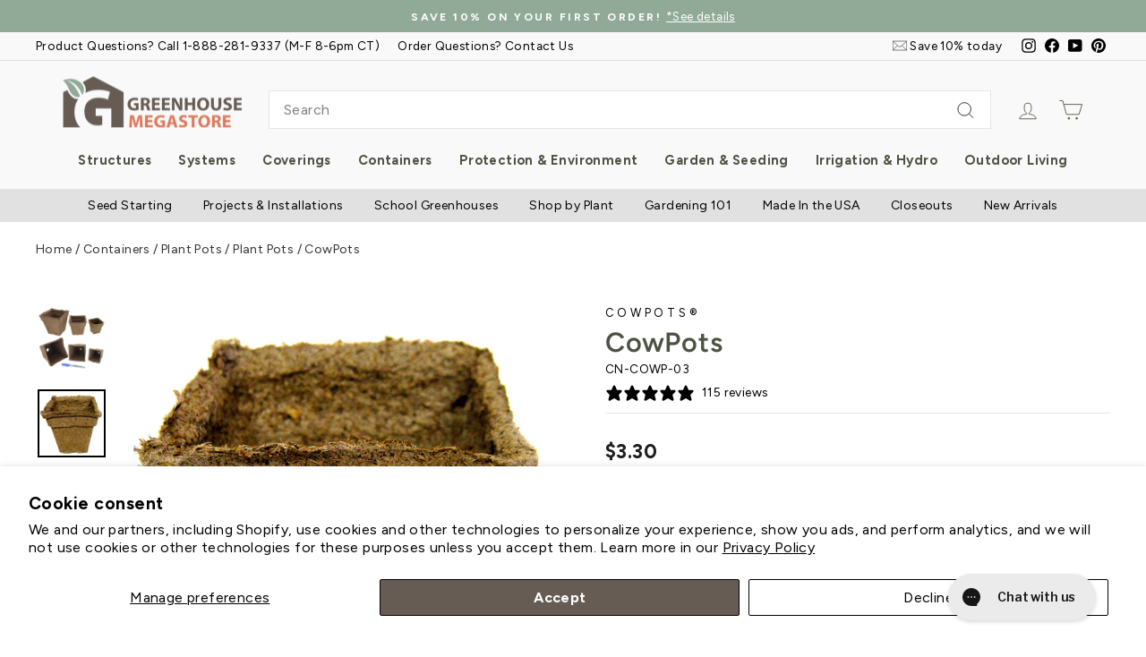

--- FILE ---
content_type: text/html; charset=utf-8
request_url: https://www.greenhousemegastore.com/collections/buy-more-save-more-event/products/cow-pots
body_size: 63801
content:
<!doctype html>
<html class="no-js" lang="en" dir="ltr">
<head>
  <meta charset="utf-8">
  <meta http-equiv="X-UA-Compatible" content="IE=edge,chrome=1">
  <meta name="viewport" content="width=device-width,initial-scale=1">
  <meta name="theme-color" content="#df7a5d">

  <!-- ECI: Start - VWO SmartCode 2.0 - #843134 - 2024/02/14 -->
  <!-- Start VWO Async SmartCode -->
<link rel="preconnect" href="https://dev.visualwebsiteoptimizer.com" />
<script type='text/javascript' id='vwoCode'>
window._vwo_code || (function() {
var account_id=843134,
version=2.0,
settings_tolerance=2000,
hide_element='body',
hide_element_style = 'opacity:0 !important;filter:alpha(opacity=0) !important;background:none !important',
/* DO NOT EDIT BELOW THIS LINE */
f=false,w=window,d=document,v=d.querySelector('#vwoCode'),cK='_vwo_'+account_id+'_settings',cc={};try{var c=JSON.parse(localStorage.getItem('_vwo_'+account_id+'_config'));cc=c&&typeof c==='object'?c:{}}catch(e){}var stT=cc.stT==='session'?w.sessionStorage:w.localStorage;code={use_existing_jquery:function(){return typeof use_existing_jquery!=='undefined'?use_existing_jquery:undefined},library_tolerance:function(){return typeof library_tolerance!=='undefined'?library_tolerance:undefined},settings_tolerance:function(){return cc.sT||settings_tolerance},hide_element_style:function(){return'{'+(cc.hES||hide_element_style)+'}'},hide_element:function(){return typeof cc.hE==='string'?cc.hE:hide_element},getVersion:function(){return version},finish:function(){if(!f){f=true;var e=d.getElementById('_vis_opt_path_hides');if(e)e.parentNode.removeChild(e)}},finished:function(){return f},load:function(e){var t=this.getSettings(),n=d.createElement('script'),i=this;if(t){n.textContent=t;d.getElementsByTagName('head')[0].appendChild(n);if(!w.VWO||VWO.caE){stT.removeItem(cK);i.load(e)}}else{n.fetchPriority='high';n.src=e;n.type='text/javascript';n.onerror=function(){_vwo_code.finish()};d.getElementsByTagName('head')[0].appendChild(n)}},getSettings:function(){try{var e=stT.getItem(cK);if(!e){return}e=JSON.parse(e);if(Date.now()>e.e){stT.removeItem(cK);return}return e.s}catch(e){return}},init:function(){if(d.URL.indexOf('__vwo_disable__')>-1)return;var e=this.settings_tolerance();w._vwo_settings_timer=setTimeout(function(){_vwo_code.finish();stT.removeItem(cK)},e);var t=d.currentScript,n=d.createElement('style'),i=this.hide_element(),r=t&&!t.async&&i?i+this.hide_element_style():'',c=d.getElementsByTagName('head')[0];n.setAttribute('id','_vis_opt_path_hides');v&&n.setAttribute('nonce',v.nonce);n.setAttribute('type','text/css');if(n.styleSheet)n.styleSheet.cssText=r;else n.appendChild(d.createTextNode(r));c.appendChild(n);this.load('https://dev.visualwebsiteoptimizer.com/j.php?a='+account_id+'&u='+encodeURIComponent(d.URL)+'&vn='+version)}};w._vwo_code=code;code.init();})();
</script>
<!-- End VWO Async SmartCode -->
  <!-- ECI: End - VWO SmartCode 2.0 - #843134 - 2024/02/14 -->
  
  <!-- Google Tag Manager -->
  <script>(function(w,d,s,l,i){w[l]=w[l]||[];w[l].push({'gtm.start':
  new Date().getTime(),event:'gtm.js'});var f=d.getElementsByTagName(s)[0],
  j=d.createElement(s),dl=l!='dataLayer'?'&l='+l:'';j.async=true;j.src=
  'https://www.googletagmanager.com/gtm.js?id='+i+dl;f.parentNode.insertBefore(j,f);
  })(window,document,'script','dataLayer','GTM-ZLB7');</script>
  <!-- End Google Tag Manager -->

  
  <link rel="canonical" href="https://www.greenhousemegastore.com/products/cow-pots" />
  
  <link rel="preconnect" href="https://cdn.shopify.com" crossorigin>
  <link rel="preconnect" href="https://fonts.shopifycdn.com" crossorigin>
  <link rel="dns-prefetch" href="https://productreviews.shopifycdn.com">
  <link rel="dns-prefetch" href="https://ajax.googleapis.com">
  <link rel="dns-prefetch" href="https://maps.googleapis.com">
  <link rel="dns-prefetch" href="https://maps.gstatic.com"><link rel="shortcut icon" href="//www.greenhousemegastore.com/cdn/shop/files/favicon_32x32.png?v=1664540564" type="image/png" /><title>Cow Pots Biodegradable Seed Pots - Greenhouse Megastore
</title>
<meta name="description" content="Go fully organic by starting seeds in compostable Cow Pots that contain essential fertilizer. Plant them in the ground for better, more eco-friendly crops."><meta property="og:site_name" content="Greenhouse Megastore">
  <meta property="og:url" content="https://www.greenhousemegastore.com/products/cow-pots">
  <meta property="og:title" content="CowPots">
  <meta property="og:type" content="product">
  <meta property="og:description" content="Go fully organic by starting seeds in compostable Cow Pots that contain essential fertilizer. Plant them in the ground for better, more eco-friendly crops."><meta property="og:image" content="http://www.greenhousemegastore.com/cdn/shop/products/cn-cowp_1.jpg?v=1664464084">
    <meta property="og:image:secure_url" content="https://www.greenhousemegastore.com/cdn/shop/products/cn-cowp_1.jpg?v=1664464084">
    <meta property="og:image:width" content="1024">
    <meta property="og:image:height" content="1024"><meta name="twitter:site" content="@">
  <meta name="twitter:card" content="summary_large_image">
  <meta name="twitter:title" content="CowPots">
  <meta name="twitter:description" content="Go fully organic by starting seeds in compostable Cow Pots that contain essential fertilizer. Plant them in the ground for better, more eco-friendly crops.">
<style data-shopify>@font-face {
  font-family: Figtree;
  font-weight: 600;
  font-style: normal;
  font-display: swap;
  src: url("//www.greenhousemegastore.com/cdn/fonts/figtree/figtree_n6.9d1ea52bb49a0a86cfd1b0383d00f83d3fcc14de.woff2") format("woff2"),
       url("//www.greenhousemegastore.com/cdn/fonts/figtree/figtree_n6.f0fcdea525a0e47b2ae4ab645832a8e8a96d31d3.woff") format("woff");
}

  @font-face {
  font-family: Figtree;
  font-weight: 400;
  font-style: normal;
  font-display: swap;
  src: url("//www.greenhousemegastore.com/cdn/fonts/figtree/figtree_n4.3c0838aba1701047e60be6a99a1b0a40ce9b8419.woff2") format("woff2"),
       url("//www.greenhousemegastore.com/cdn/fonts/figtree/figtree_n4.c0575d1db21fc3821f17fd6617d3dee552312137.woff") format("woff");
}


  @font-face {
  font-family: Figtree;
  font-weight: 600;
  font-style: normal;
  font-display: swap;
  src: url("//www.greenhousemegastore.com/cdn/fonts/figtree/figtree_n6.9d1ea52bb49a0a86cfd1b0383d00f83d3fcc14de.woff2") format("woff2"),
       url("//www.greenhousemegastore.com/cdn/fonts/figtree/figtree_n6.f0fcdea525a0e47b2ae4ab645832a8e8a96d31d3.woff") format("woff");
}

  @font-face {
  font-family: Figtree;
  font-weight: 400;
  font-style: italic;
  font-display: swap;
  src: url("//www.greenhousemegastore.com/cdn/fonts/figtree/figtree_i4.89f7a4275c064845c304a4cf8a4a586060656db2.woff2") format("woff2"),
       url("//www.greenhousemegastore.com/cdn/fonts/figtree/figtree_i4.6f955aaaafc55a22ffc1f32ecf3756859a5ad3e2.woff") format("woff");
}

  @font-face {
  font-family: Figtree;
  font-weight: 600;
  font-style: italic;
  font-display: swap;
  src: url("//www.greenhousemegastore.com/cdn/fonts/figtree/figtree_i6.702baae75738b446cfbed6ac0d60cab7b21e61ba.woff2") format("woff2"),
       url("//www.greenhousemegastore.com/cdn/fonts/figtree/figtree_i6.6b8dc40d16c9905d29525156e284509f871ce8f9.woff") format("woff");
}

</style><link href="//www.greenhousemegastore.com/cdn/shop/t/61/assets/theme.css?v=9972982880599047431757352329" rel="stylesheet" type="text/css" media="all" />
  <link href="//www.greenhousemegastore.com/cdn/shop/t/61/assets/megamegamega.css?v=69061085651307106581769099251" rel="stylesheet" type="text/css" media="all" />
<style data-shopify>:root {
    --typeHeaderPrimary: Figtree;
    --typeHeaderFallback: sans-serif;
    --typeHeaderSize: 36px;
    --typeHeaderWeight: 600;
    --typeHeaderLineHeight: 1;
    --typeHeaderSpacing: 0.025em;

    --typeBasePrimary:Figtree;
    --typeBaseFallback:sans-serif;
    --typeBaseSize: 16px;
    --typeBaseWeight: 400;
    --typeBaseSpacing: 0.025em;
    --typeBaseLineHeight: 1.6;
    --typeBaselineHeightMinus01: 1.5;

    --typeCollectionTitle: 24px;

    --iconWeight: 2px;
    --iconLinecaps: miter;

    
        --buttonRadius: 0;
    

    --colorGridOverlayOpacity: 0.1;
    }

    .placeholder-content {
    background-image: linear-gradient(100deg, #ffffff 40%, #f7f7f7 63%, #ffffff 79%);
    }</style><script>
    document.documentElement.className = document.documentElement.className.replace('no-js', 'js');

    window.theme = window.theme || {};
    theme.routes = {
      home: "/",
      cart: "/cart.js",
      cartPage: "/cart",
      cartAdd: "/cart/add.js",
      cartChange: "/cart/change.js",
      search: "/search",
      predictiveSearch: "/search/suggest"
    };
    theme.strings = {
      soldOut: "Sold Out",
      unavailable: "Unavailable",
      inStockLabel: "In stock - departs in 2-3 business days",
      oneStockLabel: "Low stock - [count] item left",
      otherStockLabel: "Low stock - [count] items left",
      willNotShipUntil: "Ready to ship [date]",
      willBeInStockAfter: "Back in stock [date]",
      waitingForStock: "Inventory on the way",
      savePrice: "Save [saved_amount]",
      cartEmpty: "Your cart is currently empty.",
      cartTermsConfirmation: "You must agree with the terms and conditions of sales to check out",
      searchCollections: "Collections",
      searchPages: "Pages",
      searchArticles: "Articles",
      productFrom: "Starting at ",
      maxQuantity: "You can only have [quantity] of [title] in your cart."
    };
    theme.settings = {
      cartType: "drawer",
      isCustomerTemplate: false,
      moneyFormat: "${{amount}}",
      saveType: "dollar",
      productImageSize: "square",
      productImageCover: false,
      predictiveSearch: true,
      predictiveSearchType: null,
      predictiveSearchVendor: false,
      predictiveSearchPrice: true,
      quickView: false,
      themeName: 'Impulse',
      themeVersion: "7.4.0"
    };
  </script>

  <script>window.performance && window.performance.mark && window.performance.mark('shopify.content_for_header.start');</script><meta name="facebook-domain-verification" content="rxhegnm3louivloqfqzmepwk49ezd1">
<meta id="shopify-digital-wallet" name="shopify-digital-wallet" content="/53338472647/digital_wallets/dialog">
<meta name="shopify-checkout-api-token" content="9e3bb1c81a5a6e93c04dea2e237d82be">
<meta id="in-context-paypal-metadata" data-shop-id="53338472647" data-venmo-supported="true" data-environment="production" data-locale="en_US" data-paypal-v4="true" data-currency="USD">
<link rel="alternate" type="application/json+oembed" href="https://www.greenhousemegastore.com/products/cow-pots.oembed">
<script async="async" src="/checkouts/internal/preloads.js?locale=en-US"></script>
<link rel="preconnect" href="https://shop.app" crossorigin="anonymous">
<script async="async" src="https://shop.app/checkouts/internal/preloads.js?locale=en-US&shop_id=53338472647" crossorigin="anonymous"></script>
<script id="apple-pay-shop-capabilities" type="application/json">{"shopId":53338472647,"countryCode":"US","currencyCode":"USD","merchantCapabilities":["supports3DS"],"merchantId":"gid:\/\/shopify\/Shop\/53338472647","merchantName":"Greenhouse Megastore","requiredBillingContactFields":["postalAddress","email","phone"],"requiredShippingContactFields":["postalAddress","email","phone"],"shippingType":"shipping","supportedNetworks":["visa","masterCard","amex","discover","elo","jcb"],"total":{"type":"pending","label":"Greenhouse Megastore","amount":"1.00"},"shopifyPaymentsEnabled":true,"supportsSubscriptions":true}</script>
<script id="shopify-features" type="application/json">{"accessToken":"9e3bb1c81a5a6e93c04dea2e237d82be","betas":["rich-media-storefront-analytics"],"domain":"www.greenhousemegastore.com","predictiveSearch":true,"shopId":53338472647,"locale":"en"}</script>
<script>var Shopify = Shopify || {};
Shopify.shop = "greenhousemegastore.myshopify.com";
Shopify.locale = "en";
Shopify.currency = {"active":"USD","rate":"1.0"};
Shopify.country = "US";
Shopify.theme = {"name":"Mega [Impulse 7.4.0]","id":133437194439,"schema_name":"Impulse","schema_version":"7.4.0","theme_store_id":null,"role":"main"};
Shopify.theme.handle = "null";
Shopify.theme.style = {"id":null,"handle":null};
Shopify.cdnHost = "www.greenhousemegastore.com/cdn";
Shopify.routes = Shopify.routes || {};
Shopify.routes.root = "/";</script>
<script type="module">!function(o){(o.Shopify=o.Shopify||{}).modules=!0}(window);</script>
<script>!function(o){function n(){var o=[];function n(){o.push(Array.prototype.slice.apply(arguments))}return n.q=o,n}var t=o.Shopify=o.Shopify||{};t.loadFeatures=n(),t.autoloadFeatures=n()}(window);</script>
<script>
  window.ShopifyPay = window.ShopifyPay || {};
  window.ShopifyPay.apiHost = "shop.app\/pay";
  window.ShopifyPay.redirectState = null;
</script>
<script id="shop-js-analytics" type="application/json">{"pageType":"product"}</script>
<script defer="defer" async type="module" src="//www.greenhousemegastore.com/cdn/shopifycloud/shop-js/modules/v2/client.init-shop-cart-sync_BT-GjEfc.en.esm.js"></script>
<script defer="defer" async type="module" src="//www.greenhousemegastore.com/cdn/shopifycloud/shop-js/modules/v2/chunk.common_D58fp_Oc.esm.js"></script>
<script defer="defer" async type="module" src="//www.greenhousemegastore.com/cdn/shopifycloud/shop-js/modules/v2/chunk.modal_xMitdFEc.esm.js"></script>
<script type="module">
  await import("//www.greenhousemegastore.com/cdn/shopifycloud/shop-js/modules/v2/client.init-shop-cart-sync_BT-GjEfc.en.esm.js");
await import("//www.greenhousemegastore.com/cdn/shopifycloud/shop-js/modules/v2/chunk.common_D58fp_Oc.esm.js");
await import("//www.greenhousemegastore.com/cdn/shopifycloud/shop-js/modules/v2/chunk.modal_xMitdFEc.esm.js");

  window.Shopify.SignInWithShop?.initShopCartSync?.({"fedCMEnabled":true,"windoidEnabled":true});

</script>
<script defer="defer" async type="module" src="//www.greenhousemegastore.com/cdn/shopifycloud/shop-js/modules/v2/client.payment-terms_Ci9AEqFq.en.esm.js"></script>
<script defer="defer" async type="module" src="//www.greenhousemegastore.com/cdn/shopifycloud/shop-js/modules/v2/chunk.common_D58fp_Oc.esm.js"></script>
<script defer="defer" async type="module" src="//www.greenhousemegastore.com/cdn/shopifycloud/shop-js/modules/v2/chunk.modal_xMitdFEc.esm.js"></script>
<script type="module">
  await import("//www.greenhousemegastore.com/cdn/shopifycloud/shop-js/modules/v2/client.payment-terms_Ci9AEqFq.en.esm.js");
await import("//www.greenhousemegastore.com/cdn/shopifycloud/shop-js/modules/v2/chunk.common_D58fp_Oc.esm.js");
await import("//www.greenhousemegastore.com/cdn/shopifycloud/shop-js/modules/v2/chunk.modal_xMitdFEc.esm.js");

  
</script>
<script>
  window.Shopify = window.Shopify || {};
  if (!window.Shopify.featureAssets) window.Shopify.featureAssets = {};
  window.Shopify.featureAssets['shop-js'] = {"shop-cart-sync":["modules/v2/client.shop-cart-sync_DZOKe7Ll.en.esm.js","modules/v2/chunk.common_D58fp_Oc.esm.js","modules/v2/chunk.modal_xMitdFEc.esm.js"],"init-fed-cm":["modules/v2/client.init-fed-cm_B6oLuCjv.en.esm.js","modules/v2/chunk.common_D58fp_Oc.esm.js","modules/v2/chunk.modal_xMitdFEc.esm.js"],"shop-cash-offers":["modules/v2/client.shop-cash-offers_D2sdYoxE.en.esm.js","modules/v2/chunk.common_D58fp_Oc.esm.js","modules/v2/chunk.modal_xMitdFEc.esm.js"],"shop-login-button":["modules/v2/client.shop-login-button_QeVjl5Y3.en.esm.js","modules/v2/chunk.common_D58fp_Oc.esm.js","modules/v2/chunk.modal_xMitdFEc.esm.js"],"pay-button":["modules/v2/client.pay-button_DXTOsIq6.en.esm.js","modules/v2/chunk.common_D58fp_Oc.esm.js","modules/v2/chunk.modal_xMitdFEc.esm.js"],"shop-button":["modules/v2/client.shop-button_DQZHx9pm.en.esm.js","modules/v2/chunk.common_D58fp_Oc.esm.js","modules/v2/chunk.modal_xMitdFEc.esm.js"],"avatar":["modules/v2/client.avatar_BTnouDA3.en.esm.js"],"init-windoid":["modules/v2/client.init-windoid_CR1B-cfM.en.esm.js","modules/v2/chunk.common_D58fp_Oc.esm.js","modules/v2/chunk.modal_xMitdFEc.esm.js"],"init-shop-for-new-customer-accounts":["modules/v2/client.init-shop-for-new-customer-accounts_C_vY_xzh.en.esm.js","modules/v2/client.shop-login-button_QeVjl5Y3.en.esm.js","modules/v2/chunk.common_D58fp_Oc.esm.js","modules/v2/chunk.modal_xMitdFEc.esm.js"],"init-shop-email-lookup-coordinator":["modules/v2/client.init-shop-email-lookup-coordinator_BI7n9ZSv.en.esm.js","modules/v2/chunk.common_D58fp_Oc.esm.js","modules/v2/chunk.modal_xMitdFEc.esm.js"],"init-shop-cart-sync":["modules/v2/client.init-shop-cart-sync_BT-GjEfc.en.esm.js","modules/v2/chunk.common_D58fp_Oc.esm.js","modules/v2/chunk.modal_xMitdFEc.esm.js"],"shop-toast-manager":["modules/v2/client.shop-toast-manager_DiYdP3xc.en.esm.js","modules/v2/chunk.common_D58fp_Oc.esm.js","modules/v2/chunk.modal_xMitdFEc.esm.js"],"init-customer-accounts":["modules/v2/client.init-customer-accounts_D9ZNqS-Q.en.esm.js","modules/v2/client.shop-login-button_QeVjl5Y3.en.esm.js","modules/v2/chunk.common_D58fp_Oc.esm.js","modules/v2/chunk.modal_xMitdFEc.esm.js"],"init-customer-accounts-sign-up":["modules/v2/client.init-customer-accounts-sign-up_iGw4briv.en.esm.js","modules/v2/client.shop-login-button_QeVjl5Y3.en.esm.js","modules/v2/chunk.common_D58fp_Oc.esm.js","modules/v2/chunk.modal_xMitdFEc.esm.js"],"shop-follow-button":["modules/v2/client.shop-follow-button_CqMgW2wH.en.esm.js","modules/v2/chunk.common_D58fp_Oc.esm.js","modules/v2/chunk.modal_xMitdFEc.esm.js"],"checkout-modal":["modules/v2/client.checkout-modal_xHeaAweL.en.esm.js","modules/v2/chunk.common_D58fp_Oc.esm.js","modules/v2/chunk.modal_xMitdFEc.esm.js"],"shop-login":["modules/v2/client.shop-login_D91U-Q7h.en.esm.js","modules/v2/chunk.common_D58fp_Oc.esm.js","modules/v2/chunk.modal_xMitdFEc.esm.js"],"lead-capture":["modules/v2/client.lead-capture_BJmE1dJe.en.esm.js","modules/v2/chunk.common_D58fp_Oc.esm.js","modules/v2/chunk.modal_xMitdFEc.esm.js"],"payment-terms":["modules/v2/client.payment-terms_Ci9AEqFq.en.esm.js","modules/v2/chunk.common_D58fp_Oc.esm.js","modules/v2/chunk.modal_xMitdFEc.esm.js"]};
</script>
<script>(function() {
  var isLoaded = false;
  function asyncLoad() {
    if (isLoaded) return;
    isLoaded = true;
    var urls = ["https:\/\/greenhousemegastore.ladesk.com\/plugins\/ShopifyWithChatButton\/shopify.php?ac=getCode\u0026shop=greenhousemegastore.myshopify.com","https:\/\/d18eg7dreypte5.cloudfront.net\/browse-abandonment\/smsbump_timer.js?shop=greenhousemegastore.myshopify.com"];
    for (var i = 0; i < urls.length; i++) {
      var s = document.createElement('script');
      s.type = 'text/javascript';
      s.async = true;
      s.src = urls[i];
      var x = document.getElementsByTagName('script')[0];
      x.parentNode.insertBefore(s, x);
    }
  };
  if(window.attachEvent) {
    window.attachEvent('onload', asyncLoad);
  } else {
    window.addEventListener('load', asyncLoad, false);
  }
})();</script>
<script id="__st">var __st={"a":53338472647,"offset":-21600,"reqid":"deafe770-f40e-4e2f-a982-d9d9b9796775-1769145167","pageurl":"www.greenhousemegastore.com\/collections\/buy-more-save-more-event\/products\/cow-pots","u":"65f55d1e160c","p":"product","rtyp":"product","rid":7482793722055};</script>
<script>window.ShopifyPaypalV4VisibilityTracking = true;</script>
<script id="captcha-bootstrap">!function(){'use strict';const t='contact',e='account',n='new_comment',o=[[t,t],['blogs',n],['comments',n],[t,'customer']],c=[[e,'customer_login'],[e,'guest_login'],[e,'recover_customer_password'],[e,'create_customer']],r=t=>t.map((([t,e])=>`form[action*='/${t}']:not([data-nocaptcha='true']) input[name='form_type'][value='${e}']`)).join(','),a=t=>()=>t?[...document.querySelectorAll(t)].map((t=>t.form)):[];function s(){const t=[...o],e=r(t);return a(e)}const i='password',u='form_key',d=['recaptcha-v3-token','g-recaptcha-response','h-captcha-response',i],f=()=>{try{return window.sessionStorage}catch{return}},m='__shopify_v',_=t=>t.elements[u];function p(t,e,n=!1){try{const o=window.sessionStorage,c=JSON.parse(o.getItem(e)),{data:r}=function(t){const{data:e,action:n}=t;return t[m]||n?{data:e,action:n}:{data:t,action:n}}(c);for(const[e,n]of Object.entries(r))t.elements[e]&&(t.elements[e].value=n);n&&o.removeItem(e)}catch(o){console.error('form repopulation failed',{error:o})}}const l='form_type',E='cptcha';function T(t){t.dataset[E]=!0}const w=window,h=w.document,L='Shopify',v='ce_forms',y='captcha';let A=!1;((t,e)=>{const n=(g='f06e6c50-85a8-45c8-87d0-21a2b65856fe',I='https://cdn.shopify.com/shopifycloud/storefront-forms-hcaptcha/ce_storefront_forms_captcha_hcaptcha.v1.5.2.iife.js',D={infoText:'Protected by hCaptcha',privacyText:'Privacy',termsText:'Terms'},(t,e,n)=>{const o=w[L][v],c=o.bindForm;if(c)return c(t,g,e,D).then(n);var r;o.q.push([[t,g,e,D],n]),r=I,A||(h.body.append(Object.assign(h.createElement('script'),{id:'captcha-provider',async:!0,src:r})),A=!0)});var g,I,D;w[L]=w[L]||{},w[L][v]=w[L][v]||{},w[L][v].q=[],w[L][y]=w[L][y]||{},w[L][y].protect=function(t,e){n(t,void 0,e),T(t)},Object.freeze(w[L][y]),function(t,e,n,w,h,L){const[v,y,A,g]=function(t,e,n){const i=e?o:[],u=t?c:[],d=[...i,...u],f=r(d),m=r(i),_=r(d.filter((([t,e])=>n.includes(e))));return[a(f),a(m),a(_),s()]}(w,h,L),I=t=>{const e=t.target;return e instanceof HTMLFormElement?e:e&&e.form},D=t=>v().includes(t);t.addEventListener('submit',(t=>{const e=I(t);if(!e)return;const n=D(e)&&!e.dataset.hcaptchaBound&&!e.dataset.recaptchaBound,o=_(e),c=g().includes(e)&&(!o||!o.value);(n||c)&&t.preventDefault(),c&&!n&&(function(t){try{if(!f())return;!function(t){const e=f();if(!e)return;const n=_(t);if(!n)return;const o=n.value;o&&e.removeItem(o)}(t);const e=Array.from(Array(32),(()=>Math.random().toString(36)[2])).join('');!function(t,e){_(t)||t.append(Object.assign(document.createElement('input'),{type:'hidden',name:u})),t.elements[u].value=e}(t,e),function(t,e){const n=f();if(!n)return;const o=[...t.querySelectorAll(`input[type='${i}']`)].map((({name:t})=>t)),c=[...d,...o],r={};for(const[a,s]of new FormData(t).entries())c.includes(a)||(r[a]=s);n.setItem(e,JSON.stringify({[m]:1,action:t.action,data:r}))}(t,e)}catch(e){console.error('failed to persist form',e)}}(e),e.submit())}));const S=(t,e)=>{t&&!t.dataset[E]&&(n(t,e.some((e=>e===t))),T(t))};for(const o of['focusin','change'])t.addEventListener(o,(t=>{const e=I(t);D(e)&&S(e,y())}));const B=e.get('form_key'),M=e.get(l),P=B&&M;t.addEventListener('DOMContentLoaded',(()=>{const t=y();if(P)for(const e of t)e.elements[l].value===M&&p(e,B);[...new Set([...A(),...v().filter((t=>'true'===t.dataset.shopifyCaptcha))])].forEach((e=>S(e,t)))}))}(h,new URLSearchParams(w.location.search),n,t,e,['guest_login'])})(!0,!0)}();</script>
<script integrity="sha256-4kQ18oKyAcykRKYeNunJcIwy7WH5gtpwJnB7kiuLZ1E=" data-source-attribution="shopify.loadfeatures" defer="defer" src="//www.greenhousemegastore.com/cdn/shopifycloud/storefront/assets/storefront/load_feature-a0a9edcb.js" crossorigin="anonymous"></script>
<script crossorigin="anonymous" defer="defer" src="//www.greenhousemegastore.com/cdn/shopifycloud/storefront/assets/shopify_pay/storefront-65b4c6d7.js?v=20250812"></script>
<script data-source-attribution="shopify.dynamic_checkout.dynamic.init">var Shopify=Shopify||{};Shopify.PaymentButton=Shopify.PaymentButton||{isStorefrontPortableWallets:!0,init:function(){window.Shopify.PaymentButton.init=function(){};var t=document.createElement("script");t.src="https://www.greenhousemegastore.com/cdn/shopifycloud/portable-wallets/latest/portable-wallets.en.js",t.type="module",document.head.appendChild(t)}};
</script>
<script data-source-attribution="shopify.dynamic_checkout.buyer_consent">
  function portableWalletsHideBuyerConsent(e){var t=document.getElementById("shopify-buyer-consent"),n=document.getElementById("shopify-subscription-policy-button");t&&n&&(t.classList.add("hidden"),t.setAttribute("aria-hidden","true"),n.removeEventListener("click",e))}function portableWalletsShowBuyerConsent(e){var t=document.getElementById("shopify-buyer-consent"),n=document.getElementById("shopify-subscription-policy-button");t&&n&&(t.classList.remove("hidden"),t.removeAttribute("aria-hidden"),n.addEventListener("click",e))}window.Shopify?.PaymentButton&&(window.Shopify.PaymentButton.hideBuyerConsent=portableWalletsHideBuyerConsent,window.Shopify.PaymentButton.showBuyerConsent=portableWalletsShowBuyerConsent);
</script>
<script data-source-attribution="shopify.dynamic_checkout.cart.bootstrap">document.addEventListener("DOMContentLoaded",(function(){function t(){return document.querySelector("shopify-accelerated-checkout-cart, shopify-accelerated-checkout")}if(t())Shopify.PaymentButton.init();else{new MutationObserver((function(e,n){t()&&(Shopify.PaymentButton.init(),n.disconnect())})).observe(document.body,{childList:!0,subtree:!0})}}));
</script>
<script id='scb4127' type='text/javascript' async='' src='https://www.greenhousemegastore.com/cdn/shopifycloud/privacy-banner/storefront-banner.js'></script><link id="shopify-accelerated-checkout-styles" rel="stylesheet" media="screen" href="https://www.greenhousemegastore.com/cdn/shopifycloud/portable-wallets/latest/accelerated-checkout-backwards-compat.css" crossorigin="anonymous">
<style id="shopify-accelerated-checkout-cart">
        #shopify-buyer-consent {
  margin-top: 1em;
  display: inline-block;
  width: 100%;
}

#shopify-buyer-consent.hidden {
  display: none;
}

#shopify-subscription-policy-button {
  background: none;
  border: none;
  padding: 0;
  text-decoration: underline;
  font-size: inherit;
  cursor: pointer;
}

#shopify-subscription-policy-button::before {
  box-shadow: none;
}

      </style>

<script>window.performance && window.performance.mark && window.performance.mark('shopify.content_for_header.end');</script>

  <script src="//www.greenhousemegastore.com/cdn/shop/t/61/assets/vendor-scripts-v11.js" defer="defer"></script><script src="//www.greenhousemegastore.com/cdn/shop/t/61/assets/theme.js?v=61916335459956932691732054978" defer="defer"></script><script type="application/ld+json">
	{
		"@context": "https://schema.org",
		"@type": "WebSite",
		"url": "https://www.greenhousemegastore.com",
		"potentialAction": {
			"@type": "SearchAction",
			"target": {
				"@type": "EntryPoint",
				"urlTemplate": "https://www.greenhousemegastore.com/search?type=product&options[prefix]=last&q={search_term_string}"
			},
			"query-input": "required name=search_term_string"
		}
	}
</script>

  


  <meta name="google-site-verification" content="--otWnCt8W2ybVjlzsBiA12mcml8WD99WpYtKC8uLTk" />
<script>

	window.dataLayer.push({
	    'ecomm_prodid': 7482793722055,
	    'ecomm_pagetype' : 'product',
	    'ecomm_totalvalue': 3.30,
        'event':'eci_aw_drc_trigger'
	});

  


</script>
   
<style>
@import url(//fonts.googleapis.com/css?family=Abril+Fatface|Amaranth|Anton|Arvo|Architects+Daughter|Berkshire+Swash|Bevan|Bitter|B612+Mono:400,700|Caveat|Chewy|Chilanka|Comfortaa|Concert+One|Courgette|Domine|Frijole|Fjalla+One|Josefin+Slab|Gloria+Hallelujah|Hepta+Slab:400,500,600,700|Josefin+Sans:400,600,700|Kaushan+Script|Knewave|Lexend+Mega|Libre+Baskerville|Lobster|Montserrat|Mansalva|Old+Standard+TT|Oleo+Script|Open+Sans|Orbitron:400,500,700|Oswald|PT+Sans|Pacifico|Passion+One|Permanent+Marker|Playfair+Display|Poppins|Prata|PT+Mono|Quicksand:400,500,600,700|Raleway|Righteous|Roboto|Rubik|Roboto:400,500,700|Satisfy|Shrikhand|Ubuntu|Work+Sans);
</style>
  <meta name="p:domain_verify" content="dbe9d9d19839eb9afd6d91d3b67f8706"/>
  <meta name="msvalidate.01" content="C467EB73A908EEC5E2CBD098C6BB7B87" />
<script>window.is_hulkpo_installed=true</script><!-- BEGIN app block: shopify://apps/vitals/blocks/app-embed/aeb48102-2a5a-4f39-bdbd-d8d49f4e20b8 --><link rel="preconnect" href="https://appsolve.io/" /><link rel="preconnect" href="https://cdn-sf.vitals.app/" /><script data-ver="58" id="vtlsAebData" class="notranslate">window.vtlsLiquidData = window.vtlsLiquidData || {};window.vtlsLiquidData.buildId = 56382;

window.vtlsLiquidData.apiHosts = {
	...window.vtlsLiquidData.apiHosts,
	"1": "https://appsolve.io"
};
	window.vtlsLiquidData.moduleSettings = {"4":{"487":"1","488":"665c54","673":true,"975":true,"976":true,"980":"{}"},"48":{"469":true,"491":0,"588":true,"595":false,"603":"","605":"","606":"","781":true,"783":1,"876":0,"1076":true,"1105":0}};

window.vtlsLiquidData.shopThemeName = "Impulse";window.vtlsLiquidData.shopSettings={};window.vtlsLiquidData.shopSettings.cartType="drawer";window.vtlsLiquidData.spat="de7d58e758e7efcfbe426c763130e2fb";window.vtlsLiquidData.shopInfo={id:53338472647,domain:"www.greenhousemegastore.com",shopifyDomain:"greenhousemegastore.myshopify.com",primaryLocaleIsoCode: "en",defaultCurrency:"USD",enabledCurrencies:["USD"],moneyFormat:"${{amount}}",moneyWithCurrencyFormat:"${{amount}} USD",appId:"1",appName:"Vitals",};window.vtlsLiquidData.acceptedScopes = {"1":[26,25,27,28,29,30,31,32,33,34,35,36,37,38,22,2,8,14,20,24,16,18,10,13,21,4,11,1,7,3,19,23,15,17,9,12,49,51,46,47,50,52,48]};window.vtlsLiquidData.product = {"id": 7482793722055,"available": true,"title": "CowPots","handle": "cow-pots","vendor": "CowPots","type": "Plant Pots","tags": ["bulk-discount","deals-week-080823-082023","fall-planting","gift-guide","gmge-031025-032325","gmge-031124-031324","holiday-earthday","PDQ_Reviewed","sale-summer","school-supplies","top-rated"],"description": "1","featured_image":{"src": "//www.greenhousemegastore.com/cdn/shop/products/cn-cowp_1.jpg?v=1664464084","aspect_ratio": "1.0"},"collectionIds": [296768274631,296762212551,301296517319,296100004039,299115970759,313418285255,296451276999,297770090695,297362948295,298066739399,296004878535,303587393735,295771635911,271447720135,320529334471,271448244423,310493839559,317093249223,298924474567],"variants": [{"id": 42701209108679,"title": "Square \/ 3 x 2-7\/8 in. tall \/ 10 pots","option1": "Square","option2": "3 x 2-7\/8 in. tall","option3": "10 pots","price": 330,"compare_at_price": 0,"available": true,"image":{"src": "//www.greenhousemegastore.com/cdn/shop/products/cn-cowp-03_1.jpg?v=1708554951","alt": "CowPots","aspect_ratio": 1.0},"featured_media_id":28033724383431,"is_preorderable":0},{"id": 42701209075911,"title": "Square \/ 3 x 2-7\/8 in. tall \/ 400 pots","option1": "Square","option2": "3 x 2-7\/8 in. tall","option3": "400 pots","price": 11616,"compare_at_price": 13200,"available": true,"image":{"src": "//www.greenhousemegastore.com/cdn/shop/products/cn-cowp-03_1.jpg?v=1708554951","alt": "CowPots","aspect_ratio": 1.0},"featured_media_id":28033724383431,"is_preorderable":0},{"id": 42701209239751,"title": "Square \/ 4 x 3-3\/4 in. tall \/ 10 pots","option1": "Square","option2": "4 x 3-3\/4 in. tall","option3": "10 pots","price": 430,"compare_at_price": 0,"available": true,"image":{"src": "//www.greenhousemegastore.com/cdn/shop/products/cn-cowp-04_1.jpg?v=1708554951","alt": "CowPots","aspect_ratio": 1.0},"featured_media_id":28033727692999,"is_preorderable":0},{"id": 42701209206983,"title": "Square \/ 4 x 3-3\/4 in. tall \/ 180 pots","option1": "Square","option2": "4 x 3-3\/4 in. tall","option3": "180 pots","price": 6811,"compare_at_price": 7740,"available": true,"image":{"src": "//www.greenhousemegastore.com/cdn/shop/products/cn-cowp-04_1.jpg?v=1708554951","alt": "CowPots","aspect_ratio": 1.0},"featured_media_id":28033727692999,"is_preorderable":0},{"id": 42701209305287,"title": "Square \/ 4-1\/2 x 4-3\/8 in. tall \/ 10 pots","option1": "Square","option2": "4-1\/2 x 4-3\/8 in. tall","option3": "10 pots","price": 490,"compare_at_price": 0,"available": true,"image":{"src": "//www.greenhousemegastore.com/cdn/shop/products/cn-cowp-04t_1.jpg?v=1708554951","alt": "CowPots","aspect_ratio": 1.0},"featured_media_id":28033735131335,"is_preorderable":0},{"id": 42701209272519,"title": "Square \/ 4-1\/2 x 4-3\/8 in. tall \/ 132 pots","option1": "Square","option2": "4-1\/2 x 4-3\/8 in. tall","option3": "132 pots","price": 5692,"compare_at_price": 6468,"available": true,"image":{"src": "//www.greenhousemegastore.com/cdn/shop/products/cn-cowp-04t_1.jpg?v=1708554951","alt": "CowPots","aspect_ratio": 1.0},"featured_media_id":28033735131335,"is_preorderable":0},{"id": 42701209403591,"title": "Square \/ 5-1\/4 x 5 in. tall \/ 10 pots","option1": "Square","option2": "5-1\/4 x 5 in. tall","option3": "10 pots","price": 650,"compare_at_price": 0,"available": true,"image":{"src": "//www.greenhousemegastore.com/cdn/shop/products/cn-cowp-05_1.jpg?v=1708554951","alt": "CowPots","aspect_ratio": 1.0},"featured_media_id":28033745092807,"is_preorderable":0},{"id": 42943667994823,"title": "Square \/ 5-1\/4 x 5 in. tall \/ 192 pots","option1": "Square","option2": "5-1\/4 x 5 in. tall","option3": "192 pots","price": 10982,"compare_at_price": 12480,"available": true,"image":{"src": "//www.greenhousemegastore.com/cdn/shop/products/cn-cowp-05_1.jpg?v=1708554951","alt": "CowPots","aspect_ratio": 1.0},"featured_media_id":28033745092807,"is_preorderable":0},{"id": 42701209600199,"title": "Square \/ 6 x 5 in. tall \/ 10 pots","option1": "Square","option2": "6 x 5 in. tall","option3": "10 pots","price": 1050,"compare_at_price": 0,"available": true,"image":{"src": "//www.greenhousemegastore.com/cdn/shop/products/cn-cowp-06s_1.jpg?v=1708554951","alt": "CowPots","aspect_ratio": 1.0},"featured_media_id":28033755218119,"is_preorderable":0},{"id": 42701209567431,"title": "Square \/ 6 x 5 in. tall \/ 108 pots","option1": "Square","option2": "6 x 5 in. tall","option3": "108 pots","price": 9979,"compare_at_price": 11340,"available": true,"image":{"src": "//www.greenhousemegastore.com/cdn/shop/products/cn-cowp-06s_1.jpg?v=1708554951","alt": "CowPots","aspect_ratio": 1.0},"featured_media_id":28033755218119,"is_preorderable":0},{"id": 42701209632967,"title": "Square \/ 7 x 6-1\/8 in. tall \/ 10 pots","option1": "Square","option2": "7 x 6-1\/8 in. tall","option3": "10 pots","price": 1690,"compare_at_price": 0,"available": true,"image":{"src": "//www.greenhousemegastore.com/cdn/shop/products/cn-cowp-07s_1.jpg?v=1708554951","alt": "CowPots","aspect_ratio": 1.0},"featured_media_id":28033757282503,"is_preorderable":0},{"id": 42943667011783,"title": "Square \/ 8-1\/2 x 11 in. tall \/ 5 pots","option1": "Square","option2": "8-1\/2 x 11 in. tall","option3": "5 pots","price": 3075,"compare_at_price": 0,"available": true,"image":{"src": "//www.greenhousemegastore.com/cdn/shop/files/cn-cowp-11st_1.jpg?v=1708554951","alt": "CowPots","aspect_ratio": 1.0},"featured_media_id":30715380596935,"is_preorderable":0},{"id": 42701209665735,"title": "Square \/ 11-1\/2 x 7 in. tall \/ 5 pots","option1": "Square","option2": "11-1\/2 x 7 in. tall","option3": "5 pots","price": 2625,"compare_at_price": 0,"available": true,"image":{"src": "//www.greenhousemegastore.com/cdn/shop/products/cn-cowp-12s_1.jpg?v=1708554951","alt": "CowPots","aspect_ratio": 1.0},"featured_media_id":28033759019207,"is_preorderable":0},{"id": 42701209174215,"title": "Round \/ 3-1\/4 x 3-3\/8 in. tall \/ 10 pots","option1": "Round","option2": "3-1\/4 x 3-3\/8 in. tall","option3": "10 pots","price": 390,"compare_at_price": 0,"available": true,"image":{"src": "//www.greenhousemegastore.com/cdn/shop/products/cn-cowp-03r_1.jpg?v=1708554951","alt": "CowPots","aspect_ratio": 1.0},"featured_media_id":28033725497543,"is_preorderable":0},{"id": 42701209141447,"title": "Round \/ 3-1\/4 x 3-3\/8 in. tall \/ 400 pots","option1": "Round","option2": "3-1\/4 x 3-3\/8 in. tall","option3": "400 pots","price": 13728,"compare_at_price": 15600,"available": true,"image":{"src": "//www.greenhousemegastore.com/cdn/shop/products/cn-cowp-03r_1.jpg?v=1708554951","alt": "CowPots","aspect_ratio": 1.0},"featured_media_id":28033725497543,"is_preorderable":0},{"id": 42701209370823,"title": "Round \/ 4-3\/8 x 4-1\/2 in. tall \/ 10 pots","option1": "Round","option2": "4-3\/8 x 4-1\/2 in. tall","option3": "10 pots","price": 490,"compare_at_price": 0,"available": true,"image":{"src": "//www.greenhousemegastore.com/cdn/shop/products/cn-cowp-04tr_1.jpg?v=1708554951","alt": "CowPots","aspect_ratio": 1.0},"featured_media_id":28033740570823,"is_preorderable":0},{"id": 42701209338055,"title": "Round \/ 4-3\/8 x 4-1\/2 in. tall \/ 144 pots","option1": "Round","option2": "4-3\/8 x 4-1\/2 in. tall","option3": "144 pots","price": 6209,"compare_at_price": 7056,"available": true,"image":{"src": "//www.greenhousemegastore.com/cdn/shop/products/cn-cowp-04tr_1.jpg?v=1708554951","alt": "CowPots","aspect_ratio": 1.0},"featured_media_id":28033740570823,"is_preorderable":0},{"id": 42701209469127,"title": "Round \/ 5-1\/2 x 4-3\/4 in. tall \/ 10 pots","option1": "Round","option2": "5-1\/2 x 4-3\/4 in. tall","option3": "10 pots","price": 650,"compare_at_price": 0,"available": true,"image":{"src": "//www.greenhousemegastore.com/cdn/shop/products/cn-cowp-05r_1.jpg?v=1708554951","alt": "CowPots","aspect_ratio": 1.0},"featured_media_id":28033751613639,"is_preorderable":0},{"id": 42701209436359,"title": "Round \/ 5-1\/2 x 4-3\/4 in. tall \/ 160 pots","option1": "Round","option2": "5-1\/2 x 4-3\/4 in. tall","option3": "160 pots","price": 9152,"compare_at_price": 10400,"available": true,"image":{"src": "//www.greenhousemegastore.com/cdn/shop/products/cn-cowp-05r_1.jpg?v=1708554951","alt": "CowPots","aspect_ratio": 1.0},"featured_media_id":28033751613639,"is_preorderable":0},{"id": 42701209534663,"title": "Round \/ 6 x 4-1\/4 in. tall \/ 10 pots","option1": "Round","option2": "6 x 4-1\/4 in. tall","option3": "10 pots","price": 690,"compare_at_price": 0,"available": true,"image":{"src": "//www.greenhousemegastore.com/cdn/shop/products/cn-cowp-06r_1.jpg?v=1708554951","alt": "CowPots","aspect_ratio": 1.0},"featured_media_id":28033754333383,"is_preorderable":0},{"id": 42701209501895,"title": "Round \/ 6 x 4-1\/4 in. tall \/ 108 pots","option1": "Round","option2": "6 x 4-1\/4 in. tall","option3": "108 pots","price": 6558,"compare_at_price": 7452,"available": true,"image":{"src": "//www.greenhousemegastore.com/cdn/shop/products/cn-cowp-06r_1.jpg?v=1708554951","alt": "CowPots","aspect_ratio": 1.0},"featured_media_id":28033754333383,"is_preorderable":0},{"id": 42701209698503,"title": "Round \/ 16-1\/2 x 11-1\/2 in. tall \/ 5 pots","option1": "Round","option2": "16-1\/2 x 11-1\/2 in. tall","option3": "5 pots","price": 9615,"compare_at_price": 0,"available": true,"image":{"src": "//www.greenhousemegastore.com/cdn/shop/products/cn-cowp-17r_1.jpg?v=1708554951","alt": "CowPots","aspect_ratio": 1.0},"featured_media_id":28033762099399,"is_preorderable":0}],"options": [{"name": "Style"},{"name": "Size"},{"name": "Amount"}],"metafields": {"reviews": {"rating_count": 115,"rating": 4.79}}};window.vtlsLiquidData.collection = {
	"allProductsCount": 2317,
	"productsCount": 2317,
	"productsSize": 50
};window.vtlsLiquidData.cacheKeys = [1769003927,1732631558,0,1732631558,1769003927,0,0,1769003927 ];</script><script id="vtlsAebDynamicFunctions" class="notranslate">window.vtlsLiquidData = window.vtlsLiquidData || {};window.vtlsLiquidData.dynamicFunctions = ({$,vitalsGet,vitalsSet,VITALS_GET_$_DESCRIPTION,VITALS_GET_$_END_SECTION,VITALS_GET_$_ATC_FORM,VITALS_GET_$_ATC_BUTTON,submit_button,form_add_to_cart,cartItemVariantId,VITALS_EVENT_CART_UPDATED,VITALS_EVENT_DISCOUNTS_LOADED,VITALS_EVENT_RENDER_CAROUSEL_STARS,VITALS_EVENT_RENDER_COLLECTION_STARS,VITALS_EVENT_SMART_BAR_RENDERED,VITALS_EVENT_SMART_BAR_CLOSED,VITALS_EVENT_TABS_RENDERED,VITALS_EVENT_VARIANT_CHANGED,VITALS_EVENT_ATC_BUTTON_FOUND,VITALS_IS_MOBILE,VITALS_PAGE_TYPE,VITALS_APPEND_CSS,VITALS_HOOK__CAN_EXECUTE_CHECKOUT,VITALS_HOOK__GET_CUSTOM_CHECKOUT_URL_PARAMETERS,VITALS_HOOK__GET_CUSTOM_VARIANT_SELECTOR,VITALS_HOOK__GET_IMAGES_DEFAULT_SIZE,VITALS_HOOK__ON_CLICK_CHECKOUT_BUTTON,VITALS_HOOK__DONT_ACCELERATE_CHECKOUT,VITALS_HOOK__ON_ATC_STAY_ON_THE_SAME_PAGE,VITALS_HOOK__CAN_EXECUTE_ATC,VITALS_FLAG__IGNORE_VARIANT_ID_FROM_URL,VITALS_FLAG__UPDATE_ATC_BUTTON_REFERENCE,VITALS_FLAG__UPDATE_CART_ON_CHECKOUT,VITALS_FLAG__USE_CAPTURE_FOR_ATC_BUTTON,VITALS_FLAG__USE_FIRST_ATC_SPAN_FOR_PRE_ORDER,VITALS_FLAG__USE_HTML_FOR_STICKY_ATC_BUTTON,VITALS_FLAG__STOP_EXECUTION,VITALS_FLAG__USE_CUSTOM_COLLECTION_FILTER_DROPDOWN,VITALS_FLAG__PRE_ORDER_START_WITH_OBSERVER,VITALS_FLAG__PRE_ORDER_OBSERVER_DELAY,VITALS_FLAG__ON_CHECKOUT_CLICK_USE_CAPTURE_EVENT,handle,}) => {return {"147": {"location":"description","locator":"after"},};};</script><script id="vtlsAebDocumentInjectors" class="notranslate">window.vtlsLiquidData = window.vtlsLiquidData || {};window.vtlsLiquidData.documentInjectors = ({$,vitalsGet,vitalsSet,VITALS_IS_MOBILE,VITALS_APPEND_CSS}) => {const documentInjectors = {};documentInjectors["1"]={};documentInjectors["1"]["d"]=[];documentInjectors["1"]["d"]["0"]={};documentInjectors["1"]["d"]["0"]["a"]=null;documentInjectors["1"]["d"]["0"]["s"]=".collapsibles-wrapper";documentInjectors["1"]["d"]["1"]={};documentInjectors["1"]["d"]["1"]["a"]=null;documentInjectors["1"]["d"]["1"]["s"]=".product-single__description-full";documentInjectors["1"]["d"]["2"]={};documentInjectors["1"]["d"]["2"]["a"]=null;documentInjectors["1"]["d"]["2"]["s"]="div.product-single__meta";documentInjectors["1"]["d"]["3"]={};documentInjectors["1"]["d"]["3"]["a"]=null;documentInjectors["1"]["d"]["3"]["s"]=".product__description.rte";documentInjectors["1"]["d"]["4"]={};documentInjectors["1"]["d"]["4"]["a"]=[];documentInjectors["1"]["d"]["4"]["s"]=".product-block \u003e .rte:first-of-type";documentInjectors["1"]["d"]["5"]={};documentInjectors["1"]["d"]["5"]["a"]=null;documentInjectors["1"]["d"]["5"]["s"]=".product-single__meta";documentInjectors["1"]["d"]["6"]={};documentInjectors["1"]["d"]["6"]["a"]=null;documentInjectors["1"]["d"]["6"]["s"]=".rte";documentInjectors["2"]={};documentInjectors["2"]["d"]=[];documentInjectors["2"]["d"]["0"]={};documentInjectors["2"]["d"]["0"]["a"]={"l":"append"};documentInjectors["2"]["d"]["0"]["s"]=".main-content";documentInjectors["2"]["d"]["1"]={};documentInjectors["2"]["d"]["1"]["a"]={"l":"after"};documentInjectors["2"]["d"]["1"]["s"]="div.product";documentInjectors["12"]={};documentInjectors["12"]["d"]=[];documentInjectors["12"]["d"]["0"]={};documentInjectors["12"]["d"]["0"]["a"]=[];documentInjectors["12"]["d"]["0"]["s"]="form[action*=\"\/cart\/add\"]:visible:not([id*=\"product-form-installment\"]):not([id*=\"product-installment-form\"]):not(.vtls-exclude-atc-injector *)";documentInjectors["12"]["d"]["1"]={};documentInjectors["12"]["d"]["1"]["a"]=null;documentInjectors["12"]["d"]["1"]["s"]=".product-single__form";documentInjectors["11"]={};documentInjectors["11"]["d"]=[];documentInjectors["11"]["d"]["0"]={};documentInjectors["11"]["d"]["0"]["a"]={"ctx":"inside","last":false};documentInjectors["11"]["d"]["0"]["s"]="[type=\"submit\"]:not(.swym-button)";documentInjectors["11"]["d"]["1"]={};documentInjectors["11"]["d"]["1"]["a"]={"ctx":"inside","last":false};documentInjectors["11"]["d"]["1"]["s"]="[name=\"add\"]:not(.swym-button)";return documentInjectors;};</script><script id="vtlsAebBundle" src="https://cdn-sf.vitals.app/assets/js/bundle-3830ec529cfc4568b6f6a5a1463b91c2.js" async></script>

<!-- END app block --><!-- BEGIN app block: shopify://apps/klaviyo-email-marketing-sms/blocks/klaviyo-onsite-embed/2632fe16-c075-4321-a88b-50b567f42507 -->












  <script async src="https://static.klaviyo.com/onsite/js/XE7GVg/klaviyo.js?company_id=XE7GVg"></script>
  <script>!function(){if(!window.klaviyo){window._klOnsite=window._klOnsite||[];try{window.klaviyo=new Proxy({},{get:function(n,i){return"push"===i?function(){var n;(n=window._klOnsite).push.apply(n,arguments)}:function(){for(var n=arguments.length,o=new Array(n),w=0;w<n;w++)o[w]=arguments[w];var t="function"==typeof o[o.length-1]?o.pop():void 0,e=new Promise((function(n){window._klOnsite.push([i].concat(o,[function(i){t&&t(i),n(i)}]))}));return e}}})}catch(n){window.klaviyo=window.klaviyo||[],window.klaviyo.push=function(){var n;(n=window._klOnsite).push.apply(n,arguments)}}}}();</script>

  
    <script id="viewed_product">
      if (item == null) {
        var _learnq = _learnq || [];

        var MetafieldReviews = null
        var MetafieldYotpoRating = null
        var MetafieldYotpoCount = null
        var MetafieldLooxRating = null
        var MetafieldLooxCount = null
        var okendoProduct = null
        var okendoProductReviewCount = null
        var okendoProductReviewAverageValue = null
        try {
          // The following fields are used for Customer Hub recently viewed in order to add reviews.
          // This information is not part of __kla_viewed. Instead, it is part of __kla_viewed_reviewed_items
          MetafieldReviews = {"rating":{"scale_min":"1.0","scale_max":"5.0","value":"4.79"},"rating_count":115};
          MetafieldYotpoRating = "4.8"
          MetafieldYotpoCount = "114"
          MetafieldLooxRating = null
          MetafieldLooxCount = null

          okendoProduct = null
          // If the okendo metafield is not legacy, it will error, which then requires the new json formatted data
          if (okendoProduct && 'error' in okendoProduct) {
            okendoProduct = null
          }
          okendoProductReviewCount = okendoProduct ? okendoProduct.reviewCount : null
          okendoProductReviewAverageValue = okendoProduct ? okendoProduct.reviewAverageValue : null
        } catch (error) {
          console.error('Error in Klaviyo onsite reviews tracking:', error);
        }

        var item = {
          Name: "CowPots",
          ProductID: 7482793722055,
          Categories: ["All","Bulk Discounts","Buy More, Save More Event","Containers","CowPots®","Earth Week \u0026 Earth Day","Fall Planting","HOLIDAY DEALS","Holiday Gift Guide","Holiday Savings","Made in the USA","Memorial Day","On Sale","Plant Pots","School \u0026 Institutional Supplies","Seed Starting \u0026 Planting Supplies \u0026 Kits","Seed Starting Basics","Summer Clearance Event","Top Rated Products"],
          ImageURL: "https://www.greenhousemegastore.com/cdn/shop/products/cn-cowp_1_grande.jpg?v=1664464084",
          URL: "https://www.greenhousemegastore.com/products/cow-pots",
          Brand: "CowPots",
          Price: "$3.30",
          Value: "3.30",
          CompareAtPrice: "$156.00"
        };
        _learnq.push(['track', 'Viewed Product', item]);
        _learnq.push(['trackViewedItem', {
          Title: item.Name,
          ItemId: item.ProductID,
          Categories: item.Categories,
          ImageUrl: item.ImageURL,
          Url: item.URL,
          Metadata: {
            Brand: item.Brand,
            Price: item.Price,
            Value: item.Value,
            CompareAtPrice: item.CompareAtPrice
          },
          metafields:{
            reviews: MetafieldReviews,
            yotpo:{
              rating: MetafieldYotpoRating,
              count: MetafieldYotpoCount,
            },
            loox:{
              rating: MetafieldLooxRating,
              count: MetafieldLooxCount,
            },
            okendo: {
              rating: okendoProductReviewAverageValue,
              count: okendoProductReviewCount,
            }
          }
        }]);
      }
    </script>
  




  <script>
    window.klaviyoReviewsProductDesignMode = false
  </script>







<!-- END app block --><!-- BEGIN app block: shopify://apps/warnify-pro-warnings/blocks/main/b82106ea-6172-4ab0-814f-17df1cb2b18a --><!-- BEGIN app snippet: product -->
<script>    var Elspw = {        params: {            money_format: "${{amount}}",            cart: {                "total_price" : 0,                "attributes": {},                "items" : [                ]            }        }    };    Elspw.params.product = {        "id": 7482793722055,        "title": "CowPots",        "handle": "cow-pots",        "tags": ["bulk-discount","deals-week-080823-082023","fall-planting","gift-guide","gmge-031025-032325","gmge-031124-031324","holiday-earthday","PDQ_Reviewed","sale-summer","school-supplies","top-rated"],        "variants":[{"id":42701209108679,"qty":-1010 === null ? 999 : -1010,"title":"Square \/ 3 x 2-7\/8 in. tall \/ 10 pots","policy":"deny"},{"id":42701209075911,"qty":-156 === null ? 999 : -156,"title":"Square \/ 3 x 2-7\/8 in. tall \/ 400 pots","policy":"deny"},{"id":42701209239751,"qty":-62 === null ? 999 : -62,"title":"Square \/ 4 x 3-3\/4 in. tall \/ 10 pots","policy":"deny"},{"id":42701209206983,"qty":-53 === null ? 999 : -53,"title":"Square \/ 4 x 3-3\/4 in. tall \/ 180 pots","policy":"deny"},{"id":42701209305287,"qty":-153 === null ? 999 : -153,"title":"Square \/ 4-1\/2 x 4-3\/8 in. tall \/ 10 pots","policy":"deny"},{"id":42701209272519,"qty":-87 === null ? 999 : -87,"title":"Square \/ 4-1\/2 x 4-3\/8 in. tall \/ 132 pots","policy":"deny"},{"id":42701209403591,"qty":-282 === null ? 999 : -282,"title":"Square \/ 5-1\/4 x 5 in. tall \/ 10 pots","policy":"deny"},{"id":42943667994823,"qty":-62 === null ? 999 : -62,"title":"Square \/ 5-1\/4 x 5 in. tall \/ 192 pots","policy":"deny"},{"id":42701209600199,"qty":-203 === null ? 999 : -203,"title":"Square \/ 6 x 5 in. tall \/ 10 pots","policy":"deny"},{"id":42701209567431,"qty":-37 === null ? 999 : -37,"title":"Square \/ 6 x 5 in. tall \/ 108 pots","policy":"deny"},{"id":42701209632967,"qty":-224 === null ? 999 : -224,"title":"Square \/ 7 x 6-1\/8 in. tall \/ 10 pots","policy":"deny"},{"id":42943667011783,"qty":-172 === null ? 999 : -172,"title":"Square \/ 8-1\/2 x 11 in. tall \/ 5 pots","policy":"deny"},{"id":42701209665735,"qty":-13 === null ? 999 : -13,"title":"Square \/ 11-1\/2 x 7 in. tall \/ 5 pots","policy":"deny"},{"id":42701209174215,"qty":-482 === null ? 999 : -482,"title":"Round \/ 3-1\/4 x 3-3\/8 in. tall \/ 10 pots","policy":"deny"},{"id":42701209141447,"qty":-86 === null ? 999 : -86,"title":"Round \/ 3-1\/4 x 3-3\/8 in. tall \/ 400 pots","policy":"deny"},{"id":42701209370823,"qty":-22 === null ? 999 : -22,"title":"Round \/ 4-3\/8 x 4-1\/2 in. tall \/ 10 pots","policy":"deny"},{"id":42701209338055,"qty":-17 === null ? 999 : -17,"title":"Round \/ 4-3\/8 x 4-1\/2 in. tall \/ 144 pots","policy":"deny"},{"id":42701209469127,"qty":-42 === null ? 999 : -42,"title":"Round \/ 5-1\/2 x 4-3\/4 in. tall \/ 10 pots","policy":"deny"},{"id":42701209436359,"qty":-13 === null ? 999 : -13,"title":"Round \/ 5-1\/2 x 4-3\/4 in. tall \/ 160 pots","policy":"deny"},{"id":42701209534663,"qty":-24 === null ? 999 : -24,"title":"Round \/ 6 x 4-1\/4 in. tall \/ 10 pots","policy":"deny"},{"id":42701209501895,"qty":-5 === null ? 999 : -5,"title":"Round \/ 6 x 4-1\/4 in. tall \/ 108 pots","policy":"deny"},{"id":42701209698503,"qty":-3 === null ? 999 : -3,"title":"Round \/ 16-1\/2 x 11-1\/2 in. tall \/ 5 pots","policy":"deny"}],        "collection_ids":[296768274631,296762212551,301296517319,296100004039,299115970759,313418285255,296451276999,297770090695,297362948295,298066739399,296004878535,303587393735,295771635911,271447720135,320529334471,271448244423,310493839559,317093249223,298924474567]    };</script><!-- END app snippet --><!-- BEGIN app snippet: settings -->
  <script>    (function(){      Elspw.loadScript=function(a,b){var c=document.createElement("script");c.type="text/javascript",c.readyState?c.onreadystatechange=function(){"loaded"!=c.readyState&&"complete"!=c.readyState||(c.onreadystatechange=null,b())}:c.onload=function(){b()},c.src=a,document.getElementsByTagName("head")[0].appendChild(c)};      Elspw.config= {"enabled":true,"grid_enabled":1,"button":"form[action*=\"/cart/add\"] [type=submit], form[action*=\"/cart/add\"] .add_to_cart, form[action*=\"/cart/add\"] .shopify-payment-button__button, form[action*=\"/cart/add\"] .shopify-payment-button__more-options","css":".elspw-modal .remodal-close { display: none; } .elspw-modal.remodal-is-opened .remodal-close { display: block; }","tag":"Els PW","alerts":[{"id":20805,"shop_id":15667,"enabled":1,"name":"Freight Confirmation (Product)","settings":{"checkout_allowed":true,"line_item_property":"Ships via Motor Freight"},"combine":0,"render_type":null,"design_settings":"","checkout_settings":"","message_backup":"<p style=\"text-align: left;\"><strong>{{product.title}}</strong> <strong>ships via Motor Freight Carrier</strong> - almost anywhere in the Contiguous United States</p>\n<h2 style=\"text-align: left;\"><span style=\"font-size: 12pt;\"><strong>Motor Freight Requirements<br /></strong></span></h2>\n<ul>\n<li style=\"text-align: left;\"><span style=\"font-size: 10pt;\">The shipment must be delivered to a business or residence (a PO Box is invalid)</span></li>\n<li style=\"text-align: left;\"><span style=\"font-size: 10pt;\">The delivery address must be able to accommodate a tractor/trailer as much as 70' in length</span></li>\n<li style=\"text-align: left;\"><span style=\"font-size: 10pt;\">Someone must be present to receive and unload the shipment from the truck</span></li>\n<li style=\"text-align: left;\"><span style=\"font-size: 10pt;\">Shipments and/or locations requiring a lift gate, inside delivery, and/or with limited access may incur additional charges by the carrier</span></li>\n</ul>","message":"<p style=\"text-align: left;\"><strong>{{product.title}}</strong> <strong>ships via Motor Freight Carrier</strong> - almost anywhere in the Contiguous United States</p>\n<h2 style=\"text-align: left;\"><span style=\"font-size: 12pt;\"><strong>Motor Freight Requirements<br /></strong></span></h2>\n<ul>\n<li style=\"text-align: left;\"><span style=\"font-size: 10pt;\">The shipment must be delivered to a business or residence (a PO Box is invalid)</span></li>\n<li style=\"text-align: left;\"><span style=\"font-size: 10pt;\">The delivery address must be able to accommodate a tractor/trailer as much as 70' in length</span></li>\n<li style=\"text-align: left;\"><span style=\"font-size: 10pt;\">Someone must be present to receive and unload the shipment from the truck</span></li>\n<li style=\"text-align: left;\"><span style=\"font-size: 10pt;\">Shipments and/or locations requiring a lift gate, inside delivery, and/or with limited access may incur additional charges by the carrier</span></li>\n</ul>","based_on":"collections","one_time":0,"geo_enabled":0,"geo":{"countries":["US"],"provinces":{"US":["IN","IL"]}},"created_at":"2022-07-25T16:12:44.000000Z","updated_at":"2025-07-30T13:58:58.000000Z","collection_ids":[291219374279],"tag":"Els PW 20805"},{"id":21232,"shop_id":15667,"enabled":1,"name":"Alaska, Hawaii, and other Shipping Exclusions","settings":{"checkout_allowed":true,"line_item_property":null},"combine":0,"render_type":null,"design_settings":"","checkout_settings":"","message_backup":"<p><strong>No Online Ordering for Alaska, Hawaii, Puerto Rico, Guam, Marshall Islands, Micronesia, Northern Mariana Islands, Palau, U.S. Virgin Islands<br /></strong></p>\n<p><span style=\"font-size: 12pt;\">Please call 1-888-281-9337 to place your order with a Sales Representative. We apologize for the inconvenience and hope that online ordering for your location is something we can offer in the future.</span></p>","message":"<p><strong>No Online Ordering for Alaska, Hawaii, Puerto Rico, Guam, Marshall Islands, Micronesia, Northern Mariana Islands, Palau, U.S. Virgin Islands<br /></strong></p>\n<p><span style=\"font-size: 12pt;\">Please call 1-888-281-9337 to place your order with a Sales Representative. We apologize for the inconvenience and hope that online ordering for your location is something we can offer in the future.</span></p>","based_on":"all","one_time":0,"geo_enabled":1,"geo":{"provinces":{"US":["AK","HI","PR","GU","FM","MH","AS","PW","MP","UM","VI"]},"countries":["US","VI"],"disabled_for":0},"created_at":"2022-08-29T21:13:57.000000Z","updated_at":"2024-03-06T19:21:12.000000Z","tag":"Els PW 21232"},{"id":21925,"shop_id":15667,"enabled":1,"name":"California Restrictions","settings":{"checkout_allowed":false,"line_item_property":null},"combine":0,"render_type":null,"design_settings":"","checkout_settings":"{\"enabled\":true,\"message\":\"{{product.title}} is not able to ship to your location due to limitations set by your state.\",\"bannerStatus\":\"critical\"}","message_backup":"<p><strong>{{product.title}}</strong> can not be shipped to California.</p>","message":"<p><strong>{{product.title}}</strong> can not be shipped to California.</p>","based_on":"products","one_time":0,"geo_enabled":1,"geo":{"provinces":{"US":["CA"]},"countries":["US"]},"created_at":"2022-11-07T14:28:10.000000Z","updated_at":"2024-09-17T16:47:03.000000Z","tag":"Els PW 21925"},{"id":24157,"shop_id":15667,"enabled":1,"name":"Freight Confirmation (Variant)","settings":{"checkout_allowed":true,"line_item_property":"Ships via Motor Freight"},"combine":0,"render_type":null,"design_settings":"","checkout_settings":"","message_backup":"<p style=\"text-align: left;\"><strong>{{product.title}}</strong> <strong>ships via Motor Freight Carrier</strong> - almost anywhere in the Contiguous United States</p>\n<h2 style=\"text-align: left;\"><span style=\"font-size: 12pt;\"><strong>Motor Freight Requirements<br /></strong></span></h2>\n<ul>\n<li style=\"text-align: left;\"><span style=\"font-size: 10pt;\">The shipment must be delivered to a business or residence (a PO Box is invalid)</span></li>\n<li style=\"text-align: left;\"><span style=\"font-size: 10pt;\">The delivery address must be able to accommodate a tractor/trailer as much as 70' in length</span></li>\n<li style=\"text-align: left;\"><span style=\"font-size: 10pt;\">Someone must be present to receive and unload the shipment from the truck</span></li>\n<li style=\"text-align: left;\"><span style=\"font-size: 10pt;\">Shipments and/or locations requiring a lift gate, inside delivery, and/or with limited access may incur additional charges by the carrier</span></li>\n</ul>","message":"<p style=\"text-align: left;\"><strong>{{product.title}}</strong> <strong>ships via Motor Freight Carrier</strong> - almost anywhere in the Contiguous United States</p>\n<h2 style=\"text-align: left;\"><span style=\"font-size: 12pt;\"><strong>Motor Freight Requirements<br /></strong></span></h2>\n<ul>\n<li style=\"text-align: left;\"><span style=\"font-size: 10pt;\">The shipment must be delivered to a business or residence (a PO Box is invalid)</span></li>\n<li style=\"text-align: left;\"><span style=\"font-size: 10pt;\">The delivery address must be able to accommodate a tractor/trailer as much as 70' in length</span></li>\n<li style=\"text-align: left;\"><span style=\"font-size: 10pt;\">Someone must be present to receive and unload the shipment from the truck</span></li>\n<li style=\"text-align: left;\"><span style=\"font-size: 10pt;\">Shipments and/or locations requiring a lift gate, inside delivery, and/or with limited access may incur additional charges by the carrier</span></li>\n</ul>","based_on":"variants","one_time":0,"geo_enabled":0,"geo":[],"created_at":"2023-06-07T14:20:55.000000Z","updated_at":"2025-07-30T13:58:45.000000Z","tag":"Els PW 24157"},{"id":26911,"shop_id":15667,"enabled":1,"name":"New York Restrictions","settings":{"checkout_allowed":false,"line_item_property":null},"combine":0,"render_type":null,"design_settings":"","checkout_settings":"{\"enabled\":true,\"message\":\"{{product.title}} is not able to ship to your location due to limitations set by your state.\",\"bannerStatus\":\"critical\"}","message_backup":"<p><strong>{{product.title}}</strong> can not be shipped to New York.</p>","message":"<p><strong>{{product.title}}</strong> can not be shipped to New York.</p>","based_on":"collections","one_time":0,"geo_enabled":1,"geo":{"provinces":{"US":["NY"]},"countries":["US"]},"created_at":"2024-04-19T19:10:02.000000Z","updated_at":"2024-09-19T19:37:29.000000Z","collection_ids":[307794968775],"tag":"Els PW 26911"},{"id":26945,"shop_id":15667,"enabled":1,"name":"DC Restrictions","settings":{"checkout_allowed":false,"line_item_property":null},"combine":0,"render_type":null,"design_settings":"","checkout_settings":"{\"enabled\":true,\"message\":\"{{product.title}} is not able to ship to your location due to limitations set by your state.\",\"bannerStatus\":\"critical\"}","message_backup":"<p><strong>{{product.title}}</strong> can not be shipped to Washington, D.C.</p>","message":"<p><strong>{{product.title}}</strong> can not be shipped to Washington, D.C.</p>","based_on":"collections","one_time":0,"geo_enabled":1,"geo":{"provinces":{"US":["DC"]},"countries":["US"]},"created_at":"2024-04-22T14:37:46.000000Z","updated_at":"2024-09-19T19:39:23.000000Z","collection_ids":[307795034311],"tag":"Els PW 26945"},{"id":26946,"shop_id":15667,"enabled":1,"name":"Florida Restrictions","settings":{"checkout_allowed":false,"line_item_property":null},"combine":0,"render_type":null,"design_settings":"","checkout_settings":"{\"enabled\":true,\"message\":\"{{product.title}} is not able to ship to your location due to limitations set by your state.\",\"bannerStatus\":\"critical\"}","message_backup":"<p><strong>{{product.title}}</strong> can not be shipped to Florida.</p>","message":"<p><strong>{{product.title}}</strong> can not be shipped to Florida.</p>","based_on":"collections","one_time":0,"geo_enabled":1,"geo":{"provinces":{"US":["FL"]},"countries":["US"]},"created_at":"2024-04-22T14:43:26.000000Z","updated_at":"2024-09-19T20:06:40.000000Z","collection_ids":[307795099847],"tag":"Els PW 26946"},{"id":26947,"shop_id":15667,"enabled":1,"name":"Louisiana Restrictions","settings":{"checkout_allowed":false,"line_item_property":null},"combine":0,"render_type":null,"design_settings":"","checkout_settings":"{\"enabled\":true,\"message\":\"{{product.title}} is not able to ship to your location due to limitations set by your state.\",\"bannerStatus\":\"critical\"}","message_backup":"<p><strong>{{product.title}}</strong> can not be shipped to Louisiana.</p>","message":"<p><strong>{{product.title}}</strong> can not be shipped to Louisiana.</p>","based_on":"collections","one_time":0,"geo_enabled":1,"geo":{"provinces":{"US":["LA"]},"countries":["US"]},"created_at":"2024-04-22T14:45:05.000000Z","updated_at":"2024-10-07T14:45:51.000000Z","collection_ids":[307795132615],"tag":"Els PW 26947"},{"id":26948,"shop_id":15667,"enabled":1,"name":"Maine Restrictions","settings":{"checkout_allowed":false,"line_item_property":null},"combine":0,"render_type":null,"design_settings":"","checkout_settings":"{\"enabled\":true,\"message\":\"{{product.title}} is not able to ship to your location due to limitations set by your state.\",\"bannerStatus\":\"critical\"}","message_backup":"<p><strong>{{product.title}}</strong> can not be shipped to Maine.</p>","message":"<p><strong>{{product.title}}</strong> can not be shipped to Maine.</p>","based_on":"collections","one_time":0,"geo_enabled":1,"geo":{"provinces":{"US":["ME"]},"countries":["US"]},"created_at":"2024-04-22T15:20:33.000000Z","updated_at":"2024-10-07T15:03:26.000000Z","collection_ids":[307795165383],"tag":"Els PW 26948"},{"id":26949,"shop_id":15667,"enabled":1,"name":"Massachusetts Restrictions","settings":{"checkout_allowed":false,"line_item_property":null},"combine":0,"render_type":null,"design_settings":"","checkout_settings":"{\"enabled\":true,\"message\":\"{{product.title}} is not able to ship to your location due to limitations set by your state.\",\"bannerStatus\":\"critical\"}","message_backup":"<p><strong>{{product.title}}</strong> can not be shipped to Massachusetts.</p>","message":"<p><strong>{{product.title}}</strong> can not be shipped to Massachusetts.</p>","based_on":"collections","one_time":0,"geo_enabled":1,"geo":{"provinces":{"US":["MA"]},"countries":["US"]},"created_at":"2024-04-22T15:24:45.000000Z","updated_at":"2024-10-07T15:00:39.000000Z","collection_ids":[307795198151],"tag":"Els PW 26949"},{"id":27013,"shop_id":15667,"enabled":1,"name":"Indiana Restrictions","settings":{"checkout_allowed":false,"line_item_property":null},"combine":0,"render_type":null,"design_settings":"","checkout_settings":"{\"enabled\":true,\"message\":\"{{product.title}} is not able to ship to your location due to limitations set by your state.\",\"bannerStatus\":\"critical\"}","message_backup":"<p><strong>{{product.title}}</strong> can not be shipped to Indiana.</p>","message":"<p><strong>{{product.title}}</strong> can not be shipped to Indiana.</p>","based_on":"collections","one_time":0,"geo_enabled":1,"geo":{"provinces":{"US":["IN"]},"countries":["US"]},"created_at":"2024-04-30T15:14:38.000000Z","updated_at":"2024-10-07T14:40:38.000000Z","collection_ids":[307795230919],"tag":"Els PW 27013"},{"id":27015,"shop_id":15667,"enabled":1,"name":"New Mexico Restrictions","settings":{"checkout_allowed":false,"line_item_property":null},"combine":0,"render_type":null,"design_settings":"","checkout_settings":"{\"enabled\":true,\"message\":\"{{product.title}} is not able to ship to your location due to limitations set by your state.\",\"bannerStatus\":\"critical\"}","message_backup":"<p><strong>{{product.title}}</strong> can not be shipped to New Mexico.</p>","message":"<p><strong>{{product.title}}</strong> can not be shipped to New Mexico.</p>","based_on":"collections","one_time":0,"geo_enabled":1,"geo":{"provinces":{"US":["NM"]},"countries":["US"]},"created_at":"2024-04-30T15:18:46.000000Z","updated_at":"2024-10-07T14:21:24.000000Z","collection_ids":[307795296455],"tag":"Els PW 27015"},{"id":27016,"shop_id":15667,"enabled":1,"name":"Wisconsin Restrictions","settings":{"checkout_allowed":false,"line_item_property":null},"combine":0,"render_type":null,"design_settings":"","checkout_settings":"{\"enabled\":true,\"message\":\"{{product.title}} is not able to ship to your location due to limitations set by your state.\",\"bannerStatus\":\"critical\"}","message_backup":"<p><strong>{{product.title}}</strong> can not be shipped to Wisconsin.</p>","message":"<p><strong>{{product.title}}</strong> can not be shipped to Wisconsin.</p>","based_on":"collections","one_time":0,"geo_enabled":1,"geo":{"provinces":{"US":["WI"]},"countries":["US"]},"created_at":"2024-04-30T15:21:40.000000Z","updated_at":"2024-09-23T15:08:47.000000Z","collection_ids":[307795329223],"tag":"Els PW 27016"},{"id":27017,"shop_id":15667,"enabled":1,"name":"Oklahoma Restrictions","settings":{"checkout_allowed":false,"line_item_property":null},"combine":0,"render_type":null,"design_settings":"","checkout_settings":"{\"enabled\":true,\"message\":\"{{product.title}} is not able to ship to your location due to limitations set by your state.\",\"bannerStatus\":\"critical\"}","message_backup":"<p><strong>{{product.title}}</strong> can not be shipped to Oklahoma.</p>","message":"<p><strong>{{product.title}}</strong> can not be shipped to Oklahoma.</p>","based_on":"collections","one_time":0,"geo_enabled":1,"geo":{"provinces":{"US":["OK"]},"countries":["US"]},"created_at":"2024-04-30T15:27:52.000000Z","updated_at":"2024-10-07T14:13:39.000000Z","collection_ids":[307795361991],"tag":"Els PW 27017"},{"id":27018,"shop_id":15667,"enabled":1,"name":"Minnesota Restrictions","settings":{"checkout_allowed":false,"line_item_property":null},"combine":0,"render_type":null,"design_settings":"","checkout_settings":"{\"enabled\":true,\"message\":\"{{product.title}} is not able to ship to your location due to limitations set by your state.\",\"bannerStatus\":\"critical\"}","message_backup":"<p><strong>{{product.title}}</strong> can not be shipped to Minnesota.</p>","message":"<p><strong>{{product.title}}</strong> can not be shipped to Minnesota.</p>","based_on":"collections","one_time":0,"geo_enabled":1,"geo":{"provinces":{"US":["MN"]},"countries":["US"]},"created_at":"2024-04-30T15:35:13.000000Z","updated_at":"2024-10-07T14:55:00.000000Z","collection_ids":[307795394759],"tag":"Els PW 27018"},{"id":27019,"shop_id":15667,"enabled":1,"name":"New Hampshire Restrictions","settings":{"checkout_allowed":false,"line_item_property":null},"combine":0,"render_type":null,"design_settings":"","checkout_settings":"{\"enabled\":true,\"message\":\"{{product.title}} is not able to ship to your location due to limitations set by your state.\",\"bannerStatus\":\"critical\"}","message_backup":"<p><strong>{{product.title}}</strong> can not be shipped to New Hampshire.</p>","message":"<p><strong>{{product.title}}</strong> can not be shipped to New Hampshire.</p>","based_on":"collections","one_time":0,"geo_enabled":1,"geo":{"provinces":{"US":["NH"]},"countries":["US"]},"created_at":"2024-04-30T15:36:13.000000Z","updated_at":"2024-10-07T14:23:59.000000Z","collection_ids":[307795427527],"tag":"Els PW 27019"},{"id":27020,"shop_id":15667,"enabled":1,"name":"New Jersey Restrictions","settings":{"checkout_allowed":false,"line_item_property":null},"combine":0,"render_type":null,"design_settings":"","checkout_settings":"{\"enabled\":true,\"message\":\"{{product.title}} is not able to ship to your location due to limitations set by your state.\",\"bannerStatus\":\"critical\"}","message_backup":"<p><strong>{{product.title}}</strong> can not be shipped to New Jersey.</p>","message":"<p><strong>{{product.title}}</strong> can not be shipped to New Jersey.</p>","based_on":"collections","one_time":0,"geo_enabled":1,"geo":{"provinces":{"US":["NJ"]},"countries":["US"]},"created_at":"2024-04-30T15:37:54.000000Z","updated_at":"2024-10-07T14:22:48.000000Z","collection_ids":[307795493063],"tag":"Els PW 27020"},{"id":27021,"shop_id":15667,"enabled":1,"name":"North Dakota Restrictions","settings":{"checkout_allowed":false,"line_item_property":null},"combine":0,"render_type":null,"design_settings":"","checkout_settings":"{\"enabled\":true,\"message\":\"{{product.title}} is not able to ship to your location due to limitations set by your state.\",\"bannerStatus\":\"critical\"}","message_backup":"<p><strong>{{product.title}}</strong> can not be shipped to North Dakota.</p>","message":"<p><strong>{{product.title}}</strong> can not be shipped to North Dakota.</p>","based_on":"collections","one_time":0,"geo_enabled":1,"geo":{"provinces":{"US":["ND"]},"countries":["US"]},"created_at":"2024-04-30T15:39:52.000000Z","updated_at":"2024-10-07T14:19:54.000000Z","collection_ids":[307795525831],"tag":"Els PW 27021"},{"id":27022,"shop_id":15667,"enabled":1,"name":"Rhode Island Restrictions","settings":{"checkout_allowed":false,"line_item_property":null},"combine":0,"render_type":null,"design_settings":"","checkout_settings":"{\"enabled\":true,\"message\":\"{{product.title}} is not able to ship to your location due to limitations set by your state.\",\"bannerStatus\":\"critical\"}","message_backup":"<p><strong>{{product.title}}</strong> can not be shipped to Rhode Island.</p>","message":"<p><strong>{{product.title}}</strong> can not be shipped to Rhode Island.</p>","based_on":"collections","one_time":0,"geo_enabled":1,"geo":{"provinces":{"US":["RI"]},"countries":["US"]},"created_at":"2024-04-30T15:41:02.000000Z","updated_at":"2024-10-07T14:09:33.000000Z","collection_ids":[307795558599],"tag":"Els PW 27022"},{"id":27023,"shop_id":15667,"enabled":1,"name":"South Dakota Restrictions","settings":{"checkout_allowed":false,"line_item_property":null},"combine":0,"render_type":null,"design_settings":"","checkout_settings":"{\"enabled\":true,\"message\":\"{{product.title}} is not able to ship to your location due to limitations set by your state.\",\"bannerStatus\":\"critical\"}","message_backup":"<p><strong>{{product.title}}</strong> can not be shipped to South Dakota.</p>","message":"<p><strong>{{product.title}}</strong> can not be shipped to South Dakota.</p>","based_on":"collections","one_time":0,"geo_enabled":1,"geo":{"provinces":{"US":["SD"]},"countries":["US"]},"created_at":"2024-04-30T15:42:03.000000Z","updated_at":"2024-10-07T14:08:05.000000Z","collection_ids":[307795591367],"tag":"Els PW 27023"},{"id":27024,"shop_id":15667,"enabled":1,"name":"Vermont Restrictions","settings":{"checkout_allowed":false,"line_item_property":null},"combine":0,"render_type":null,"design_settings":"","checkout_settings":"{\"enabled\":true,\"message\":\"{{product.title}} is not able to ship to your location due to limitations set by your state.\",\"bannerStatus\":\"critical\"}","message_backup":"<p><strong>{{product.title}}</strong> can not be shipped to Vermont.</p>","message":"<p><strong>{{product.title}}</strong> can not be shipped to Vermont.</p>","based_on":"collections","one_time":0,"geo_enabled":1,"geo":{"provinces":{"US":["VT"]},"countries":["US"]},"created_at":"2024-04-30T15:43:43.000000Z","updated_at":"2024-10-07T14:05:34.000000Z","collection_ids":[307795656903],"tag":"Els PW 27024"},{"id":27025,"shop_id":15667,"enabled":1,"name":"Arizona Restrictions","settings":{"checkout_allowed":false,"line_item_property":null},"combine":0,"render_type":null,"design_settings":"","checkout_settings":"{\"enabled\":true,\"message\":\"{{product.title}} is not able to ship to your location due to limitations set by your state.\",\"bannerStatus\":\"critical\"}","message_backup":"<p><strong>{{product.title}}</strong> can not be shipped to Arizona.</p>","message":"<p><strong>{{product.title}}</strong> can not be shipped to Arizona.</p>","based_on":"collections","one_time":0,"geo_enabled":1,"geo":{"provinces":{"US":["AZ"]},"countries":["US"]},"created_at":"2024-04-30T15:46:10.000000Z","updated_at":"2024-10-07T14:29:58.000000Z","collection_ids":[307795689671],"tag":"Els PW 27025"},{"id":27026,"shop_id":15667,"enabled":1,"name":"Arkansas Restrictions","settings":{"checkout_allowed":false,"line_item_property":null},"combine":0,"render_type":null,"design_settings":"","checkout_settings":"{\"enabled\":true,\"message\":\"{{product.title}} is not able to ship to your location due to limitations set by your state.\",\"bannerStatus\":\"critical\"}","message_backup":"<p><strong>{{product.title}}</strong> can not be shipped to Arkansas.</p>","message":"<p><strong>{{product.title}}</strong> can not be shipped to Arkansas.</p>","based_on":"collections","one_time":0,"geo_enabled":1,"geo":{"provinces":{"US":["AR"]},"countries":["US"]},"created_at":"2024-04-30T16:06:18.000000Z","updated_at":"2024-10-07T14:31:54.000000Z","collection_ids":[307795755207],"tag":"Els PW 27026"},{"id":27027,"shop_id":15667,"enabled":1,"name":"Kentucky Restrictions","settings":{"checkout_allowed":false,"line_item_property":null},"combine":0,"render_type":null,"design_settings":"","checkout_settings":"{\"enabled\":true,\"message\":\"{{product.title}} is not able to ship to your location due to limitations set by your state.\",\"bannerStatus\":\"critical\"}","message_backup":"<p><strong>{{product.title}}</strong> can not be shipped to Kentucky.</p>","message":"<p><strong>{{product.title}}</strong> can not be shipped to Kentucky.</p>","based_on":"collections","one_time":0,"geo_enabled":1,"geo":{"provinces":{"US":["KY"]},"countries":["US"]},"created_at":"2024-04-30T16:09:32.000000Z","updated_at":"2024-10-07T14:44:23.000000Z","collection_ids":[307795722439],"tag":"Els PW 27027"},{"id":27028,"shop_id":15667,"enabled":1,"name":"Delaware Restrictions","settings":{"checkout_allowed":false,"line_item_property":null},"combine":0,"render_type":null,"design_settings":"","checkout_settings":"{\"enabled\":true,\"message\":\"{{product.title}} is not able to ship to your location due to limitations set by your state.\",\"bannerStatus\":\"critical\"}","message_backup":"<p><strong>{{product.title}}</strong> can not be shipped to Delaware.</p>","message":"<p><strong>{{product.title}}</strong> can not be shipped to Delaware.</p>","based_on":"collections","one_time":0,"geo_enabled":1,"geo":{"provinces":{"US":["DE"]},"countries":["US"]},"created_at":"2024-04-30T16:15:14.000000Z","updated_at":"2024-10-07T14:36:16.000000Z","collection_ids":[307795820743],"tag":"Els PW 27028"},{"id":27029,"shop_id":15667,"enabled":1,"name":"Connecticut Restrictions","settings":{"checkout_allowed":false,"line_item_property":null},"combine":0,"render_type":null,"design_settings":"","checkout_settings":"{\"enabled\":true,\"message\":\"{{product.title}} is not able to ship to your location due to limitations set by your state.\",\"bannerStatus\":\"critical\"}","message_backup":"<p><strong>{{product.title}}</strong> can not be shipped to Connecticut.</p>","message":"<p><strong>{{product.title}}</strong> can not be shipped to Connecticut.</p>","based_on":"collections","one_time":0,"geo_enabled":1,"geo":{"provinces":{"US":["CT"]},"countries":["US"]},"created_at":"2024-04-30T16:32:47.000000Z","updated_at":"2024-10-07T14:34:51.000000Z","collection_ids":[307795853511],"tag":"Els PW 27029"},{"id":27030,"shop_id":15667,"enabled":1,"name":"Maryland Restrictions","settings":{"checkout_allowed":false,"line_item_property":null},"combine":0,"render_type":null,"design_settings":"","checkout_settings":"{\"enabled\":true,\"message\":\"{{product.title}} is not able to ship to your location due to limitations set by your state.\",\"bannerStatus\":\"critical\"}","message_backup":"<p><strong>{{product.title}}</strong> can not be shipped to Maryland.</p>","message":"<p><strong>{{product.title}}</strong> can not be shipped to Maryland.</p>","based_on":"collections","one_time":0,"geo_enabled":1,"geo":{"provinces":{"US":["MD"]},"countries":["US"]},"created_at":"2024-04-30T16:35:20.000000Z","updated_at":"2024-10-07T15:02:05.000000Z","collection_ids":[307796181191],"tag":"Els PW 27030"},{"id":27031,"shop_id":15667,"enabled":1,"name":"Nevada Restrictions","settings":{"checkout_allowed":false,"line_item_property":null},"combine":0,"render_type":null,"design_settings":"","checkout_settings":"{\"enabled\":true,\"message\":\"{{product.title}} is not able to ship to your location due to limitations set by your state.\",\"bannerStatus\":\"critical\"}","message_backup":"<p><strong>{{product.title}}</strong> can not be shipped to Nevada.</p>","message":"<p><strong>{{product.title}}</strong> can not be shipped to Nevada.</p>","based_on":"collections","one_time":0,"geo_enabled":1,"geo":{"provinces":{"US":["NV"]},"countries":["US"]},"created_at":"2024-04-30T16:37:44.000000Z","updated_at":"2024-10-07T14:25:21.000000Z","collection_ids":[307795919047],"tag":"Els PW 27031"},{"id":27033,"shop_id":15667,"enabled":1,"name":"Colorado Restrictions","settings":{"checkout_allowed":false,"line_item_property":null},"combine":0,"render_type":null,"design_settings":"","checkout_settings":"{\"enabled\":true,\"message\":\"{{product.title}} is not able to ship to your location due to limitations set by your state.\",\"bannerStatus\":\"critical\"}","message_backup":"<p><strong>{{product.title}}</strong> can not be shipped to Colorado.</p>","message":"<p><strong>{{product.title}}</strong> can not be shipped to Colorado.</p>","based_on":"collections","one_time":0,"geo_enabled":1,"geo":{"provinces":{"US":["CO"]},"countries":["US"]},"created_at":"2024-04-30T16:48:23.000000Z","updated_at":"2024-10-07T14:33:13.000000Z","collection_ids":[307795951815],"tag":"Els PW 27033"},{"id":27034,"shop_id":15667,"enabled":1,"name":"Idaho Restrictions","settings":{"checkout_allowed":false,"line_item_property":null},"combine":0,"render_type":null,"design_settings":"","checkout_settings":"{\"enabled\":true,\"message\":\"{{product.title}} is not able to ship to your location due to limitations set by your state.\",\"bannerStatus\":\"critical\"}","message_backup":"<p><strong>{{product.title}}</strong> can not be shipped to Idaho.</p>","message":"<p><strong>{{product.title}}</strong> can not be shipped to Idaho.</p>","based_on":"collections","one_time":0,"geo_enabled":1,"geo":{"provinces":{"US":["ID"]},"countries":["US"]},"created_at":"2024-04-30T16:49:21.000000Z","updated_at":"2024-10-07T14:38:13.000000Z","collection_ids":[307795984583],"tag":"Els PW 27034"},{"id":27035,"shop_id":15667,"enabled":1,"name":"Montana Restrictions","settings":{"checkout_allowed":false,"line_item_property":null},"combine":0,"render_type":null,"design_settings":"","checkout_settings":"{\"enabled\":true,\"message\":\"{{product.title}} is not able to ship to your location due to limitations set by your state.\",\"bannerStatus\":\"critical\"}","message_backup":"<p><strong>{{product.title}}</strong> can not be shipped to Montana.</p>","message":"<p><strong>{{product.title}}</strong> can not be shipped to Montana.</p>","based_on":"collections","one_time":0,"geo_enabled":1,"geo":{"provinces":{"US":["MT"]},"countries":["US"]},"created_at":"2024-04-30T16:50:19.000000Z","updated_at":"2024-10-07T14:28:28.000000Z","collection_ids":[307796017351],"tag":"Els PW 27035"},{"id":27036,"shop_id":15667,"enabled":1,"name":"Oregon Restrictions","settings":{"checkout_allowed":false,"line_item_property":null},"combine":0,"render_type":null,"design_settings":"","checkout_settings":"{\"enabled\":true,\"message\":\"{{product.title}} is not able to ship to your location due to limitations set by your state.\",\"bannerStatus\":\"critical\"}","message_backup":"<p><strong>{{product.title}}</strong> can not be shipped to Oregon.</p>","message":"<p><strong>{{product.title}}</strong> can not be shipped to Oregon.</p>","based_on":"collections","one_time":0,"geo_enabled":1,"geo":{"provinces":{"US":["OR"]},"countries":["US"]},"created_at":"2024-04-30T16:52:03.000000Z","updated_at":"2024-10-07T14:12:18.000000Z","collection_ids":[307796050119],"tag":"Els PW 27036"},{"id":27037,"shop_id":15667,"enabled":1,"name":"Utah Restrictions","settings":{"checkout_allowed":false,"line_item_property":null},"combine":0,"render_type":null,"design_settings":"","checkout_settings":"{\"enabled\":true,\"message\":\"{{product.title}} is not able to ship to your location due to limitations set by your state.\",\"bannerStatus\":\"critical\"}","message_backup":"<p><strong>{{product.title}}</strong> can not be shipped to Utah.</p>","message":"<p><strong>{{product.title}}</strong> can not be shipped to Utah.</p>","based_on":"products","one_time":0,"geo_enabled":1,"geo":{"provinces":{"US":["UT"]},"countries":["US"]},"created_at":"2024-04-30T16:53:26.000000Z","updated_at":"2024-07-12T15:53:36.000000Z","tag":"Els PW 27037"},{"id":27038,"shop_id":15667,"enabled":1,"name":"Washington Restrictions","settings":{"checkout_allowed":false,"line_item_property":null},"combine":0,"render_type":null,"design_settings":"","checkout_settings":"{\"enabled\":true,\"message\":\"{{product.title}} is not able to ship to your location due to limitations set by your state.\",\"bannerStatus\":\"critical\"}","message_backup":"<p><strong>{{product.title}}</strong> can not be shipped to Washington.</p>","message":"<p><strong>{{product.title}}</strong> can not be shipped to Washington.</p>","based_on":"products","one_time":0,"geo_enabled":1,"geo":{"provinces":{"US":["WA"]},"countries":["US"]},"created_at":"2024-04-30T16:54:33.000000Z","updated_at":"2024-07-12T15:53:55.000000Z","tag":"Els PW 27038"},{"id":27039,"shop_id":15667,"enabled":1,"name":"Wyoming Restrictions","settings":{"checkout_allowed":false,"line_item_property":null},"combine":0,"render_type":null,"design_settings":"","checkout_settings":"{\"enabled\":true,\"message\":\"{{product.title}} is not able to ship to your location due to limitations set by your state.\",\"bannerStatus\":\"critical\"}","message_backup":"<p><strong>{{product.title}}</strong> can not be shipped to Wyoming.</p>","message":"<p><strong>{{product.title}}</strong> can not be shipped to Wyoming.</p>","based_on":"collections","one_time":0,"geo_enabled":1,"geo":{"provinces":{"US":["WY"]},"countries":["US"]},"created_at":"2024-04-30T16:55:45.000000Z","updated_at":"2024-10-07T13:56:25.000000Z","collection_ids":[307796181191],"tag":"Els PW 27039"},{"id":27281,"shop_id":15667,"enabled":1,"name":"West Virginia Restrictions","settings":{"checkout_allowed":false,"line_item_property":null},"combine":0,"render_type":null,"design_settings":"","checkout_settings":"{\"enabled\":true,\"message\":\"{{product.title}} is not able to ship to your location due to limitations set by your state.\",\"bannerStatus\":\"critical\"}","message_backup":"<p><strong>{{product.title}}</strong> can not be shipped to West Virginia.</p>","message":"<p><strong>{{product.title}}</strong> can not be shipped to West Virginia.</p>","based_on":"collections","one_time":0,"geo_enabled":1,"geo":{"provinces":{"US":["WV"]},"countries":["US"]},"created_at":"2024-05-29T14:12:41.000000Z","updated_at":"2024-10-07T13:59:18.000000Z","collection_ids":[307796246727],"tag":"Els PW 27281"},{"id":27283,"shop_id":15667,"enabled":1,"name":"Illinois Restrictions","settings":{"checkout_allowed":false,"line_item_property":null},"combine":0,"render_type":null,"design_settings":"","checkout_settings":"{\"enabled\":true,\"message\":\"{{product.title}} is not able to ship to your location due to limitations set by your state.\",\"bannerStatus\":\"critical\"}","message_backup":"<p><strong>{{product.title}}</strong> can not be shipped to Illinois.</p>","message":"<p><strong>{{product.title}}</strong> can not be shipped to Illinois.</p>","based_on":"collections","one_time":0,"geo_enabled":1,"geo":{"provinces":{"US":["IL"]},"countries":["US"]},"created_at":"2024-05-29T15:09:05.000000Z","updated_at":"2024-09-17T16:51:07.000000Z","collection_ids":[307721601223],"tag":"Els PW 27283"},{"id":27284,"shop_id":15667,"enabled":1,"name":"Iowa Restrictions","settings":{"checkout_allowed":true,"line_item_property":null},"combine":0,"render_type":null,"design_settings":"","checkout_settings":"{\"enabled\":true,\"message\":\"{{product.title}} is not able to ship to your location due to limitations set by your state.\",\"bannerStatus\":\"critical\"}","message_backup":"<p><strong>{{product.title}}</strong> can not be shipped to Iowa.</p>","message":"<p><strong>{{product.title}}</strong> can not be shipped to Iowa.</p>","based_on":"collections","one_time":0,"geo_enabled":1,"geo":{"provinces":{"US":["IA"]},"countries":["US"]},"created_at":"2024-05-29T15:10:07.000000Z","updated_at":"2024-10-07T14:41:58.000000Z","collection_ids":[307796377799],"tag":"Els PW 27284"},{"id":27285,"shop_id":15667,"enabled":1,"name":"Kansas Restrictions","settings":{"checkout_allowed":false,"line_item_property":null},"combine":0,"render_type":null,"design_settings":"","checkout_settings":"{\"enabled\":true,\"message\":\"{{product.title}} is not able to ship to your location due to limitations set by your state.\",\"bannerStatus\":\"critical\"}","message_backup":"<p><strong>{{product.title}}</strong> can not be shipped to Kansas.</p>","message":"<p><strong>{{product.title}}</strong> can not be shipped to Kansas.</p>","based_on":"collections","one_time":0,"geo_enabled":1,"geo":{"provinces":{"US":["KS"]},"countries":["US"]},"created_at":"2024-05-29T15:11:50.000000Z","updated_at":"2024-10-07T14:43:01.000000Z","collection_ids":[307796410567],"tag":"Els PW 27285"},{"id":27286,"shop_id":15667,"enabled":1,"name":"Michigan Restrictions","settings":{"checkout_allowed":false,"line_item_property":null},"combine":0,"render_type":null,"design_settings":"","checkout_settings":"{\"enabled\":true,\"message\":\"{{product.title}} is not able to ship to your location due to limitations set by your state.\",\"bannerStatus\":\"critical\"}","message_backup":"<p><strong>{{product.title}}</strong> can not be shipped to Michigan.</p>","message":"<p><strong>{{product.title}}</strong> can not be shipped to Michigan.</p>","based_on":"collections","one_time":0,"geo_enabled":1,"geo":{"provinces":{"US":["MI"]},"countries":["US"]},"created_at":"2024-05-29T15:15:48.000000Z","updated_at":"2024-10-07T14:56:20.000000Z","collection_ids":[307796443335],"tag":"Els PW 27286"},{"id":27287,"shop_id":15667,"enabled":1,"name":"Nebraska Restricitons","settings":{"checkout_allowed":false,"line_item_property":null},"combine":0,"render_type":null,"design_settings":"","checkout_settings":"{\"enabled\":true,\"message\":\"{{product.title}} is not able to ship to your location due to limitations set by your state.\"}","message_backup":"<p><strong>{{product.title}}</strong> can not be shipped to Nebraska.</p>","message":"<p><strong>{{product.title}}</strong> can not be shipped to Nebraska.</p>","based_on":"collections","one_time":0,"geo_enabled":1,"geo":{"provinces":{"US":["NE"]},"countries":["US"]},"created_at":"2024-05-29T15:18:38.000000Z","updated_at":"2024-10-07T14:27:10.000000Z","collection_ids":[307796508871],"tag":"Els PW 27287"},{"id":27288,"shop_id":15667,"enabled":1,"name":"Ohio Restrictions","settings":{"checkout_allowed":false,"line_item_property":null},"combine":0,"render_type":null,"design_settings":"","checkout_settings":"{\"enabled\":true,\"message\":\"{{product.title}} is not able to ship to your location due to limitations set by your state.\",\"bannerStatus\":\"critical\"}","message_backup":"<p><strong>{{product.title}}</strong> can not be shipped to Ohio.</p>","message":"<p><strong>{{product.title}}</strong> can not be shipped to Ohio.</p>","based_on":"collections","one_time":0,"geo_enabled":1,"geo":{"provinces":{"US":["OH"]},"countries":["US"]},"created_at":"2024-05-29T15:23:38.000000Z","updated_at":"2024-10-07T14:18:04.000000Z","collection_ids":[307796541639],"tag":"Els PW 27288"},{"id":27289,"shop_id":15667,"enabled":1,"name":"Pennsylvania Restrictions","settings":{"checkout_allowed":false,"line_item_property":null},"combine":0,"render_type":null,"design_settings":"","checkout_settings":"{\"enabled\":true,\"message\":\"{{product.title}} is not able to ship to your location due to limitations set by your state.\",\"bannerStatus\":\"critical\"}","message_backup":"<p><strong>{{product.title}}</strong> can not be shipped to Pennsylvania.</p>","message":"<p><strong>{{product.title}}</strong> can not be shipped to Pennsylvania.</p>","based_on":"collections","one_time":0,"geo_enabled":1,"geo":{"provinces":{"US":["PA"]},"countries":["US"]},"created_at":"2024-05-29T15:26:06.000000Z","updated_at":"2024-10-07T14:10:46.000000Z","collection_ids":[307796574407],"tag":"Els PW 27289"},{"id":28100,"shop_id":15667,"enabled":1,"name":"Virginia Restrictions","settings":{"checkout_allowed":false,"line_item_property":null},"combine":0,"render_type":null,"design_settings":"","checkout_settings":"{\"enabled\":true,\"bannerStatus\":\"critical\",\"message\":\"{{product.title}} is not able to ship to your location due to limitations set by your state.\"}","message_backup":"<p><strong>{{product.title}}</strong> can not be shipped to Virginia.</p>","message":"<p><strong>{{product.title}}</strong> can not be shipped to Virginia.</p>","based_on":"collections","one_time":0,"geo_enabled":1,"geo":{"provinces":{"US":["VA"]},"countries":["US"]},"created_at":"2024-09-05T14:30:16.000000Z","updated_at":"2024-10-07T14:03:39.000000Z","collection_ids":[307796672711],"tag":"Els PW 28100"},{"id":28101,"shop_id":15667,"enabled":1,"name":"North Carolina Restrictions","settings":{"checkout_allowed":false,"line_item_property":null},"combine":0,"render_type":null,"design_settings":"","checkout_settings":"{\"enabled\":true,\"bannerStatus\":\"critical\",\"message\":\"{{product.title}} is not able to ship to your location due to limitations set by your state.\"}","message_backup":"<p><strong>{{product.title}}</strong> can not be shipped to North Carolina.</p>","message":"<p><strong>{{product.title}}</strong> can not be shipped to North Carolina.</p>","based_on":"collections","one_time":0,"geo_enabled":1,"geo":{"provinces":{"US":["NC"]},"countries":["US"]},"created_at":"2024-09-05T14:35:57.000000Z","updated_at":"2024-10-07T13:54:41.000000Z","collection_ids":[307796705479],"tag":"Els PW 28101"}],"storefront_api_token":null,"is_shopify_plus":1,"cdn":"https://s3.amazonaws.com/els-apps/product-warnings/","theme_app_extensions_enabled":1} ;    })(Elspw)  </script>  <script defer src="https://cdn.shopify.com/extensions/019b92bb-38ba-793e-9baf-3c5308a58e87/cli-20/assets/app.js"></script>

<script>
  Elspw.params.elsGeoScriptPath = "https://cdn.shopify.com/extensions/019b92bb-38ba-793e-9baf-3c5308a58e87/cli-20/assets/els.geo.js";
  Elspw.params.remodalScriptPath = "https://cdn.shopify.com/extensions/019b92bb-38ba-793e-9baf-3c5308a58e87/cli-20/assets/remodal.js";
  Elspw.params.cssPath = "https://cdn.shopify.com/extensions/019b92bb-38ba-793e-9baf-3c5308a58e87/cli-20/assets/app.css";
</script><!-- END app snippet --><!-- BEGIN app snippet: elspw-jsons -->



  <script type="application/json" id="elspw-product">
    
          {        "id": 7482793722055,        "title": "CowPots",        "handle": "cow-pots",        "tags": ["bulk-discount","deals-week-080823-082023","fall-planting","gift-guide","gmge-031025-032325","gmge-031124-031324","holiday-earthday","PDQ_Reviewed","sale-summer","school-supplies","top-rated"],        "variants":[{"id":42701209108679,"qty":-1010,"title":"Square \/ 3 x 2-7\/8 in. tall \/ 10 pots","policy":"deny"},{"id":42701209075911,"qty":-156,"title":"Square \/ 3 x 2-7\/8 in. tall \/ 400 pots","policy":"deny"},{"id":42701209239751,"qty":-62,"title":"Square \/ 4 x 3-3\/4 in. tall \/ 10 pots","policy":"deny"},{"id":42701209206983,"qty":-53,"title":"Square \/ 4 x 3-3\/4 in. tall \/ 180 pots","policy":"deny"},{"id":42701209305287,"qty":-153,"title":"Square \/ 4-1\/2 x 4-3\/8 in. tall \/ 10 pots","policy":"deny"},{"id":42701209272519,"qty":-87,"title":"Square \/ 4-1\/2 x 4-3\/8 in. tall \/ 132 pots","policy":"deny"},{"id":42701209403591,"qty":-282,"title":"Square \/ 5-1\/4 x 5 in. tall \/ 10 pots","policy":"deny"},{"id":42943667994823,"qty":-62,"title":"Square \/ 5-1\/4 x 5 in. tall \/ 192 pots","policy":"deny"},{"id":42701209600199,"qty":-203,"title":"Square \/ 6 x 5 in. tall \/ 10 pots","policy":"deny"},{"id":42701209567431,"qty":-37,"title":"Square \/ 6 x 5 in. tall \/ 108 pots","policy":"deny"},{"id":42701209632967,"qty":-224,"title":"Square \/ 7 x 6-1\/8 in. tall \/ 10 pots","policy":"deny"},{"id":42943667011783,"qty":-172,"title":"Square \/ 8-1\/2 x 11 in. tall \/ 5 pots","policy":"deny"},{"id":42701209665735,"qty":-13,"title":"Square \/ 11-1\/2 x 7 in. tall \/ 5 pots","policy":"deny"},{"id":42701209174215,"qty":-482,"title":"Round \/ 3-1\/4 x 3-3\/8 in. tall \/ 10 pots","policy":"deny"},{"id":42701209141447,"qty":-86,"title":"Round \/ 3-1\/4 x 3-3\/8 in. tall \/ 400 pots","policy":"deny"},{"id":42701209370823,"qty":-22,"title":"Round \/ 4-3\/8 x 4-1\/2 in. tall \/ 10 pots","policy":"deny"},{"id":42701209338055,"qty":-17,"title":"Round \/ 4-3\/8 x 4-1\/2 in. tall \/ 144 pots","policy":"deny"},{"id":42701209469127,"qty":-42,"title":"Round \/ 5-1\/2 x 4-3\/4 in. tall \/ 10 pots","policy":"deny"},{"id":42701209436359,"qty":-13,"title":"Round \/ 5-1\/2 x 4-3\/4 in. tall \/ 160 pots","policy":"deny"},{"id":42701209534663,"qty":-24,"title":"Round \/ 6 x 4-1\/4 in. tall \/ 10 pots","policy":"deny"},{"id":42701209501895,"qty":-5,"title":"Round \/ 6 x 4-1\/4 in. tall \/ 108 pots","policy":"deny"},{"id":42701209698503,"qty":-3,"title":"Round \/ 16-1\/2 x 11-1\/2 in. tall \/ 5 pots","policy":"deny"}],        "collection_ids":[296768274631,296762212551,301296517319,296100004039,299115970759,313418285255,296451276999,297770090695,297362948295,298066739399,296004878535,303587393735,295771635911,271447720135,320529334471,271448244423,310493839559,317093249223,298924474567]      }    
  </script>



<!-- END app snippet -->


<!-- END app block --><!-- BEGIN app block: shopify://apps/hulk-discounts/blocks/app-embed/25745434-52e7-4378-88f1-890df18a0110 --><!-- BEGIN app snippet: hulkapps_volume_discount -->
    <script>
      var is_po = false
      if(window.hulkapps != undefined && window.hulkapps != '' ){
        var is_po = window.hulkapps.is_product_option
      }
      
        window.hulkapps = {
          shop_slug: "greenhousemegastore",
          store_id: "greenhousemegastore.myshopify.com",
          money_format: "${{amount}}",
          cart: null,
          product: null,
          product_collections: null,
          product_variants: null,
          is_volume_discount: true,
          is_product_option: is_po,
          product_id: null,
          page_type: null,
          po_url: "https://productoption.hulkapps.com",
          vd_url: "https://volumediscount.hulkapps.com",
          vd_proxy_url: "https://www.greenhousemegastore.com",
          customer: null
        }
        

        window.hulkapps.page_type = "cart";
        window.hulkapps.cart = {"note":null,"attributes":{},"original_total_price":0,"total_price":0,"total_discount":0,"total_weight":0.0,"item_count":0,"items":[],"requires_shipping":false,"currency":"USD","items_subtotal_price":0,"cart_level_discount_applications":[],"checkout_charge_amount":0}
        if (typeof window.hulkapps.cart.items == "object") {
          for (var i=0; i<window.hulkapps.cart.items.length; i++) {
            ["sku", "grams", "vendor", "url", "image", "handle", "requires_shipping", "product_type", "product_description"].map(function(a) {
              delete window.hulkapps.cart.items[i][a]
            })
          }
        }
        window.hulkapps.cart_collections = {}
        window.hulkapps.product_tags = {}
        

      
        window.hulkapps.page_type = "product"
        window.hulkapps.product_id = "7482793722055";
        window.hulkapps.product = {"id":7482793722055,"title":"CowPots","handle":"cow-pots","description":"\u003cp\u003eThis innovative product is the most environmentally friendly plant container on the market. CowPots transplanting pots and seed starting pots are made from odor-free, 100% composted cow manure. Fully decomposable CowPots feature natural soil-conditioning fertilizers and can be planted directly into the soil to grow sturdier, healthier plants without adding plastic containers to your local landfill. The pots are easy to handle, 100% odor-free and non-toxic.\u003c\/p\u003e\n\u003cp\u003eThere are more than a dozen sizes of Cow Pot seed starter containers for hobby growers, commercial growers and nurseries. Square pots can be used with our Square Pot Carrying Trays while round pots are ideal for 1020 trays, giant garden trays and more. When completely buried, CowPots will start decomposing within a few weeks. They can last months above ground, letting you grow larger seedlings and sell them in the pot at retail centers. We have huge discounts on large CowPots cases to save growers money.\u003c\/p\u003e\n\u003ch3\u003eCowPots Seed Pot Features:\u003c\/h3\u003e\n\u003cdiv class=\"columns-general\"\u003e\n\u003cdiv class=\"column\"\u003e\n\u003cul\u003e\n\u003cli\u003eCan be planted directly into the soil with the plants\u003c\/li\u003e\n\u003cli\u003eAdds soil-conditioning natural nutrients to your garden\u003c\/li\u003e\n\u003cli\u003eAre convenient and time-saving\u003c\/li\u003e\n\u003cli\u003eAre easy to handle, odor-free and non-toxic\u003c\/li\u003e\n\u003cli\u003eUSDA certified as 100% biobased material\u003c\/li\u003e\n\u003c\/ul\u003e\n\u003c\/div\u003e\n\u003cdiv class=\"column\"\u003e\n\u003cul\u003e\n\u003cli\u003eReduces non-recyclable plastics\u003c\/li\u003e\n\u003cli\u003eLessens the dependence on foreign oil\u003c\/li\u003e\n\u003cli\u003eReduces municipal waste\u003c\/li\u003e\n\u003cli\u003ePromotes recycling of agricultural waste to horticultural benefit\u003c\/li\u003e\n\u003c\/ul\u003e\n\u003c\/div\u003e\n\u003c\/div\u003e\n\u003ch3\u003eUses for Cow Pots:\u003c\/h3\u003e\n\u003cdiv class=\"columns-general\"\u003e\n\u003cdiv style=\"text-align: left;\" class=\"column\"\u003e\n\u003cdiv style=\"text-align: left;\"\u003e\u003cimg src=\"https:\/\/cdn.shopify.com\/s\/files\/1\/0533\/3847\/2647\/files\/cowpots-3square.jpg?v=1683576249\" style=\"margin-right: 10px; margin-bottom: 15px; float: left;\"\u003e\u003c\/div\u003e\n\u003cp\u003e\u003cstrong\u003e#3 Square\u003c\/strong\u003e - 3\" long and wide x 2-7\/8\" tall\u003cbr\u003e Preferred for herbs, vegetables or other annuals intended for quick turnaround from seeding to transplanting. A convenient size to step up to larger planting containers or direct transplants to ground post frost.\u003c\/p\u003e\n\u003cbr style=\"clear: both;\"\u003e\n\u003cdiv style=\"text-align: left;\"\u003e\u003cimg src=\"https:\/\/cdn.shopify.com\/s\/files\/1\/0533\/3847\/2647\/files\/cowpots-3round.jpg?v=1683576249\" style=\"margin-right: 10px; margin-bottom: 15px; float: left;\"\u003e\u003c\/div\u003e\n\u003cp\u003e\u003cstrong\u003e#3 Round\u003c\/strong\u003e - 3.25\" diameter x 3-3\/8\" tall\u003cbr\u003e The round pot allows for better ventilation and air circulation between pots, which is advantageous to longer term durability. This size is preferred for seed starting of herbs, vegetables or other annuals that will be used for stepping up to larger planting containers or direct transplants to garden.\u003c\/p\u003e\n\u003cbr style=\"clear: both;\"\u003e\n\u003cdiv style=\"text-align: left;\"\u003e\u003cimg src=\"https:\/\/cdn.shopify.com\/s\/files\/1\/0533\/3847\/2647\/files\/cowpots-4square.jpg?v=1683576249\" alt=\"\" style=\"margin-right: 10px; margin-bottom: 15px; float: left;\"\u003e\u003c\/div\u003e\n\u003cp\u003e\u003cstrong\u003e#4 Square\u003c\/strong\u003e - 4\" long and wide x 3.75\" tall\u003cbr\u003e Preferred for seed starting of early planting annuals and vegetables. Ideal for seedlings needing more days in the greenhouse before transplanting. It's also great for stepping up transplants to larger planting containers or direct transplants to ground post frost.\u003c\/p\u003e\n\u003cbr style=\"clear: both;\"\u003e\n\u003cdiv style=\"text-align: left;\"\u003e\u003cimg style=\"margin-right: 10px; margin-bottom: 15px; float: left;\" alt=\"\" src=\"https:\/\/cdn.shopify.com\/s\/files\/1\/0533\/3847\/2647\/files\/cowpots-4squaretall.jpg?v=1683576249\"\u003e\u003c\/div\u003e\n\u003cp\u003e\u003cstrong\u003e#4 Square Tall\u003c\/strong\u003e - 4.5\" long and wide x 4-3\/8\" tall\u003cbr\u003e Optimal for vegetables that need more time in the greenhouse before transplanting to the field, like peppers, tomatoes and eggplant. This is also a closer match to the standard four-inch pot size used for perennials and herbs. \u003cbr style=\"clear: both;\"\u003e\u003c\/p\u003e\n\u003cdiv style=\"text-align: left;\"\u003e\u003c\/div\u003e\n\u003cp\u003e\u003cstrong\u003e\u003cimg style=\"margin-right: 10px; margin-bottom: 15px; float: left;\" src=\"https:\/\/cdn.shopify.com\/s\/files\/1\/0533\/3847\/2647\/files\/cowpots-4roundtall_480x480.jpg?v=1683576249\" data-mce-src=\"https:\/\/cdn.shopify.com\/s\/files\/1\/0533\/3847\/2647\/files\/cowpots-4roundtall_480x480.jpg?v=1683576249\"\u003e#4 Round Tall\u003c\/strong\u003e - 4-3\/8\" diameter x 4.5\" tall \u003cbr\u003e This style, like the #4 Tall, offers more soil volume than the standard #4, and the round sides improve air flow between pots. This can be advantageous to reduce mold.\u003c\/p\u003e\n\u003cbr style=\"clear: both;\"\u003e\n\u003cdiv style=\"text-align: left;\"\u003e\u003cimg style=\"margin-right: 10px; margin-bottom: 15px; float: left;\" alt=\"\" src=\"https:\/\/cdn.shopify.com\/s\/files\/1\/0533\/3847\/2647\/files\/cowpots-5round.jpg?v=1683576249\"\u003e\u003c\/div\u003e\n\u003cp\u003e\u003cstrong\u003e#5 Round\u003c\/strong\u003e - 5.5\" diameter x 4.75\" tall\u003cbr\u003eGreat for transplanting of ornamental peppers, small mums and perennial herbs. The shape makes these plant pots easy to incorporate into indoor\/decorative planting containers as well. It's also a good size for setting up bulbs mid-winter.\u003c\/p\u003e\n\u003cbr style=\"clear: both;\"\u003e\n\u003cdiv style=\"text-align: left;\"\u003e\u003cimg style=\"margin-right: 10px; margin-bottom: 15px; float: left;\" alt=\"\" src=\"https:\/\/cdn.shopify.com\/s\/files\/1\/0533\/3847\/2647\/files\/cowpots-5square.jpg?v=1683576249\"\u003e\u003c\/div\u003e\n\u003cp\u003e\u003cstrong\u003e#5 Square\u003c\/strong\u003e - 5.25\" long and wide x 5\" tall\u003cbr\u003eGreat for use by landscapers using larger plant material. Especially applicable for planting woody herbs like rosemary, thyme or sage. The soil volume of the #5 Square is a good fit as a step up planting container for tomato seedlings. This is the most compact CowPot of the larger plant pots (depth to width ratio) and is intended for direct planting into the ground.\u003c\/p\u003e\n\u003c\/div\u003e\n\u003cdiv class=\"column\"\u003e\n\u003cdiv style=\"text-align: left;\"\u003e\u003cimg style=\"margin-right: 10px; margin-bottom: 15px; float: left;\" alt=\"\" src=\"https:\/\/cdn.shopify.com\/s\/files\/1\/0533\/3847\/2647\/files\/cowpots-6square.jpg?v=1683576249\"\u003e\u003c\/div\u003e\n\u003cp\u003e\u003cstrong\u003e#6 Square\u003c\/strong\u003e - 6 in. x 5 in. tall\u003cbr\u003eUsed by avid dahlia growers. Also suitable for planting woody and\/or bushy perennial herbs. The larger planting container size maintains the ability to rapidly decompose once planted. Optimal shelf life for these biodegradable plant pots is up to 16 weeks once planted.\u003c\/p\u003e\n\u003cbr style=\"clear: both;\"\u003e\n\u003cdiv style=\"text-align: left;\"\u003e\u003cimg style=\"margin-right: 10px; margin-bottom: 15px; float: left;\" alt=\"\" src=\"https:\/\/cdn.shopify.com\/s\/files\/1\/0533\/3847\/2647\/files\/cowpots-6round.jpg?v=1683576249\"\u003e\u003c\/div\u003e\n\u003cp\u003e\u003cstrong\u003e#6 Round\u003c\/strong\u003e - 6\" diameter x 4.25\" tall \u003cbr\u003e Great for planting woody and\/or bushy herbs like rosemary, sage and thyme. Most suitable for late season crops, including chrysanthemums. A round biodegradable pot permits good air ventilation, allowing planting container walls to dry and harden in between watering.\u003c\/p\u003e\n\u003cbr style=\"clear: both;\"\u003e\n\u003cdiv style=\"text-align: left;\"\u003e\u003cimg style=\"margin-right: 10px; margin-bottom: 15px; float: left;\" src=\"https:\/\/cdn.shopify.com\/s\/files\/1\/0533\/3847\/2647\/files\/cowpots-7square.jpg?v=1683576249\"\u003e\u003c\/div\u003e\n\u003cp\u003e\u003cstrong\u003e#7 Square\u003c\/strong\u003e - 7\" long and wide x 6-1\/8\" tall\u003cbr\u003e Great for planting woody and\/or bushy herbs along with vegetables that need more time before transplanting. Large flowers like Cannas are also a good fit in this biodegradable planting container. The larger pot size maintains the ability to rapidly decompose once planted.\u003c\/p\u003e\n\u003cbr style=\"clear: both;\"\u003e\n\u003cdiv style=\"text-align: left;\"\u003e\u003cimg style=\"margin-right: 10px; margin-bottom: 15px; float: left;\" alt=\"\" src=\"https:\/\/cdn.shopify.com\/s\/files\/1\/0533\/3847\/2647\/files\/cowpots-11squaretall.jpg?v=1683576249\"\u003e\u003c\/div\u003e\n\u003cp\u003e\u003cstrong\u003e#11 Square Tall\u003c\/strong\u003e - 8.5\" long and wide x 11\" tall\u003cbr\u003e Designed specifically for growing perennials (seasonally). The #11 Square Tall is a deeper planting container, improving soil volume for healthy root growth for longer term plants using biodegradable plant pots.\u003c\/p\u003e\n\u003cbr style=\"clear: both;\"\u003e\n\u003cdiv style=\"text-align: left;\"\u003e\u003cimg style=\"margin-right: 10px; margin-bottom: 15px; float: left;\" alt=\"\" src=\"https:\/\/cdn.shopify.com\/s\/files\/1\/0533\/3847\/2647\/files\/cowpots-12square_480x480.jpg?v=1683576249\"\u003e\u003c\/div\u003e\n\u003cp\u003e\u003cstrong\u003e#12 Square\u003c\/strong\u003e - 11.5\" long and wide x 7\" tall\u003cbr\u003e Used in our own greenhouse for planting bulbs, large chrysanthemums and biodegradable combination planters. Growers have used this planting container size for grape vines and tomatoes as well.\u003c\/p\u003e\n\u003cbr style=\"clear: both;\"\u003e\n\u003cdiv style=\"text-align: left;\"\u003e\u003cimg style=\"margin-right: 10px; margin-bottom: 15px; float: left;\" alt=\"\" src=\"https:\/\/cdn.shopify.com\/s\/files\/1\/0533\/3847\/2647\/files\/cowpots-17round.jpg?v=1683576249\"\u003e\u003c\/div\u003e\n\u003cp\u003e\u003cstrong\u003e#17 Round\u003c\/strong\u003e - 16.5\" diameter x 11.5\" tall\u003cbr\u003e Originally designed for live Christmas tree sales, this is also a great pot for combination planters. Exciting way to display and market mixed flowering annuals or mini vegetable gardens. This biodegradable planting container can be easily transferred to a large step up pot with no mess.\u003c\/p\u003e\n\u003cbr style=\"clear: both;\"\u003e\n\u003c\/div\u003e\n\u003c\/div\u003e\n\u003chr\u003e\n\u003ch2\u003eAdditional Information\u003c\/h2\u003e\n\u003cp\u003e\u003ca href=\"https:\/\/cdn.shopify.com\/s\/files\/1\/0533\/3847\/2647\/files\/cowpot-directions.jpg\" title=\"CowPots - Directions\" target=\"_blank\"\u003eCowPots - Directions for Seed Starting and Transplanting Seedlings\u003c\/a\u003e\u003cbr\u003e \u003ca href=\"https:\/\/cdn.shopify.com\/s\/files\/1\/0533\/3847\/2647\/files\/cowpotsmsds.pdf\" title=\"CowPots - MSDS\" target=\"_blank\"\u003eCowPots - Material Safety Data Sheet (MSDS)\u003c\/a\u003e \u003ci class=\"fa-solid fa-file-pdf\"\u003e\u003c\/i\u003e\u003c\/p\u003e","published_at":"2022-09-14T07:44:41-05:00","created_at":"2022-09-13T20:11:29-05:00","vendor":"CowPots","type":"Plant Pots","tags":["bulk-discount","deals-week-080823-082023","fall-planting","gift-guide","gmge-031025-032325","gmge-031124-031324","holiday-earthday","PDQ_Reviewed","sale-summer","school-supplies","top-rated"],"price":330,"price_min":330,"price_max":13728,"available":true,"price_varies":true,"compare_at_price":0,"compare_at_price_min":0,"compare_at_price_max":15600,"compare_at_price_varies":true,"variants":[{"id":42701209108679,"title":"Square \/ 3 x 2-7\/8 in. tall \/ 10 pots","option1":"Square","option2":"3 x 2-7\/8 in. tall","option3":"10 pots","sku":"CN-COWP-03","requires_shipping":true,"taxable":true,"featured_image":{"id":35658730995911,"product_id":7482793722055,"position":4,"created_at":"2022-09-29T10:08:52-05:00","updated_at":"2024-02-21T16:35:51-06:00","alt":null,"width":1024,"height":1024,"src":"\/\/www.greenhousemegastore.com\/cdn\/shop\/products\/cn-cowp-03_1.jpg?v=1708554951","variant_ids":[42701209075911,42701209108679]},"available":true,"name":"CowPots - Square \/ 3 x 2-7\/8 in. tall \/ 10 pots","public_title":"Square \/ 3 x 2-7\/8 in. tall \/ 10 pots","options":["Square","3 x 2-7\/8 in. tall","10 pots"],"price":330,"weight":227,"compare_at_price":0,"inventory_management":null,"barcode":"","featured_media":{"alt":null,"id":28033724383431,"position":4,"preview_image":{"aspect_ratio":1.0,"height":1024,"width":1024,"src":"\/\/www.greenhousemegastore.com\/cdn\/shop\/products\/cn-cowp-03_1.jpg?v=1708554951"}},"requires_selling_plan":false,"selling_plan_allocations":[],"quantity_rule":{"min":1,"max":null,"increment":1}},{"id":42701209075911,"title":"Square \/ 3 x 2-7\/8 in. tall \/ 400 pots","option1":"Square","option2":"3 x 2-7\/8 in. tall","option3":"400 pots","sku":"CN-COWP-03","requires_shipping":true,"taxable":true,"featured_image":{"id":35658730995911,"product_id":7482793722055,"position":4,"created_at":"2022-09-29T10:08:52-05:00","updated_at":"2024-02-21T16:35:51-06:00","alt":null,"width":1024,"height":1024,"src":"\/\/www.greenhousemegastore.com\/cdn\/shop\/products\/cn-cowp-03_1.jpg?v=1708554951","variant_ids":[42701209075911,42701209108679]},"available":true,"name":"CowPots - Square \/ 3 x 2-7\/8 in. tall \/ 400 pots","public_title":"Square \/ 3 x 2-7\/8 in. tall \/ 400 pots","options":["Square","3 x 2-7\/8 in. tall","400 pots"],"price":11616,"weight":9072,"compare_at_price":13200,"inventory_management":null,"barcode":"","featured_media":{"alt":null,"id":28033724383431,"position":4,"preview_image":{"aspect_ratio":1.0,"height":1024,"width":1024,"src":"\/\/www.greenhousemegastore.com\/cdn\/shop\/products\/cn-cowp-03_1.jpg?v=1708554951"}},"requires_selling_plan":false,"selling_plan_allocations":[],"quantity_rule":{"min":1,"max":null,"increment":1}},{"id":42701209239751,"title":"Square \/ 4 x 3-3\/4 in. tall \/ 10 pots","option1":"Square","option2":"4 x 3-3\/4 in. tall","option3":"10 pots","sku":"CN-COWP-04","requires_shipping":true,"taxable":true,"featured_image":{"id":35658734272711,"product_id":7482793722055,"position":6,"created_at":"2022-09-29T10:09:38-05:00","updated_at":"2024-02-21T16:35:51-06:00","alt":null,"width":1024,"height":1024,"src":"\/\/www.greenhousemegastore.com\/cdn\/shop\/products\/cn-cowp-04_1.jpg?v=1708554951","variant_ids":[42701209206983,42701209239751]},"available":true,"name":"CowPots - Square \/ 4 x 3-3\/4 in. tall \/ 10 pots","public_title":"Square \/ 4 x 3-3\/4 in. tall \/ 10 pots","options":["Square","4 x 3-3\/4 in. tall","10 pots"],"price":430,"weight":227,"compare_at_price":0,"inventory_management":null,"barcode":"","featured_media":{"alt":null,"id":28033727692999,"position":6,"preview_image":{"aspect_ratio":1.0,"height":1024,"width":1024,"src":"\/\/www.greenhousemegastore.com\/cdn\/shop\/products\/cn-cowp-04_1.jpg?v=1708554951"}},"requires_selling_plan":false,"selling_plan_allocations":[],"quantity_rule":{"min":1,"max":null,"increment":1}},{"id":42701209206983,"title":"Square \/ 4 x 3-3\/4 in. tall \/ 180 pots","option1":"Square","option2":"4 x 3-3\/4 in. tall","option3":"180 pots","sku":"CN-COWP-04","requires_shipping":true,"taxable":true,"featured_image":{"id":35658734272711,"product_id":7482793722055,"position":6,"created_at":"2022-09-29T10:09:38-05:00","updated_at":"2024-02-21T16:35:51-06:00","alt":null,"width":1024,"height":1024,"src":"\/\/www.greenhousemegastore.com\/cdn\/shop\/products\/cn-cowp-04_1.jpg?v=1708554951","variant_ids":[42701209206983,42701209239751]},"available":true,"name":"CowPots - Square \/ 4 x 3-3\/4 in. tall \/ 180 pots","public_title":"Square \/ 4 x 3-3\/4 in. tall \/ 180 pots","options":["Square","4 x 3-3\/4 in. tall","180 pots"],"price":6811,"weight":4082,"compare_at_price":7740,"inventory_management":null,"barcode":"","featured_media":{"alt":null,"id":28033727692999,"position":6,"preview_image":{"aspect_ratio":1.0,"height":1024,"width":1024,"src":"\/\/www.greenhousemegastore.com\/cdn\/shop\/products\/cn-cowp-04_1.jpg?v=1708554951"}},"requires_selling_plan":false,"selling_plan_allocations":[],"quantity_rule":{"min":1,"max":null,"increment":1}},{"id":42701209305287,"title":"Square \/ 4-1\/2 x 4-3\/8 in. tall \/ 10 pots","option1":"Square","option2":"4-1\/2 x 4-3\/8 in. tall","option3":"10 pots","sku":"CN-COWP-04T","requires_shipping":true,"taxable":true,"featured_image":{"id":35658741579975,"product_id":7482793722055,"position":7,"created_at":"2022-09-29T10:10:47-05:00","updated_at":"2024-02-21T16:35:51-06:00","alt":null,"width":1024,"height":1024,"src":"\/\/www.greenhousemegastore.com\/cdn\/shop\/products\/cn-cowp-04t_1.jpg?v=1708554951","variant_ids":[42701209272519,42701209305287]},"available":true,"name":"CowPots - Square \/ 4-1\/2 x 4-3\/8 in. tall \/ 10 pots","public_title":"Square \/ 4-1\/2 x 4-3\/8 in. tall \/ 10 pots","options":["Square","4-1\/2 x 4-3\/8 in. tall","10 pots"],"price":490,"weight":680,"compare_at_price":0,"inventory_management":null,"barcode":"","featured_media":{"alt":null,"id":28033735131335,"position":7,"preview_image":{"aspect_ratio":1.0,"height":1024,"width":1024,"src":"\/\/www.greenhousemegastore.com\/cdn\/shop\/products\/cn-cowp-04t_1.jpg?v=1708554951"}},"requires_selling_plan":false,"selling_plan_allocations":[],"quantity_rule":{"min":1,"max":null,"increment":1}},{"id":42701209272519,"title":"Square \/ 4-1\/2 x 4-3\/8 in. tall \/ 132 pots","option1":"Square","option2":"4-1\/2 x 4-3\/8 in. tall","option3":"132 pots","sku":"CN-COWP-04T","requires_shipping":true,"taxable":true,"featured_image":{"id":35658741579975,"product_id":7482793722055,"position":7,"created_at":"2022-09-29T10:10:47-05:00","updated_at":"2024-02-21T16:35:51-06:00","alt":null,"width":1024,"height":1024,"src":"\/\/www.greenhousemegastore.com\/cdn\/shop\/products\/cn-cowp-04t_1.jpg?v=1708554951","variant_ids":[42701209272519,42701209305287]},"available":true,"name":"CowPots - Square \/ 4-1\/2 x 4-3\/8 in. tall \/ 132 pots","public_title":"Square \/ 4-1\/2 x 4-3\/8 in. tall \/ 132 pots","options":["Square","4-1\/2 x 4-3\/8 in. tall","132 pots"],"price":5692,"weight":8981,"compare_at_price":6468,"inventory_management":null,"barcode":"","featured_media":{"alt":null,"id":28033735131335,"position":7,"preview_image":{"aspect_ratio":1.0,"height":1024,"width":1024,"src":"\/\/www.greenhousemegastore.com\/cdn\/shop\/products\/cn-cowp-04t_1.jpg?v=1708554951"}},"requires_selling_plan":false,"selling_plan_allocations":[],"quantity_rule":{"min":1,"max":null,"increment":1}},{"id":42701209403591,"title":"Square \/ 5-1\/4 x 5 in. tall \/ 10 pots","option1":"Square","option2":"5-1\/4 x 5 in. tall","option3":"10 pots","sku":"CN-COWP-05","requires_shipping":true,"taxable":true,"featured_image":{"id":35658751410375,"product_id":7482793722055,"position":9,"created_at":"2022-09-29T10:12:12-05:00","updated_at":"2024-02-21T16:35:51-06:00","alt":null,"width":1024,"height":1024,"src":"\/\/www.greenhousemegastore.com\/cdn\/shop\/products\/cn-cowp-05_1.jpg?v=1708554951","variant_ids":[42701209403591,42943667994823]},"available":true,"name":"CowPots - Square \/ 5-1\/4 x 5 in. tall \/ 10 pots","public_title":"Square \/ 5-1\/4 x 5 in. tall \/ 10 pots","options":["Square","5-1\/4 x 5 in. tall","10 pots"],"price":650,"weight":680,"compare_at_price":0,"inventory_management":null,"barcode":"","featured_media":{"alt":null,"id":28033745092807,"position":9,"preview_image":{"aspect_ratio":1.0,"height":1024,"width":1024,"src":"\/\/www.greenhousemegastore.com\/cdn\/shop\/products\/cn-cowp-05_1.jpg?v=1708554951"}},"requires_selling_plan":false,"selling_plan_allocations":[],"quantity_rule":{"min":1,"max":null,"increment":1}},{"id":42943667994823,"title":"Square \/ 5-1\/4 x 5 in. tall \/ 192 pots","option1":"Square","option2":"5-1\/4 x 5 in. tall","option3":"192 pots","sku":"CN-COWP-05","requires_shipping":true,"taxable":true,"featured_image":{"id":35658751410375,"product_id":7482793722055,"position":9,"created_at":"2022-09-29T10:12:12-05:00","updated_at":"2024-02-21T16:35:51-06:00","alt":null,"width":1024,"height":1024,"src":"\/\/www.greenhousemegastore.com\/cdn\/shop\/products\/cn-cowp-05_1.jpg?v=1708554951","variant_ids":[42701209403591,42943667994823]},"available":true,"name":"CowPots - Square \/ 5-1\/4 x 5 in. tall \/ 192 pots","public_title":"Square \/ 5-1\/4 x 5 in. tall \/ 192 pots","options":["Square","5-1\/4 x 5 in. tall","192 pots"],"price":10982,"weight":13063,"compare_at_price":12480,"inventory_management":null,"barcode":"","featured_media":{"alt":null,"id":28033745092807,"position":9,"preview_image":{"aspect_ratio":1.0,"height":1024,"width":1024,"src":"\/\/www.greenhousemegastore.com\/cdn\/shop\/products\/cn-cowp-05_1.jpg?v=1708554951"}},"requires_selling_plan":false,"selling_plan_allocations":[],"quantity_rule":{"min":1,"max":null,"increment":1}},{"id":42701209600199,"title":"Square \/ 6 x 5 in. tall \/ 10 pots","option1":"Square","option2":"6 x 5 in. tall","option3":"10 pots","sku":"CN-COWP-06S","requires_shipping":true,"taxable":true,"featured_image":{"id":35658761404615,"product_id":7482793722055,"position":12,"created_at":"2022-09-29T10:13:54-05:00","updated_at":"2024-02-21T16:35:51-06:00","alt":null,"width":1024,"height":1024,"src":"\/\/www.greenhousemegastore.com\/cdn\/shop\/products\/cn-cowp-06s_1.jpg?v=1708554951","variant_ids":[42701209567431,42701209600199]},"available":true,"name":"CowPots - Square \/ 6 x 5 in. tall \/ 10 pots","public_title":"Square \/ 6 x 5 in. tall \/ 10 pots","options":["Square","6 x 5 in. tall","10 pots"],"price":1050,"weight":907,"compare_at_price":0,"inventory_management":null,"barcode":"","featured_media":{"alt":null,"id":28033755218119,"position":12,"preview_image":{"aspect_ratio":1.0,"height":1024,"width":1024,"src":"\/\/www.greenhousemegastore.com\/cdn\/shop\/products\/cn-cowp-06s_1.jpg?v=1708554951"}},"requires_selling_plan":false,"selling_plan_allocations":[],"quantity_rule":{"min":1,"max":null,"increment":1}},{"id":42701209567431,"title":"Square \/ 6 x 5 in. tall \/ 108 pots","option1":"Square","option2":"6 x 5 in. tall","option3":"108 pots","sku":"CN-COWP-06S","requires_shipping":true,"taxable":true,"featured_image":{"id":35658761404615,"product_id":7482793722055,"position":12,"created_at":"2022-09-29T10:13:54-05:00","updated_at":"2024-02-21T16:35:51-06:00","alt":null,"width":1024,"height":1024,"src":"\/\/www.greenhousemegastore.com\/cdn\/shop\/products\/cn-cowp-06s_1.jpg?v=1708554951","variant_ids":[42701209567431,42701209600199]},"available":true,"name":"CowPots - Square \/ 6 x 5 in. tall \/ 108 pots","public_title":"Square \/ 6 x 5 in. tall \/ 108 pots","options":["Square","6 x 5 in. tall","108 pots"],"price":9979,"weight":9798,"compare_at_price":11340,"inventory_management":null,"barcode":"","featured_media":{"alt":null,"id":28033755218119,"position":12,"preview_image":{"aspect_ratio":1.0,"height":1024,"width":1024,"src":"\/\/www.greenhousemegastore.com\/cdn\/shop\/products\/cn-cowp-06s_1.jpg?v=1708554951"}},"requires_selling_plan":false,"selling_plan_allocations":[],"quantity_rule":{"min":1,"max":null,"increment":1}},{"id":42701209632967,"title":"Square \/ 7 x 6-1\/8 in. tall \/ 10 pots","option1":"Square","option2":"7 x 6-1\/8 in. tall","option3":"10 pots","sku":"CN-COWP-07S","requires_shipping":true,"taxable":true,"featured_image":{"id":35658763468999,"product_id":7482793722055,"position":13,"created_at":"2022-09-29T10:14:18-05:00","updated_at":"2024-02-21T16:35:51-06:00","alt":null,"width":1024,"height":1024,"src":"\/\/www.greenhousemegastore.com\/cdn\/shop\/products\/cn-cowp-07s_1.jpg?v=1708554951","variant_ids":[42701209632967]},"available":true,"name":"CowPots - Square \/ 7 x 6-1\/8 in. tall \/ 10 pots","public_title":"Square \/ 7 x 6-1\/8 in. tall \/ 10 pots","options":["Square","7 x 6-1\/8 in. tall","10 pots"],"price":1690,"weight":907,"compare_at_price":0,"inventory_management":null,"barcode":"","featured_media":{"alt":null,"id":28033757282503,"position":13,"preview_image":{"aspect_ratio":1.0,"height":1024,"width":1024,"src":"\/\/www.greenhousemegastore.com\/cdn\/shop\/products\/cn-cowp-07s_1.jpg?v=1708554951"}},"requires_selling_plan":false,"selling_plan_allocations":[],"quantity_rule":{"min":1,"max":null,"increment":1}},{"id":42943667011783,"title":"Square \/ 8-1\/2 x 11 in. tall \/ 5 pots","option1":"Square","option2":"8-1\/2 x 11 in. tall","option3":"5 pots","sku":"CN-COWP-11ST","requires_shipping":true,"taxable":true,"featured_image":{"id":38316123586759,"product_id":7482793722055,"position":16,"created_at":"2023-11-16T08:47:11-06:00","updated_at":"2024-02-21T16:35:51-06:00","alt":null,"width":821,"height":821,"src":"\/\/www.greenhousemegastore.com\/cdn\/shop\/files\/cn-cowp-11st_1.jpg?v=1708554951","variant_ids":[42943667011783]},"available":true,"name":"CowPots - Square \/ 8-1\/2 x 11 in. tall \/ 5 pots","public_title":"Square \/ 8-1\/2 x 11 in. tall \/ 5 pots","options":["Square","8-1\/2 x 11 in. tall","5 pots"],"price":3075,"weight":1134,"compare_at_price":0,"inventory_management":null,"barcode":"","featured_media":{"alt":null,"id":30715380596935,"position":16,"preview_image":{"aspect_ratio":1.0,"height":821,"width":821,"src":"\/\/www.greenhousemegastore.com\/cdn\/shop\/files\/cn-cowp-11st_1.jpg?v=1708554951"}},"requires_selling_plan":false,"selling_plan_allocations":[],"quantity_rule":{"min":1,"max":null,"increment":1}},{"id":42701209665735,"title":"Square \/ 11-1\/2 x 7 in. tall \/ 5 pots","option1":"Square","option2":"11-1\/2 x 7 in. tall","option3":"5 pots","sku":"CN-COWP-12S","requires_shipping":true,"taxable":true,"featured_image":{"id":35658765304007,"product_id":7482793722055,"position":14,"created_at":"2022-09-29T10:14:34-05:00","updated_at":"2024-02-21T16:35:51-06:00","alt":null,"width":1024,"height":1024,"src":"\/\/www.greenhousemegastore.com\/cdn\/shop\/products\/cn-cowp-12s_1.jpg?v=1708554951","variant_ids":[42701209665735]},"available":true,"name":"CowPots - Square \/ 11-1\/2 x 7 in. tall \/ 5 pots","public_title":"Square \/ 11-1\/2 x 7 in. tall \/ 5 pots","options":["Square","11-1\/2 x 7 in. tall","5 pots"],"price":2625,"weight":1928,"compare_at_price":0,"inventory_management":null,"barcode":"","featured_media":{"alt":null,"id":28033759019207,"position":14,"preview_image":{"aspect_ratio":1.0,"height":1024,"width":1024,"src":"\/\/www.greenhousemegastore.com\/cdn\/shop\/products\/cn-cowp-12s_1.jpg?v=1708554951"}},"requires_selling_plan":false,"selling_plan_allocations":[],"quantity_rule":{"min":1,"max":null,"increment":1}},{"id":42701209174215,"title":"Round \/ 3-1\/4 x 3-3\/8 in. tall \/ 10 pots","option1":"Round","option2":"3-1\/4 x 3-3\/8 in. tall","option3":"10 pots","sku":"CN-COWP-03R","requires_shipping":true,"taxable":true,"featured_image":{"id":35658732077255,"product_id":7482793722055,"position":5,"created_at":"2022-09-29T10:09:11-05:00","updated_at":"2024-02-21T16:35:51-06:00","alt":null,"width":1024,"height":1024,"src":"\/\/www.greenhousemegastore.com\/cdn\/shop\/products\/cn-cowp-03r_1.jpg?v=1708554951","variant_ids":[42701209141447,42701209174215]},"available":true,"name":"CowPots - Round \/ 3-1\/4 x 3-3\/8 in. tall \/ 10 pots","public_title":"Round \/ 3-1\/4 x 3-3\/8 in. tall \/ 10 pots","options":["Round","3-1\/4 x 3-3\/8 in. tall","10 pots"],"price":390,"weight":227,"compare_at_price":0,"inventory_management":null,"barcode":"","featured_media":{"alt":null,"id":28033725497543,"position":5,"preview_image":{"aspect_ratio":1.0,"height":1024,"width":1024,"src":"\/\/www.greenhousemegastore.com\/cdn\/shop\/products\/cn-cowp-03r_1.jpg?v=1708554951"}},"requires_selling_plan":false,"selling_plan_allocations":[],"quantity_rule":{"min":1,"max":null,"increment":1}},{"id":42701209141447,"title":"Round \/ 3-1\/4 x 3-3\/8 in. tall \/ 400 pots","option1":"Round","option2":"3-1\/4 x 3-3\/8 in. tall","option3":"400 pots","sku":"CN-COWP-03R","requires_shipping":true,"taxable":true,"featured_image":{"id":35658732077255,"product_id":7482793722055,"position":5,"created_at":"2022-09-29T10:09:11-05:00","updated_at":"2024-02-21T16:35:51-06:00","alt":null,"width":1024,"height":1024,"src":"\/\/www.greenhousemegastore.com\/cdn\/shop\/products\/cn-cowp-03r_1.jpg?v=1708554951","variant_ids":[42701209141447,42701209174215]},"available":true,"name":"CowPots - Round \/ 3-1\/4 x 3-3\/8 in. tall \/ 400 pots","public_title":"Round \/ 3-1\/4 x 3-3\/8 in. tall \/ 400 pots","options":["Round","3-1\/4 x 3-3\/8 in. tall","400 pots"],"price":13728,"weight":9072,"compare_at_price":15600,"inventory_management":null,"barcode":"","featured_media":{"alt":null,"id":28033725497543,"position":5,"preview_image":{"aspect_ratio":1.0,"height":1024,"width":1024,"src":"\/\/www.greenhousemegastore.com\/cdn\/shop\/products\/cn-cowp-03r_1.jpg?v=1708554951"}},"requires_selling_plan":false,"selling_plan_allocations":[],"quantity_rule":{"min":1,"max":null,"increment":1}},{"id":42701209370823,"title":"Round \/ 4-3\/8 x 4-1\/2 in. tall \/ 10 pots","option1":"Round","option2":"4-3\/8 x 4-1\/2 in. tall","option3":"10 pots","sku":"CN-COWP-04TR","requires_shipping":true,"taxable":true,"featured_image":{"id":35658746888391,"product_id":7482793722055,"position":8,"created_at":"2022-09-29T10:11:36-05:00","updated_at":"2024-02-21T16:35:51-06:00","alt":null,"width":1024,"height":1024,"src":"\/\/www.greenhousemegastore.com\/cdn\/shop\/products\/cn-cowp-04tr_1.jpg?v=1708554951","variant_ids":[42701209338055,42701209370823]},"available":true,"name":"CowPots - Round \/ 4-3\/8 x 4-1\/2 in. tall \/ 10 pots","public_title":"Round \/ 4-3\/8 x 4-1\/2 in. tall \/ 10 pots","options":["Round","4-3\/8 x 4-1\/2 in. tall","10 pots"],"price":490,"weight":272,"compare_at_price":0,"inventory_management":null,"barcode":"","featured_media":{"alt":null,"id":28033740570823,"position":8,"preview_image":{"aspect_ratio":1.0,"height":1024,"width":1024,"src":"\/\/www.greenhousemegastore.com\/cdn\/shop\/products\/cn-cowp-04tr_1.jpg?v=1708554951"}},"requires_selling_plan":false,"selling_plan_allocations":[],"quantity_rule":{"min":1,"max":null,"increment":1}},{"id":42701209338055,"title":"Round \/ 4-3\/8 x 4-1\/2 in. tall \/ 144 pots","option1":"Round","option2":"4-3\/8 x 4-1\/2 in. tall","option3":"144 pots","sku":"CN-COWP-04TR","requires_shipping":true,"taxable":true,"featured_image":{"id":35658746888391,"product_id":7482793722055,"position":8,"created_at":"2022-09-29T10:11:36-05:00","updated_at":"2024-02-21T16:35:51-06:00","alt":null,"width":1024,"height":1024,"src":"\/\/www.greenhousemegastore.com\/cdn\/shop\/products\/cn-cowp-04tr_1.jpg?v=1708554951","variant_ids":[42701209338055,42701209370823]},"available":true,"name":"CowPots - Round \/ 4-3\/8 x 4-1\/2 in. tall \/ 144 pots","public_title":"Round \/ 4-3\/8 x 4-1\/2 in. tall \/ 144 pots","options":["Round","4-3\/8 x 4-1\/2 in. tall","144 pots"],"price":6209,"weight":3919,"compare_at_price":7056,"inventory_management":null,"barcode":"","featured_media":{"alt":null,"id":28033740570823,"position":8,"preview_image":{"aspect_ratio":1.0,"height":1024,"width":1024,"src":"\/\/www.greenhousemegastore.com\/cdn\/shop\/products\/cn-cowp-04tr_1.jpg?v=1708554951"}},"requires_selling_plan":false,"selling_plan_allocations":[],"quantity_rule":{"min":1,"max":null,"increment":1}},{"id":42701209469127,"title":"Round \/ 5-1\/2 x 4-3\/4 in. tall \/ 10 pots","option1":"Round","option2":"5-1\/2 x 4-3\/4 in. tall","option3":"10 pots","sku":"CN-COWP-05R","requires_shipping":true,"taxable":true,"featured_image":{"id":35658757898439,"product_id":7482793722055,"position":10,"created_at":"2022-09-29T10:13:00-05:00","updated_at":"2024-02-21T16:35:51-06:00","alt":null,"width":1024,"height":1024,"src":"\/\/www.greenhousemegastore.com\/cdn\/shop\/products\/cn-cowp-05r_1.jpg?v=1708554951","variant_ids":[42701209436359,42701209469127]},"available":true,"name":"CowPots - Round \/ 5-1\/2 x 4-3\/4 in. tall \/ 10 pots","public_title":"Round \/ 5-1\/2 x 4-3\/4 in. tall \/ 10 pots","options":["Round","5-1\/2 x 4-3\/4 in. tall","10 pots"],"price":650,"weight":454,"compare_at_price":0,"inventory_management":null,"barcode":"","featured_media":{"alt":null,"id":28033751613639,"position":10,"preview_image":{"aspect_ratio":1.0,"height":1024,"width":1024,"src":"\/\/www.greenhousemegastore.com\/cdn\/shop\/products\/cn-cowp-05r_1.jpg?v=1708554951"}},"requires_selling_plan":false,"selling_plan_allocations":[],"quantity_rule":{"min":1,"max":null,"increment":1}},{"id":42701209436359,"title":"Round \/ 5-1\/2 x 4-3\/4 in. tall \/ 160 pots","option1":"Round","option2":"5-1\/2 x 4-3\/4 in. tall","option3":"160 pots","sku":"CN-COWP-05R","requires_shipping":true,"taxable":true,"featured_image":{"id":35658757898439,"product_id":7482793722055,"position":10,"created_at":"2022-09-29T10:13:00-05:00","updated_at":"2024-02-21T16:35:51-06:00","alt":null,"width":1024,"height":1024,"src":"\/\/www.greenhousemegastore.com\/cdn\/shop\/products\/cn-cowp-05r_1.jpg?v=1708554951","variant_ids":[42701209436359,42701209469127]},"available":true,"name":"CowPots - Round \/ 5-1\/2 x 4-3\/4 in. tall \/ 160 pots","public_title":"Round \/ 5-1\/2 x 4-3\/4 in. tall \/ 160 pots","options":["Round","5-1\/2 x 4-3\/4 in. tall","160 pots"],"price":9152,"weight":7257,"compare_at_price":10400,"inventory_management":null,"barcode":"","featured_media":{"alt":null,"id":28033751613639,"position":10,"preview_image":{"aspect_ratio":1.0,"height":1024,"width":1024,"src":"\/\/www.greenhousemegastore.com\/cdn\/shop\/products\/cn-cowp-05r_1.jpg?v=1708554951"}},"requires_selling_plan":false,"selling_plan_allocations":[],"quantity_rule":{"min":1,"max":null,"increment":1}},{"id":42701209534663,"title":"Round \/ 6 x 4-1\/4 in. tall \/ 10 pots","option1":"Round","option2":"6 x 4-1\/4 in. tall","option3":"10 pots","sku":"CN-COWP-06R","requires_shipping":true,"taxable":true,"featured_image":{"id":35658760552647,"product_id":7482793722055,"position":11,"created_at":"2022-09-29T10:13:33-05:00","updated_at":"2024-02-21T16:35:51-06:00","alt":null,"width":1024,"height":1024,"src":"\/\/www.greenhousemegastore.com\/cdn\/shop\/products\/cn-cowp-06r_1.jpg?v=1708554951","variant_ids":[42701209501895,42701209534663]},"available":true,"name":"CowPots - Round \/ 6 x 4-1\/4 in. tall \/ 10 pots","public_title":"Round \/ 6 x 4-1\/4 in. tall \/ 10 pots","options":["Round","6 x 4-1\/4 in. tall","10 pots"],"price":690,"weight":1361,"compare_at_price":0,"inventory_management":null,"barcode":"","featured_media":{"alt":null,"id":28033754333383,"position":11,"preview_image":{"aspect_ratio":1.0,"height":1024,"width":1024,"src":"\/\/www.greenhousemegastore.com\/cdn\/shop\/products\/cn-cowp-06r_1.jpg?v=1708554951"}},"requires_selling_plan":false,"selling_plan_allocations":[],"quantity_rule":{"min":1,"max":null,"increment":1}},{"id":42701209501895,"title":"Round \/ 6 x 4-1\/4 in. tall \/ 108 pots","option1":"Round","option2":"6 x 4-1\/4 in. tall","option3":"108 pots","sku":"CN-COWP-06R","requires_shipping":true,"taxable":true,"featured_image":{"id":35658760552647,"product_id":7482793722055,"position":11,"created_at":"2022-09-29T10:13:33-05:00","updated_at":"2024-02-21T16:35:51-06:00","alt":null,"width":1024,"height":1024,"src":"\/\/www.greenhousemegastore.com\/cdn\/shop\/products\/cn-cowp-06r_1.jpg?v=1708554951","variant_ids":[42701209501895,42701209534663]},"available":true,"name":"CowPots - Round \/ 6 x 4-1\/4 in. tall \/ 108 pots","public_title":"Round \/ 6 x 4-1\/4 in. tall \/ 108 pots","options":["Round","6 x 4-1\/4 in. tall","108 pots"],"price":6558,"weight":14696,"compare_at_price":7452,"inventory_management":null,"barcode":"","featured_media":{"alt":null,"id":28033754333383,"position":11,"preview_image":{"aspect_ratio":1.0,"height":1024,"width":1024,"src":"\/\/www.greenhousemegastore.com\/cdn\/shop\/products\/cn-cowp-06r_1.jpg?v=1708554951"}},"requires_selling_plan":false,"selling_plan_allocations":[],"quantity_rule":{"min":1,"max":null,"increment":1}},{"id":42701209698503,"title":"Round \/ 16-1\/2 x 11-1\/2 in. tall \/ 5 pots","option1":"Round","option2":"16-1\/2 x 11-1\/2 in. tall","option3":"5 pots","sku":"CN-COWP-17R","requires_shipping":true,"taxable":true,"featured_image":{"id":35658768253127,"product_id":7482793722055,"position":15,"created_at":"2022-09-29T10:15:14-05:00","updated_at":"2024-02-21T16:35:51-06:00","alt":null,"width":1024,"height":1024,"src":"\/\/www.greenhousemegastore.com\/cdn\/shop\/products\/cn-cowp-17r_1.jpg?v=1708554951","variant_ids":[42701209698503]},"available":true,"name":"CowPots - Round \/ 16-1\/2 x 11-1\/2 in. tall \/ 5 pots","public_title":"Round \/ 16-1\/2 x 11-1\/2 in. tall \/ 5 pots","options":["Round","16-1\/2 x 11-1\/2 in. tall","5 pots"],"price":9615,"weight":4423,"compare_at_price":0,"inventory_management":null,"barcode":"","featured_media":{"alt":null,"id":28033762099399,"position":15,"preview_image":{"aspect_ratio":1.0,"height":1024,"width":1024,"src":"\/\/www.greenhousemegastore.com\/cdn\/shop\/products\/cn-cowp-17r_1.jpg?v=1708554951"}},"requires_selling_plan":false,"selling_plan_allocations":[],"quantity_rule":{"min":1,"max":null,"increment":1}}],"images":["\/\/www.greenhousemegastore.com\/cdn\/shop\/products\/cn-cowp_1.jpg?v=1664464084","\/\/www.greenhousemegastore.com\/cdn\/shop\/products\/cn-cowp_3.jpg?v=1708554951","\/\/www.greenhousemegastore.com\/cdn\/shop\/products\/cn-cowp_4.jpg?v=1708554951","\/\/www.greenhousemegastore.com\/cdn\/shop\/products\/cn-cowp-03_1.jpg?v=1708554951","\/\/www.greenhousemegastore.com\/cdn\/shop\/products\/cn-cowp-03r_1.jpg?v=1708554951","\/\/www.greenhousemegastore.com\/cdn\/shop\/products\/cn-cowp-04_1.jpg?v=1708554951","\/\/www.greenhousemegastore.com\/cdn\/shop\/products\/cn-cowp-04t_1.jpg?v=1708554951","\/\/www.greenhousemegastore.com\/cdn\/shop\/products\/cn-cowp-04tr_1.jpg?v=1708554951","\/\/www.greenhousemegastore.com\/cdn\/shop\/products\/cn-cowp-05_1.jpg?v=1708554951","\/\/www.greenhousemegastore.com\/cdn\/shop\/products\/cn-cowp-05r_1.jpg?v=1708554951","\/\/www.greenhousemegastore.com\/cdn\/shop\/products\/cn-cowp-06r_1.jpg?v=1708554951","\/\/www.greenhousemegastore.com\/cdn\/shop\/products\/cn-cowp-06s_1.jpg?v=1708554951","\/\/www.greenhousemegastore.com\/cdn\/shop\/products\/cn-cowp-07s_1.jpg?v=1708554951","\/\/www.greenhousemegastore.com\/cdn\/shop\/products\/cn-cowp-12s_1.jpg?v=1708554951","\/\/www.greenhousemegastore.com\/cdn\/shop\/products\/cn-cowp-17r_1.jpg?v=1708554951","\/\/www.greenhousemegastore.com\/cdn\/shop\/files\/cn-cowp-11st_1.jpg?v=1708554951"],"featured_image":"\/\/www.greenhousemegastore.com\/cdn\/shop\/products\/cn-cowp_1.jpg?v=1664464084","options":["Style","Size","Amount"],"media":[{"alt":null,"id":28033719861447,"position":1,"preview_image":{"aspect_ratio":1.0,"height":1024,"width":1024,"src":"\/\/www.greenhousemegastore.com\/cdn\/shop\/products\/cn-cowp_1.jpg?v=1664464084"},"aspect_ratio":1.0,"height":1024,"media_type":"image","src":"\/\/www.greenhousemegastore.com\/cdn\/shop\/products\/cn-cowp_1.jpg?v=1664464084","width":1024},{"alt":null,"id":28033721237703,"position":2,"preview_image":{"aspect_ratio":1.0,"height":400,"width":400,"src":"\/\/www.greenhousemegastore.com\/cdn\/shop\/products\/cn-cowp_3.jpg?v=1708554951"},"aspect_ratio":1.0,"height":400,"media_type":"image","src":"\/\/www.greenhousemegastore.com\/cdn\/shop\/products\/cn-cowp_3.jpg?v=1708554951","width":400},{"alt":null,"id":28033722941639,"position":3,"preview_image":{"aspect_ratio":1.0,"height":1024,"width":1024,"src":"\/\/www.greenhousemegastore.com\/cdn\/shop\/products\/cn-cowp_4.jpg?v=1708554951"},"aspect_ratio":1.0,"height":1024,"media_type":"image","src":"\/\/www.greenhousemegastore.com\/cdn\/shop\/products\/cn-cowp_4.jpg?v=1708554951","width":1024},{"alt":null,"id":28033724383431,"position":4,"preview_image":{"aspect_ratio":1.0,"height":1024,"width":1024,"src":"\/\/www.greenhousemegastore.com\/cdn\/shop\/products\/cn-cowp-03_1.jpg?v=1708554951"},"aspect_ratio":1.0,"height":1024,"media_type":"image","src":"\/\/www.greenhousemegastore.com\/cdn\/shop\/products\/cn-cowp-03_1.jpg?v=1708554951","width":1024},{"alt":null,"id":28033725497543,"position":5,"preview_image":{"aspect_ratio":1.0,"height":1024,"width":1024,"src":"\/\/www.greenhousemegastore.com\/cdn\/shop\/products\/cn-cowp-03r_1.jpg?v=1708554951"},"aspect_ratio":1.0,"height":1024,"media_type":"image","src":"\/\/www.greenhousemegastore.com\/cdn\/shop\/products\/cn-cowp-03r_1.jpg?v=1708554951","width":1024},{"alt":null,"id":28033727692999,"position":6,"preview_image":{"aspect_ratio":1.0,"height":1024,"width":1024,"src":"\/\/www.greenhousemegastore.com\/cdn\/shop\/products\/cn-cowp-04_1.jpg?v=1708554951"},"aspect_ratio":1.0,"height":1024,"media_type":"image","src":"\/\/www.greenhousemegastore.com\/cdn\/shop\/products\/cn-cowp-04_1.jpg?v=1708554951","width":1024},{"alt":null,"id":28033735131335,"position":7,"preview_image":{"aspect_ratio":1.0,"height":1024,"width":1024,"src":"\/\/www.greenhousemegastore.com\/cdn\/shop\/products\/cn-cowp-04t_1.jpg?v=1708554951"},"aspect_ratio":1.0,"height":1024,"media_type":"image","src":"\/\/www.greenhousemegastore.com\/cdn\/shop\/products\/cn-cowp-04t_1.jpg?v=1708554951","width":1024},{"alt":null,"id":28033740570823,"position":8,"preview_image":{"aspect_ratio":1.0,"height":1024,"width":1024,"src":"\/\/www.greenhousemegastore.com\/cdn\/shop\/products\/cn-cowp-04tr_1.jpg?v=1708554951"},"aspect_ratio":1.0,"height":1024,"media_type":"image","src":"\/\/www.greenhousemegastore.com\/cdn\/shop\/products\/cn-cowp-04tr_1.jpg?v=1708554951","width":1024},{"alt":null,"id":28033745092807,"position":9,"preview_image":{"aspect_ratio":1.0,"height":1024,"width":1024,"src":"\/\/www.greenhousemegastore.com\/cdn\/shop\/products\/cn-cowp-05_1.jpg?v=1708554951"},"aspect_ratio":1.0,"height":1024,"media_type":"image","src":"\/\/www.greenhousemegastore.com\/cdn\/shop\/products\/cn-cowp-05_1.jpg?v=1708554951","width":1024},{"alt":null,"id":28033751613639,"position":10,"preview_image":{"aspect_ratio":1.0,"height":1024,"width":1024,"src":"\/\/www.greenhousemegastore.com\/cdn\/shop\/products\/cn-cowp-05r_1.jpg?v=1708554951"},"aspect_ratio":1.0,"height":1024,"media_type":"image","src":"\/\/www.greenhousemegastore.com\/cdn\/shop\/products\/cn-cowp-05r_1.jpg?v=1708554951","width":1024},{"alt":null,"id":28033754333383,"position":11,"preview_image":{"aspect_ratio":1.0,"height":1024,"width":1024,"src":"\/\/www.greenhousemegastore.com\/cdn\/shop\/products\/cn-cowp-06r_1.jpg?v=1708554951"},"aspect_ratio":1.0,"height":1024,"media_type":"image","src":"\/\/www.greenhousemegastore.com\/cdn\/shop\/products\/cn-cowp-06r_1.jpg?v=1708554951","width":1024},{"alt":null,"id":28033755218119,"position":12,"preview_image":{"aspect_ratio":1.0,"height":1024,"width":1024,"src":"\/\/www.greenhousemegastore.com\/cdn\/shop\/products\/cn-cowp-06s_1.jpg?v=1708554951"},"aspect_ratio":1.0,"height":1024,"media_type":"image","src":"\/\/www.greenhousemegastore.com\/cdn\/shop\/products\/cn-cowp-06s_1.jpg?v=1708554951","width":1024},{"alt":null,"id":28033757282503,"position":13,"preview_image":{"aspect_ratio":1.0,"height":1024,"width":1024,"src":"\/\/www.greenhousemegastore.com\/cdn\/shop\/products\/cn-cowp-07s_1.jpg?v=1708554951"},"aspect_ratio":1.0,"height":1024,"media_type":"image","src":"\/\/www.greenhousemegastore.com\/cdn\/shop\/products\/cn-cowp-07s_1.jpg?v=1708554951","width":1024},{"alt":null,"id":28033759019207,"position":14,"preview_image":{"aspect_ratio":1.0,"height":1024,"width":1024,"src":"\/\/www.greenhousemegastore.com\/cdn\/shop\/products\/cn-cowp-12s_1.jpg?v=1708554951"},"aspect_ratio":1.0,"height":1024,"media_type":"image","src":"\/\/www.greenhousemegastore.com\/cdn\/shop\/products\/cn-cowp-12s_1.jpg?v=1708554951","width":1024},{"alt":null,"id":28033762099399,"position":15,"preview_image":{"aspect_ratio":1.0,"height":1024,"width":1024,"src":"\/\/www.greenhousemegastore.com\/cdn\/shop\/products\/cn-cowp-17r_1.jpg?v=1708554951"},"aspect_ratio":1.0,"height":1024,"media_type":"image","src":"\/\/www.greenhousemegastore.com\/cdn\/shop\/products\/cn-cowp-17r_1.jpg?v=1708554951","width":1024},{"alt":null,"id":30715380596935,"position":16,"preview_image":{"aspect_ratio":1.0,"height":821,"width":821,"src":"\/\/www.greenhousemegastore.com\/cdn\/shop\/files\/cn-cowp-11st_1.jpg?v=1708554951"},"aspect_ratio":1.0,"height":821,"media_type":"image","src":"\/\/www.greenhousemegastore.com\/cdn\/shop\/files\/cn-cowp-11st_1.jpg?v=1708554951","width":821},{"alt":null,"id":31274748215495,"position":17,"preview_image":{"aspect_ratio":1.333,"height":360,"width":480,"src":"\/\/www.greenhousemegastore.com\/cdn\/shop\/files\/preview_images\/hqdefault_40bad0ab-3545-4bc4-b51a-2100c9c167c1.jpg?v=1708555011"},"aspect_ratio":1.77,"external_id":"U8NtFWaKu5I","host":"youtube","media_type":"external_video"},{"alt":null,"id":31811619258567,"position":18,"preview_image":{"aspect_ratio":1.333,"height":360,"width":480,"src":"\/\/www.greenhousemegastore.com\/cdn\/shop\/files\/preview_images\/hqdefault_2da9b20b-b946-40df-8ec8-f9dff28ba92c.jpg?v=1714407016"},"aspect_ratio":1.77,"external_id":"9ospExYZWYU","host":"youtube","media_type":"external_video"}],"requires_selling_plan":false,"selling_plan_groups":[],"content":"\u003cp\u003eThis innovative product is the most environmentally friendly plant container on the market. CowPots transplanting pots and seed starting pots are made from odor-free, 100% composted cow manure. Fully decomposable CowPots feature natural soil-conditioning fertilizers and can be planted directly into the soil to grow sturdier, healthier plants without adding plastic containers to your local landfill. The pots are easy to handle, 100% odor-free and non-toxic.\u003c\/p\u003e\n\u003cp\u003eThere are more than a dozen sizes of Cow Pot seed starter containers for hobby growers, commercial growers and nurseries. Square pots can be used with our Square Pot Carrying Trays while round pots are ideal for 1020 trays, giant garden trays and more. When completely buried, CowPots will start decomposing within a few weeks. They can last months above ground, letting you grow larger seedlings and sell them in the pot at retail centers. We have huge discounts on large CowPots cases to save growers money.\u003c\/p\u003e\n\u003ch3\u003eCowPots Seed Pot Features:\u003c\/h3\u003e\n\u003cdiv class=\"columns-general\"\u003e\n\u003cdiv class=\"column\"\u003e\n\u003cul\u003e\n\u003cli\u003eCan be planted directly into the soil with the plants\u003c\/li\u003e\n\u003cli\u003eAdds soil-conditioning natural nutrients to your garden\u003c\/li\u003e\n\u003cli\u003eAre convenient and time-saving\u003c\/li\u003e\n\u003cli\u003eAre easy to handle, odor-free and non-toxic\u003c\/li\u003e\n\u003cli\u003eUSDA certified as 100% biobased material\u003c\/li\u003e\n\u003c\/ul\u003e\n\u003c\/div\u003e\n\u003cdiv class=\"column\"\u003e\n\u003cul\u003e\n\u003cli\u003eReduces non-recyclable plastics\u003c\/li\u003e\n\u003cli\u003eLessens the dependence on foreign oil\u003c\/li\u003e\n\u003cli\u003eReduces municipal waste\u003c\/li\u003e\n\u003cli\u003ePromotes recycling of agricultural waste to horticultural benefit\u003c\/li\u003e\n\u003c\/ul\u003e\n\u003c\/div\u003e\n\u003c\/div\u003e\n\u003ch3\u003eUses for Cow Pots:\u003c\/h3\u003e\n\u003cdiv class=\"columns-general\"\u003e\n\u003cdiv style=\"text-align: left;\" class=\"column\"\u003e\n\u003cdiv style=\"text-align: left;\"\u003e\u003cimg src=\"https:\/\/cdn.shopify.com\/s\/files\/1\/0533\/3847\/2647\/files\/cowpots-3square.jpg?v=1683576249\" style=\"margin-right: 10px; margin-bottom: 15px; float: left;\"\u003e\u003c\/div\u003e\n\u003cp\u003e\u003cstrong\u003e#3 Square\u003c\/strong\u003e - 3\" long and wide x 2-7\/8\" tall\u003cbr\u003e Preferred for herbs, vegetables or other annuals intended for quick turnaround from seeding to transplanting. A convenient size to step up to larger planting containers or direct transplants to ground post frost.\u003c\/p\u003e\n\u003cbr style=\"clear: both;\"\u003e\n\u003cdiv style=\"text-align: left;\"\u003e\u003cimg src=\"https:\/\/cdn.shopify.com\/s\/files\/1\/0533\/3847\/2647\/files\/cowpots-3round.jpg?v=1683576249\" style=\"margin-right: 10px; margin-bottom: 15px; float: left;\"\u003e\u003c\/div\u003e\n\u003cp\u003e\u003cstrong\u003e#3 Round\u003c\/strong\u003e - 3.25\" diameter x 3-3\/8\" tall\u003cbr\u003e The round pot allows for better ventilation and air circulation between pots, which is advantageous to longer term durability. This size is preferred for seed starting of herbs, vegetables or other annuals that will be used for stepping up to larger planting containers or direct transplants to garden.\u003c\/p\u003e\n\u003cbr style=\"clear: both;\"\u003e\n\u003cdiv style=\"text-align: left;\"\u003e\u003cimg src=\"https:\/\/cdn.shopify.com\/s\/files\/1\/0533\/3847\/2647\/files\/cowpots-4square.jpg?v=1683576249\" alt=\"\" style=\"margin-right: 10px; margin-bottom: 15px; float: left;\"\u003e\u003c\/div\u003e\n\u003cp\u003e\u003cstrong\u003e#4 Square\u003c\/strong\u003e - 4\" long and wide x 3.75\" tall\u003cbr\u003e Preferred for seed starting of early planting annuals and vegetables. Ideal for seedlings needing more days in the greenhouse before transplanting. It's also great for stepping up transplants to larger planting containers or direct transplants to ground post frost.\u003c\/p\u003e\n\u003cbr style=\"clear: both;\"\u003e\n\u003cdiv style=\"text-align: left;\"\u003e\u003cimg style=\"margin-right: 10px; margin-bottom: 15px; float: left;\" alt=\"\" src=\"https:\/\/cdn.shopify.com\/s\/files\/1\/0533\/3847\/2647\/files\/cowpots-4squaretall.jpg?v=1683576249\"\u003e\u003c\/div\u003e\n\u003cp\u003e\u003cstrong\u003e#4 Square Tall\u003c\/strong\u003e - 4.5\" long and wide x 4-3\/8\" tall\u003cbr\u003e Optimal for vegetables that need more time in the greenhouse before transplanting to the field, like peppers, tomatoes and eggplant. This is also a closer match to the standard four-inch pot size used for perennials and herbs. \u003cbr style=\"clear: both;\"\u003e\u003c\/p\u003e\n\u003cdiv style=\"text-align: left;\"\u003e\u003c\/div\u003e\n\u003cp\u003e\u003cstrong\u003e\u003cimg style=\"margin-right: 10px; margin-bottom: 15px; float: left;\" src=\"https:\/\/cdn.shopify.com\/s\/files\/1\/0533\/3847\/2647\/files\/cowpots-4roundtall_480x480.jpg?v=1683576249\" data-mce-src=\"https:\/\/cdn.shopify.com\/s\/files\/1\/0533\/3847\/2647\/files\/cowpots-4roundtall_480x480.jpg?v=1683576249\"\u003e#4 Round Tall\u003c\/strong\u003e - 4-3\/8\" diameter x 4.5\" tall \u003cbr\u003e This style, like the #4 Tall, offers more soil volume than the standard #4, and the round sides improve air flow between pots. This can be advantageous to reduce mold.\u003c\/p\u003e\n\u003cbr style=\"clear: both;\"\u003e\n\u003cdiv style=\"text-align: left;\"\u003e\u003cimg style=\"margin-right: 10px; margin-bottom: 15px; float: left;\" alt=\"\" src=\"https:\/\/cdn.shopify.com\/s\/files\/1\/0533\/3847\/2647\/files\/cowpots-5round.jpg?v=1683576249\"\u003e\u003c\/div\u003e\n\u003cp\u003e\u003cstrong\u003e#5 Round\u003c\/strong\u003e - 5.5\" diameter x 4.75\" tall\u003cbr\u003eGreat for transplanting of ornamental peppers, small mums and perennial herbs. The shape makes these plant pots easy to incorporate into indoor\/decorative planting containers as well. It's also a good size for setting up bulbs mid-winter.\u003c\/p\u003e\n\u003cbr style=\"clear: both;\"\u003e\n\u003cdiv style=\"text-align: left;\"\u003e\u003cimg style=\"margin-right: 10px; margin-bottom: 15px; float: left;\" alt=\"\" src=\"https:\/\/cdn.shopify.com\/s\/files\/1\/0533\/3847\/2647\/files\/cowpots-5square.jpg?v=1683576249\"\u003e\u003c\/div\u003e\n\u003cp\u003e\u003cstrong\u003e#5 Square\u003c\/strong\u003e - 5.25\" long and wide x 5\" tall\u003cbr\u003eGreat for use by landscapers using larger plant material. Especially applicable for planting woody herbs like rosemary, thyme or sage. The soil volume of the #5 Square is a good fit as a step up planting container for tomato seedlings. This is the most compact CowPot of the larger plant pots (depth to width ratio) and is intended for direct planting into the ground.\u003c\/p\u003e\n\u003c\/div\u003e\n\u003cdiv class=\"column\"\u003e\n\u003cdiv style=\"text-align: left;\"\u003e\u003cimg style=\"margin-right: 10px; margin-bottom: 15px; float: left;\" alt=\"\" src=\"https:\/\/cdn.shopify.com\/s\/files\/1\/0533\/3847\/2647\/files\/cowpots-6square.jpg?v=1683576249\"\u003e\u003c\/div\u003e\n\u003cp\u003e\u003cstrong\u003e#6 Square\u003c\/strong\u003e - 6 in. x 5 in. tall\u003cbr\u003eUsed by avid dahlia growers. Also suitable for planting woody and\/or bushy perennial herbs. The larger planting container size maintains the ability to rapidly decompose once planted. Optimal shelf life for these biodegradable plant pots is up to 16 weeks once planted.\u003c\/p\u003e\n\u003cbr style=\"clear: both;\"\u003e\n\u003cdiv style=\"text-align: left;\"\u003e\u003cimg style=\"margin-right: 10px; margin-bottom: 15px; float: left;\" alt=\"\" src=\"https:\/\/cdn.shopify.com\/s\/files\/1\/0533\/3847\/2647\/files\/cowpots-6round.jpg?v=1683576249\"\u003e\u003c\/div\u003e\n\u003cp\u003e\u003cstrong\u003e#6 Round\u003c\/strong\u003e - 6\" diameter x 4.25\" tall \u003cbr\u003e Great for planting woody and\/or bushy herbs like rosemary, sage and thyme. Most suitable for late season crops, including chrysanthemums. A round biodegradable pot permits good air ventilation, allowing planting container walls to dry and harden in between watering.\u003c\/p\u003e\n\u003cbr style=\"clear: both;\"\u003e\n\u003cdiv style=\"text-align: left;\"\u003e\u003cimg style=\"margin-right: 10px; margin-bottom: 15px; float: left;\" src=\"https:\/\/cdn.shopify.com\/s\/files\/1\/0533\/3847\/2647\/files\/cowpots-7square.jpg?v=1683576249\"\u003e\u003c\/div\u003e\n\u003cp\u003e\u003cstrong\u003e#7 Square\u003c\/strong\u003e - 7\" long and wide x 6-1\/8\" tall\u003cbr\u003e Great for planting woody and\/or bushy herbs along with vegetables that need more time before transplanting. Large flowers like Cannas are also a good fit in this biodegradable planting container. The larger pot size maintains the ability to rapidly decompose once planted.\u003c\/p\u003e\n\u003cbr style=\"clear: both;\"\u003e\n\u003cdiv style=\"text-align: left;\"\u003e\u003cimg style=\"margin-right: 10px; margin-bottom: 15px; float: left;\" alt=\"\" src=\"https:\/\/cdn.shopify.com\/s\/files\/1\/0533\/3847\/2647\/files\/cowpots-11squaretall.jpg?v=1683576249\"\u003e\u003c\/div\u003e\n\u003cp\u003e\u003cstrong\u003e#11 Square Tall\u003c\/strong\u003e - 8.5\" long and wide x 11\" tall\u003cbr\u003e Designed specifically for growing perennials (seasonally). The #11 Square Tall is a deeper planting container, improving soil volume for healthy root growth for longer term plants using biodegradable plant pots.\u003c\/p\u003e\n\u003cbr style=\"clear: both;\"\u003e\n\u003cdiv style=\"text-align: left;\"\u003e\u003cimg style=\"margin-right: 10px; margin-bottom: 15px; float: left;\" alt=\"\" src=\"https:\/\/cdn.shopify.com\/s\/files\/1\/0533\/3847\/2647\/files\/cowpots-12square_480x480.jpg?v=1683576249\"\u003e\u003c\/div\u003e\n\u003cp\u003e\u003cstrong\u003e#12 Square\u003c\/strong\u003e - 11.5\" long and wide x 7\" tall\u003cbr\u003e Used in our own greenhouse for planting bulbs, large chrysanthemums and biodegradable combination planters. Growers have used this planting container size for grape vines and tomatoes as well.\u003c\/p\u003e\n\u003cbr style=\"clear: both;\"\u003e\n\u003cdiv style=\"text-align: left;\"\u003e\u003cimg style=\"margin-right: 10px; margin-bottom: 15px; float: left;\" alt=\"\" src=\"https:\/\/cdn.shopify.com\/s\/files\/1\/0533\/3847\/2647\/files\/cowpots-17round.jpg?v=1683576249\"\u003e\u003c\/div\u003e\n\u003cp\u003e\u003cstrong\u003e#17 Round\u003c\/strong\u003e - 16.5\" diameter x 11.5\" tall\u003cbr\u003e Originally designed for live Christmas tree sales, this is also a great pot for combination planters. Exciting way to display and market mixed flowering annuals or mini vegetable gardens. This biodegradable planting container can be easily transferred to a large step up pot with no mess.\u003c\/p\u003e\n\u003cbr style=\"clear: both;\"\u003e\n\u003c\/div\u003e\n\u003c\/div\u003e\n\u003chr\u003e\n\u003ch2\u003eAdditional Information\u003c\/h2\u003e\n\u003cp\u003e\u003ca href=\"https:\/\/cdn.shopify.com\/s\/files\/1\/0533\/3847\/2647\/files\/cowpot-directions.jpg\" title=\"CowPots - Directions\" target=\"_blank\"\u003eCowPots - Directions for Seed Starting and Transplanting Seedlings\u003c\/a\u003e\u003cbr\u003e \u003ca href=\"https:\/\/cdn.shopify.com\/s\/files\/1\/0533\/3847\/2647\/files\/cowpotsmsds.pdf\" title=\"CowPots - MSDS\" target=\"_blank\"\u003eCowPots - Material Safety Data Sheet (MSDS)\u003c\/a\u003e \u003ci class=\"fa-solid fa-file-pdf\"\u003e\u003c\/i\u003e\u003c\/p\u003e"}
        window.hulkapps.selected_or_first_available_variant = {"id":42701209108679,"title":"Square \/ 3 x 2-7\/8 in. tall \/ 10 pots","option1":"Square","option2":"3 x 2-7\/8 in. tall","option3":"10 pots","sku":"CN-COWP-03","requires_shipping":true,"taxable":true,"featured_image":{"id":35658730995911,"product_id":7482793722055,"position":4,"created_at":"2022-09-29T10:08:52-05:00","updated_at":"2024-02-21T16:35:51-06:00","alt":null,"width":1024,"height":1024,"src":"\/\/www.greenhousemegastore.com\/cdn\/shop\/products\/cn-cowp-03_1.jpg?v=1708554951","variant_ids":[42701209075911,42701209108679]},"available":true,"name":"CowPots - Square \/ 3 x 2-7\/8 in. tall \/ 10 pots","public_title":"Square \/ 3 x 2-7\/8 in. tall \/ 10 pots","options":["Square","3 x 2-7\/8 in. tall","10 pots"],"price":330,"weight":227,"compare_at_price":0,"inventory_management":null,"barcode":"","featured_media":{"alt":null,"id":28033724383431,"position":4,"preview_image":{"aspect_ratio":1.0,"height":1024,"width":1024,"src":"\/\/www.greenhousemegastore.com\/cdn\/shop\/products\/cn-cowp-03_1.jpg?v=1708554951"}},"requires_selling_plan":false,"selling_plan_allocations":[],"quantity_rule":{"min":1,"max":null,"increment":1}};
        window.hulkapps.selected_or_first_available_variant_id = "42701209108679";
        window.hulkapps.product_collection = []
        
          window.hulkapps.product_collection.push(296768274631)
        
          window.hulkapps.product_collection.push(296762212551)
        
          window.hulkapps.product_collection.push(301296517319)
        
          window.hulkapps.product_collection.push(296100004039)
        
          window.hulkapps.product_collection.push(299115970759)
        
          window.hulkapps.product_collection.push(313418285255)
        
          window.hulkapps.product_collection.push(296451276999)
        
          window.hulkapps.product_collection.push(297770090695)
        
          window.hulkapps.product_collection.push(297362948295)
        
          window.hulkapps.product_collection.push(298066739399)
        
          window.hulkapps.product_collection.push(296004878535)
        
          window.hulkapps.product_collection.push(303587393735)
        
          window.hulkapps.product_collection.push(295771635911)
        
          window.hulkapps.product_collection.push(271447720135)
        
          window.hulkapps.product_collection.push(320529334471)
        
          window.hulkapps.product_collection.push(271448244423)
        
          window.hulkapps.product_collection.push(310493839559)
        
          window.hulkapps.product_collection.push(317093249223)
        
          window.hulkapps.product_collection.push(298924474567)
        

        window.hulkapps.product_variant = []
        
          window.hulkapps.product_variant.push(42701209108679)
        
          window.hulkapps.product_variant.push(42701209075911)
        
          window.hulkapps.product_variant.push(42701209239751)
        
          window.hulkapps.product_variant.push(42701209206983)
        
          window.hulkapps.product_variant.push(42701209305287)
        
          window.hulkapps.product_variant.push(42701209272519)
        
          window.hulkapps.product_variant.push(42701209403591)
        
          window.hulkapps.product_variant.push(42943667994823)
        
          window.hulkapps.product_variant.push(42701209600199)
        
          window.hulkapps.product_variant.push(42701209567431)
        
          window.hulkapps.product_variant.push(42701209632967)
        
          window.hulkapps.product_variant.push(42943667011783)
        
          window.hulkapps.product_variant.push(42701209665735)
        
          window.hulkapps.product_variant.push(42701209174215)
        
          window.hulkapps.product_variant.push(42701209141447)
        
          window.hulkapps.product_variant.push(42701209370823)
        
          window.hulkapps.product_variant.push(42701209338055)
        
          window.hulkapps.product_variant.push(42701209469127)
        
          window.hulkapps.product_variant.push(42701209436359)
        
          window.hulkapps.product_variant.push(42701209534663)
        
          window.hulkapps.product_variant.push(42701209501895)
        
          window.hulkapps.product_variant.push(42701209698503)
        

        window.hulkapps.product_collections = window.hulkapps.product_collection.toString();
        window.hulkapps.product_variants = window.hulkapps.product_variant.toString();
         window.hulkapps.product_tags = ["bulk-discount","deals-week-080823-082023","fall-planting","gift-guide","gmge-031025-032325","gmge-031124-031324","holiday-earthday","PDQ_Reviewed","sale-summer","school-supplies","top-rated"];
         window.hulkapps.product_tags = window.hulkapps.product_tags.join(", ");
      

    </script><!-- END app snippet --><!-- END app block --><!-- BEGIN app block: shopify://apps/gorgias-live-chat-helpdesk/blocks/gorgias/a66db725-7b96-4e3f-916e-6c8e6f87aaaa -->
<script defer data-gorgias-loader-chat src="https://config.gorgias.chat/bundle-loader/shopify/greenhousemegastore.myshopify.com"></script>


<script defer data-gorgias-loader-convert  src="https://content.9gtb.com/loader.js"></script>


<script defer data-gorgias-loader-mailto-replace  src="https://config.gorgias.help/api/contact-forms/replace-mailto-script.js?shopName=greenhousemegastore"></script>


<!-- END app block --><script src="https://cdn.shopify.com/extensions/60de0b98-b80e-45e9-8a6a-3109ed7982d8/forms-2296/assets/shopify-forms-loader.js" type="text/javascript" defer="defer"></script>
<script src="https://cdn.shopify.com/extensions/019b7356-b863-740e-a434-3295b201790d/volumediscount-74/assets/hulkcode.js" type="text/javascript" defer="defer"></script>
<link href="https://cdn.shopify.com/extensions/019b7356-b863-740e-a434-3295b201790d/volumediscount-74/assets/hulkcode.css" rel="stylesheet" type="text/css" media="all">
<script src="https://cdn.shopify.com/extensions/019b09dd-709f-7233-8c82-cc4081277048/klaviyo-email-marketing-44/assets/app.js" type="text/javascript" defer="defer"></script>
<link href="https://cdn.shopify.com/extensions/019b09dd-709f-7233-8c82-cc4081277048/klaviyo-email-marketing-44/assets/app.css" rel="stylesheet" type="text/css" media="all">
<link href="https://monorail-edge.shopifysvc.com" rel="dns-prefetch">
<script>(function(){if ("sendBeacon" in navigator && "performance" in window) {try {var session_token_from_headers = performance.getEntriesByType('navigation')[0].serverTiming.find(x => x.name == '_s').description;} catch {var session_token_from_headers = undefined;}var session_cookie_matches = document.cookie.match(/_shopify_s=([^;]*)/);var session_token_from_cookie = session_cookie_matches && session_cookie_matches.length === 2 ? session_cookie_matches[1] : "";var session_token = session_token_from_headers || session_token_from_cookie || "";function handle_abandonment_event(e) {var entries = performance.getEntries().filter(function(entry) {return /monorail-edge.shopifysvc.com/.test(entry.name);});if (!window.abandonment_tracked && entries.length === 0) {window.abandonment_tracked = true;var currentMs = Date.now();var navigation_start = performance.timing.navigationStart;var payload = {shop_id: 53338472647,url: window.location.href,navigation_start,duration: currentMs - navigation_start,session_token,page_type: "product"};window.navigator.sendBeacon("https://monorail-edge.shopifysvc.com/v1/produce", JSON.stringify({schema_id: "online_store_buyer_site_abandonment/1.1",payload: payload,metadata: {event_created_at_ms: currentMs,event_sent_at_ms: currentMs}}));}}window.addEventListener('pagehide', handle_abandonment_event);}}());</script>
<script id="web-pixels-manager-setup">(function e(e,d,r,n,o){if(void 0===o&&(o={}),!Boolean(null===(a=null===(i=window.Shopify)||void 0===i?void 0:i.analytics)||void 0===a?void 0:a.replayQueue)){var i,a;window.Shopify=window.Shopify||{};var t=window.Shopify;t.analytics=t.analytics||{};var s=t.analytics;s.replayQueue=[],s.publish=function(e,d,r){return s.replayQueue.push([e,d,r]),!0};try{self.performance.mark("wpm:start")}catch(e){}var l=function(){var e={modern:/Edge?\/(1{2}[4-9]|1[2-9]\d|[2-9]\d{2}|\d{4,})\.\d+(\.\d+|)|Firefox\/(1{2}[4-9]|1[2-9]\d|[2-9]\d{2}|\d{4,})\.\d+(\.\d+|)|Chrom(ium|e)\/(9{2}|\d{3,})\.\d+(\.\d+|)|(Maci|X1{2}).+ Version\/(15\.\d+|(1[6-9]|[2-9]\d|\d{3,})\.\d+)([,.]\d+|)( \(\w+\)|)( Mobile\/\w+|) Safari\/|Chrome.+OPR\/(9{2}|\d{3,})\.\d+\.\d+|(CPU[ +]OS|iPhone[ +]OS|CPU[ +]iPhone|CPU IPhone OS|CPU iPad OS)[ +]+(15[._]\d+|(1[6-9]|[2-9]\d|\d{3,})[._]\d+)([._]\d+|)|Android:?[ /-](13[3-9]|1[4-9]\d|[2-9]\d{2}|\d{4,})(\.\d+|)(\.\d+|)|Android.+Firefox\/(13[5-9]|1[4-9]\d|[2-9]\d{2}|\d{4,})\.\d+(\.\d+|)|Android.+Chrom(ium|e)\/(13[3-9]|1[4-9]\d|[2-9]\d{2}|\d{4,})\.\d+(\.\d+|)|SamsungBrowser\/([2-9]\d|\d{3,})\.\d+/,legacy:/Edge?\/(1[6-9]|[2-9]\d|\d{3,})\.\d+(\.\d+|)|Firefox\/(5[4-9]|[6-9]\d|\d{3,})\.\d+(\.\d+|)|Chrom(ium|e)\/(5[1-9]|[6-9]\d|\d{3,})\.\d+(\.\d+|)([\d.]+$|.*Safari\/(?![\d.]+ Edge\/[\d.]+$))|(Maci|X1{2}).+ Version\/(10\.\d+|(1[1-9]|[2-9]\d|\d{3,})\.\d+)([,.]\d+|)( \(\w+\)|)( Mobile\/\w+|) Safari\/|Chrome.+OPR\/(3[89]|[4-9]\d|\d{3,})\.\d+\.\d+|(CPU[ +]OS|iPhone[ +]OS|CPU[ +]iPhone|CPU IPhone OS|CPU iPad OS)[ +]+(10[._]\d+|(1[1-9]|[2-9]\d|\d{3,})[._]\d+)([._]\d+|)|Android:?[ /-](13[3-9]|1[4-9]\d|[2-9]\d{2}|\d{4,})(\.\d+|)(\.\d+|)|Mobile Safari.+OPR\/([89]\d|\d{3,})\.\d+\.\d+|Android.+Firefox\/(13[5-9]|1[4-9]\d|[2-9]\d{2}|\d{4,})\.\d+(\.\d+|)|Android.+Chrom(ium|e)\/(13[3-9]|1[4-9]\d|[2-9]\d{2}|\d{4,})\.\d+(\.\d+|)|Android.+(UC? ?Browser|UCWEB|U3)[ /]?(15\.([5-9]|\d{2,})|(1[6-9]|[2-9]\d|\d{3,})\.\d+)\.\d+|SamsungBrowser\/(5\.\d+|([6-9]|\d{2,})\.\d+)|Android.+MQ{2}Browser\/(14(\.(9|\d{2,})|)|(1[5-9]|[2-9]\d|\d{3,})(\.\d+|))(\.\d+|)|K[Aa][Ii]OS\/(3\.\d+|([4-9]|\d{2,})\.\d+)(\.\d+|)/},d=e.modern,r=e.legacy,n=navigator.userAgent;return n.match(d)?"modern":n.match(r)?"legacy":"unknown"}(),u="modern"===l?"modern":"legacy",c=(null!=n?n:{modern:"",legacy:""})[u],f=function(e){return[e.baseUrl,"/wpm","/b",e.hashVersion,"modern"===e.buildTarget?"m":"l",".js"].join("")}({baseUrl:d,hashVersion:r,buildTarget:u}),m=function(e){var d=e.version,r=e.bundleTarget,n=e.surface,o=e.pageUrl,i=e.monorailEndpoint;return{emit:function(e){var a=e.status,t=e.errorMsg,s=(new Date).getTime(),l=JSON.stringify({metadata:{event_sent_at_ms:s},events:[{schema_id:"web_pixels_manager_load/3.1",payload:{version:d,bundle_target:r,page_url:o,status:a,surface:n,error_msg:t},metadata:{event_created_at_ms:s}}]});if(!i)return console&&console.warn&&console.warn("[Web Pixels Manager] No Monorail endpoint provided, skipping logging."),!1;try{return self.navigator.sendBeacon.bind(self.navigator)(i,l)}catch(e){}var u=new XMLHttpRequest;try{return u.open("POST",i,!0),u.setRequestHeader("Content-Type","text/plain"),u.send(l),!0}catch(e){return console&&console.warn&&console.warn("[Web Pixels Manager] Got an unhandled error while logging to Monorail."),!1}}}}({version:r,bundleTarget:l,surface:e.surface,pageUrl:self.location.href,monorailEndpoint:e.monorailEndpoint});try{o.browserTarget=l,function(e){var d=e.src,r=e.async,n=void 0===r||r,o=e.onload,i=e.onerror,a=e.sri,t=e.scriptDataAttributes,s=void 0===t?{}:t,l=document.createElement("script"),u=document.querySelector("head"),c=document.querySelector("body");if(l.async=n,l.src=d,a&&(l.integrity=a,l.crossOrigin="anonymous"),s)for(var f in s)if(Object.prototype.hasOwnProperty.call(s,f))try{l.dataset[f]=s[f]}catch(e){}if(o&&l.addEventListener("load",o),i&&l.addEventListener("error",i),u)u.appendChild(l);else{if(!c)throw new Error("Did not find a head or body element to append the script");c.appendChild(l)}}({src:f,async:!0,onload:function(){if(!function(){var e,d;return Boolean(null===(d=null===(e=window.Shopify)||void 0===e?void 0:e.analytics)||void 0===d?void 0:d.initialized)}()){var d=window.webPixelsManager.init(e)||void 0;if(d){var r=window.Shopify.analytics;r.replayQueue.forEach((function(e){var r=e[0],n=e[1],o=e[2];d.publishCustomEvent(r,n,o)})),r.replayQueue=[],r.publish=d.publishCustomEvent,r.visitor=d.visitor,r.initialized=!0}}},onerror:function(){return m.emit({status:"failed",errorMsg:"".concat(f," has failed to load")})},sri:function(e){var d=/^sha384-[A-Za-z0-9+/=]+$/;return"string"==typeof e&&d.test(e)}(c)?c:"",scriptDataAttributes:o}),m.emit({status:"loading"})}catch(e){m.emit({status:"failed",errorMsg:(null==e?void 0:e.message)||"Unknown error"})}}})({shopId: 53338472647,storefrontBaseUrl: "https://www.greenhousemegastore.com",extensionsBaseUrl: "https://extensions.shopifycdn.com/cdn/shopifycloud/web-pixels-manager",monorailEndpoint: "https://monorail-edge.shopifysvc.com/unstable/produce_batch",surface: "storefront-renderer",enabledBetaFlags: ["2dca8a86"],webPixelsConfigList: [{"id":"1674543303","configuration":"{\"accountID\":\"XE7GVg\",\"webPixelConfig\":\"eyJlbmFibGVBZGRlZFRvQ2FydEV2ZW50cyI6IHRydWV9\"}","eventPayloadVersion":"v1","runtimeContext":"STRICT","scriptVersion":"524f6c1ee37bacdca7657a665bdca589","type":"APP","apiClientId":123074,"privacyPurposes":["ANALYTICS","MARKETING"],"dataSharingAdjustments":{"protectedCustomerApprovalScopes":["read_customer_address","read_customer_email","read_customer_name","read_customer_personal_data","read_customer_phone"]}},{"id":"707231943","configuration":"{\"config\":\"{\\\"google_tag_ids\\\":[\\\"AW-1070757226\\\",\\\"AW-660197111\\\",\\\"G-RRPP23JL4B\\\"],\\\"target_country\\\":\\\"US\\\",\\\"gtag_events\\\":[{\\\"type\\\":\\\"begin_checkout\\\",\\\"action_label\\\":\\\"G-RRPP23JL4B\\\"},{\\\"type\\\":\\\"search\\\",\\\"action_label\\\":\\\"G-RRPP23JL4B\\\"},{\\\"type\\\":\\\"view_item\\\",\\\"action_label\\\":\\\"G-RRPP23JL4B\\\"},{\\\"type\\\":\\\"purchase\\\",\\\"action_label\\\":[\\\"AW-1070757226\\\/9j-6COzT8HAQ6urJ_gM\\\",\\\"AW-1070757226\\\/B6NkCJfW3p8aEOrqyf4D\\\",\\\"AW-660197111\\\/A7ZLCOmKy8kBEPed57oC\\\",\\\"AW-1070757226\\\/2WBACJrW3p8aEOrqyf4D\\\",\\\"G-RRPP23JL4B\\\"]},{\\\"type\\\":\\\"page_view\\\",\\\"action_label\\\":\\\"G-RRPP23JL4B\\\"},{\\\"type\\\":\\\"add_payment_info\\\",\\\"action_label\\\":\\\"G-RRPP23JL4B\\\"},{\\\"type\\\":\\\"add_to_cart\\\",\\\"action_label\\\":\\\"G-RRPP23JL4B\\\"}],\\\"enable_monitoring_mode\\\":false}\"}","eventPayloadVersion":"v1","runtimeContext":"OPEN","scriptVersion":"b2a88bafab3e21179ed38636efcd8a93","type":"APP","apiClientId":1780363,"privacyPurposes":[],"dataSharingAdjustments":{"protectedCustomerApprovalScopes":["read_customer_address","read_customer_email","read_customer_name","read_customer_personal_data","read_customer_phone"]}},{"id":"300974279","configuration":"{\"store\":\"greenhousemegastore.myshopify.com\"}","eventPayloadVersion":"v1","runtimeContext":"STRICT","scriptVersion":"8450b52b59e80bfb2255f1e069ee1acd","type":"APP","apiClientId":740217,"privacyPurposes":["ANALYTICS","MARKETING","SALE_OF_DATA"],"dataSharingAdjustments":{"protectedCustomerApprovalScopes":["read_customer_address","read_customer_email","read_customer_name","read_customer_personal_data","read_customer_phone"]}},{"id":"42434759","configuration":"{\"myshopifyDomain\":\"greenhousemegastore.myshopify.com\"}","eventPayloadVersion":"v1","runtimeContext":"STRICT","scriptVersion":"23b97d18e2aa74363140dc29c9284e87","type":"APP","apiClientId":2775569,"privacyPurposes":["ANALYTICS","MARKETING","SALE_OF_DATA"],"dataSharingAdjustments":{"protectedCustomerApprovalScopes":["read_customer_address","read_customer_email","read_customer_name","read_customer_phone","read_customer_personal_data"]}},{"id":"18907335","eventPayloadVersion":"1","runtimeContext":"LAX","scriptVersion":"1","type":"CUSTOM","privacyPurposes":["ANALYTICS","MARKETING","SALE_OF_DATA"],"name":"listrak-pixel"},{"id":"19628231","eventPayloadVersion":"1","runtimeContext":"LAX","scriptVersion":"19","type":"CUSTOM","privacyPurposes":["ANALYTICS","MARKETING","SALE_OF_DATA"],"name":"ECI - Tracking Code"},{"id":"shopify-app-pixel","configuration":"{}","eventPayloadVersion":"v1","runtimeContext":"STRICT","scriptVersion":"0450","apiClientId":"shopify-pixel","type":"APP","privacyPurposes":["ANALYTICS","MARKETING"]},{"id":"shopify-custom-pixel","eventPayloadVersion":"v1","runtimeContext":"LAX","scriptVersion":"0450","apiClientId":"shopify-pixel","type":"CUSTOM","privacyPurposes":["ANALYTICS","MARKETING"]}],isMerchantRequest: false,initData: {"shop":{"name":"Greenhouse Megastore","paymentSettings":{"currencyCode":"USD"},"myshopifyDomain":"greenhousemegastore.myshopify.com","countryCode":"US","storefrontUrl":"https:\/\/www.greenhousemegastore.com"},"customer":null,"cart":null,"checkout":null,"productVariants":[{"price":{"amount":3.3,"currencyCode":"USD"},"product":{"title":"CowPots","vendor":"CowPots","id":"7482793722055","untranslatedTitle":"CowPots","url":"\/products\/cow-pots","type":"Plant Pots"},"id":"42701209108679","image":{"src":"\/\/www.greenhousemegastore.com\/cdn\/shop\/products\/cn-cowp-03_1.jpg?v=1708554951"},"sku":"CN-COWP-03","title":"Square \/ 3 x 2-7\/8 in. tall \/ 10 pots","untranslatedTitle":"Square \/ 3 x 2-7\/8 in. tall \/ 10 pots"},{"price":{"amount":116.16,"currencyCode":"USD"},"product":{"title":"CowPots","vendor":"CowPots","id":"7482793722055","untranslatedTitle":"CowPots","url":"\/products\/cow-pots","type":"Plant Pots"},"id":"42701209075911","image":{"src":"\/\/www.greenhousemegastore.com\/cdn\/shop\/products\/cn-cowp-03_1.jpg?v=1708554951"},"sku":"CN-COWP-03","title":"Square \/ 3 x 2-7\/8 in. tall \/ 400 pots","untranslatedTitle":"Square \/ 3 x 2-7\/8 in. tall \/ 400 pots"},{"price":{"amount":4.3,"currencyCode":"USD"},"product":{"title":"CowPots","vendor":"CowPots","id":"7482793722055","untranslatedTitle":"CowPots","url":"\/products\/cow-pots","type":"Plant Pots"},"id":"42701209239751","image":{"src":"\/\/www.greenhousemegastore.com\/cdn\/shop\/products\/cn-cowp-04_1.jpg?v=1708554951"},"sku":"CN-COWP-04","title":"Square \/ 4 x 3-3\/4 in. tall \/ 10 pots","untranslatedTitle":"Square \/ 4 x 3-3\/4 in. tall \/ 10 pots"},{"price":{"amount":68.11,"currencyCode":"USD"},"product":{"title":"CowPots","vendor":"CowPots","id":"7482793722055","untranslatedTitle":"CowPots","url":"\/products\/cow-pots","type":"Plant Pots"},"id":"42701209206983","image":{"src":"\/\/www.greenhousemegastore.com\/cdn\/shop\/products\/cn-cowp-04_1.jpg?v=1708554951"},"sku":"CN-COWP-04","title":"Square \/ 4 x 3-3\/4 in. tall \/ 180 pots","untranslatedTitle":"Square \/ 4 x 3-3\/4 in. tall \/ 180 pots"},{"price":{"amount":4.9,"currencyCode":"USD"},"product":{"title":"CowPots","vendor":"CowPots","id":"7482793722055","untranslatedTitle":"CowPots","url":"\/products\/cow-pots","type":"Plant Pots"},"id":"42701209305287","image":{"src":"\/\/www.greenhousemegastore.com\/cdn\/shop\/products\/cn-cowp-04t_1.jpg?v=1708554951"},"sku":"CN-COWP-04T","title":"Square \/ 4-1\/2 x 4-3\/8 in. tall \/ 10 pots","untranslatedTitle":"Square \/ 4-1\/2 x 4-3\/8 in. tall \/ 10 pots"},{"price":{"amount":56.92,"currencyCode":"USD"},"product":{"title":"CowPots","vendor":"CowPots","id":"7482793722055","untranslatedTitle":"CowPots","url":"\/products\/cow-pots","type":"Plant Pots"},"id":"42701209272519","image":{"src":"\/\/www.greenhousemegastore.com\/cdn\/shop\/products\/cn-cowp-04t_1.jpg?v=1708554951"},"sku":"CN-COWP-04T","title":"Square \/ 4-1\/2 x 4-3\/8 in. tall \/ 132 pots","untranslatedTitle":"Square \/ 4-1\/2 x 4-3\/8 in. tall \/ 132 pots"},{"price":{"amount":6.5,"currencyCode":"USD"},"product":{"title":"CowPots","vendor":"CowPots","id":"7482793722055","untranslatedTitle":"CowPots","url":"\/products\/cow-pots","type":"Plant Pots"},"id":"42701209403591","image":{"src":"\/\/www.greenhousemegastore.com\/cdn\/shop\/products\/cn-cowp-05_1.jpg?v=1708554951"},"sku":"CN-COWP-05","title":"Square \/ 5-1\/4 x 5 in. tall \/ 10 pots","untranslatedTitle":"Square \/ 5-1\/4 x 5 in. tall \/ 10 pots"},{"price":{"amount":109.82,"currencyCode":"USD"},"product":{"title":"CowPots","vendor":"CowPots","id":"7482793722055","untranslatedTitle":"CowPots","url":"\/products\/cow-pots","type":"Plant Pots"},"id":"42943667994823","image":{"src":"\/\/www.greenhousemegastore.com\/cdn\/shop\/products\/cn-cowp-05_1.jpg?v=1708554951"},"sku":"CN-COWP-05","title":"Square \/ 5-1\/4 x 5 in. tall \/ 192 pots","untranslatedTitle":"Square \/ 5-1\/4 x 5 in. tall \/ 192 pots"},{"price":{"amount":10.5,"currencyCode":"USD"},"product":{"title":"CowPots","vendor":"CowPots","id":"7482793722055","untranslatedTitle":"CowPots","url":"\/products\/cow-pots","type":"Plant Pots"},"id":"42701209600199","image":{"src":"\/\/www.greenhousemegastore.com\/cdn\/shop\/products\/cn-cowp-06s_1.jpg?v=1708554951"},"sku":"CN-COWP-06S","title":"Square \/ 6 x 5 in. tall \/ 10 pots","untranslatedTitle":"Square \/ 6 x 5 in. tall \/ 10 pots"},{"price":{"amount":99.79,"currencyCode":"USD"},"product":{"title":"CowPots","vendor":"CowPots","id":"7482793722055","untranslatedTitle":"CowPots","url":"\/products\/cow-pots","type":"Plant Pots"},"id":"42701209567431","image":{"src":"\/\/www.greenhousemegastore.com\/cdn\/shop\/products\/cn-cowp-06s_1.jpg?v=1708554951"},"sku":"CN-COWP-06S","title":"Square \/ 6 x 5 in. tall \/ 108 pots","untranslatedTitle":"Square \/ 6 x 5 in. tall \/ 108 pots"},{"price":{"amount":16.9,"currencyCode":"USD"},"product":{"title":"CowPots","vendor":"CowPots","id":"7482793722055","untranslatedTitle":"CowPots","url":"\/products\/cow-pots","type":"Plant Pots"},"id":"42701209632967","image":{"src":"\/\/www.greenhousemegastore.com\/cdn\/shop\/products\/cn-cowp-07s_1.jpg?v=1708554951"},"sku":"CN-COWP-07S","title":"Square \/ 7 x 6-1\/8 in. tall \/ 10 pots","untranslatedTitle":"Square \/ 7 x 6-1\/8 in. tall \/ 10 pots"},{"price":{"amount":30.75,"currencyCode":"USD"},"product":{"title":"CowPots","vendor":"CowPots","id":"7482793722055","untranslatedTitle":"CowPots","url":"\/products\/cow-pots","type":"Plant Pots"},"id":"42943667011783","image":{"src":"\/\/www.greenhousemegastore.com\/cdn\/shop\/files\/cn-cowp-11st_1.jpg?v=1708554951"},"sku":"CN-COWP-11ST","title":"Square \/ 8-1\/2 x 11 in. tall \/ 5 pots","untranslatedTitle":"Square \/ 8-1\/2 x 11 in. tall \/ 5 pots"},{"price":{"amount":26.25,"currencyCode":"USD"},"product":{"title":"CowPots","vendor":"CowPots","id":"7482793722055","untranslatedTitle":"CowPots","url":"\/products\/cow-pots","type":"Plant Pots"},"id":"42701209665735","image":{"src":"\/\/www.greenhousemegastore.com\/cdn\/shop\/products\/cn-cowp-12s_1.jpg?v=1708554951"},"sku":"CN-COWP-12S","title":"Square \/ 11-1\/2 x 7 in. tall \/ 5 pots","untranslatedTitle":"Square \/ 11-1\/2 x 7 in. tall \/ 5 pots"},{"price":{"amount":3.9,"currencyCode":"USD"},"product":{"title":"CowPots","vendor":"CowPots","id":"7482793722055","untranslatedTitle":"CowPots","url":"\/products\/cow-pots","type":"Plant Pots"},"id":"42701209174215","image":{"src":"\/\/www.greenhousemegastore.com\/cdn\/shop\/products\/cn-cowp-03r_1.jpg?v=1708554951"},"sku":"CN-COWP-03R","title":"Round \/ 3-1\/4 x 3-3\/8 in. tall \/ 10 pots","untranslatedTitle":"Round \/ 3-1\/4 x 3-3\/8 in. tall \/ 10 pots"},{"price":{"amount":137.28,"currencyCode":"USD"},"product":{"title":"CowPots","vendor":"CowPots","id":"7482793722055","untranslatedTitle":"CowPots","url":"\/products\/cow-pots","type":"Plant Pots"},"id":"42701209141447","image":{"src":"\/\/www.greenhousemegastore.com\/cdn\/shop\/products\/cn-cowp-03r_1.jpg?v=1708554951"},"sku":"CN-COWP-03R","title":"Round \/ 3-1\/4 x 3-3\/8 in. tall \/ 400 pots","untranslatedTitle":"Round \/ 3-1\/4 x 3-3\/8 in. tall \/ 400 pots"},{"price":{"amount":4.9,"currencyCode":"USD"},"product":{"title":"CowPots","vendor":"CowPots","id":"7482793722055","untranslatedTitle":"CowPots","url":"\/products\/cow-pots","type":"Plant Pots"},"id":"42701209370823","image":{"src":"\/\/www.greenhousemegastore.com\/cdn\/shop\/products\/cn-cowp-04tr_1.jpg?v=1708554951"},"sku":"CN-COWP-04TR","title":"Round \/ 4-3\/8 x 4-1\/2 in. tall \/ 10 pots","untranslatedTitle":"Round \/ 4-3\/8 x 4-1\/2 in. tall \/ 10 pots"},{"price":{"amount":62.09,"currencyCode":"USD"},"product":{"title":"CowPots","vendor":"CowPots","id":"7482793722055","untranslatedTitle":"CowPots","url":"\/products\/cow-pots","type":"Plant Pots"},"id":"42701209338055","image":{"src":"\/\/www.greenhousemegastore.com\/cdn\/shop\/products\/cn-cowp-04tr_1.jpg?v=1708554951"},"sku":"CN-COWP-04TR","title":"Round \/ 4-3\/8 x 4-1\/2 in. tall \/ 144 pots","untranslatedTitle":"Round \/ 4-3\/8 x 4-1\/2 in. tall \/ 144 pots"},{"price":{"amount":6.5,"currencyCode":"USD"},"product":{"title":"CowPots","vendor":"CowPots","id":"7482793722055","untranslatedTitle":"CowPots","url":"\/products\/cow-pots","type":"Plant Pots"},"id":"42701209469127","image":{"src":"\/\/www.greenhousemegastore.com\/cdn\/shop\/products\/cn-cowp-05r_1.jpg?v=1708554951"},"sku":"CN-COWP-05R","title":"Round \/ 5-1\/2 x 4-3\/4 in. tall \/ 10 pots","untranslatedTitle":"Round \/ 5-1\/2 x 4-3\/4 in. tall \/ 10 pots"},{"price":{"amount":91.52,"currencyCode":"USD"},"product":{"title":"CowPots","vendor":"CowPots","id":"7482793722055","untranslatedTitle":"CowPots","url":"\/products\/cow-pots","type":"Plant Pots"},"id":"42701209436359","image":{"src":"\/\/www.greenhousemegastore.com\/cdn\/shop\/products\/cn-cowp-05r_1.jpg?v=1708554951"},"sku":"CN-COWP-05R","title":"Round \/ 5-1\/2 x 4-3\/4 in. tall \/ 160 pots","untranslatedTitle":"Round \/ 5-1\/2 x 4-3\/4 in. tall \/ 160 pots"},{"price":{"amount":6.9,"currencyCode":"USD"},"product":{"title":"CowPots","vendor":"CowPots","id":"7482793722055","untranslatedTitle":"CowPots","url":"\/products\/cow-pots","type":"Plant Pots"},"id":"42701209534663","image":{"src":"\/\/www.greenhousemegastore.com\/cdn\/shop\/products\/cn-cowp-06r_1.jpg?v=1708554951"},"sku":"CN-COWP-06R","title":"Round \/ 6 x 4-1\/4 in. tall \/ 10 pots","untranslatedTitle":"Round \/ 6 x 4-1\/4 in. tall \/ 10 pots"},{"price":{"amount":65.58,"currencyCode":"USD"},"product":{"title":"CowPots","vendor":"CowPots","id":"7482793722055","untranslatedTitle":"CowPots","url":"\/products\/cow-pots","type":"Plant Pots"},"id":"42701209501895","image":{"src":"\/\/www.greenhousemegastore.com\/cdn\/shop\/products\/cn-cowp-06r_1.jpg?v=1708554951"},"sku":"CN-COWP-06R","title":"Round \/ 6 x 4-1\/4 in. tall \/ 108 pots","untranslatedTitle":"Round \/ 6 x 4-1\/4 in. tall \/ 108 pots"},{"price":{"amount":96.15,"currencyCode":"USD"},"product":{"title":"CowPots","vendor":"CowPots","id":"7482793722055","untranslatedTitle":"CowPots","url":"\/products\/cow-pots","type":"Plant Pots"},"id":"42701209698503","image":{"src":"\/\/www.greenhousemegastore.com\/cdn\/shop\/products\/cn-cowp-17r_1.jpg?v=1708554951"},"sku":"CN-COWP-17R","title":"Round \/ 16-1\/2 x 11-1\/2 in. tall \/ 5 pots","untranslatedTitle":"Round \/ 16-1\/2 x 11-1\/2 in. tall \/ 5 pots"}],"purchasingCompany":null},},"https://www.greenhousemegastore.com/cdn","fcfee988w5aeb613cpc8e4bc33m6693e112",{"modern":"","legacy":""},{"shopId":"53338472647","storefrontBaseUrl":"https:\/\/www.greenhousemegastore.com","extensionBaseUrl":"https:\/\/extensions.shopifycdn.com\/cdn\/shopifycloud\/web-pixels-manager","surface":"storefront-renderer","enabledBetaFlags":"[\"2dca8a86\"]","isMerchantRequest":"false","hashVersion":"fcfee988w5aeb613cpc8e4bc33m6693e112","publish":"custom","events":"[[\"page_viewed\",{}],[\"product_viewed\",{\"productVariant\":{\"price\":{\"amount\":3.3,\"currencyCode\":\"USD\"},\"product\":{\"title\":\"CowPots\",\"vendor\":\"CowPots\",\"id\":\"7482793722055\",\"untranslatedTitle\":\"CowPots\",\"url\":\"\/products\/cow-pots\",\"type\":\"Plant Pots\"},\"id\":\"42701209108679\",\"image\":{\"src\":\"\/\/www.greenhousemegastore.com\/cdn\/shop\/products\/cn-cowp-03_1.jpg?v=1708554951\"},\"sku\":\"CN-COWP-03\",\"title\":\"Square \/ 3 x 2-7\/8 in. tall \/ 10 pots\",\"untranslatedTitle\":\"Square \/ 3 x 2-7\/8 in. tall \/ 10 pots\"}}]]"});</script><script>
  window.ShopifyAnalytics = window.ShopifyAnalytics || {};
  window.ShopifyAnalytics.meta = window.ShopifyAnalytics.meta || {};
  window.ShopifyAnalytics.meta.currency = 'USD';
  var meta = {"product":{"id":7482793722055,"gid":"gid:\/\/shopify\/Product\/7482793722055","vendor":"CowPots","type":"Plant Pots","handle":"cow-pots","variants":[{"id":42701209108679,"price":330,"name":"CowPots - Square \/ 3 x 2-7\/8 in. tall \/ 10 pots","public_title":"Square \/ 3 x 2-7\/8 in. tall \/ 10 pots","sku":"CN-COWP-03"},{"id":42701209075911,"price":11616,"name":"CowPots - Square \/ 3 x 2-7\/8 in. tall \/ 400 pots","public_title":"Square \/ 3 x 2-7\/8 in. tall \/ 400 pots","sku":"CN-COWP-03"},{"id":42701209239751,"price":430,"name":"CowPots - Square \/ 4 x 3-3\/4 in. tall \/ 10 pots","public_title":"Square \/ 4 x 3-3\/4 in. tall \/ 10 pots","sku":"CN-COWP-04"},{"id":42701209206983,"price":6811,"name":"CowPots - Square \/ 4 x 3-3\/4 in. tall \/ 180 pots","public_title":"Square \/ 4 x 3-3\/4 in. tall \/ 180 pots","sku":"CN-COWP-04"},{"id":42701209305287,"price":490,"name":"CowPots - Square \/ 4-1\/2 x 4-3\/8 in. tall \/ 10 pots","public_title":"Square \/ 4-1\/2 x 4-3\/8 in. tall \/ 10 pots","sku":"CN-COWP-04T"},{"id":42701209272519,"price":5692,"name":"CowPots - Square \/ 4-1\/2 x 4-3\/8 in. tall \/ 132 pots","public_title":"Square \/ 4-1\/2 x 4-3\/8 in. tall \/ 132 pots","sku":"CN-COWP-04T"},{"id":42701209403591,"price":650,"name":"CowPots - Square \/ 5-1\/4 x 5 in. tall \/ 10 pots","public_title":"Square \/ 5-1\/4 x 5 in. tall \/ 10 pots","sku":"CN-COWP-05"},{"id":42943667994823,"price":10982,"name":"CowPots - Square \/ 5-1\/4 x 5 in. tall \/ 192 pots","public_title":"Square \/ 5-1\/4 x 5 in. tall \/ 192 pots","sku":"CN-COWP-05"},{"id":42701209600199,"price":1050,"name":"CowPots - Square \/ 6 x 5 in. tall \/ 10 pots","public_title":"Square \/ 6 x 5 in. tall \/ 10 pots","sku":"CN-COWP-06S"},{"id":42701209567431,"price":9979,"name":"CowPots - Square \/ 6 x 5 in. tall \/ 108 pots","public_title":"Square \/ 6 x 5 in. tall \/ 108 pots","sku":"CN-COWP-06S"},{"id":42701209632967,"price":1690,"name":"CowPots - Square \/ 7 x 6-1\/8 in. tall \/ 10 pots","public_title":"Square \/ 7 x 6-1\/8 in. tall \/ 10 pots","sku":"CN-COWP-07S"},{"id":42943667011783,"price":3075,"name":"CowPots - Square \/ 8-1\/2 x 11 in. tall \/ 5 pots","public_title":"Square \/ 8-1\/2 x 11 in. tall \/ 5 pots","sku":"CN-COWP-11ST"},{"id":42701209665735,"price":2625,"name":"CowPots - Square \/ 11-1\/2 x 7 in. tall \/ 5 pots","public_title":"Square \/ 11-1\/2 x 7 in. tall \/ 5 pots","sku":"CN-COWP-12S"},{"id":42701209174215,"price":390,"name":"CowPots - Round \/ 3-1\/4 x 3-3\/8 in. tall \/ 10 pots","public_title":"Round \/ 3-1\/4 x 3-3\/8 in. tall \/ 10 pots","sku":"CN-COWP-03R"},{"id":42701209141447,"price":13728,"name":"CowPots - Round \/ 3-1\/4 x 3-3\/8 in. tall \/ 400 pots","public_title":"Round \/ 3-1\/4 x 3-3\/8 in. tall \/ 400 pots","sku":"CN-COWP-03R"},{"id":42701209370823,"price":490,"name":"CowPots - Round \/ 4-3\/8 x 4-1\/2 in. tall \/ 10 pots","public_title":"Round \/ 4-3\/8 x 4-1\/2 in. tall \/ 10 pots","sku":"CN-COWP-04TR"},{"id":42701209338055,"price":6209,"name":"CowPots - Round \/ 4-3\/8 x 4-1\/2 in. tall \/ 144 pots","public_title":"Round \/ 4-3\/8 x 4-1\/2 in. tall \/ 144 pots","sku":"CN-COWP-04TR"},{"id":42701209469127,"price":650,"name":"CowPots - Round \/ 5-1\/2 x 4-3\/4 in. tall \/ 10 pots","public_title":"Round \/ 5-1\/2 x 4-3\/4 in. tall \/ 10 pots","sku":"CN-COWP-05R"},{"id":42701209436359,"price":9152,"name":"CowPots - Round \/ 5-1\/2 x 4-3\/4 in. tall \/ 160 pots","public_title":"Round \/ 5-1\/2 x 4-3\/4 in. tall \/ 160 pots","sku":"CN-COWP-05R"},{"id":42701209534663,"price":690,"name":"CowPots - Round \/ 6 x 4-1\/4 in. tall \/ 10 pots","public_title":"Round \/ 6 x 4-1\/4 in. tall \/ 10 pots","sku":"CN-COWP-06R"},{"id":42701209501895,"price":6558,"name":"CowPots - Round \/ 6 x 4-1\/4 in. tall \/ 108 pots","public_title":"Round \/ 6 x 4-1\/4 in. tall \/ 108 pots","sku":"CN-COWP-06R"},{"id":42701209698503,"price":9615,"name":"CowPots - Round \/ 16-1\/2 x 11-1\/2 in. tall \/ 5 pots","public_title":"Round \/ 16-1\/2 x 11-1\/2 in. tall \/ 5 pots","sku":"CN-COWP-17R"}],"remote":false},"page":{"pageType":"product","resourceType":"product","resourceId":7482793722055,"requestId":"deafe770-f40e-4e2f-a982-d9d9b9796775-1769145167"}};
  for (var attr in meta) {
    window.ShopifyAnalytics.meta[attr] = meta[attr];
  }
</script>
<script class="analytics">
  (function () {
    var customDocumentWrite = function(content) {
      var jquery = null;

      if (window.jQuery) {
        jquery = window.jQuery;
      } else if (window.Checkout && window.Checkout.$) {
        jquery = window.Checkout.$;
      }

      if (jquery) {
        jquery('body').append(content);
      }
    };

    var hasLoggedConversion = function(token) {
      if (token) {
        return document.cookie.indexOf('loggedConversion=' + token) !== -1;
      }
      return false;
    }

    var setCookieIfConversion = function(token) {
      if (token) {
        var twoMonthsFromNow = new Date(Date.now());
        twoMonthsFromNow.setMonth(twoMonthsFromNow.getMonth() + 2);

        document.cookie = 'loggedConversion=' + token + '; expires=' + twoMonthsFromNow;
      }
    }

    var trekkie = window.ShopifyAnalytics.lib = window.trekkie = window.trekkie || [];
    if (trekkie.integrations) {
      return;
    }
    trekkie.methods = [
      'identify',
      'page',
      'ready',
      'track',
      'trackForm',
      'trackLink'
    ];
    trekkie.factory = function(method) {
      return function() {
        var args = Array.prototype.slice.call(arguments);
        args.unshift(method);
        trekkie.push(args);
        return trekkie;
      };
    };
    for (var i = 0; i < trekkie.methods.length; i++) {
      var key = trekkie.methods[i];
      trekkie[key] = trekkie.factory(key);
    }
    trekkie.load = function(config) {
      trekkie.config = config || {};
      trekkie.config.initialDocumentCookie = document.cookie;
      var first = document.getElementsByTagName('script')[0];
      var script = document.createElement('script');
      script.type = 'text/javascript';
      script.onerror = function(e) {
        var scriptFallback = document.createElement('script');
        scriptFallback.type = 'text/javascript';
        scriptFallback.onerror = function(error) {
                var Monorail = {
      produce: function produce(monorailDomain, schemaId, payload) {
        var currentMs = new Date().getTime();
        var event = {
          schema_id: schemaId,
          payload: payload,
          metadata: {
            event_created_at_ms: currentMs,
            event_sent_at_ms: currentMs
          }
        };
        return Monorail.sendRequest("https://" + monorailDomain + "/v1/produce", JSON.stringify(event));
      },
      sendRequest: function sendRequest(endpointUrl, payload) {
        // Try the sendBeacon API
        if (window && window.navigator && typeof window.navigator.sendBeacon === 'function' && typeof window.Blob === 'function' && !Monorail.isIos12()) {
          var blobData = new window.Blob([payload], {
            type: 'text/plain'
          });

          if (window.navigator.sendBeacon(endpointUrl, blobData)) {
            return true;
          } // sendBeacon was not successful

        } // XHR beacon

        var xhr = new XMLHttpRequest();

        try {
          xhr.open('POST', endpointUrl);
          xhr.setRequestHeader('Content-Type', 'text/plain');
          xhr.send(payload);
        } catch (e) {
          console.log(e);
        }

        return false;
      },
      isIos12: function isIos12() {
        return window.navigator.userAgent.lastIndexOf('iPhone; CPU iPhone OS 12_') !== -1 || window.navigator.userAgent.lastIndexOf('iPad; CPU OS 12_') !== -1;
      }
    };
    Monorail.produce('monorail-edge.shopifysvc.com',
      'trekkie_storefront_load_errors/1.1',
      {shop_id: 53338472647,
      theme_id: 133437194439,
      app_name: "storefront",
      context_url: window.location.href,
      source_url: "//www.greenhousemegastore.com/cdn/s/trekkie.storefront.8d95595f799fbf7e1d32231b9a28fd43b70c67d3.min.js"});

        };
        scriptFallback.async = true;
        scriptFallback.src = '//www.greenhousemegastore.com/cdn/s/trekkie.storefront.8d95595f799fbf7e1d32231b9a28fd43b70c67d3.min.js';
        first.parentNode.insertBefore(scriptFallback, first);
      };
      script.async = true;
      script.src = '//www.greenhousemegastore.com/cdn/s/trekkie.storefront.8d95595f799fbf7e1d32231b9a28fd43b70c67d3.min.js';
      first.parentNode.insertBefore(script, first);
    };
    trekkie.load(
      {"Trekkie":{"appName":"storefront","development":false,"defaultAttributes":{"shopId":53338472647,"isMerchantRequest":null,"themeId":133437194439,"themeCityHash":"13005118531598761455","contentLanguage":"en","currency":"USD"},"isServerSideCookieWritingEnabled":true,"monorailRegion":"shop_domain","enabledBetaFlags":["65f19447"]},"Session Attribution":{},"S2S":{"facebookCapiEnabled":false,"source":"trekkie-storefront-renderer","apiClientId":580111}}
    );

    var loaded = false;
    trekkie.ready(function() {
      if (loaded) return;
      loaded = true;

      window.ShopifyAnalytics.lib = window.trekkie;

      var originalDocumentWrite = document.write;
      document.write = customDocumentWrite;
      try { window.ShopifyAnalytics.merchantGoogleAnalytics.call(this); } catch(error) {};
      document.write = originalDocumentWrite;

      window.ShopifyAnalytics.lib.page(null,{"pageType":"product","resourceType":"product","resourceId":7482793722055,"requestId":"deafe770-f40e-4e2f-a982-d9d9b9796775-1769145167","shopifyEmitted":true});

      var match = window.location.pathname.match(/checkouts\/(.+)\/(thank_you|post_purchase)/)
      var token = match? match[1]: undefined;
      if (!hasLoggedConversion(token)) {
        setCookieIfConversion(token);
        window.ShopifyAnalytics.lib.track("Viewed Product",{"currency":"USD","variantId":42701209108679,"productId":7482793722055,"productGid":"gid:\/\/shopify\/Product\/7482793722055","name":"CowPots - Square \/ 3 x 2-7\/8 in. tall \/ 10 pots","price":"3.30","sku":"CN-COWP-03","brand":"CowPots","variant":"Square \/ 3 x 2-7\/8 in. tall \/ 10 pots","category":"Plant Pots","nonInteraction":true,"remote":false},undefined,undefined,{"shopifyEmitted":true});
      window.ShopifyAnalytics.lib.track("monorail:\/\/trekkie_storefront_viewed_product\/1.1",{"currency":"USD","variantId":42701209108679,"productId":7482793722055,"productGid":"gid:\/\/shopify\/Product\/7482793722055","name":"CowPots - Square \/ 3 x 2-7\/8 in. tall \/ 10 pots","price":"3.30","sku":"CN-COWP-03","brand":"CowPots","variant":"Square \/ 3 x 2-7\/8 in. tall \/ 10 pots","category":"Plant Pots","nonInteraction":true,"remote":false,"referer":"https:\/\/www.greenhousemegastore.com\/collections\/buy-more-save-more-event\/products\/cow-pots"});
      }
    });


        var eventsListenerScript = document.createElement('script');
        eventsListenerScript.async = true;
        eventsListenerScript.src = "//www.greenhousemegastore.com/cdn/shopifycloud/storefront/assets/shop_events_listener-3da45d37.js";
        document.getElementsByTagName('head')[0].appendChild(eventsListenerScript);

})();</script>
<script
  defer
  src="https://www.greenhousemegastore.com/cdn/shopifycloud/perf-kit/shopify-perf-kit-3.0.4.min.js"
  data-application="storefront-renderer"
  data-shop-id="53338472647"
  data-render-region="gcp-us-central1"
  data-page-type="product"
  data-theme-instance-id="133437194439"
  data-theme-name="Impulse"
  data-theme-version="7.4.0"
  data-monorail-region="shop_domain"
  data-resource-timing-sampling-rate="10"
  data-shs="true"
  data-shs-beacon="true"
  data-shs-export-with-fetch="true"
  data-shs-logs-sample-rate="1"
  data-shs-beacon-endpoint="https://www.greenhousemegastore.com/api/collect"
></script>
</head>

<body class="template-product" data-center-text="true" data-button_style="square" data-type_header_capitalize="false" data-type_headers_align_text="true" data-type_product_capitalize="false" data-swatch_style="round" >
  <!-- Google Tag Manager (noscript) -->
  <noscript><iframe src="https://www.googletagmanager.com/ns.html?id=GTM-ZLB7"
  height="0" width="0" style="display:none;visibility:hidden"></iframe></noscript>
  <!-- End Google Tag Manager (noscript) -->

  <a class="in-page-link visually-hidden skip-link" href="#MainContent">Skip to content</a>

  <div id="PageContainer" class="page-container">
    <div class="transition-body"><!-- BEGIN sections: header-group -->
<div id="shopify-section-sections--16271915319495__announcement" class="shopify-section shopify-section-group-header-group"><style></style>
  <div class="announcement-bar">
    <div class="page-width">
      <div class="slideshow-wrapper">
        <button type="button" class="visually-hidden slideshow__pause" data-id="sections--16271915319495__announcement" aria-live="polite">
          <span class="slideshow__pause-stop">
            <svg aria-hidden="true" focusable="false" role="presentation" class="icon icon-pause" viewBox="0 0 10 13"><path d="M0 0h3v13H0zm7 0h3v13H7z" fill-rule="evenodd"/></svg>
            <span class="icon__fallback-text">Pause slideshow</span>
          </span>
          <span class="slideshow__pause-play">
            <svg aria-hidden="true" focusable="false" role="presentation" class="icon icon-play" viewBox="18.24 17.35 24.52 28.3"><path fill="#323232" d="M22.1 19.151v25.5l20.4-13.489-20.4-12.011z"/></svg>
            <span class="icon__fallback-text">Play slideshow</span>
          </span>
        </button>

        <div
          id="AnnouncementSlider"
          class="announcement-slider"
          data-compact="true"
          data-block-count="2"><div
                id="AnnouncementSlide-236ae358-761e-49dc-9fce-c067053da8c8"
                class="announcement-slider__slide"
                data-index="0"
                
              ><a class="announcement-link" href="/pages/sms-email-signup"><span class="announcement-text">Save 10% on Your First Order!</span><span class="announcement-link-text">*See details</span></a></div><div
                id="AnnouncementSlide-announcement-0"
                class="announcement-slider__slide"
                data-index="1"
                
              ><a class="announcement-link" href="/collections/free-shipping"><span class="announcement-text">Free Shipping on Select Greenhouse Structures and More</span><span class="announcement-link-text">*Contiguous US Only</span></a></div></div>
      </div>
    </div>
  </div>




</div><div id="shopify-section-sections--16271915319495__header" class="shopify-section shopify-section-group-header-group"><div id="NavDrawer" class="drawer drawer--right">
  <div class="drawer__contents">
    <div class="drawer__fixed-header">
      <div class="drawer__header appear-animation appear-delay-1">
        <div class="h2 drawer__title"></div>
        <div class="drawer__close">
          <button type="button" class="drawer__close-button js-drawer-close">
            <svg aria-hidden="true" focusable="false" role="presentation" class="icon icon-close" viewBox="0 0 64 64"><title>icon-X</title><path d="m19 17.61 27.12 27.13m0-27.12L19 44.74"/></svg>
            <span class="icon__fallback-text">Close menu</span>
          </button>
        </div>
      </div>
    </div>
    <div class="drawer__scrollable">
      <ul class="mobile-nav" role="navigation" aria-label="Primary"><li class="mobile-nav__item appear-animation appear-delay-2"><div class="mobile-nav__has-sublist"><a href="/collections/structures-kits"
                    class="mobile-nav__link mobile-nav__link--top-level"
                    id="Label-collections-structures-kits1"
                    >
                    Structures
                  </a>
                  <div class="mobile-nav__toggle">
                    <button type="button"
                      aria-controls="Linklist-collections-structures-kits1"
                      aria-labelledby="Label-collections-structures-kits1"
                      class="collapsible-trigger collapsible--auto-height"><span class="collapsible-trigger__icon collapsible-trigger__icon--open" role="presentation">
  <svg aria-hidden="true" focusable="false" role="presentation" class="icon icon--wide icon-chevron-down" viewBox="0 0 28 16"><path d="m1.57 1.59 12.76 12.77L27.1 1.59" stroke-width="2" stroke="#000" fill="none"/></svg>
</span>
</button>
                  </div></div><div id="Linklist-collections-structures-kits1"
                class="mobile-nav__sublist collapsible-content collapsible-content--all"
                >
                <div class="collapsible-content__inner">
                  <ul class="mobile-nav__sublist"><li class="mobile-nav__item">
                        <div class="mobile-nav__child-item"><a href="/collections/residential-hobby"
                              class="mobile-nav__link"
                              id="Sublabel-collections-residential-hobby1"
                              >
                              Residential &amp; Hobby
                            </a><button type="button"
                              aria-controls="Sublinklist-collections-structures-kits1-collections-residential-hobby1"
                              aria-labelledby="Sublabel-collections-residential-hobby1"
                              class="collapsible-trigger"><span class="collapsible-trigger__icon collapsible-trigger__icon--circle collapsible-trigger__icon--open" role="presentation">
  <svg aria-hidden="true" focusable="false" role="presentation" class="icon icon--wide icon-chevron-down" viewBox="0 0 28 16"><path d="m1.57 1.59 12.76 12.77L27.1 1.59" stroke-width="2" stroke="#000" fill="none"/></svg>
</span>
</button></div><div
                            id="Sublinklist-collections-structures-kits1-collections-residential-hobby1"
                            aria-labelledby="Sublabel-collections-residential-hobby1"
                            class="mobile-nav__sublist collapsible-content collapsible-content--all"
                            >
                            <div class="collapsible-content__inner">
                              <ul class="mobile-nav__grandchildlist"><li class="mobile-nav__item">
                                    <a href="/collections/greenhouse-kits" class="mobile-nav__link">
                                      Greenhouse Kits
                                    </a>
                                  </li><li class="mobile-nav__item">
                                    <a href="/collections/custom-greenhouses" class="mobile-nav__link">
                                      Custom Luxury Greenhouses
                                    </a>
                                  </li><li class="mobile-nav__item">
                                    <a href="/collections/raised-beds" class="mobile-nav__link">
                                      Raised Beds
                                    </a>
                                  </li></ul>
                            </div>
                          </div></li><li class="mobile-nav__item">
                        <div class="mobile-nav__child-item"><a href="/collections/growers-farmers"
                              class="mobile-nav__link"
                              id="Sublabel-collections-growers-farmers2"
                              >
                              Commercial &amp; Farming
                            </a><button type="button"
                              aria-controls="Sublinklist-collections-structures-kits1-collections-growers-farmers2"
                              aria-labelledby="Sublabel-collections-growers-farmers2"
                              class="collapsible-trigger"><span class="collapsible-trigger__icon collapsible-trigger__icon--circle collapsible-trigger__icon--open" role="presentation">
  <svg aria-hidden="true" focusable="false" role="presentation" class="icon icon--wide icon-chevron-down" viewBox="0 0 28 16"><path d="m1.57 1.59 12.76 12.77L27.1 1.59" stroke-width="2" stroke="#000" fill="none"/></svg>
</span>
</button></div><div
                            id="Sublinklist-collections-structures-kits1-collections-growers-farmers2"
                            aria-labelledby="Sublabel-collections-growers-farmers2"
                            class="mobile-nav__sublist collapsible-content collapsible-content--all"
                            >
                            <div class="collapsible-content__inner">
                              <ul class="mobile-nav__grandchildlist"><li class="mobile-nav__item">
                                    <a href="/collections/commercial-greenhouses" class="mobile-nav__link">
                                      Commercial Greenhouses
                                    </a>
                                  </li><li class="mobile-nav__item">
                                    <a href="/collections/high-tunnels-hoop-houses" class="mobile-nav__link">
                                      High Tunnels & Hoop Houses
                                    </a>
                                  </li><li class="mobile-nav__item">
                                    <a href="/collections/retail-display-greenhouses" class="mobile-nav__link">
                                      Retail & Display Greenhouses
                                    </a>
                                  </li></ul>
                            </div>
                          </div></li><li class="mobile-nav__item">
                        <div class="mobile-nav__child-item"><a href="/collections/school-greenhouses"
                              class="mobile-nav__link"
                              id="Sublabel-collections-school-greenhouses3"
                              >
                              School Greenhouses
                            </a></div></li></ul>
                </div>
              </div></li><li class="mobile-nav__item appear-animation appear-delay-3"><div class="mobile-nav__has-sublist"><a href="/collections/interior-systems"
                    class="mobile-nav__link mobile-nav__link--top-level"
                    id="Label-collections-interior-systems2"
                    >
                    Systems
                  </a>
                  <div class="mobile-nav__toggle">
                    <button type="button"
                      aria-controls="Linklist-collections-interior-systems2"
                      aria-labelledby="Label-collections-interior-systems2"
                      class="collapsible-trigger collapsible--auto-height"><span class="collapsible-trigger__icon collapsible-trigger__icon--open" role="presentation">
  <svg aria-hidden="true" focusable="false" role="presentation" class="icon icon--wide icon-chevron-down" viewBox="0 0 28 16"><path d="m1.57 1.59 12.76 12.77L27.1 1.59" stroke-width="2" stroke="#000" fill="none"/></svg>
</span>
</button>
                  </div></div><div id="Linklist-collections-interior-systems2"
                class="mobile-nav__sublist collapsible-content collapsible-content--all"
                >
                <div class="collapsible-content__inner">
                  <ul class="mobile-nav__sublist"><li class="mobile-nav__item">
                        <div class="mobile-nav__child-item"><a href="/collections/heating"
                              class="mobile-nav__link"
                              id="Sublabel-collections-heating1"
                              >
                              Heating
                            </a></div></li><li class="mobile-nav__item">
                        <div class="mobile-nav__child-item"><a href="/collections/fans"
                              class="mobile-nav__link"
                              id="Sublabel-collections-fans2"
                              >
                              Fans &amp; Vents
                            </a></div></li><li class="mobile-nav__item">
                        <div class="mobile-nav__child-item"><a href="/collections/evaporative-cooling"
                              class="mobile-nav__link"
                              id="Sublabel-collections-evaporative-cooling3"
                              >
                              Evaporative Cooling
                            </a></div></li><li class="mobile-nav__item">
                        <div class="mobile-nav__child-item"><a href="/collections/climate-control"
                              class="mobile-nav__link"
                              id="Sublabel-collections-climate-control4"
                              >
                              Climate Control
                            </a></div></li><li class="mobile-nav__item">
                        <div class="mobile-nav__child-item"><a href="/collections/lighting"
                              class="mobile-nav__link"
                              id="Sublabel-collections-lighting5"
                              >
                              Lighting
                            </a></div></li><li class="mobile-nav__item">
                        <div class="mobile-nav__child-item"><a href="/collections/environmental-controls"
                              class="mobile-nav__link"
                              id="Sublabel-collections-environmental-controls6"
                              >
                              Environmental Control
                            </a></div></li><li class="mobile-nav__item">
                        <div class="mobile-nav__child-item"><a href="/collections/benches-grow-tables"
                              class="mobile-nav__link"
                              id="Sublabel-collections-benches-grow-tables7"
                              >
                              Benches &amp; Grow Tables
                            </a></div></li><li class="mobile-nav__item">
                        <div class="mobile-nav__child-item"><a href="/collections/greenhouse-benches-grow-tables"
                              class="mobile-nav__link"
                              id="Sublabel-collections-greenhouse-benches-grow-tables8"
                              >
                              Custom Benches &amp; Grow Tables
                            </a></div></li></ul>
                </div>
              </div></li><li class="mobile-nav__item appear-animation appear-delay-4"><div class="mobile-nav__has-sublist"><a href="/collections/coverings"
                    class="mobile-nav__link mobile-nav__link--top-level"
                    id="Label-collections-coverings3"
                    >
                    Coverings
                  </a>
                  <div class="mobile-nav__toggle">
                    <button type="button"
                      aria-controls="Linklist-collections-coverings3"
                      aria-labelledby="Label-collections-coverings3"
                      class="collapsible-trigger collapsible--auto-height"><span class="collapsible-trigger__icon collapsible-trigger__icon--open" role="presentation">
  <svg aria-hidden="true" focusable="false" role="presentation" class="icon icon--wide icon-chevron-down" viewBox="0 0 28 16"><path d="m1.57 1.59 12.76 12.77L27.1 1.59" stroke-width="2" stroke="#000" fill="none"/></svg>
</span>
</button>
                  </div></div><div id="Linklist-collections-coverings3"
                class="mobile-nav__sublist collapsible-content collapsible-content--all"
                >
                <div class="collapsible-content__inner">
                  <ul class="mobile-nav__sublist"><li class="mobile-nav__item">
                        <div class="mobile-nav__child-item"><a href="/collections/plastic-sheets"
                              class="mobile-nav__link"
                              id="Sublabel-collections-plastic-sheets1"
                              >
                              Plastic Sheets
                            </a></div></li><li class="mobile-nav__item">
                        <div class="mobile-nav__child-item"><a href="/collections/shade-cloth"
                              class="mobile-nav__link"
                              id="Sublabel-collections-shade-cloth2"
                              >
                              Shade Cloth &amp; Compounds
                            </a></div></li><li class="mobile-nav__item">
                        <div class="mobile-nav__child-item"><a href="/collections/plastic-film"
                              class="mobile-nav__link"
                              id="Sublabel-collections-plastic-film3"
                              >
                              Plastic Film
                            </a></div></li><li class="mobile-nav__item">
                        <div class="mobile-nav__child-item"><a href="/collections/covering-installation"
                              class="mobile-nav__link"
                              id="Sublabel-collections-covering-installation4"
                              >
                              Covering Installation Hardware
                            </a></div></li><li class="mobile-nav__item">
                        <div class="mobile-nav__child-item"><a href="/collections/ground-plant-cover"
                              class="mobile-nav__link"
                              id="Sublabel-collections-ground-plant-cover5"
                              >
                              Ground &amp; Plant Cover
                            </a></div></li></ul>
                </div>
              </div></li><li class="mobile-nav__item appear-animation appear-delay-5"><div class="mobile-nav__has-sublist"><a href="/collections/containers"
                    class="mobile-nav__link mobile-nav__link--top-level"
                    id="Label-collections-containers4"
                    >
                    Containers
                  </a>
                  <div class="mobile-nav__toggle">
                    <button type="button"
                      aria-controls="Linklist-collections-containers4"
                      aria-labelledby="Label-collections-containers4"
                      class="collapsible-trigger collapsible--auto-height"><span class="collapsible-trigger__icon collapsible-trigger__icon--open" role="presentation">
  <svg aria-hidden="true" focusable="false" role="presentation" class="icon icon--wide icon-chevron-down" viewBox="0 0 28 16"><path d="m1.57 1.59 12.76 12.77L27.1 1.59" stroke-width="2" stroke="#000" fill="none"/></svg>
</span>
</button>
                  </div></div><div id="Linklist-collections-containers4"
                class="mobile-nav__sublist collapsible-content collapsible-content--all"
                >
                <div class="collapsible-content__inner">
                  <ul class="mobile-nav__sublist"><li class="mobile-nav__item">
                        <div class="mobile-nav__child-item"><a href="/collections/trays-flats"
                              class="mobile-nav__link"
                              id="Sublabel-collections-trays-flats1"
                              >
                              Trays &amp; Flats
                            </a></div></li><li class="mobile-nav__item">
                        <div class="mobile-nav__child-item"><a href="/collections/plant-pots"
                              class="mobile-nav__link"
                              id="Sublabel-collections-plant-pots2"
                              >
                              Plant Pots
                            </a></div></li><li class="mobile-nav__item">
                        <div class="mobile-nav__child-item"><a href="/collections/hanging-baskets"
                              class="mobile-nav__link"
                              id="Sublabel-collections-hanging-baskets3"
                              >
                              Hanging Baskets
                            </a></div></li><li class="mobile-nav__item">
                        <div class="mobile-nav__child-item"><a href="/collections/bags-pouches"
                              class="mobile-nav__link"
                              id="Sublabel-collections-bags-pouches4"
                              >
                              Grow Bags &amp; Pouches
                            </a></div></li><li class="mobile-nav__item">
                        <div class="mobile-nav__child-item"><a href="/collections/decorative-planters"
                              class="mobile-nav__link"
                              id="Sublabel-collections-decorative-planters5"
                              >
                              Decorative Planters
                            </a></div></li><li class="mobile-nav__item">
                        <div class="mobile-nav__child-item"><a href="/collections/labels-supports"
                              class="mobile-nav__link"
                              id="Sublabel-collections-labels-supports6"
                              >
                              Plant Labels &amp; Supports
                            </a></div></li></ul>
                </div>
              </div></li><li class="mobile-nav__item appear-animation appear-delay-6"><div class="mobile-nav__has-sublist"><a href="/collections/protection-environment"
                    class="mobile-nav__link mobile-nav__link--top-level"
                    id="Label-collections-protection-environment5"
                    >
                    Protection & Environment
                  </a>
                  <div class="mobile-nav__toggle">
                    <button type="button"
                      aria-controls="Linklist-collections-protection-environment5"
                      aria-labelledby="Label-collections-protection-environment5"
                      class="collapsible-trigger collapsible--auto-height"><span class="collapsible-trigger__icon collapsible-trigger__icon--open" role="presentation">
  <svg aria-hidden="true" focusable="false" role="presentation" class="icon icon--wide icon-chevron-down" viewBox="0 0 28 16"><path d="m1.57 1.59 12.76 12.77L27.1 1.59" stroke-width="2" stroke="#000" fill="none"/></svg>
</span>
</button>
                  </div></div><div id="Linklist-collections-protection-environment5"
                class="mobile-nav__sublist collapsible-content collapsible-content--all"
                >
                <div class="collapsible-content__inner">
                  <ul class="mobile-nav__sublist"><li class="mobile-nav__item">
                        <div class="mobile-nav__child-item"><a href="/collections/pest-disease-prevention"
                              class="mobile-nav__link"
                              id="Sublabel-collections-pest-disease-prevention1"
                              >
                              Pest &amp; Disease Prevention
                            </a><button type="button"
                              aria-controls="Sublinklist-collections-protection-environment5-collections-pest-disease-prevention1"
                              aria-labelledby="Sublabel-collections-pest-disease-prevention1"
                              class="collapsible-trigger"><span class="collapsible-trigger__icon collapsible-trigger__icon--circle collapsible-trigger__icon--open" role="presentation">
  <svg aria-hidden="true" focusable="false" role="presentation" class="icon icon--wide icon-chevron-down" viewBox="0 0 28 16"><path d="m1.57 1.59 12.76 12.77L27.1 1.59" stroke-width="2" stroke="#000" fill="none"/></svg>
</span>
</button></div><div
                            id="Sublinklist-collections-protection-environment5-collections-pest-disease-prevention1"
                            aria-labelledby="Sublabel-collections-pest-disease-prevention1"
                            class="mobile-nav__sublist collapsible-content collapsible-content--all"
                            >
                            <div class="collapsible-content__inner">
                              <ul class="mobile-nav__grandchildlist"><li class="mobile-nav__item">
                                    <a href="/collections/garden-fence" class="mobile-nav__link">
                                      Garden Fencing
                                    </a>
                                  </li><li class="mobile-nav__item">
                                    <a href="/collections/insect-netting" class="mobile-nav__link">
                                      Insect Netting
                                    </a>
                                  </li><li class="mobile-nav__item">
                                    <a href="/collections/live-biologicals" class="mobile-nav__link">
                                      Live Biologicals
                                    </a>
                                  </li><li class="mobile-nav__item">
                                    <a href="/collections/insecticide-traps" class="mobile-nav__link">
                                      Insecticide & Insect Traps
                                    </a>
                                  </li><li class="mobile-nav__item">
                                    <a href="/collections/weed-control" class="mobile-nav__link">
                                      Weed Control
                                    </a>
                                  </li><li class="mobile-nav__item">
                                    <a href="/collections/fungicide" class="mobile-nav__link">
                                      Fungicide
                                    </a>
                                  </li><li class="mobile-nav__item">
                                    <a href="/collections/animal-repellents" class="mobile-nav__link">
                                      Animal Repellents
                                    </a>
                                  </li></ul>
                            </div>
                          </div></li><li class="mobile-nav__item">
                        <div class="mobile-nav__child-item"><a href="/collections/ground-plant-cover"
                              class="mobile-nav__link"
                              id="Sublabel-collections-ground-plant-cover2"
                              >
                              Ground &amp; Plant Cover
                            </a><button type="button"
                              aria-controls="Sublinklist-collections-protection-environment5-collections-ground-plant-cover2"
                              aria-labelledby="Sublabel-collections-ground-plant-cover2"
                              class="collapsible-trigger"><span class="collapsible-trigger__icon collapsible-trigger__icon--circle collapsible-trigger__icon--open" role="presentation">
  <svg aria-hidden="true" focusable="false" role="presentation" class="icon icon--wide icon-chevron-down" viewBox="0 0 28 16"><path d="m1.57 1.59 12.76 12.77L27.1 1.59" stroke-width="2" stroke="#000" fill="none"/></svg>
</span>
</button></div><div
                            id="Sublinklist-collections-protection-environment5-collections-ground-plant-cover2"
                            aria-labelledby="Sublabel-collections-ground-plant-cover2"
                            class="mobile-nav__sublist collapsible-content collapsible-content--all"
                            >
                            <div class="collapsible-content__inner">
                              <ul class="mobile-nav__grandchildlist"><li class="mobile-nav__item">
                                    <a href="/collections/landscape-fabric" class="mobile-nav__link">
                                      Landscape Fabric
                                    </a>
                                  </li><li class="mobile-nav__item">
                                    <a href="/collections/cold-frost-protection" class="mobile-nav__link">
                                      Cold & Frost Protection
                                    </a>
                                  </li><li class="mobile-nav__item">
                                    <a href="/collections/shade-cloth" class="mobile-nav__link">
                                      Shade Cloth
                                    </a>
                                  </li></ul>
                            </div>
                          </div></li><li class="mobile-nav__item">
                        <div class="mobile-nav__child-item"><a href="/collections/climate-control"
                              class="mobile-nav__link"
                              id="Sublabel-collections-climate-control3"
                              >
                              Climate Control
                            </a><button type="button"
                              aria-controls="Sublinklist-collections-protection-environment5-collections-climate-control3"
                              aria-labelledby="Sublabel-collections-climate-control3"
                              class="collapsible-trigger"><span class="collapsible-trigger__icon collapsible-trigger__icon--circle collapsible-trigger__icon--open" role="presentation">
  <svg aria-hidden="true" focusable="false" role="presentation" class="icon icon--wide icon-chevron-down" viewBox="0 0 28 16"><path d="m1.57 1.59 12.76 12.77L27.1 1.59" stroke-width="2" stroke="#000" fill="none"/></svg>
</span>
</button></div><div
                            id="Sublinklist-collections-protection-environment5-collections-climate-control3"
                            aria-labelledby="Sublabel-collections-climate-control3"
                            class="mobile-nav__sublist collapsible-content collapsible-content--all"
                            >
                            <div class="collapsible-content__inner">
                              <ul class="mobile-nav__grandchildlist"><li class="mobile-nav__item">
                                    <a href="/collections/heating" class="mobile-nav__link">
                                      Heating
                                    </a>
                                  </li><li class="mobile-nav__item">
                                    <a href="/collections/fans" class="mobile-nav__link">
                                      Fans & Vents
                                    </a>
                                  </li><li class="mobile-nav__item">
                                    <a href="/collections/evaporative-cooling" class="mobile-nav__link">
                                      Evaporative Cooling
                                    </a>
                                  </li><li class="mobile-nav__item">
                                    <a href="/collections/shade-material" class="mobile-nav__link">
                                      Shade Material
                                    </a>
                                  </li><li class="mobile-nav__item">
                                    <a href="/collections/lighting" class="mobile-nav__link">
                                      Lighting
                                    </a>
                                  </li><li class="mobile-nav__item">
                                    <a href="/collections/co2-generators" class="mobile-nav__link">
                                      CO2 Generators
                                    </a>
                                  </li><li class="mobile-nav__item">
                                    <a href="/collections/environmental-controls" class="mobile-nav__link">
                                      Environmental Control
                                    </a>
                                  </li><li class="mobile-nav__item">
                                    <a href="/collections/dehumidifiers" class="mobile-nav__link">
                                      Dehumidifiers
                                    </a>
                                  </li></ul>
                            </div>
                          </div></li><li class="mobile-nav__item">
                        <div class="mobile-nav__child-item"><a href="/collections/soil-plant-nutrition"
                              class="mobile-nav__link"
                              id="Sublabel-collections-soil-plant-nutrition4"
                              >
                              Soil &amp; Plant Nutrition
                            </a><button type="button"
                              aria-controls="Sublinklist-collections-protection-environment5-collections-soil-plant-nutrition4"
                              aria-labelledby="Sublabel-collections-soil-plant-nutrition4"
                              class="collapsible-trigger"><span class="collapsible-trigger__icon collapsible-trigger__icon--circle collapsible-trigger__icon--open" role="presentation">
  <svg aria-hidden="true" focusable="false" role="presentation" class="icon icon--wide icon-chevron-down" viewBox="0 0 28 16"><path d="m1.57 1.59 12.76 12.77L27.1 1.59" stroke-width="2" stroke="#000" fill="none"/></svg>
</span>
</button></div><div
                            id="Sublinklist-collections-protection-environment5-collections-soil-plant-nutrition4"
                            aria-labelledby="Sublabel-collections-soil-plant-nutrition4"
                            class="mobile-nav__sublist collapsible-content collapsible-content--all"
                            >
                            <div class="collapsible-content__inner">
                              <ul class="mobile-nav__grandchildlist"><li class="mobile-nav__item">
                                    <a href="/collections/fertilizers-nutrients-additives" class="mobile-nav__link">
                                      Fertilizers, Nutrients & Additives
                                    </a>
                                  </li><li class="mobile-nav__item">
                                    <a href="/collections/fertilizer-injectors" class="mobile-nav__link">
                                      Fertilizer Injectors
                                    </a>
                                  </li><li class="mobile-nav__item">
                                    <a href="/collections/soil-soil-amendments" class="mobile-nav__link">
                                      Soil & Soil Amendments
                                    </a>
                                  </li><li class="mobile-nav__item">
                                    <a href="/collections/soil-mixers" class="mobile-nav__link">
                                      Soil Mixers & Sterilizers
                                    </a>
                                  </li><li class="mobile-nav__item">
                                    <a href="/collections/composters" class="mobile-nav__link">
                                      Composters
                                    </a>
                                  </li></ul>
                            </div>
                          </div></li><li class="mobile-nav__item">
                        <div class="mobile-nav__child-item"><a href="/collections/automation-measuring"
                              class="mobile-nav__link"
                              id="Sublabel-collections-automation-measuring5"
                              >
                              Automation &amp; Measuring
                            </a><button type="button"
                              aria-controls="Sublinklist-collections-protection-environment5-collections-automation-measuring5"
                              aria-labelledby="Sublabel-collections-automation-measuring5"
                              class="collapsible-trigger"><span class="collapsible-trigger__icon collapsible-trigger__icon--circle collapsible-trigger__icon--open" role="presentation">
  <svg aria-hidden="true" focusable="false" role="presentation" class="icon icon--wide icon-chevron-down" viewBox="0 0 28 16"><path d="m1.57 1.59 12.76 12.77L27.1 1.59" stroke-width="2" stroke="#000" fill="none"/></svg>
</span>
</button></div><div
                            id="Sublinklist-collections-protection-environment5-collections-automation-measuring5"
                            aria-labelledby="Sublabel-collections-automation-measuring5"
                            class="mobile-nav__sublist collapsible-content collapsible-content--all"
                            >
                            <div class="collapsible-content__inner">
                              <ul class="mobile-nav__grandchildlist"><li class="mobile-nav__item">
                                    <a href="/collections/thermostats" class="mobile-nav__link">
                                      Thermostats
                                    </a>
                                  </li><li class="mobile-nav__item">
                                    <a href="/collections/environmental-controls" class="mobile-nav__link">
                                      Environmental Control
                                    </a>
                                  </li><li class="mobile-nav__item">
                                    <a href="/collections/thermometers" class="mobile-nav__link">
                                      Thermometers
                                    </a>
                                  </li><li class="mobile-nav__item">
                                    <a href="/collections/timers" class="mobile-nav__link">
                                      Timers
                                    </a>
                                  </li><li class="mobile-nav__item">
                                    <a href="/collections/monitoring-measuring" class="mobile-nav__link">
                                      Monitoring & Measuring
                                    </a>
                                  </li></ul>
                            </div>
                          </div></li></ul>
                </div>
              </div></li><li class="mobile-nav__item appear-animation appear-delay-7"><div class="mobile-nav__has-sublist"><a href="/collections/supplies"
                    class="mobile-nav__link mobile-nav__link--top-level"
                    id="Label-collections-supplies6"
                    >
                    Garden & Seeding
                  </a>
                  <div class="mobile-nav__toggle">
                    <button type="button"
                      aria-controls="Linklist-collections-supplies6"
                      aria-labelledby="Label-collections-supplies6"
                      class="collapsible-trigger collapsible--auto-height"><span class="collapsible-trigger__icon collapsible-trigger__icon--open" role="presentation">
  <svg aria-hidden="true" focusable="false" role="presentation" class="icon icon--wide icon-chevron-down" viewBox="0 0 28 16"><path d="m1.57 1.59 12.76 12.77L27.1 1.59" stroke-width="2" stroke="#000" fill="none"/></svg>
</span>
</button>
                  </div></div><div id="Linklist-collections-supplies6"
                class="mobile-nav__sublist collapsible-content collapsible-content--all"
                >
                <div class="collapsible-content__inner">
                  <ul class="mobile-nav__sublist"><li class="mobile-nav__item">
                        <div class="mobile-nav__child-item"><a href="/collections/seeding-starting"
                              class="mobile-nav__link"
                              id="Sublabel-collections-seeding-starting1"
                              >
                              Seed Starting
                            </a><button type="button"
                              aria-controls="Sublinklist-collections-supplies6-collections-seeding-starting1"
                              aria-labelledby="Sublabel-collections-seeding-starting1"
                              class="collapsible-trigger"><span class="collapsible-trigger__icon collapsible-trigger__icon--circle collapsible-trigger__icon--open" role="presentation">
  <svg aria-hidden="true" focusable="false" role="presentation" class="icon icon--wide icon-chevron-down" viewBox="0 0 28 16"><path d="m1.57 1.59 12.76 12.77L27.1 1.59" stroke-width="2" stroke="#000" fill="none"/></svg>
</span>
</button></div><div
                            id="Sublinklist-collections-supplies6-collections-seeding-starting1"
                            aria-labelledby="Sublabel-collections-seeding-starting1"
                            class="mobile-nav__sublist collapsible-content collapsible-content--all"
                            >
                            <div class="collapsible-content__inner">
                              <ul class="mobile-nav__grandchildlist"><li class="mobile-nav__item">
                                    <a href="/collections/seeds" class="mobile-nav__link">
                                      Seeds
                                    </a>
                                  </li><li class="mobile-nav__item">
                                    <a href="/collections/heat-mats-cables" class="mobile-nav__link">
                                      Heat Mats & Cables
                                    </a>
                                  </li><li class="mobile-nav__item">
                                    <a href="/collections/seed-starting-kits" class="mobile-nav__link">
                                      Seed Starting Kits
                                    </a>
                                  </li><li class="mobile-nav__item">
                                    <a href="/collections/seeders-chambers" class="mobile-nav__link">
                                      Seeders & Chambers
                                    </a>
                                  </li><li class="mobile-nav__item">
                                    <a href="/collections/trays-flats" class="mobile-nav__link">
                                      Flats, Trays, Domes
                                    </a>
                                  </li></ul>
                            </div>
                          </div></li><li class="mobile-nav__item">
                        <div class="mobile-nav__child-item"><a href="/collections/garden-care"
                              class="mobile-nav__link"
                              id="Sublabel-collections-garden-care2"
                              >
                              Garden &amp; Tree Care
                            </a><button type="button"
                              aria-controls="Sublinklist-collections-supplies6-collections-garden-care2"
                              aria-labelledby="Sublabel-collections-garden-care2"
                              class="collapsible-trigger"><span class="collapsible-trigger__icon collapsible-trigger__icon--circle collapsible-trigger__icon--open" role="presentation">
  <svg aria-hidden="true" focusable="false" role="presentation" class="icon icon--wide icon-chevron-down" viewBox="0 0 28 16"><path d="m1.57 1.59 12.76 12.77L27.1 1.59" stroke-width="2" stroke="#000" fill="none"/></svg>
</span>
</button></div><div
                            id="Sublinklist-collections-supplies6-collections-garden-care2"
                            aria-labelledby="Sublabel-collections-garden-care2"
                            class="mobile-nav__sublist collapsible-content collapsible-content--all"
                            >
                            <div class="collapsible-content__inner">
                              <ul class="mobile-nav__grandchildlist"><li class="mobile-nav__item">
                                    <a href="/collections/soil-soil-amendments" class="mobile-nav__link">
                                      Soil & Soil Amendments
                                    </a>
                                  </li><li class="mobile-nav__item">
                                    <a href="/collections/garden-fence" class="mobile-nav__link">
                                      Garden Fencing
                                    </a>
                                  </li><li class="mobile-nav__item">
                                    <a href="/collections/fertilizers-nutrients-additives" class="mobile-nav__link">
                                      Fertilizers, Nutrients & Additives
                                    </a>
                                  </li><li class="mobile-nav__item">
                                    <a href="/collections/labels-supports" class="mobile-nav__link">
                                      Plant Labels & Supports
                                    </a>
                                  </li><li class="mobile-nav__item">
                                    <a href="/collections/tree-care" class="mobile-nav__link">
                                      Tree Care
                                    </a>
                                  </li></ul>
                            </div>
                          </div></li><li class="mobile-nav__item">
                        <div class="mobile-nav__child-item"><a href="/collections/tools"
                              class="mobile-nav__link"
                              id="Sublabel-collections-tools3"
                              >
                              Tools
                            </a><button type="button"
                              aria-controls="Sublinklist-collections-supplies6-collections-tools3"
                              aria-labelledby="Sublabel-collections-tools3"
                              class="collapsible-trigger"><span class="collapsible-trigger__icon collapsible-trigger__icon--circle collapsible-trigger__icon--open" role="presentation">
  <svg aria-hidden="true" focusable="false" role="presentation" class="icon icon--wide icon-chevron-down" viewBox="0 0 28 16"><path d="m1.57 1.59 12.76 12.77L27.1 1.59" stroke-width="2" stroke="#000" fill="none"/></svg>
</span>
</button></div><div
                            id="Sublinklist-collections-supplies6-collections-tools3"
                            aria-labelledby="Sublabel-collections-tools3"
                            class="mobile-nav__sublist collapsible-content collapsible-content--all"
                            >
                            <div class="collapsible-content__inner">
                              <ul class="mobile-nav__grandchildlist"><li class="mobile-nav__item">
                                    <a href="/collections/gardening-tools" class="mobile-nav__link">
                                      Gardening Tools & Gloves
                                    </a>
                                  </li><li class="mobile-nav__item">
                                    <a href="/collections/sprayers-foggers" class="mobile-nav__link">
                                      Sprayers & Foggers
                                    </a>
                                  </li><li class="mobile-nav__item">
                                    <a href="/collections/storage-collection" class="mobile-nav__link">
                                      Storage & Collection
                                    </a>
                                  </li><li class="mobile-nav__item">
                                    <a href="/collections/carts-wagons" class="mobile-nav__link">
                                      Carts & Wagons
                                    </a>
                                  </li><li class="mobile-nav__item">
                                    <a href="/collections/composters" class="mobile-nav__link">
                                      Composters
                                    </a>
                                  </li><li class="mobile-nav__item">
                                    <a href="/collections/pvc-fittings" class="mobile-nav__link">
                                      PVC Fittings
                                    </a>
                                  </li></ul>
                            </div>
                          </div></li></ul>
                </div>
              </div></li><li class="mobile-nav__item appear-animation appear-delay-8"><div class="mobile-nav__has-sublist"><a href="/collections/irrigation-watering-hydroponics"
                    class="mobile-nav__link mobile-nav__link--top-level"
                    id="Label-collections-irrigation-watering-hydroponics7"
                    >
                    Irrigation & Hydro
                  </a>
                  <div class="mobile-nav__toggle">
                    <button type="button"
                      aria-controls="Linklist-collections-irrigation-watering-hydroponics7"
                      aria-labelledby="Label-collections-irrigation-watering-hydroponics7"
                      class="collapsible-trigger collapsible--auto-height"><span class="collapsible-trigger__icon collapsible-trigger__icon--open" role="presentation">
  <svg aria-hidden="true" focusable="false" role="presentation" class="icon icon--wide icon-chevron-down" viewBox="0 0 28 16"><path d="m1.57 1.59 12.76 12.77L27.1 1.59" stroke-width="2" stroke="#000" fill="none"/></svg>
</span>
</button>
                  </div></div><div id="Linklist-collections-irrigation-watering-hydroponics7"
                class="mobile-nav__sublist collapsible-content collapsible-content--all"
                >
                <div class="collapsible-content__inner">
                  <ul class="mobile-nav__sublist"><li class="mobile-nav__item">
                        <div class="mobile-nav__child-item"><a href="/collections/irrigation-systems-components"
                              class="mobile-nav__link"
                              id="Sublabel-collections-irrigation-systems-components1"
                              >
                              Systems &amp; Components
                            </a><button type="button"
                              aria-controls="Sublinklist-collections-irrigation-watering-hydroponics7-collections-irrigation-systems-components1"
                              aria-labelledby="Sublabel-collections-irrigation-systems-components1"
                              class="collapsible-trigger"><span class="collapsible-trigger__icon collapsible-trigger__icon--circle collapsible-trigger__icon--open" role="presentation">
  <svg aria-hidden="true" focusable="false" role="presentation" class="icon icon--wide icon-chevron-down" viewBox="0 0 28 16"><path d="m1.57 1.59 12.76 12.77L27.1 1.59" stroke-width="2" stroke="#000" fill="none"/></svg>
</span>
</button></div><div
                            id="Sublinklist-collections-irrigation-watering-hydroponics7-collections-irrigation-systems-components1"
                            aria-labelledby="Sublabel-collections-irrigation-systems-components1"
                            class="mobile-nav__sublist collapsible-content collapsible-content--all"
                            >
                            <div class="collapsible-content__inner">
                              <ul class="mobile-nav__grandchildlist"><li class="mobile-nav__item">
                                    <a href="/collections/drip-irrigation" class="mobile-nav__link">
                                      Drip Irrigation
                                    </a>
                                  </li><li class="mobile-nav__item">
                                    <a href="/collections/sprinklers-misting" class="mobile-nav__link">
                                      Sprinklers & Misting
                                    </a>
                                  </li><li class="mobile-nav__item">
                                    <a href="/collections/hand-watering-hoses" class="mobile-nav__link">
                                      Hand Watering & Hoses
                                    </a>
                                  </li><li class="mobile-nav__item">
                                    <a href="/collections/tubing-valves-adapters" class="mobile-nav__link">
                                      Tubing, Valves, & Adapters
                                    </a>
                                  </li></ul>
                            </div>
                          </div></li><li class="mobile-nav__item">
                        <div class="mobile-nav__child-item"><a href="/collections/irrigation-automation"
                              class="mobile-nav__link"
                              id="Sublabel-collections-irrigation-automation2"
                              >
                              Irrigation Automation
                            </a><button type="button"
                              aria-controls="Sublinklist-collections-irrigation-watering-hydroponics7-collections-irrigation-automation2"
                              aria-labelledby="Sublabel-collections-irrigation-automation2"
                              class="collapsible-trigger"><span class="collapsible-trigger__icon collapsible-trigger__icon--circle collapsible-trigger__icon--open" role="presentation">
  <svg aria-hidden="true" focusable="false" role="presentation" class="icon icon--wide icon-chevron-down" viewBox="0 0 28 16"><path d="m1.57 1.59 12.76 12.77L27.1 1.59" stroke-width="2" stroke="#000" fill="none"/></svg>
</span>
</button></div><div
                            id="Sublinklist-collections-irrigation-watering-hydroponics7-collections-irrigation-automation2"
                            aria-labelledby="Sublabel-collections-irrigation-automation2"
                            class="mobile-nav__sublist collapsible-content collapsible-content--all"
                            >
                            <div class="collapsible-content__inner">
                              <ul class="mobile-nav__grandchildlist"><li class="mobile-nav__item">
                                    <a href="/collections/timers" class="mobile-nav__link">
                                      Timers
                                    </a>
                                  </li><li class="mobile-nav__item">
                                    <a href="/collections/irrigation-controllers" class="mobile-nav__link">
                                      Irrigation Controllers
                                    </a>
                                  </li></ul>
                            </div>
                          </div></li><li class="mobile-nav__item">
                        <div class="mobile-nav__child-item"><a href="/collections/hydroponics"
                              class="mobile-nav__link"
                              id="Sublabel-collections-hydroponics3"
                              >
                              Hydroponics
                            </a><button type="button"
                              aria-controls="Sublinklist-collections-irrigation-watering-hydroponics7-collections-hydroponics3"
                              aria-labelledby="Sublabel-collections-hydroponics3"
                              class="collapsible-trigger"><span class="collapsible-trigger__icon collapsible-trigger__icon--circle collapsible-trigger__icon--open" role="presentation">
  <svg aria-hidden="true" focusable="false" role="presentation" class="icon icon--wide icon-chevron-down" viewBox="0 0 28 16"><path d="m1.57 1.59 12.76 12.77L27.1 1.59" stroke-width="2" stroke="#000" fill="none"/></svg>
</span>
</button></div><div
                            id="Sublinklist-collections-irrigation-watering-hydroponics7-collections-hydroponics3"
                            aria-labelledby="Sublabel-collections-hydroponics3"
                            class="mobile-nav__sublist collapsible-content collapsible-content--all"
                            >
                            <div class="collapsible-content__inner">
                              <ul class="mobile-nav__grandchildlist"><li class="mobile-nav__item">
                                    <a href="/collections/hydroponic-systems" class="mobile-nav__link">
                                      Hydroponic Systems
                                    </a>
                                  </li><li class="mobile-nav__item">
                                    <a href="/collections/hydroponic-growing-media" class="mobile-nav__link">
                                      Growing Media
                                    </a>
                                  </li><li class="mobile-nav__item">
                                    <a href="/collections/hydroponic-nutrients-fertilizers" class="mobile-nav__link">
                                      Nutrients & Fertilizers
                                    </a>
                                  </li><li class="mobile-nav__item">
                                    <a href="/collections/hydroponic-supplements-hormones" class="mobile-nav__link">
                                      Supplements & Hormones
                                    </a>
                                  </li></ul>
                            </div>
                          </div></li></ul>
                </div>
              </div></li><li class="mobile-nav__item appear-animation appear-delay-9"><div class="mobile-nav__has-sublist"><a href="/collections/outdoor-living"
                    class="mobile-nav__link mobile-nav__link--top-level"
                    id="Label-collections-outdoor-living8"
                    >
                    Outdoor Living
                  </a>
                  <div class="mobile-nav__toggle">
                    <button type="button"
                      aria-controls="Linklist-collections-outdoor-living8"
                      aria-labelledby="Label-collections-outdoor-living8"
                      class="collapsible-trigger collapsible--auto-height"><span class="collapsible-trigger__icon collapsible-trigger__icon--open" role="presentation">
  <svg aria-hidden="true" focusable="false" role="presentation" class="icon icon--wide icon-chevron-down" viewBox="0 0 28 16"><path d="m1.57 1.59 12.76 12.77L27.1 1.59" stroke-width="2" stroke="#000" fill="none"/></svg>
</span>
</button>
                  </div></div><div id="Linklist-collections-outdoor-living8"
                class="mobile-nav__sublist collapsible-content collapsible-content--all"
                >
                <div class="collapsible-content__inner">
                  <ul class="mobile-nav__sublist"><li class="mobile-nav__item">
                        <div class="mobile-nav__child-item"><a href="/collections/yard-patio"
                              class="mobile-nav__link"
                              id="Sublabel-collections-yard-patio1"
                              >
                              Yard &amp; Patio
                            </a></div></li><li class="mobile-nav__item">
                        <div class="mobile-nav__child-item"><a href="/collections/birding"
                              class="mobile-nav__link"
                              id="Sublabel-collections-birding2"
                              >
                              Birding
                            </a></div></li><li class="mobile-nav__item">
                        <div class="mobile-nav__child-item"><a href="/collections/garden-decor"
                              class="mobile-nav__link"
                              id="Sublabel-collections-garden-decor3"
                              >
                              Garden Decor
                            </a></div></li><li class="mobile-nav__item">
                        <div class="mobile-nav__child-item"><a href="/collections/beekeeping"
                              class="mobile-nav__link"
                              id="Sublabel-collections-beekeeping4"
                              >
                              Beekeeping
                            </a></div></li></ul>
                </div>
              </div></li>
          <li class="mobile-nav__item appear-animation appear-delay-9"><a href="/collections/seeding-starting" class="mobile-nav__link mobile-nav__link--top-level" style="font-size:.9em;padding-top:8px;padding-bottom:8px;">Seed Starting</a></li>
        
          <li class="mobile-nav__item appear-animation appear-delay-9"><a href="/pages/greenhouse-case-studies" class="mobile-nav__link mobile-nav__link--top-level" style="font-size:.9em;padding-top:8px;padding-bottom:8px;">Projects & Installations</a></li>
        
          <li class="mobile-nav__item appear-animation appear-delay-9"><a href="/collections/school-greenhouses" class="mobile-nav__link mobile-nav__link--top-level" style="font-size:.9em;padding-top:8px;padding-bottom:8px;">School Greenhouses</a></li>
        
          <li class="mobile-nav__item appear-animation appear-delay-9"><a href="/pages/shop-by-plant" class="mobile-nav__link mobile-nav__link--top-level" style="font-size:.9em;padding-top:8px;padding-bottom:8px;">Shop by Plant</a></li>
        
          <li class="mobile-nav__item appear-animation appear-delay-9"><a href="/pages/gardening-101" class="mobile-nav__link mobile-nav__link--top-level" style="font-size:.9em;padding-top:8px;padding-bottom:8px;">Gardening 101</a></li>
        
          <li class="mobile-nav__item appear-animation appear-delay-9"><a href="/collections/made-in-the-usa" class="mobile-nav__link mobile-nav__link--top-level" style="font-size:.9em;padding-top:8px;padding-bottom:8px;">Made In the USA</a></li>
        
          <li class="mobile-nav__item appear-animation appear-delay-9"><a href="/collections/closeouts" class="mobile-nav__link mobile-nav__link--top-level" style="font-size:.9em;padding-top:8px;padding-bottom:8px;">Closeouts</a></li>
        
          <li class="mobile-nav__item appear-animation appear-delay-9"><a href="/collections/new-arrivals" class="mobile-nav__link mobile-nav__link--top-level" style="font-size:.9em;padding-top:8px;padding-bottom:8px;">New Arrivals</a></li>
        
<li class="mobile-nav__item mobile-nav__item--secondary">
            <div class="grid"><div class="grid__item appear-animation appear-delay-10 medium-up--hide">
                    <a href="tel:18882819337" class="mobile-nav__link">Product Questions? Call 1-888-281-9337 (M-F 8-6pm CT)</a>
                  </div><div class="grid__item appear-animation appear-delay-11 medium-up--hide">
                    <a href="/pages/contact-us" class="mobile-nav__link">Order Questions? Contact Us</a>
                  </div><div class="grid__item one-half appear-animation appear-delay-12">
                  <a href="/account" class="mobile-nav__link">Log in
</a>
                </div></div>
          </li></ul><ul class="mobile-nav__social appear-animation appear-delay-13"><li class="mobile-nav__social-item">
            <a target="_blank" rel="noopener" href="https://instagram.com/greenhousemegastore" title="Greenhouse Megastore on Instagram">
              <svg aria-hidden="true" focusable="false" role="presentation" class="icon icon-instagram" viewBox="0 0 32 32"><title>instagram</title><path fill="#444" d="M16 3.094c4.206 0 4.7.019 6.363.094 1.538.069 2.369.325 2.925.544.738.287 1.262.625 1.813 1.175s.894 1.075 1.175 1.813c.212.556.475 1.387.544 2.925.075 1.662.094 2.156.094 6.363s-.019 4.7-.094 6.363c-.069 1.538-.325 2.369-.544 2.925-.288.738-.625 1.262-1.175 1.813s-1.075.894-1.813 1.175c-.556.212-1.387.475-2.925.544-1.663.075-2.156.094-6.363.094s-4.7-.019-6.363-.094c-1.537-.069-2.369-.325-2.925-.544-.737-.288-1.263-.625-1.813-1.175s-.894-1.075-1.175-1.813c-.212-.556-.475-1.387-.544-2.925-.075-1.663-.094-2.156-.094-6.363s.019-4.7.094-6.363c.069-1.537.325-2.369.544-2.925.287-.737.625-1.263 1.175-1.813s1.075-.894 1.813-1.175c.556-.212 1.388-.475 2.925-.544 1.662-.081 2.156-.094 6.363-.094zm0-2.838c-4.275 0-4.813.019-6.494.094-1.675.075-2.819.344-3.819.731-1.037.4-1.913.944-2.788 1.819S1.486 4.656 1.08 5.688c-.387 1-.656 2.144-.731 3.825-.075 1.675-.094 2.213-.094 6.488s.019 4.813.094 6.494c.075 1.675.344 2.819.731 3.825.4 1.038.944 1.913 1.819 2.788s1.756 1.413 2.788 1.819c1 .387 2.144.656 3.825.731s2.213.094 6.494.094 4.813-.019 6.494-.094c1.675-.075 2.819-.344 3.825-.731 1.038-.4 1.913-.944 2.788-1.819s1.413-1.756 1.819-2.788c.387-1 .656-2.144.731-3.825s.094-2.212.094-6.494-.019-4.813-.094-6.494c-.075-1.675-.344-2.819-.731-3.825-.4-1.038-.944-1.913-1.819-2.788s-1.756-1.413-2.788-1.819c-1-.387-2.144-.656-3.825-.731C20.812.275 20.275.256 16 .256z"/><path fill="#444" d="M16 7.912a8.088 8.088 0 0 0 0 16.175c4.463 0 8.087-3.625 8.087-8.088s-3.625-8.088-8.088-8.088zm0 13.338a5.25 5.25 0 1 1 0-10.5 5.25 5.25 0 1 1 0 10.5zM26.294 7.594a1.887 1.887 0 1 1-3.774.002 1.887 1.887 0 0 1 3.774-.003z"/></svg>
              <span class="icon__fallback-text">Instagram</span>
            </a>
          </li><li class="mobile-nav__social-item">
            <a target="_blank" rel="noopener" href="https://www.facebook.com/GreenhouseMegastoreLLC" title="Greenhouse Megastore on Facebook">
              <svg aria-hidden="true" focusable="false" role="presentation" class="icon icon-facebook" viewBox="0 0 14222 14222"><path d="M14222 7112c0 3549.352-2600.418 6491.344-6000 7024.72V9168h1657l315-2056H8222V5778c0-562 275-1111 1159-1111h897V2917s-814-139-1592-139c-1624 0-2686 984-2686 2767v1567H4194v2056h1806v4968.72C2600.418 13603.344 0 10661.352 0 7112 0 3184.703 3183.703 1 7111 1s7111 3183.703 7111 7111Zm-8222 7025c362 57 733 86 1111 86-377.945 0-749.003-29.485-1111-86.28Zm2222 0v-.28a7107.458 7107.458 0 0 1-167.717 24.267A7407.158 7407.158 0 0 0 8222 14137Zm-167.717 23.987C7745.664 14201.89 7430.797 14223 7111 14223c319.843 0 634.675-21.479 943.283-62.013Z"/></svg>
              <span class="icon__fallback-text">Facebook</span>
            </a>
          </li><li class="mobile-nav__social-item">
            <a target="_blank" rel="noopener" href="https://www.youtube.com/user/greenhousemegastore" title="Greenhouse Megastore on YouTube">
              <svg aria-hidden="true" focusable="false" role="presentation" class="icon icon-youtube" viewBox="0 0 21 20"><path fill="#444" d="M-.196 15.803q0 1.23.812 2.092t1.977.861h14.946q1.165 0 1.977-.861t.812-2.092V3.909q0-1.23-.82-2.116T17.539.907H2.593q-1.148 0-1.969.886t-.82 2.116v11.894zm7.465-2.149V6.058q0-.115.066-.18.049-.016.082-.016l.082.016 7.153 3.806q.066.066.066.164 0 .066-.066.131l-7.153 3.806q-.033.033-.066.033-.066 0-.098-.033-.066-.066-.066-.131z"/></svg>
              <span class="icon__fallback-text">YouTube</span>
            </a>
          </li><li class="mobile-nav__social-item">
            <a target="_blank" rel="noopener" href="https://www.pinterest.com/greenhousemega" title="Greenhouse Megastore on Pinterest">
              <svg aria-hidden="true" focusable="false" role="presentation" class="icon icon-pinterest" viewBox="0 0 256 256"><path d="M0 128.002c0 52.414 31.518 97.442 76.619 117.239-.36-8.938-.064-19.668 2.228-29.393 2.461-10.391 16.47-69.748 16.47-69.748s-4.089-8.173-4.089-20.252c0-18.969 10.994-33.136 24.686-33.136 11.643 0 17.268 8.745 17.268 19.217 0 11.704-7.465 29.211-11.304 45.426-3.207 13.578 6.808 24.653 20.203 24.653 24.252 0 40.586-31.149 40.586-68.055 0-28.054-18.895-49.052-53.262-49.052-38.828 0-63.017 28.956-63.017 61.3 0 11.152 3.288 19.016 8.438 25.106 2.368 2.797 2.697 3.922 1.84 7.134-.614 2.355-2.024 8.025-2.608 10.272-.852 3.242-3.479 4.401-6.409 3.204-17.884-7.301-26.213-26.886-26.213-48.902 0-36.361 30.666-79.961 91.482-79.961 48.87 0 81.035 35.364 81.035 73.325 0 50.213-27.916 87.726-69.066 87.726-13.819 0-26.818-7.47-31.271-15.955 0 0-7.431 29.492-9.005 35.187-2.714 9.869-8.026 19.733-12.883 27.421a127.897 127.897 0 0 0 36.277 5.249c70.684 0 127.996-57.309 127.996-128.005C256.001 57.309 198.689 0 128.005 0 57.314 0 0 57.309 0 128.002Z"/></svg>
              <span class="icon__fallback-text">Pinterest</span>
            </a>
          </li></ul>
    </div>
  </div>
</div>
<!-- Code for Pixel:  Greenhouse Megastore Cart Abandonment Pixel-->
<!-- Begin DMP Conversion Action Tracking Code Version 9 -->
<script type='text/javascript'>
(function() {
	var w = window, d = document;
	var s = d.createElement('script');
	s.setAttribute('async', 'true');
	s.setAttribute('type', 'text/javascript');
	s.setAttribute('src', '//c1.rfihub.net/js/tc.min.js');
	var f = d.getElementsByTagName('script')[0];
	f.parentNode.insertBefore(s, f);
	if (typeof w['_rfi'] !== 'function') {
		w['_rfi']=function() {
			w['_rfi'].commands = w['_rfi'].commands || [];
			w['_rfi'].commands.push(arguments);
		};
	}
	_rfi('setArgs', 'ver', '9');
	_rfi('setArgs', 'rb', '46371');
	_rfi('setArgs', 'ca', '20847675');
	_rfi('setArgs', '_o', '46371');
	_rfi('setArgs', '_t', '20847675');
	_rfi('track');
})();
</script>
<noscript>
<iframe src='//20847675p.rfihub.com/ca.html?rb=46371&ca=20847675&_o=46371&_t=20847675&ra=YOUR_CUSTOM_CACHE_BUSTER' style='display:none;padding:0;margin:0' width='0' height='0'>
</iframe>
</noscript>
<!-- End DMP Conversion Action Tracking Code Version 9 -->
  <div id="CartDrawer" class="drawer drawer--right">
    <form id="CartDrawerForm" action="/cart" method="post" novalidate class="drawer__contents" data-location="cart-drawer">
      <div class="drawer__fixed-header">
        <div class="drawer__header appear-animation appear-delay-1">
          <div class="h2 drawer__title" style="text-decoration:underline;"><a href="/cart">Cart</a></div>
          <div class="drawer__close">
            <button type="button" class="drawer__close-button js-drawer-close">
              <svg aria-hidden="true" focusable="false" role="presentation" class="icon icon-close" viewBox="0 0 64 64"><title>icon-X</title><path d="m19 17.61 27.12 27.13m0-27.12L19 44.74"/></svg>
              <span class="icon__fallback-text">Close cart</span>
            </button>
          </div>
        </div>
      </div>

      <div class="drawer__inner">
        <div class="drawer__scrollable">
          <div data-products class="appear-animation appear-delay-2"></div>
          
        </div>

        <div class="drawer__footer appear-animation appear-delay-4">
          <div data-discounts>
            
          </div>

          <div class="cart__item-sub cart__item-row">
            <div class="ajaxcart__subtotal">Subtotal</div>
            <div  data-hulkapps-cart-total data-subtotal>$0.00</div>
          </div>

          <div class="cart__item-row text-center">
            <small>
              Shipping, taxes, and discounts calculated at checkout.<br /><a href="/pages/tax-exempt-status-sales-tax" title="If you have a valid tax exempt certificate, you need set up as exempt before ordering online. Please note that sales tax assessed and paid for on web orders can NOT be reversed."><u>Exempt from Sales Tax?</u></a><br />
            </small>
          </div>

          

          <div class="cart__checkout-wrapper">
            <button type="submit" name="checkout" data-terms-required="false" class="btn cart__checkout">
              Check out
            </button>

            
          </div>
        </div>
      </div>

      <div class="drawer__cart-empty appear-animation appear-delay-2">
        <div class="drawer__scrollable">
          Your cart is currently empty.
        </div>
      </div>
    </form>
  </div><style>
  .site-nav__link,
  .site-nav__dropdown-link:not(.site-nav__dropdown-link--top-level) {
    font-size: 18px;
  }
  

  

  
    .megamenu__collection-image {
      display: none;
    }
  
</style>

<div data-section-id="sections--16271915319495__header" data-section-type="header"><div class="toolbar small--hide">
  <div class="page-width">
    <div class="toolbar__content"><div class="toolbar__item toolbar__item--menu">
          <ul class="inline-list toolbar__menu"><li>
              <a href="tel:18882819337">Product Questions? Call 1-888-281-9337 (M-F 8-6pm CT)</a>
            </li><li>
              <a href="/pages/contact-us">Order Questions? Contact Us</a>
            </li></ul>
        </div><div class="toolbar__item">
          <ul class="no-bullets social-icons inline-list toolbar__social">
    <li style="padding-right:12px;">
      <a rel="noopener" href="/pages/sms" title="Email &amp; SMS Signup">
        <svg aria-hidden="true" focusable="false" role="presentation" class="icon icon-email" viewBox="0 0 64 64"><title>icon-email</title><path d="M63 52H1V12h62ZM1 12l25.68 24h9.72L63 12M21.82 31.68 1.56 51.16m60.78.78L41.27 31.68"></path></svg>
        <span class="icon__fallback-text">Email &amp; SMS Signup</span><span>Save 10% today</span>
      </a>
    </li><li>
      <a target="_blank" rel="noopener" href="https://instagram.com/greenhousemegastore" title="Greenhouse Megastore on Instagram">
        <svg aria-hidden="true" focusable="false" role="presentation" class="icon icon-instagram" viewBox="0 0 32 32"><title>instagram</title><path fill="#444" d="M16 3.094c4.206 0 4.7.019 6.363.094 1.538.069 2.369.325 2.925.544.738.287 1.262.625 1.813 1.175s.894 1.075 1.175 1.813c.212.556.475 1.387.544 2.925.075 1.662.094 2.156.094 6.363s-.019 4.7-.094 6.363c-.069 1.538-.325 2.369-.544 2.925-.288.738-.625 1.262-1.175 1.813s-1.075.894-1.813 1.175c-.556.212-1.387.475-2.925.544-1.663.075-2.156.094-6.363.094s-4.7-.019-6.363-.094c-1.537-.069-2.369-.325-2.925-.544-.737-.288-1.263-.625-1.813-1.175s-.894-1.075-1.175-1.813c-.212-.556-.475-1.387-.544-2.925-.075-1.663-.094-2.156-.094-6.363s.019-4.7.094-6.363c.069-1.537.325-2.369.544-2.925.287-.737.625-1.263 1.175-1.813s1.075-.894 1.813-1.175c.556-.212 1.388-.475 2.925-.544 1.662-.081 2.156-.094 6.363-.094zm0-2.838c-4.275 0-4.813.019-6.494.094-1.675.075-2.819.344-3.819.731-1.037.4-1.913.944-2.788 1.819S1.486 4.656 1.08 5.688c-.387 1-.656 2.144-.731 3.825-.075 1.675-.094 2.213-.094 6.488s.019 4.813.094 6.494c.075 1.675.344 2.819.731 3.825.4 1.038.944 1.913 1.819 2.788s1.756 1.413 2.788 1.819c1 .387 2.144.656 3.825.731s2.213.094 6.494.094 4.813-.019 6.494-.094c1.675-.075 2.819-.344 3.825-.731 1.038-.4 1.913-.944 2.788-1.819s1.413-1.756 1.819-2.788c.387-1 .656-2.144.731-3.825s.094-2.212.094-6.494-.019-4.813-.094-6.494c-.075-1.675-.344-2.819-.731-3.825-.4-1.038-.944-1.913-1.819-2.788s-1.756-1.413-2.788-1.819c-1-.387-2.144-.656-3.825-.731C20.812.275 20.275.256 16 .256z"/><path fill="#444" d="M16 7.912a8.088 8.088 0 0 0 0 16.175c4.463 0 8.087-3.625 8.087-8.088s-3.625-8.088-8.088-8.088zm0 13.338a5.25 5.25 0 1 1 0-10.5 5.25 5.25 0 1 1 0 10.5zM26.294 7.594a1.887 1.887 0 1 1-3.774.002 1.887 1.887 0 0 1 3.774-.003z"/></svg>
        <span class="icon__fallback-text">Instagram</span>
      </a>
    </li><li>
      <a target="_blank" rel="noopener" href="https://www.facebook.com/GreenhouseMegastoreLLC" title="Greenhouse Megastore on Facebook">
        <svg aria-hidden="true" focusable="false" role="presentation" class="icon icon-facebook" viewBox="0 0 14222 14222"><path d="M14222 7112c0 3549.352-2600.418 6491.344-6000 7024.72V9168h1657l315-2056H8222V5778c0-562 275-1111 1159-1111h897V2917s-814-139-1592-139c-1624 0-2686 984-2686 2767v1567H4194v2056h1806v4968.72C2600.418 13603.344 0 10661.352 0 7112 0 3184.703 3183.703 1 7111 1s7111 3183.703 7111 7111Zm-8222 7025c362 57 733 86 1111 86-377.945 0-749.003-29.485-1111-86.28Zm2222 0v-.28a7107.458 7107.458 0 0 1-167.717 24.267A7407.158 7407.158 0 0 0 8222 14137Zm-167.717 23.987C7745.664 14201.89 7430.797 14223 7111 14223c319.843 0 634.675-21.479 943.283-62.013Z"/></svg>
        <span class="icon__fallback-text">Facebook</span>
      </a>
    </li><li>
      <a target="_blank" rel="noopener" href="https://www.youtube.com/user/greenhousemegastore" title="Greenhouse Megastore on YouTube">
        <svg aria-hidden="true" focusable="false" role="presentation" class="icon icon-youtube" viewBox="0 0 21 20"><path fill="#444" d="M-.196 15.803q0 1.23.812 2.092t1.977.861h14.946q1.165 0 1.977-.861t.812-2.092V3.909q0-1.23-.82-2.116T17.539.907H2.593q-1.148 0-1.969.886t-.82 2.116v11.894zm7.465-2.149V6.058q0-.115.066-.18.049-.016.082-.016l.082.016 7.153 3.806q.066.066.066.164 0 .066-.066.131l-7.153 3.806q-.033.033-.066.033-.066 0-.098-.033-.066-.066-.066-.131z"/></svg>
        <span class="icon__fallback-text">YouTube</span>
      </a>
    </li><li>
      <a target="_blank" rel="noopener" href="https://www.pinterest.com/greenhousemega" title="Greenhouse Megastore on Pinterest">
        <svg aria-hidden="true" focusable="false" role="presentation" class="icon icon-pinterest" viewBox="0 0 256 256"><path d="M0 128.002c0 52.414 31.518 97.442 76.619 117.239-.36-8.938-.064-19.668 2.228-29.393 2.461-10.391 16.47-69.748 16.47-69.748s-4.089-8.173-4.089-20.252c0-18.969 10.994-33.136 24.686-33.136 11.643 0 17.268 8.745 17.268 19.217 0 11.704-7.465 29.211-11.304 45.426-3.207 13.578 6.808 24.653 20.203 24.653 24.252 0 40.586-31.149 40.586-68.055 0-28.054-18.895-49.052-53.262-49.052-38.828 0-63.017 28.956-63.017 61.3 0 11.152 3.288 19.016 8.438 25.106 2.368 2.797 2.697 3.922 1.84 7.134-.614 2.355-2.024 8.025-2.608 10.272-.852 3.242-3.479 4.401-6.409 3.204-17.884-7.301-26.213-26.886-26.213-48.902 0-36.361 30.666-79.961 91.482-79.961 48.87 0 81.035 35.364 81.035 73.325 0 50.213-27.916 87.726-69.066 87.726-13.819 0-26.818-7.47-31.271-15.955 0 0-7.431 29.492-9.005 35.187-2.714 9.869-8.026 19.733-12.883 27.421a127.897 127.897 0 0 0 36.277 5.249c70.684 0 127.996-57.309 127.996-128.005C256.001 57.309 198.689 0 128.005 0 57.314 0 0 57.309 0 128.002Z"/></svg>
        <span class="icon__fallback-text">Pinterest</span>
      </a>
    </li></ul>

        </div></div>

  </div>
</div>
<div class="header-sticky-wrapper">
    <div id="HeaderWrapper" class="header-wrapper"><header
        id="SiteHeader"
        class="site-header"
        data-sticky="false"
        data-overlay="false">
        <div class="page-width">
          <div
            class="header-layout header-layout--center"
            data-logo-align="center">

            <div class="header-item header-item--logo"><style data-shopify>.header-item--logo,
    .header-layout--left-center .header-item--logo,
    .header-layout--left-center .header-item--icons {
      -webkit-box-flex: 0 1 150px;
      -ms-flex: 0 1 150px;
      flex: 0 1 150px;
    }

    @media only screen and (min-width: 769px) {
      .header-item--logo,
      .header-layout--left-center .header-item--logo,
      .header-layout--left-center .header-item--icons {
        -webkit-box-flex: 0 0 200px;
        -ms-flex: 0 0 200px;
        flex: 0 0 200px;
      }
    }

    .site-header__logo a {
      width: 150px;
    }
    .is-light .site-header__logo .logo--inverted {
      width: 150px;
    }
    @media only screen and (min-width: 769px) {
      .site-header__logo a {
        width: 200px;
      }

      .is-light .site-header__logo .logo--inverted {
        width: 200px;
      }
    }</style><div class="h1 site-header__logo" itemscope itemtype="http://schema.org/Organization" >
      <a
        href="/"
        itemprop="url"
        title="Greenhouse Megastore" 
        class="site-header__logo-link logo--has-inverted"
        style="padding-top: 29.675675675675677%">

        





<image-element data-aos="image-fade-in" data-aos-offset="150" data-hulkapps-lineitem >


  
    
    <img src="//www.greenhousemegastore.com/cdn/shop/files/GHM-Logo.png?v=1756927384&amp;width=400" alt="" srcset="//www.greenhousemegastore.com/cdn/shop/files/GHM-Logo.png?v=1756927384&amp;width=200 200w, //www.greenhousemegastore.com/cdn/shop/files/GHM-Logo.png?v=1756927384&amp;width=400 400w" width="200" height="59.351351351351354" loading="eager" class="small--hide image-element" sizes="200px" itemprop="logo" style="max-height: 59.351351351351354px;max-width: 200px;">
  


</image-element>





<image-element data-aos="image-fade-in" data-aos-offset="150" data-hulkapps-lineitem >


  
    
    <img src="//www.greenhousemegastore.com/cdn/shop/files/GHM-Logo.png?v=1756927384&amp;width=300" alt="" srcset="//www.greenhousemegastore.com/cdn/shop/files/GHM-Logo.png?v=1756927384&amp;width=150 150w, //www.greenhousemegastore.com/cdn/shop/files/GHM-Logo.png?v=1756927384&amp;width=300 300w" width="150" height="44.513513513513516" loading="eager" class="medium-up--hide image-element" sizes="150px" style="max-height: 44.513513513513516px;max-width: 150px;">
  


</image-element>

</a><a
          href="/"
          itemprop="url"
          class="site-header__logo-link logo--inverted"
          style="padding-top: 69.8%">

          





<image-element data-aos="image-fade-in" data-aos-offset="150" data-hulkapps-lineitem >


  
    
    <img src="//www.greenhousemegastore.com/cdn/shop/files/GMS-logo-white-outline_1.png?v=1617386855&amp;width=400" alt="" srcset="//www.greenhousemegastore.com/cdn/shop/files/GMS-logo-white-outline_1.png?v=1617386855&amp;width=200 200w, //www.greenhousemegastore.com/cdn/shop/files/GMS-logo-white-outline_1.png?v=1617386855&amp;width=400 400w" width="200" height="139.6" loading="eager" class="small--hide image-element" sizes="200px" itemprop="logo" style="max-height: 139.6px;max-width: 200px;">
  


</image-element>





<image-element data-aos="image-fade-in" data-aos-offset="150" data-hulkapps-lineitem >


  
    
    <img src="//www.greenhousemegastore.com/cdn/shop/files/GMS-logo-white-outline_1.png?v=1617386855&amp;width=300" alt="" srcset="//www.greenhousemegastore.com/cdn/shop/files/GMS-logo-white-outline_1.png?v=1617386855&amp;width=150 150w, //www.greenhousemegastore.com/cdn/shop/files/GMS-logo-white-outline_1.png?v=1617386855&amp;width=300 300w" width="150" height="104.7" loading="eager" class="medium-up--hide image-element" sizes="150px" style="max-height: 104.7px;max-width: 150px;">
  


</image-element>

</a></div></div>
            <div class="header-item header-item--search small--hide">
              <predictive-search data-context="header" data-enabled="true" data-dark="false">
  <div class="predictive__screen" data-screen></div>
  <form action="/search" method="get" role="search">
    <label for="Search" class="hidden-label">Search</label>
    <div class="search__input-wrap">
      <input
        class="search__input"
        id="Search"
        type="search"
        name="q"
        value=""
        role="combobox"
        aria-expanded="false"
        aria-owns="predictive-search-results"
        aria-controls="predictive-search-results"
        aria-haspopup="listbox"
        aria-autocomplete="list"
        autocorrect="off"
        autocomplete="off"
        autocapitalize="off"
        spellcheck="false"
        placeholder="Search"
        tabindex="0"
      >
      <input name="options[prefix]" type="hidden" value="last">
      <button class="btn--search" type="submit">
        <svg aria-hidden="true" focusable="false" role="presentation" class="icon icon-search" viewBox="0 0 64 64"><defs><style>.cls-1{fill:none;stroke:#000;stroke-miterlimit:10;stroke-width:2px}</style></defs><path class="cls-1" d="M47.16 28.58A18.58 18.58 0 1 1 28.58 10a18.58 18.58 0 0 1 18.58 18.58zM54 54L41.94 42"/></svg>
        <span class="icon__fallback-text">Search</span>
      </button>
    </div>

    <button class="btn--close-search">
      <svg aria-hidden="true" focusable="false" role="presentation" class="icon icon-close" viewBox="0 0 64 64"><defs><style>.cls-1{fill:none;stroke:#000;stroke-miterlimit:10;stroke-width:2px}</style></defs><path class="cls-1" d="M19 17.61l27.12 27.13m0-27.13L19 44.74"/></svg>
    </button>
    <div id="predictive-search" class="search__results" tabindex="-1"></div>
  </form>
</predictive-search>

            </div>

            <div class="header-item header-item--icons"><div class="site-nav">
  <div class="site-nav__icons"><a class="site-nav__link site-nav__link--icon burger-level--hide" href="/account">
        <svg aria-hidden="true" focusable="false" role="presentation" class="icon icon-user" viewBox="0 0 64 64"><title>Your Account</title><path d="M35 39.84v-2.53c3.3-1.91 6-6.66 6-11.41 0-7.63 0-13.82-9-13.82s-9 6.19-9 13.82c0 4.75 2.7 9.51 6 11.41v2.53c-10.18.85-18 6-18 12.16h42c0-6.19-7.82-11.31-18-12.16z"/></svg>
        <span class="icon__fallback-text">Log in
</span>
      </a><a href="/search" class="site-nav__link site-nav__link--icon js-search-header medium-up--hide">
        <svg aria-hidden="true" focusable="false" role="presentation" class="icon icon-search" viewBox="0 0 64 64"><title>Search</title><path d="M47.16 28.58A18.58 18.58 0 1 1 28.58 10a18.58 18.58 0 0 1 18.58 18.58ZM54 54 41.94 42"/></svg>
        <span class="icon__fallback-text">Search</span>
      </a><button
        type="button"
        class="site-nav__link site-nav__link--icon js-drawer-open-nav medium-up--hide burger--show"
        aria-controls="NavDrawer">
        <svg aria-hidden="true" focusable="false" role="presentation" class="icon icon-hamburger" viewBox="0 0 64 64"><title>Menu</title><path d="M7 15h51M7 32h43M7 49h51"/></svg>
        <span class="icon__fallback-text">Site navigation</span>
      </button><a href="/cart" class="site-nav__link site-nav__link--icon js-drawer-open-cart cart--icon" aria-controls="CartDrawer" data-icon="cart">
      <span class="cart-link"><svg aria-hidden="true" focusable="false" role="presentation" class="icon icon-cart" viewBox="0 0 64 64"><title>Your Cart</title><path style="stroke-miterlimit:10" d="M14 17.44h46.79l-7.94 25.61H20.96l-9.65-35.1H3"/><circle cx="27" cy="53" r="2"/><circle cx="47" cy="53" r="2"/></svg><span class="icon__fallback-text">Cart</span>
        <span class="cart-link__bubble"></span>
      </span>
    </a>
  </div>
</div>
</div>
          </div>

            <div class="text-center"><ul
  class="site-nav site-navigation burger-level--hide"
><li class="site-nav__item site-nav__expanded-item site-nav--has-dropdown site-nav--is-megamenu">
      
        <details
          data-hover="true"
          id="site-nav-item--1"
          class="site-nav__details"
        >
          <summary
            data-link="/collections/structures-kits"
            aria-expanded="false"
            aria-controls="site-nav-item--1"
            class="site-nav__link site-nav__link--underline site-nav__link--has-dropdown"
          >
            Structures <svg aria-hidden="true" focusable="false" role="presentation" class="icon icon--wide icon-chevron-down" viewBox="0 0 28 16"><path d="m1.57 1.59 12.76 12.77L27.1 1.59" stroke-width="2" stroke="#000" fill="none"/></svg>
          </summary>
      
<div class="site-nav__dropdown megamenu text-left">
            <div class="page-width">
              <div class="grid">
                <div class="grid__item medium-up--one-fifth appear-animation appear-delay-1"><div class="h5">
                      <a href="/collections/residential-hobby" class="site-nav__dropdown-link site-nav__dropdown-link--top-level">Residential & Hobby</a>
                    </div><div>
                        <a href="/collections/greenhouse-kits" class="site-nav__dropdown-link">
                          Greenhouse Kits
                        </a>
                      </div><div>
                        <a href="/collections/custom-greenhouses" class="site-nav__dropdown-link">
                          Custom Luxury Greenhouses
                        </a>
                      </div><div>
                        <a href="/collections/raised-beds" class="site-nav__dropdown-link">
                          Raised Beds
                        </a>
                      </div></div><div class="grid__item medium-up--one-fifth appear-animation appear-delay-2"><div class="h5">
                      <a href="/collections/growers-farmers" class="site-nav__dropdown-link site-nav__dropdown-link--top-level">Commercial & Farming</a>
                    </div><div>
                        <a href="/collections/commercial-greenhouses" class="site-nav__dropdown-link">
                          Commercial Greenhouses
                        </a>
                      </div><div>
                        <a href="/collections/high-tunnels-hoop-houses" class="site-nav__dropdown-link">
                          High Tunnels & Hoop Houses
                        </a>
                      </div><div>
                        <a href="/collections/retail-display-greenhouses" class="site-nav__dropdown-link">
                          Retail & Display Greenhouses
                        </a>
                      </div></div><div class="grid__item medium-up--one-fifth appear-animation appear-delay-3"><div class="h5">
                      <a href="/collections/school-greenhouses" class="site-nav__dropdown-link site-nav__dropdown-link--top-level">School Greenhouses</a>
                    </div></div>
              </div>
            </div>
          </div>
        </details>
      
    </li><li class="site-nav__item site-nav__expanded-item site-nav--has-dropdown">
      
        <details
          data-hover="true"
          id="site-nav-item--2"
          class="site-nav__details"
        >
          <summary
            data-link="/collections/interior-systems"
            aria-expanded="false"
            aria-controls="site-nav-item--2"
            class="site-nav__link site-nav__link--underline site-nav__link--has-dropdown"
          >
            Systems <svg aria-hidden="true" focusable="false" role="presentation" class="icon icon--wide icon-chevron-down" viewBox="0 0 28 16"><path d="m1.57 1.59 12.76 12.77L27.1 1.59" stroke-width="2" stroke="#000" fill="none"/></svg>
          </summary>
      
<ul class="site-nav__dropdown text-left"><li class="">
                <a href="/collections/heating" class="site-nav__dropdown-link site-nav__dropdown-link--second-level">
                  Heating
</a></li><li class="">
                <a href="/collections/fans" class="site-nav__dropdown-link site-nav__dropdown-link--second-level">
                  Fans &amp; Vents
</a></li><li class="">
                <a href="/collections/evaporative-cooling" class="site-nav__dropdown-link site-nav__dropdown-link--second-level">
                  Evaporative Cooling
</a></li><li class="">
                <a href="/collections/climate-control" class="site-nav__dropdown-link site-nav__dropdown-link--second-level">
                  Climate Control
</a></li><li class="">
                <a href="/collections/lighting" class="site-nav__dropdown-link site-nav__dropdown-link--second-level">
                  Lighting
</a></li><li class="">
                <a href="/collections/environmental-controls" class="site-nav__dropdown-link site-nav__dropdown-link--second-level">
                  Environmental Control
</a></li><li class="">
                <a href="/collections/benches-grow-tables" class="site-nav__dropdown-link site-nav__dropdown-link--second-level">
                  Benches &amp; Grow Tables
</a></li><li class="">
                <a href="/collections/greenhouse-benches-grow-tables" class="site-nav__dropdown-link site-nav__dropdown-link--second-level">
                  Custom Benches &amp; Grow Tables
</a></li></ul>
        </details>
      
    </li><li class="site-nav__item site-nav__expanded-item site-nav--has-dropdown">
      
        <details
          data-hover="true"
          id="site-nav-item--3"
          class="site-nav__details"
        >
          <summary
            data-link="/collections/coverings"
            aria-expanded="false"
            aria-controls="site-nav-item--3"
            class="site-nav__link site-nav__link--underline site-nav__link--has-dropdown"
          >
            Coverings <svg aria-hidden="true" focusable="false" role="presentation" class="icon icon--wide icon-chevron-down" viewBox="0 0 28 16"><path d="m1.57 1.59 12.76 12.77L27.1 1.59" stroke-width="2" stroke="#000" fill="none"/></svg>
          </summary>
      
<ul class="site-nav__dropdown text-left"><li class="">
                <a href="/collections/plastic-sheets" class="site-nav__dropdown-link site-nav__dropdown-link--second-level">
                  Plastic Sheets
</a></li><li class="">
                <a href="/collections/shade-cloth" class="site-nav__dropdown-link site-nav__dropdown-link--second-level">
                  Shade Cloth &amp; Compounds
</a></li><li class="">
                <a href="/collections/plastic-film" class="site-nav__dropdown-link site-nav__dropdown-link--second-level">
                  Plastic Film
</a></li><li class="">
                <a href="/collections/covering-installation" class="site-nav__dropdown-link site-nav__dropdown-link--second-level">
                  Covering Installation Hardware
</a></li><li class="">
                <a href="/collections/ground-plant-cover" class="site-nav__dropdown-link site-nav__dropdown-link--second-level">
                  Ground &amp; Plant Cover
</a></li></ul>
        </details>
      
    </li><li class="site-nav__item site-nav__expanded-item site-nav--has-dropdown">
      
        <details
          data-hover="true"
          id="site-nav-item--4"
          class="site-nav__details"
        >
          <summary
            data-link="/collections/containers"
            aria-expanded="false"
            aria-controls="site-nav-item--4"
            class="site-nav__link site-nav__link--underline site-nav__link--has-dropdown"
          >
            Containers <svg aria-hidden="true" focusable="false" role="presentation" class="icon icon--wide icon-chevron-down" viewBox="0 0 28 16"><path d="m1.57 1.59 12.76 12.77L27.1 1.59" stroke-width="2" stroke="#000" fill="none"/></svg>
          </summary>
      
<ul class="site-nav__dropdown text-left"><li class="">
                <a href="/collections/trays-flats" class="site-nav__dropdown-link site-nav__dropdown-link--second-level">
                  Trays &amp; Flats
</a></li><li class="">
                <a href="/collections/plant-pots" class="site-nav__dropdown-link site-nav__dropdown-link--second-level">
                  Plant Pots
</a></li><li class="">
                <a href="/collections/hanging-baskets" class="site-nav__dropdown-link site-nav__dropdown-link--second-level">
                  Hanging Baskets
</a></li><li class="">
                <a href="/collections/bags-pouches" class="site-nav__dropdown-link site-nav__dropdown-link--second-level">
                  Grow Bags &amp; Pouches
</a></li><li class="">
                <a href="/collections/decorative-planters" class="site-nav__dropdown-link site-nav__dropdown-link--second-level">
                  Decorative Planters
</a></li><li class="">
                <a href="/collections/labels-supports" class="site-nav__dropdown-link site-nav__dropdown-link--second-level">
                  Plant Labels &amp; Supports
</a></li></ul>
        </details>
      
    </li><li class="site-nav__item site-nav__expanded-item site-nav--has-dropdown site-nav--is-megamenu">
      
        <details
          data-hover="true"
          id="site-nav-item--5"
          class="site-nav__details"
        >
          <summary
            data-link="/collections/protection-environment"
            aria-expanded="false"
            aria-controls="site-nav-item--5"
            class="site-nav__link site-nav__link--underline site-nav__link--has-dropdown"
          >
            Protection & Environment <svg aria-hidden="true" focusable="false" role="presentation" class="icon icon--wide icon-chevron-down" viewBox="0 0 28 16"><path d="m1.57 1.59 12.76 12.77L27.1 1.59" stroke-width="2" stroke="#000" fill="none"/></svg>
          </summary>
      
<div class="site-nav__dropdown megamenu text-left">
            <div class="page-width">
              <div class="grid">
                <div class="grid__item medium-up--one-fifth appear-animation appear-delay-1"><div class="h5">
                      <a href="/collections/pest-disease-prevention" class="site-nav__dropdown-link site-nav__dropdown-link--top-level">Pest & Disease Prevention</a>
                    </div><div>
                        <a href="/collections/garden-fence" class="site-nav__dropdown-link">
                          Garden Fencing
                        </a>
                      </div><div>
                        <a href="/collections/insect-netting" class="site-nav__dropdown-link">
                          Insect Netting
                        </a>
                      </div><div>
                        <a href="/collections/live-biologicals" class="site-nav__dropdown-link">
                          Live Biologicals
                        </a>
                      </div><div>
                        <a href="/collections/insecticide-traps" class="site-nav__dropdown-link">
                          Insecticide & Insect Traps
                        </a>
                      </div><div>
                        <a href="/collections/weed-control" class="site-nav__dropdown-link">
                          Weed Control
                        </a>
                      </div><div>
                        <a href="/collections/fungicide" class="site-nav__dropdown-link">
                          Fungicide
                        </a>
                      </div><div>
                        <a href="/collections/animal-repellents" class="site-nav__dropdown-link">
                          Animal Repellents
                        </a>
                      </div></div><div class="grid__item medium-up--one-fifth appear-animation appear-delay-2"><div class="h5">
                      <a href="/collections/ground-plant-cover" class="site-nav__dropdown-link site-nav__dropdown-link--top-level">Ground & Plant Cover</a>
                    </div><div>
                        <a href="/collections/landscape-fabric" class="site-nav__dropdown-link">
                          Landscape Fabric
                        </a>
                      </div><div>
                        <a href="/collections/cold-frost-protection" class="site-nav__dropdown-link">
                          Cold & Frost Protection
                        </a>
                      </div><div>
                        <a href="/collections/shade-cloth" class="site-nav__dropdown-link">
                          Shade Cloth
                        </a>
                      </div></div><div class="grid__item medium-up--one-fifth appear-animation appear-delay-3"><div class="h5">
                      <a href="/collections/climate-control" class="site-nav__dropdown-link site-nav__dropdown-link--top-level">Climate Control</a>
                    </div><div>
                        <a href="/collections/heating" class="site-nav__dropdown-link">
                          Heating
                        </a>
                      </div><div>
                        <a href="/collections/fans" class="site-nav__dropdown-link">
                          Fans & Vents
                        </a>
                      </div><div>
                        <a href="/collections/evaporative-cooling" class="site-nav__dropdown-link">
                          Evaporative Cooling
                        </a>
                      </div><div>
                        <a href="/collections/shade-material" class="site-nav__dropdown-link">
                          Shade Material
                        </a>
                      </div><div>
                        <a href="/collections/lighting" class="site-nav__dropdown-link">
                          Lighting
                        </a>
                      </div><div>
                        <a href="/collections/co2-generators" class="site-nav__dropdown-link">
                          CO2 Generators
                        </a>
                      </div><div>
                        <a href="/collections/environmental-controls" class="site-nav__dropdown-link">
                          Environmental Control
                        </a>
                      </div><div>
                        <a href="/collections/dehumidifiers" class="site-nav__dropdown-link">
                          Dehumidifiers
                        </a>
                      </div></div><div class="grid__item medium-up--one-fifth appear-animation appear-delay-4"><div class="h5">
                      <a href="/collections/soil-plant-nutrition" class="site-nav__dropdown-link site-nav__dropdown-link--top-level">Soil & Plant Nutrition</a>
                    </div><div>
                        <a href="/collections/fertilizers-nutrients-additives" class="site-nav__dropdown-link">
                          Fertilizers, Nutrients & Additives
                        </a>
                      </div><div>
                        <a href="/collections/fertilizer-injectors" class="site-nav__dropdown-link">
                          Fertilizer Injectors
                        </a>
                      </div><div>
                        <a href="/collections/soil-soil-amendments" class="site-nav__dropdown-link">
                          Soil & Soil Amendments
                        </a>
                      </div><div>
                        <a href="/collections/soil-mixers" class="site-nav__dropdown-link">
                          Soil Mixers & Sterilizers
                        </a>
                      </div><div>
                        <a href="/collections/composters" class="site-nav__dropdown-link">
                          Composters
                        </a>
                      </div></div><div class="grid__item medium-up--one-fifth appear-animation appear-delay-5"><div class="h5">
                      <a href="/collections/automation-measuring" class="site-nav__dropdown-link site-nav__dropdown-link--top-level">Automation & Measuring</a>
                    </div><div>
                        <a href="/collections/thermostats" class="site-nav__dropdown-link">
                          Thermostats
                        </a>
                      </div><div>
                        <a href="/collections/environmental-controls" class="site-nav__dropdown-link">
                          Environmental Control
                        </a>
                      </div><div>
                        <a href="/collections/thermometers" class="site-nav__dropdown-link">
                          Thermometers
                        </a>
                      </div><div>
                        <a href="/collections/timers" class="site-nav__dropdown-link">
                          Timers
                        </a>
                      </div><div>
                        <a href="/collections/monitoring-measuring" class="site-nav__dropdown-link">
                          Monitoring & Measuring
                        </a>
                      </div></div>
              </div>
            </div>
          </div>
        </details>
      
    </li><li class="site-nav__item site-nav__expanded-item site-nav--has-dropdown site-nav--is-megamenu">
      
        <details
          data-hover="true"
          id="site-nav-item--6"
          class="site-nav__details"
        >
          <summary
            data-link="/collections/supplies"
            aria-expanded="false"
            aria-controls="site-nav-item--6"
            class="site-nav__link site-nav__link--underline site-nav__link--has-dropdown"
          >
            Garden & Seeding <svg aria-hidden="true" focusable="false" role="presentation" class="icon icon--wide icon-chevron-down" viewBox="0 0 28 16"><path d="m1.57 1.59 12.76 12.77L27.1 1.59" stroke-width="2" stroke="#000" fill="none"/></svg>
          </summary>
      
<div class="site-nav__dropdown megamenu text-left">
            <div class="page-width">
              <div class="grid">
                <div class="grid__item medium-up--one-fifth appear-animation appear-delay-1"><div class="h5">
                      <a href="/collections/seeding-starting" class="site-nav__dropdown-link site-nav__dropdown-link--top-level">Seed Starting</a>
                    </div><div>
                        <a href="/collections/seeds" class="site-nav__dropdown-link">
                          Seeds
                        </a>
                      </div><div>
                        <a href="/collections/heat-mats-cables" class="site-nav__dropdown-link">
                          Heat Mats & Cables
                        </a>
                      </div><div>
                        <a href="/collections/seed-starting-kits" class="site-nav__dropdown-link">
                          Seed Starting Kits
                        </a>
                      </div><div>
                        <a href="/collections/seeders-chambers" class="site-nav__dropdown-link">
                          Seeders & Chambers
                        </a>
                      </div><div>
                        <a href="/collections/trays-flats" class="site-nav__dropdown-link">
                          Flats, Trays, Domes
                        </a>
                      </div></div><div class="grid__item medium-up--one-fifth appear-animation appear-delay-2"><div class="h5">
                      <a href="/collections/garden-care" class="site-nav__dropdown-link site-nav__dropdown-link--top-level">Garden & Tree Care</a>
                    </div><div>
                        <a href="/collections/soil-soil-amendments" class="site-nav__dropdown-link">
                          Soil & Soil Amendments
                        </a>
                      </div><div>
                        <a href="/collections/garden-fence" class="site-nav__dropdown-link">
                          Garden Fencing
                        </a>
                      </div><div>
                        <a href="/collections/fertilizers-nutrients-additives" class="site-nav__dropdown-link">
                          Fertilizers, Nutrients & Additives
                        </a>
                      </div><div>
                        <a href="/collections/labels-supports" class="site-nav__dropdown-link">
                          Plant Labels & Supports
                        </a>
                      </div><div>
                        <a href="/collections/tree-care" class="site-nav__dropdown-link">
                          Tree Care
                        </a>
                      </div></div><div class="grid__item medium-up--one-fifth appear-animation appear-delay-3"><div class="h5">
                      <a href="/collections/tools" class="site-nav__dropdown-link site-nav__dropdown-link--top-level">Tools</a>
                    </div><div>
                        <a href="/collections/gardening-tools" class="site-nav__dropdown-link">
                          Gardening Tools & Gloves
                        </a>
                      </div><div>
                        <a href="/collections/sprayers-foggers" class="site-nav__dropdown-link">
                          Sprayers & Foggers
                        </a>
                      </div><div>
                        <a href="/collections/storage-collection" class="site-nav__dropdown-link">
                          Storage & Collection
                        </a>
                      </div><div>
                        <a href="/collections/carts-wagons" class="site-nav__dropdown-link">
                          Carts & Wagons
                        </a>
                      </div><div>
                        <a href="/collections/composters" class="site-nav__dropdown-link">
                          Composters
                        </a>
                      </div><div>
                        <a href="/collections/pvc-fittings" class="site-nav__dropdown-link">
                          PVC Fittings
                        </a>
                      </div></div>
              </div>
            </div>
          </div>
        </details>
      
    </li><li class="site-nav__item site-nav__expanded-item site-nav--has-dropdown site-nav--is-megamenu">
      
        <details
          data-hover="true"
          id="site-nav-item--7"
          class="site-nav__details"
        >
          <summary
            data-link="/collections/irrigation-watering-hydroponics"
            aria-expanded="false"
            aria-controls="site-nav-item--7"
            class="site-nav__link site-nav__link--underline site-nav__link--has-dropdown"
          >
            Irrigation & Hydro <svg aria-hidden="true" focusable="false" role="presentation" class="icon icon--wide icon-chevron-down" viewBox="0 0 28 16"><path d="m1.57 1.59 12.76 12.77L27.1 1.59" stroke-width="2" stroke="#000" fill="none"/></svg>
          </summary>
      
<div class="site-nav__dropdown megamenu text-left">
            <div class="page-width">
              <div class="grid">
                <div class="grid__item medium-up--one-fifth appear-animation appear-delay-1"><div class="h5">
                      <a href="/collections/irrigation-systems-components" class="site-nav__dropdown-link site-nav__dropdown-link--top-level">Systems & Components</a>
                    </div><div>
                        <a href="/collections/drip-irrigation" class="site-nav__dropdown-link">
                          Drip Irrigation
                        </a>
                      </div><div>
                        <a href="/collections/sprinklers-misting" class="site-nav__dropdown-link">
                          Sprinklers & Misting
                        </a>
                      </div><div>
                        <a href="/collections/hand-watering-hoses" class="site-nav__dropdown-link">
                          Hand Watering & Hoses
                        </a>
                      </div><div>
                        <a href="/collections/tubing-valves-adapters" class="site-nav__dropdown-link">
                          Tubing, Valves, & Adapters
                        </a>
                      </div></div><div class="grid__item medium-up--one-fifth appear-animation appear-delay-2"><div class="h5">
                      <a href="/collections/irrigation-automation" class="site-nav__dropdown-link site-nav__dropdown-link--top-level">Irrigation Automation</a>
                    </div><div>
                        <a href="/collections/timers" class="site-nav__dropdown-link">
                          Timers
                        </a>
                      </div><div>
                        <a href="/collections/irrigation-controllers" class="site-nav__dropdown-link">
                          Irrigation Controllers
                        </a>
                      </div></div><div class="grid__item medium-up--one-fifth appear-animation appear-delay-3"><div class="h5">
                      <a href="/collections/hydroponics" class="site-nav__dropdown-link site-nav__dropdown-link--top-level">Hydroponics</a>
                    </div><div>
                        <a href="/collections/hydroponic-systems" class="site-nav__dropdown-link">
                          Hydroponic Systems
                        </a>
                      </div><div>
                        <a href="/collections/hydroponic-growing-media" class="site-nav__dropdown-link">
                          Growing Media
                        </a>
                      </div><div>
                        <a href="/collections/hydroponic-nutrients-fertilizers" class="site-nav__dropdown-link">
                          Nutrients & Fertilizers
                        </a>
                      </div><div>
                        <a href="/collections/hydroponic-supplements-hormones" class="site-nav__dropdown-link">
                          Supplements & Hormones
                        </a>
                      </div></div>
              </div>
            </div>
          </div>
        </details>
      
    </li><li class="site-nav__item site-nav__expanded-item site-nav--has-dropdown">
      
        <details
          data-hover="true"
          id="site-nav-item--8"
          class="site-nav__details"
        >
          <summary
            data-link="/collections/outdoor-living"
            aria-expanded="false"
            aria-controls="site-nav-item--8"
            class="site-nav__link site-nav__link--underline site-nav__link--has-dropdown"
          >
            Outdoor Living <svg aria-hidden="true" focusable="false" role="presentation" class="icon icon--wide icon-chevron-down" viewBox="0 0 28 16"><path d="m1.57 1.59 12.76 12.77L27.1 1.59" stroke-width="2" stroke="#000" fill="none"/></svg>
          </summary>
      
<ul class="site-nav__dropdown text-left"><li class="">
                <a href="/collections/yard-patio" class="site-nav__dropdown-link site-nav__dropdown-link--second-level">
                  Yard &amp; Patio
</a></li><li class="">
                <a href="/collections/birding" class="site-nav__dropdown-link site-nav__dropdown-link--second-level">
                  Birding
</a></li><li class="">
                <a href="/collections/garden-decor" class="site-nav__dropdown-link site-nav__dropdown-link--second-level">
                  Garden Decor
</a></li><li class="">
                <a href="/collections/beekeeping" class="site-nav__dropdown-link site-nav__dropdown-link--second-level">
                  Beekeeping
</a></li></ul>
        </details>
      
    </li></ul></div>

        </div>
        <div class="site-header__search-container">
          <div class="site-header__search">
            <div class="page-width">
              <predictive-search data-context="header" data-enabled="true" data-dark="false">
  <div class="predictive__screen" data-screen></div>
  <form action="/search" method="get" role="search">
    <label for="Search" class="hidden-label">Search</label>
    <div class="search__input-wrap">
      <input
        class="search__input"
        id="Search"
        type="search"
        name="q"
        value=""
        role="combobox"
        aria-expanded="false"
        aria-owns="predictive-search-results"
        aria-controls="predictive-search-results"
        aria-haspopup="listbox"
        aria-autocomplete="list"
        autocorrect="off"
        autocomplete="off"
        autocapitalize="off"
        spellcheck="false"
        placeholder="Search"
        tabindex="0"
      >
      <input name="options[prefix]" type="hidden" value="last">
      <button class="btn--search" type="submit">
        <svg aria-hidden="true" focusable="false" role="presentation" class="icon icon-search" viewBox="0 0 64 64"><defs><style>.cls-1{fill:none;stroke:#000;stroke-miterlimit:10;stroke-width:2px}</style></defs><path class="cls-1" d="M47.16 28.58A18.58 18.58 0 1 1 28.58 10a18.58 18.58 0 0 1 18.58 18.58zM54 54L41.94 42"/></svg>
        <span class="icon__fallback-text">Search</span>
      </button>
    </div>

    <button class="btn--close-search">
      <svg aria-hidden="true" focusable="false" role="presentation" class="icon icon-close" viewBox="0 0 64 64"><defs><style>.cls-1{fill:none;stroke:#000;stroke-miterlimit:10;stroke-width:2px}</style></defs><path class="cls-1" d="M19 17.61l27.12 27.13m0-27.13L19 44.74"/></svg>
    </button>
    <div id="predictive-search" class="search__results" tabindex="-1"></div>
  </form>
</predictive-search>

            </div>
          </div>
        </div>
        <div class="header-layout header-layout--left-center">
            <div class="header-item header-item--navigation secondary-menu">
              <ul class="site-nav burger-level--hide site-nav-secondary">
                
                  <li class="site-nav__item site-nav__expanded-item site-nav__link"><a href="/collections/seeding-starting">Seed Starting</a></li>
                
                  <li class="site-nav__item site-nav__expanded-item site-nav__link"><a href="/pages/greenhouse-case-studies">Projects & Installations</a></li>
                
                  <li class="site-nav__item site-nav__expanded-item site-nav__link"><a href="/collections/school-greenhouses">School Greenhouses</a></li>
                
                  <li class="site-nav__item site-nav__expanded-item site-nav__link"><a href="/pages/shop-by-plant">Shop by Plant</a></li>
                
                  <li class="site-nav__item site-nav__expanded-item site-nav__link"><a href="/pages/gardening-101">Gardening 101</a></li>
                
                  <li class="site-nav__item site-nav__expanded-item site-nav__link"><a href="/collections/made-in-the-usa">Made In the USA</a></li>
                
                  <li class="site-nav__item site-nav__expanded-item site-nav__link"><a href="/collections/closeouts">Closeouts</a></li>
                
                  <li class="site-nav__item site-nav__expanded-item site-nav__link"><a href="/collections/new-arrivals">New Arrivals</a></li>
                
              </ul>
            </div>
        </div>
      </header>
    </div>
  </div>
</div>

</div>
<!-- END sections: header-group --><!-- BEGIN sections: popup-group -->

<!-- END sections: popup-group --><main class="main-content" id="MainContent">
        <section id="shopify-section-template--16271915090119__1706803635dfa0e7d2" class="shopify-section"><div class="page-width"><div id="shopify-block-AV0FKaFhoRUIyMVFjZ__schema_breadcrumbs_product_block_jCJzGa" class="shopify-block shopify-app-block"><!-- v 1.17.0 inserted by Schema & Breadcrumbs, do not edit --><nav class="breadcrumbs " role="navigation" aria-label="breadcrumbs">
    
    
        <!-- BEGIN app snippet: metaBreadcrumbs -->
    <a href="/" title="home">Home
</a>



    <span class="bodanu-bc1" aria-hidden="true"> / </span>
    <a href="/collections/containers" title="">Containers</a>


    
    <span class="bodanu-bc2" aria-hidden="true"> / </span>
    <a href="/collections/plant-pots" title="">Plant Pots</a>
    


    <span class="bodanu-bc3" aria-hidden="true"> / </span>
    <a href="/collections/plant-pots" title="">Plant Pots</a>



    <span class="bodanu-bc-title" aria-hidden="true"> / </span>
    CowPots

<!-- END app snippet -->
    
<!-- BEGIN app snippet: styles --><style>
    .breadcrumbs {overflow-x: auto !important;
      white-space: nowrap;
      -webkit-overflow-scrolling: touch;
      scrollbar-width: none;
      display: flex;
        align-items: center;
        gap: 3px;}
    .breadcrumbs ol {
      list-style-type: none;
      margin: 0;
      padding: 0
    }
    .breadcrumbs li {
      display: inline-block
    }
    .breadcrumbs a {
      position: relative;
      text-decoration: none !important;
      transition: 0.3s;
      padding: 10px 0
    }
    .breadcrumbs a:before {
      content: "";
      position: absolute;
      width: 0;
      height: 2px;
      bottom: 5px;
      left: 0;
      visibility: hidden;
      transition: 0.3s ease-in-out
    }
    .breadcrumbs a:hover:before {
      visibility: visible;
      width: 100%
    }
    .breadcrumbs ol li:last-of-type {
      pointer-events: none
    }
    .breadcrumbs ol li:after {
      content: "›\00a0";
      display: inline-block;
      padding-left: 0.25ch;
      speak: none;
      font-size: 20px;
      margin-right: -0.5ch
    }
    .breadcrumbs [aria-current=page] {
      color: inherit;
      font-weight: 400;
      text-decoration: none
    }
    .breadcrumbs [aria-current=page],
    .breadcrumbs [aria-current=page]:hover {
      text-decoration: underline
    }
    .breadcrumbs {
      
      font-size: 14px;
      padding: 10px 0px;
      text-align: left;
      justify-content: left;
      
      color: #333333;
      margin: 0rem 00rem 0;
    }
      @media (max-width: 767px) {
          .breadcrumbs {
              margin: 0rem 00rem 0;
              padding: 5px 0px;
          }
      }
    .breadcrumbs a {
      color: #333333;
    }
    
        .breadcrumbs a:first-of-type {
            color: ;
        }
    
    .breadcrumbs a:before {
      background-color: #333333;
    }
    .breadcrumbs a:hover {
      color: ;
    }
  </style>
<!-- END app snippet -->

</div>
</div>
</section><div id="shopify-section-template--16271915090119__main" class="shopify-section">
<div id="ProductSection-template--16271915090119__main-7482793722055"
  class="product-section"
  data-section-id="template--16271915090119__main"
  data-product-id="7482793722055"
  data-section-type="product"
  data-product-handle="cow-pots"
  data-product-title="CowPots"
  data-product-url="/collections/buy-more-save-more-event/products/cow-pots"
  data-aspect-ratio="100.0"
  data-img-url="//www.greenhousemegastore.com/cdn/shop/products/cn-cowp_1_{width}x.jpg?v=1664464084"
  
    data-history="true"
  
  data-modal="false"
  data-has-calculator="false"><script type="application/ld+json" id="eci-prod-schema"></script>
<script>
	var eciProductReviews = [];

	var eciSchemaData = {
		"@context": "http://schema.org",
		"@type": "Product",
		
		"aggregateRating": {
			"@type": "AggregateRating",
			"ratingValue": "4.7",
			"reviewCount": "104"
		},
		
		"description": "This innovative product is the most environmentally friendly plant container on the market. CowPots transplanting pots and seed starting pots are made from odor-free, 100% composted cow manure. Fully decomposable CowPots feature natural soil-conditioning fertilizers and can be planted directly into the soil to grow sturdier, healthier plants without adding plastic containers to your local landfill. The pots are easy to handle, 100% odor-free and non-toxic.\nThere are more than a dozen sizes of Cow Pot seed starter containers for hobby growers, commercial growers and nurseries. Square pots can be used with our Square Pot Carrying Trays while round pots are ideal for 1020 trays, giant garden trays and more. When completely buried, CowPots will start decomposing within a few weeks. They can last months above ground, letting you grow larger seedlings and sell them in the pot at retail centers. We have huge discounts on large CowPots cases to save growers money.\nCowPots Seed Pot Features:\n\n\n\nCan be planted directly into the soil with the plants\nAdds soil-conditioning natural nutrients to your garden\nAre convenient and time-saving\nAre easy to handle, odor-free and non-toxic\nUSDA certified as 100% biobased material\n\n\n\n\nReduces non-recyclable plastics\nLessens the dependence on foreign oil\nReduces municipal waste\nPromotes recycling of agricultural waste to horticultural benefit\n\n\n\nUses for Cow Pots:\n\n\n\n#3 Square - 3\" long and wide x 2-7\/8\" tall Preferred for herbs, vegetables or other annuals intended for quick turnaround from seeding to transplanting. A convenient size to step up to larger planting containers or direct transplants to ground post frost.\n\n\n#3 Round - 3.25\" diameter x 3-3\/8\" tall The round pot allows for better ventilation and air circulation between pots, which is advantageous to longer term durability. This size is preferred for seed starting of herbs, vegetables or other annuals that will be used for stepping up to larger planting containers or direct transplants to garden.\n\n\n#4 Square - 4\" long and wide x 3.75\" tall Preferred for seed starting of early planting annuals and vegetables. Ideal for seedlings needing more days in the greenhouse before transplanting. It's also great for stepping up transplants to larger planting containers or direct transplants to ground post frost.\n\n\n#4 Square Tall - 4.5\" long and wide x 4-3\/8\" tall Optimal for vegetables that need more time in the greenhouse before transplanting to the field, like peppers, tomatoes and eggplant. This is also a closer match to the standard four-inch pot size used for perennials and herbs. \n\n#4 Round Tall - 4-3\/8\" diameter x 4.5\" tall  This style, like the #4 Tall, offers more soil volume than the standard #4, and the round sides improve air flow between pots. This can be advantageous to reduce mold.\n\n\n#5 Round - 5.5\" diameter x 4.75\" tallGreat for transplanting of ornamental peppers, small mums and perennial herbs. The shape makes these plant pots easy to incorporate into indoor\/decorative planting containers as well. It's also a good size for setting up bulbs mid-winter.\n\n\n#5 Square - 5.25\" long and wide x 5\" tallGreat for use by landscapers using larger plant material. Especially applicable for planting woody herbs like rosemary, thyme or sage. The soil volume of the #5 Square is a good fit as a step up planting container for tomato seedlings. This is the most compact CowPot of the larger plant pots (depth to width ratio) and is intended for direct planting into the ground.\n\n\n\n#6 Square - 6 in. x 5 in. tallUsed by avid dahlia growers. Also suitable for planting woody and\/or bushy perennial herbs. The larger planting container size maintains the ability to rapidly decompose once planted. Optimal shelf life for these biodegradable plant pots is up to 16 weeks once planted.\n\n\n#6 Round - 6\" diameter x 4.25\" tall  Great for planting woody and\/or bushy herbs like rosemary, sage and thyme. Most suitable for late season crops, including chrysanthemums. A round biodegradable pot permits good air ventilation, allowing planting container walls to dry and harden in between watering.\n\n\n#7 Square - 7\" long and wide x 6-1\/8\" tall Great for planting woody and\/or bushy herbs along with vegetables that need more time before transplanting. Large flowers like Cannas are also a good fit in this biodegradable planting container. The larger pot size maintains the ability to rapidly decompose once planted.\n\n\n#11 Square Tall - 8.5\" long and wide x 11\" tall Designed specifically for growing perennials (seasonally). The #11 Square Tall is a deeper planting container, improving soil volume for healthy root growth for longer term plants using biodegradable plant pots.\n\n\n#12 Square - 11.5\" long and wide x 7\" tall Used in our own greenhouse for planting bulbs, large chrysanthemums and biodegradable combination planters. Growers have used this planting container size for grape vines and tomatoes as well.\n\n\n#17 Round - 16.5\" diameter x 11.5\" tall Originally designed for live Christmas tree sales, this is also a great pot for combination planters. Exciting way to display and market mixed flowering annuals or mini vegetable gardens. This biodegradable planting container can be easily transferred to a large step up pot with no mess.\n\n\n\n\nAdditional Information\nCowPots - Directions for Seed Starting and Transplanting Seedlings CowPots - Material Safety Data Sheet (MSDS) ",
		"name": "CowPots",
		"image": {
			"@type": "ImageObject",
			"url": "https://www.greenhousemegastore.com/cdn/shop/products/cn-cowp_1_1024x1024.jpg?v=1664464084",
			"image": "https://www.greenhousemegastore.com/cdn/shop/products/cn-cowp_1_1024x1024.jpg?v=1664464084",
			"name": "CowPots",
			"width": 1024,
			"height": 1024
		},
		"offers": [
		
		{
			"@type": "Offer",
			
			"sku": "CN-COWP-03",
			
			"availability" : "http://schema.org/InStock",
			"price" : 3.3,
			"priceCurrency" : "USD",
			"priceValidUntil": "2026-02-01",
			"url" : "https:\/\/www.greenhousemegastore.com\/products\/cow-pots?variant=42701209108679"
		}
		,
        "hasMerchantReturnPolicy": {
  "@type": "MerchantReturnPolicy",
  "applicableCountry": "US",
  "merchantReturnLink": "",
  "returnPolicyCategory": "https://schema.org/MerchantReturnFiniteReturnWindow",
  "returnMethod": "https://schema.org/ReturnByMail",
  "returnFees": "https://schema.org/CustomerResponsibility",
  "merchantReturnDays": 30,
  "itemCondition": "https://schema.org/NewCondition",
  "restockingFee": {
    "@type": "ReturnFeesSpecification",
    "percentage": "20"
  },
  "inStoreReturnPolicy": "https://schema.org/NotSupported",
  "returnShippingFeesAmount": {
    "@type": "MonetaryAmount",
    "currency": "USD",
    "value": "Varies"
  }
},
		
		{
			"@type": "Offer",
			
			"sku": "CN-COWP-03",
			
			"availability" : "http://schema.org/InStock",
			"price" : 116.16,
			"priceCurrency" : "USD",
			"priceValidUntil": "2026-02-01",
			"url" : "https:\/\/www.greenhousemegastore.com\/products\/cow-pots?variant=42701209075911"
		}
		,
        "hasMerchantReturnPolicy": {
  "@type": "MerchantReturnPolicy",
  "applicableCountry": "US",
  "merchantReturnLink": "",
  "returnPolicyCategory": "https://schema.org/MerchantReturnFiniteReturnWindow",
  "returnMethod": "https://schema.org/ReturnByMail",
  "returnFees": "https://schema.org/CustomerResponsibility",
  "merchantReturnDays": 30,
  "itemCondition": "https://schema.org/NewCondition",
  "restockingFee": {
    "@type": "ReturnFeesSpecification",
    "percentage": "20"
  },
  "inStoreReturnPolicy": "https://schema.org/NotSupported",
  "returnShippingFeesAmount": {
    "@type": "MonetaryAmount",
    "currency": "USD",
    "value": "Varies"
  }
},
		
		{
			"@type": "Offer",
			
			"sku": "CN-COWP-04",
			
			"availability" : "http://schema.org/InStock",
			"price" : 4.3,
			"priceCurrency" : "USD",
			"priceValidUntil": "2026-02-01",
			"url" : "https:\/\/www.greenhousemegastore.com\/products\/cow-pots?variant=42701209239751"
		}
		,
        "hasMerchantReturnPolicy": {
  "@type": "MerchantReturnPolicy",
  "applicableCountry": "US",
  "merchantReturnLink": "",
  "returnPolicyCategory": "https://schema.org/MerchantReturnFiniteReturnWindow",
  "returnMethod": "https://schema.org/ReturnByMail",
  "returnFees": "https://schema.org/CustomerResponsibility",
  "merchantReturnDays": 30,
  "itemCondition": "https://schema.org/NewCondition",
  "restockingFee": {
    "@type": "ReturnFeesSpecification",
    "percentage": "20"
  },
  "inStoreReturnPolicy": "https://schema.org/NotSupported",
  "returnShippingFeesAmount": {
    "@type": "MonetaryAmount",
    "currency": "USD",
    "value": "Varies"
  }
},
		
		{
			"@type": "Offer",
			
			"sku": "CN-COWP-04",
			
			"availability" : "http://schema.org/InStock",
			"price" : 68.11,
			"priceCurrency" : "USD",
			"priceValidUntil": "2026-02-01",
			"url" : "https:\/\/www.greenhousemegastore.com\/products\/cow-pots?variant=42701209206983"
		}
		,
        "hasMerchantReturnPolicy": {
  "@type": "MerchantReturnPolicy",
  "applicableCountry": "US",
  "merchantReturnLink": "",
  "returnPolicyCategory": "https://schema.org/MerchantReturnFiniteReturnWindow",
  "returnMethod": "https://schema.org/ReturnByMail",
  "returnFees": "https://schema.org/CustomerResponsibility",
  "merchantReturnDays": 30,
  "itemCondition": "https://schema.org/NewCondition",
  "restockingFee": {
    "@type": "ReturnFeesSpecification",
    "percentage": "20"
  },
  "inStoreReturnPolicy": "https://schema.org/NotSupported",
  "returnShippingFeesAmount": {
    "@type": "MonetaryAmount",
    "currency": "USD",
    "value": "Varies"
  }
},
		
		{
			"@type": "Offer",
			
			"sku": "CN-COWP-04T",
			
			"availability" : "http://schema.org/InStock",
			"price" : 4.9,
			"priceCurrency" : "USD",
			"priceValidUntil": "2026-02-01",
			"url" : "https:\/\/www.greenhousemegastore.com\/products\/cow-pots?variant=42701209305287"
		}
		,
        "hasMerchantReturnPolicy": {
  "@type": "MerchantReturnPolicy",
  "applicableCountry": "US",
  "merchantReturnLink": "",
  "returnPolicyCategory": "https://schema.org/MerchantReturnFiniteReturnWindow",
  "returnMethod": "https://schema.org/ReturnByMail",
  "returnFees": "https://schema.org/CustomerResponsibility",
  "merchantReturnDays": 30,
  "itemCondition": "https://schema.org/NewCondition",
  "restockingFee": {
    "@type": "ReturnFeesSpecification",
    "percentage": "20"
  },
  "inStoreReturnPolicy": "https://schema.org/NotSupported",
  "returnShippingFeesAmount": {
    "@type": "MonetaryAmount",
    "currency": "USD",
    "value": "Varies"
  }
},
		
		{
			"@type": "Offer",
			
			"sku": "CN-COWP-04T",
			
			"availability" : "http://schema.org/InStock",
			"price" : 56.92,
			"priceCurrency" : "USD",
			"priceValidUntil": "2026-02-01",
			"url" : "https:\/\/www.greenhousemegastore.com\/products\/cow-pots?variant=42701209272519"
		}
		,
        "hasMerchantReturnPolicy": {
  "@type": "MerchantReturnPolicy",
  "applicableCountry": "US",
  "merchantReturnLink": "",
  "returnPolicyCategory": "https://schema.org/MerchantReturnFiniteReturnWindow",
  "returnMethod": "https://schema.org/ReturnByMail",
  "returnFees": "https://schema.org/CustomerResponsibility",
  "merchantReturnDays": 30,
  "itemCondition": "https://schema.org/NewCondition",
  "restockingFee": {
    "@type": "ReturnFeesSpecification",
    "percentage": "20"
  },
  "inStoreReturnPolicy": "https://schema.org/NotSupported",
  "returnShippingFeesAmount": {
    "@type": "MonetaryAmount",
    "currency": "USD",
    "value": "Varies"
  }
},
		
		{
			"@type": "Offer",
			
			"sku": "CN-COWP-05",
			
			"availability" : "http://schema.org/InStock",
			"price" : 6.5,
			"priceCurrency" : "USD",
			"priceValidUntil": "2026-02-01",
			"url" : "https:\/\/www.greenhousemegastore.com\/products\/cow-pots?variant=42701209403591"
		}
		,
        "hasMerchantReturnPolicy": {
  "@type": "MerchantReturnPolicy",
  "applicableCountry": "US",
  "merchantReturnLink": "",
  "returnPolicyCategory": "https://schema.org/MerchantReturnFiniteReturnWindow",
  "returnMethod": "https://schema.org/ReturnByMail",
  "returnFees": "https://schema.org/CustomerResponsibility",
  "merchantReturnDays": 30,
  "itemCondition": "https://schema.org/NewCondition",
  "restockingFee": {
    "@type": "ReturnFeesSpecification",
    "percentage": "20"
  },
  "inStoreReturnPolicy": "https://schema.org/NotSupported",
  "returnShippingFeesAmount": {
    "@type": "MonetaryAmount",
    "currency": "USD",
    "value": "Varies"
  }
},
		
		{
			"@type": "Offer",
			
			"sku": "CN-COWP-05",
			
			"availability" : "http://schema.org/InStock",
			"price" : 109.82,
			"priceCurrency" : "USD",
			"priceValidUntil": "2026-02-01",
			"url" : "https:\/\/www.greenhousemegastore.com\/products\/cow-pots?variant=42943667994823"
		}
		,
        "hasMerchantReturnPolicy": {
  "@type": "MerchantReturnPolicy",
  "applicableCountry": "US",
  "merchantReturnLink": "",
  "returnPolicyCategory": "https://schema.org/MerchantReturnFiniteReturnWindow",
  "returnMethod": "https://schema.org/ReturnByMail",
  "returnFees": "https://schema.org/CustomerResponsibility",
  "merchantReturnDays": 30,
  "itemCondition": "https://schema.org/NewCondition",
  "restockingFee": {
    "@type": "ReturnFeesSpecification",
    "percentage": "20"
  },
  "inStoreReturnPolicy": "https://schema.org/NotSupported",
  "returnShippingFeesAmount": {
    "@type": "MonetaryAmount",
    "currency": "USD",
    "value": "Varies"
  }
},
		
		{
			"@type": "Offer",
			
			"sku": "CN-COWP-06S",
			
			"availability" : "http://schema.org/InStock",
			"price" : 10.5,
			"priceCurrency" : "USD",
			"priceValidUntil": "2026-02-01",
			"url" : "https:\/\/www.greenhousemegastore.com\/products\/cow-pots?variant=42701209600199"
		}
		,
        "hasMerchantReturnPolicy": {
  "@type": "MerchantReturnPolicy",
  "applicableCountry": "US",
  "merchantReturnLink": "",
  "returnPolicyCategory": "https://schema.org/MerchantReturnFiniteReturnWindow",
  "returnMethod": "https://schema.org/ReturnByMail",
  "returnFees": "https://schema.org/CustomerResponsibility",
  "merchantReturnDays": 30,
  "itemCondition": "https://schema.org/NewCondition",
  "restockingFee": {
    "@type": "ReturnFeesSpecification",
    "percentage": "20"
  },
  "inStoreReturnPolicy": "https://schema.org/NotSupported",
  "returnShippingFeesAmount": {
    "@type": "MonetaryAmount",
    "currency": "USD",
    "value": "Varies"
  }
},
		
		{
			"@type": "Offer",
			
			"sku": "CN-COWP-06S",
			
			"availability" : "http://schema.org/InStock",
			"price" : 99.79,
			"priceCurrency" : "USD",
			"priceValidUntil": "2026-02-01",
			"url" : "https:\/\/www.greenhousemegastore.com\/products\/cow-pots?variant=42701209567431"
		}
		,
        "hasMerchantReturnPolicy": {
  "@type": "MerchantReturnPolicy",
  "applicableCountry": "US",
  "merchantReturnLink": "",
  "returnPolicyCategory": "https://schema.org/MerchantReturnFiniteReturnWindow",
  "returnMethod": "https://schema.org/ReturnByMail",
  "returnFees": "https://schema.org/CustomerResponsibility",
  "merchantReturnDays": 30,
  "itemCondition": "https://schema.org/NewCondition",
  "restockingFee": {
    "@type": "ReturnFeesSpecification",
    "percentage": "20"
  },
  "inStoreReturnPolicy": "https://schema.org/NotSupported",
  "returnShippingFeesAmount": {
    "@type": "MonetaryAmount",
    "currency": "USD",
    "value": "Varies"
  }
},
		
		{
			"@type": "Offer",
			
			"sku": "CN-COWP-07S",
			
			"availability" : "http://schema.org/InStock",
			"price" : 16.9,
			"priceCurrency" : "USD",
			"priceValidUntil": "2026-02-01",
			"url" : "https:\/\/www.greenhousemegastore.com\/products\/cow-pots?variant=42701209632967"
		}
		,
        "hasMerchantReturnPolicy": {
  "@type": "MerchantReturnPolicy",
  "applicableCountry": "US",
  "merchantReturnLink": "",
  "returnPolicyCategory": "https://schema.org/MerchantReturnFiniteReturnWindow",
  "returnMethod": "https://schema.org/ReturnByMail",
  "returnFees": "https://schema.org/CustomerResponsibility",
  "merchantReturnDays": 30,
  "itemCondition": "https://schema.org/NewCondition",
  "restockingFee": {
    "@type": "ReturnFeesSpecification",
    "percentage": "20"
  },
  "inStoreReturnPolicy": "https://schema.org/NotSupported",
  "returnShippingFeesAmount": {
    "@type": "MonetaryAmount",
    "currency": "USD",
    "value": "Varies"
  }
},
		
		{
			"@type": "Offer",
			
			"sku": "CN-COWP-11ST",
			
			"availability" : "http://schema.org/InStock",
			"price" : 30.75,
			"priceCurrency" : "USD",
			"priceValidUntil": "2026-02-01",
			"url" : "https:\/\/www.greenhousemegastore.com\/products\/cow-pots?variant=42943667011783"
		}
		,
        "hasMerchantReturnPolicy": {
  "@type": "MerchantReturnPolicy",
  "applicableCountry": "US",
  "merchantReturnLink": "",
  "returnPolicyCategory": "https://schema.org/MerchantReturnFiniteReturnWindow",
  "returnMethod": "https://schema.org/ReturnByMail",
  "returnFees": "https://schema.org/CustomerResponsibility",
  "merchantReturnDays": 30,
  "itemCondition": "https://schema.org/NewCondition",
  "restockingFee": {
    "@type": "ReturnFeesSpecification",
    "percentage": "20"
  },
  "inStoreReturnPolicy": "https://schema.org/NotSupported",
  "returnShippingFeesAmount": {
    "@type": "MonetaryAmount",
    "currency": "USD",
    "value": "Varies"
  }
},
		
		{
			"@type": "Offer",
			
			"sku": "CN-COWP-12S",
			
			"availability" : "http://schema.org/InStock",
			"price" : 26.25,
			"priceCurrency" : "USD",
			"priceValidUntil": "2026-02-01",
			"url" : "https:\/\/www.greenhousemegastore.com\/products\/cow-pots?variant=42701209665735"
		}
		,
        "hasMerchantReturnPolicy": {
  "@type": "MerchantReturnPolicy",
  "applicableCountry": "US",
  "merchantReturnLink": "",
  "returnPolicyCategory": "https://schema.org/MerchantReturnFiniteReturnWindow",
  "returnMethod": "https://schema.org/ReturnByMail",
  "returnFees": "https://schema.org/CustomerResponsibility",
  "merchantReturnDays": 30,
  "itemCondition": "https://schema.org/NewCondition",
  "restockingFee": {
    "@type": "ReturnFeesSpecification",
    "percentage": "20"
  },
  "inStoreReturnPolicy": "https://schema.org/NotSupported",
  "returnShippingFeesAmount": {
    "@type": "MonetaryAmount",
    "currency": "USD",
    "value": "Varies"
  }
},
		
		{
			"@type": "Offer",
			
			"sku": "CN-COWP-03R",
			
			"availability" : "http://schema.org/InStock",
			"price" : 3.9,
			"priceCurrency" : "USD",
			"priceValidUntil": "2026-02-01",
			"url" : "https:\/\/www.greenhousemegastore.com\/products\/cow-pots?variant=42701209174215"
		}
		,
        "hasMerchantReturnPolicy": {
  "@type": "MerchantReturnPolicy",
  "applicableCountry": "US",
  "merchantReturnLink": "",
  "returnPolicyCategory": "https://schema.org/MerchantReturnFiniteReturnWindow",
  "returnMethod": "https://schema.org/ReturnByMail",
  "returnFees": "https://schema.org/CustomerResponsibility",
  "merchantReturnDays": 30,
  "itemCondition": "https://schema.org/NewCondition",
  "restockingFee": {
    "@type": "ReturnFeesSpecification",
    "percentage": "20"
  },
  "inStoreReturnPolicy": "https://schema.org/NotSupported",
  "returnShippingFeesAmount": {
    "@type": "MonetaryAmount",
    "currency": "USD",
    "value": "Varies"
  }
},
		
		{
			"@type": "Offer",
			
			"sku": "CN-COWP-03R",
			
			"availability" : "http://schema.org/InStock",
			"price" : 137.28,
			"priceCurrency" : "USD",
			"priceValidUntil": "2026-02-01",
			"url" : "https:\/\/www.greenhousemegastore.com\/products\/cow-pots?variant=42701209141447"
		}
		,
        "hasMerchantReturnPolicy": {
  "@type": "MerchantReturnPolicy",
  "applicableCountry": "US",
  "merchantReturnLink": "",
  "returnPolicyCategory": "https://schema.org/MerchantReturnFiniteReturnWindow",
  "returnMethod": "https://schema.org/ReturnByMail",
  "returnFees": "https://schema.org/CustomerResponsibility",
  "merchantReturnDays": 30,
  "itemCondition": "https://schema.org/NewCondition",
  "restockingFee": {
    "@type": "ReturnFeesSpecification",
    "percentage": "20"
  },
  "inStoreReturnPolicy": "https://schema.org/NotSupported",
  "returnShippingFeesAmount": {
    "@type": "MonetaryAmount",
    "currency": "USD",
    "value": "Varies"
  }
},
		
		{
			"@type": "Offer",
			
			"sku": "CN-COWP-04TR",
			
			"availability" : "http://schema.org/InStock",
			"price" : 4.9,
			"priceCurrency" : "USD",
			"priceValidUntil": "2026-02-01",
			"url" : "https:\/\/www.greenhousemegastore.com\/products\/cow-pots?variant=42701209370823"
		}
		,
        "hasMerchantReturnPolicy": {
  "@type": "MerchantReturnPolicy",
  "applicableCountry": "US",
  "merchantReturnLink": "",
  "returnPolicyCategory": "https://schema.org/MerchantReturnFiniteReturnWindow",
  "returnMethod": "https://schema.org/ReturnByMail",
  "returnFees": "https://schema.org/CustomerResponsibility",
  "merchantReturnDays": 30,
  "itemCondition": "https://schema.org/NewCondition",
  "restockingFee": {
    "@type": "ReturnFeesSpecification",
    "percentage": "20"
  },
  "inStoreReturnPolicy": "https://schema.org/NotSupported",
  "returnShippingFeesAmount": {
    "@type": "MonetaryAmount",
    "currency": "USD",
    "value": "Varies"
  }
},
		
		{
			"@type": "Offer",
			
			"sku": "CN-COWP-04TR",
			
			"availability" : "http://schema.org/InStock",
			"price" : 62.09,
			"priceCurrency" : "USD",
			"priceValidUntil": "2026-02-01",
			"url" : "https:\/\/www.greenhousemegastore.com\/products\/cow-pots?variant=42701209338055"
		}
		,
        "hasMerchantReturnPolicy": {
  "@type": "MerchantReturnPolicy",
  "applicableCountry": "US",
  "merchantReturnLink": "",
  "returnPolicyCategory": "https://schema.org/MerchantReturnFiniteReturnWindow",
  "returnMethod": "https://schema.org/ReturnByMail",
  "returnFees": "https://schema.org/CustomerResponsibility",
  "merchantReturnDays": 30,
  "itemCondition": "https://schema.org/NewCondition",
  "restockingFee": {
    "@type": "ReturnFeesSpecification",
    "percentage": "20"
  },
  "inStoreReturnPolicy": "https://schema.org/NotSupported",
  "returnShippingFeesAmount": {
    "@type": "MonetaryAmount",
    "currency": "USD",
    "value": "Varies"
  }
},
		
		{
			"@type": "Offer",
			
			"sku": "CN-COWP-05R",
			
			"availability" : "http://schema.org/InStock",
			"price" : 6.5,
			"priceCurrency" : "USD",
			"priceValidUntil": "2026-02-01",
			"url" : "https:\/\/www.greenhousemegastore.com\/products\/cow-pots?variant=42701209469127"
		}
		,
        "hasMerchantReturnPolicy": {
  "@type": "MerchantReturnPolicy",
  "applicableCountry": "US",
  "merchantReturnLink": "",
  "returnPolicyCategory": "https://schema.org/MerchantReturnFiniteReturnWindow",
  "returnMethod": "https://schema.org/ReturnByMail",
  "returnFees": "https://schema.org/CustomerResponsibility",
  "merchantReturnDays": 30,
  "itemCondition": "https://schema.org/NewCondition",
  "restockingFee": {
    "@type": "ReturnFeesSpecification",
    "percentage": "20"
  },
  "inStoreReturnPolicy": "https://schema.org/NotSupported",
  "returnShippingFeesAmount": {
    "@type": "MonetaryAmount",
    "currency": "USD",
    "value": "Varies"
  }
},
		
		{
			"@type": "Offer",
			
			"sku": "CN-COWP-05R",
			
			"availability" : "http://schema.org/InStock",
			"price" : 91.52,
			"priceCurrency" : "USD",
			"priceValidUntil": "2026-02-01",
			"url" : "https:\/\/www.greenhousemegastore.com\/products\/cow-pots?variant=42701209436359"
		}
		,
        "hasMerchantReturnPolicy": {
  "@type": "MerchantReturnPolicy",
  "applicableCountry": "US",
  "merchantReturnLink": "",
  "returnPolicyCategory": "https://schema.org/MerchantReturnFiniteReturnWindow",
  "returnMethod": "https://schema.org/ReturnByMail",
  "returnFees": "https://schema.org/CustomerResponsibility",
  "merchantReturnDays": 30,
  "itemCondition": "https://schema.org/NewCondition",
  "restockingFee": {
    "@type": "ReturnFeesSpecification",
    "percentage": "20"
  },
  "inStoreReturnPolicy": "https://schema.org/NotSupported",
  "returnShippingFeesAmount": {
    "@type": "MonetaryAmount",
    "currency": "USD",
    "value": "Varies"
  }
},
		
		{
			"@type": "Offer",
			
			"sku": "CN-COWP-06R",
			
			"availability" : "http://schema.org/InStock",
			"price" : 6.9,
			"priceCurrency" : "USD",
			"priceValidUntil": "2026-02-01",
			"url" : "https:\/\/www.greenhousemegastore.com\/products\/cow-pots?variant=42701209534663"
		}
		,
        "hasMerchantReturnPolicy": {
  "@type": "MerchantReturnPolicy",
  "applicableCountry": "US",
  "merchantReturnLink": "",
  "returnPolicyCategory": "https://schema.org/MerchantReturnFiniteReturnWindow",
  "returnMethod": "https://schema.org/ReturnByMail",
  "returnFees": "https://schema.org/CustomerResponsibility",
  "merchantReturnDays": 30,
  "itemCondition": "https://schema.org/NewCondition",
  "restockingFee": {
    "@type": "ReturnFeesSpecification",
    "percentage": "20"
  },
  "inStoreReturnPolicy": "https://schema.org/NotSupported",
  "returnShippingFeesAmount": {
    "@type": "MonetaryAmount",
    "currency": "USD",
    "value": "Varies"
  }
},
		
		{
			"@type": "Offer",
			
			"sku": "CN-COWP-06R",
			
			"availability" : "http://schema.org/InStock",
			"price" : 65.58,
			"priceCurrency" : "USD",
			"priceValidUntil": "2026-02-01",
			"url" : "https:\/\/www.greenhousemegastore.com\/products\/cow-pots?variant=42701209501895"
		}
		,
        "hasMerchantReturnPolicy": {
  "@type": "MerchantReturnPolicy",
  "applicableCountry": "US",
  "merchantReturnLink": "",
  "returnPolicyCategory": "https://schema.org/MerchantReturnFiniteReturnWindow",
  "returnMethod": "https://schema.org/ReturnByMail",
  "returnFees": "https://schema.org/CustomerResponsibility",
  "merchantReturnDays": 30,
  "itemCondition": "https://schema.org/NewCondition",
  "restockingFee": {
    "@type": "ReturnFeesSpecification",
    "percentage": "20"
  },
  "inStoreReturnPolicy": "https://schema.org/NotSupported",
  "returnShippingFeesAmount": {
    "@type": "MonetaryAmount",
    "currency": "USD",
    "value": "Varies"
  }
},
		
		{
			"@type": "Offer",
			
			"sku": "CN-COWP-17R",
			
			"availability" : "http://schema.org/InStock",
			"price" : 96.15,
			"priceCurrency" : "USD",
			"priceValidUntil": "2026-02-01",
			"url" : "https:\/\/www.greenhousemegastore.com\/products\/cow-pots?variant=42701209698503"
		}
		
        "hasMerchantReturnPolicy": {
  "@type": "MerchantReturnPolicy",
  "applicableCountry": "US",
  "merchantReturnLink": "",
  "returnPolicyCategory": "https://schema.org/MerchantReturnFiniteReturnWindow",
  "returnMethod": "https://schema.org/ReturnByMail",
  "returnFees": "https://schema.org/CustomerResponsibility",
  "merchantReturnDays": 30,
  "itemCondition": "https://schema.org/NewCondition",
  "restockingFee": {
    "@type": "ReturnFeesSpecification",
    "percentage": "20"
  },
  "inStoreReturnPolicy": "https://schema.org/NotSupported",
  "returnShippingFeesAmount": {
    "@type": "MonetaryAmount",
    "currency": "USD",
    "value": "Varies"
  }
},
		
		],
		"brand": {
			"@type": "Brand",
			"name": "CowPots"
		},
		"sku": "CN-COWP-03",
		"category": "",
		
		"url": "https://www.greenhousemegastore.com/products/cow-pots"
	};

	
	var checkVitalSection = setInterval(function() {
		if (document.querySelectorAll('#vitals-end-section .vtl-pr-rl__wrapper').length) {
			clearInterval(checkVitalSection);

			document.querySelectorAll('div.vtl-pr-rl__wrapper div.vtl-pr-ri__wrapper').forEach(function(e) {
				var getDatePublished = e.querySelector('.vtl-pr-ri__date').textContent;
				var getReviewBody = e.querySelector('.vtl-pr-ri__message').textContent;
				var getRatingValue = (parseInt(e.querySelector('div.vtl-pr-stars-snippet__layer.vtl-pr-stars-snippet__front').getAttribute('style').split(';')[0].replace('width: ','')) / 20).toString();

				var reviewObject = {
					"@type": "Review",
					"author": {
                      "@type": "Person",
                      "name": "Unknown"
                      },
					"datePublished": getDatePublished,
					"reviewBody": getReviewBody,
					"name": "",
					"reviewRating": {
						"@type": "Rating",
						"bestRating": "5",
						"ratingValue": getRatingValue,
						"worstRating": "1"
					}
				}

				eciProductReviews.push(reviewObject);

				eciSchemaData.review = eciProductReviews
			});
		}
		
		document.querySelector('#eci-prod-schema').innerText = JSON.stringify(eciSchemaData);

	}, 200);
	
</script><div class="page-content page-content--product">
    <div class="page-width">

      <div class="grid grid--product-images--partial"><div class="grid__item medium-up--one-half product-single__sticky">
<div
    data-product-images
    data-zoom="true"
    data-has-slideshow="true">
    <div class="product__photos product__photos-template--16271915090119__main product__photos--beside">

      <div class="product__main-photos" data-aos data-product-single-media-group>
        <div
          data-product-photos
          data-zoom="true"
          class="product-slideshow"
          id="ProductPhotos-template--16271915090119__main"
        >
<div
  class="product-main-slide secondary-slide"
  data-index="0"
  >

  <div data-product-image-main class="product-image-main"><div class="image-wrap" style="height: 0; padding-bottom: 100.0%;">



<image-element data-aos="image-fade-in" data-aos-offset="150" data-hulkapps-lineitem >


  

  <img src="//www.greenhousemegastore.com/cdn/shop/products/cn-cowp_1.jpg?v=1664464084&width=1080"
    width
    height
    class="photoswipe__image
 image-element"
    loading="eager"
    alt="CowPots"
    srcset="
      //www.greenhousemegastore.com/cdn/shop/products/cn-cowp_1.jpg?v=1664464084&width=360 360w,
    
      //www.greenhousemegastore.com/cdn/shop/products/cn-cowp_1.jpg?v=1664464084&width=540  540w,
    
      //www.greenhousemegastore.com/cdn/shop/products/cn-cowp_1.jpg?v=1664464084&width=720  720w,
    
      //www.greenhousemegastore.com/cdn/shop/products/cn-cowp_1.jpg?v=1664464084&width=900  900w,
    
      //www.greenhousemegastore.com/cdn/shop/products/cn-cowp_1.jpg?v=1664464084&width=1080  1080w,
    
"
    data-photoswipe-src="//www.greenhousemegastore.com/cdn/shop/products/cn-cowp_1.jpg?v=1664464084&width=1800"
    data-photoswipe-width="1024"
    data-photoswipe-height="1024"
    data-index="1"
    sizes="(min-width: 769px) 50vw, 75vw"
  >


</image-element>

<button type="button" class="btn btn--body btn--circle js-photoswipe__zoom product__photo-zoom">
            <svg aria-hidden="true" focusable="false" role="presentation" class="icon icon-search" viewBox="0 0 64 64"><title>icon-search</title><path d="M47.16 28.58A18.58 18.58 0 1 1 28.58 10a18.58 18.58 0 0 1 18.58 18.58ZM54 54 41.94 42"/></svg>
            <span class="icon__fallback-text">Close (esc)</span>
          </button></div></div>

</div>

<div
  class="product-main-slide secondary-slide"
  data-index="1"
  >

  <div data-product-image-main class="product-image-main"><div class="image-wrap" style="height: 0; padding-bottom: 100.0%;">



<image-element data-aos="image-fade-in" data-aos-offset="150" data-hulkapps-lineitem >


  

  <img src="//www.greenhousemegastore.com/cdn/shop/products/cn-cowp_3.jpg?v=1708554951&width=1080"
    width
    height
    class="photoswipe__image
 image-element"
    loading="eager"
    alt="CowPots"
    srcset="
      //www.greenhousemegastore.com/cdn/shop/products/cn-cowp_3.jpg?v=1708554951&width=360 360w,
    
      //www.greenhousemegastore.com/cdn/shop/products/cn-cowp_3.jpg?v=1708554951&width=540  540w,
    
      //www.greenhousemegastore.com/cdn/shop/products/cn-cowp_3.jpg?v=1708554951&width=720  720w,
    
      //www.greenhousemegastore.com/cdn/shop/products/cn-cowp_3.jpg?v=1708554951&width=900  900w,
    
      //www.greenhousemegastore.com/cdn/shop/products/cn-cowp_3.jpg?v=1708554951&width=1080  1080w,
    
"
    data-photoswipe-src="//www.greenhousemegastore.com/cdn/shop/products/cn-cowp_3.jpg?v=1708554951&width=1800"
    data-photoswipe-width="400"
    data-photoswipe-height="400"
    data-index="2"
    sizes="(min-width: 769px) 50vw, 75vw"
  >


</image-element>

<button type="button" class="btn btn--body btn--circle js-photoswipe__zoom product__photo-zoom">
            <svg aria-hidden="true" focusable="false" role="presentation" class="icon icon-search" viewBox="0 0 64 64"><title>icon-search</title><path d="M47.16 28.58A18.58 18.58 0 1 1 28.58 10a18.58 18.58 0 0 1 18.58 18.58ZM54 54 41.94 42"/></svg>
            <span class="icon__fallback-text">Close (esc)</span>
          </button></div></div>

</div>

<div
  class="product-main-slide secondary-slide"
  data-index="2"
  >

  <div data-product-image-main class="product-image-main"><div class="image-wrap" style="height: 0; padding-bottom: 100.0%;">



<image-element data-aos="image-fade-in" data-aos-offset="150" data-hulkapps-lineitem >


  

  <img src="//www.greenhousemegastore.com/cdn/shop/products/cn-cowp_4.jpg?v=1708554951&width=1080"
    width
    height
    class="photoswipe__image
 image-element"
    loading="eager"
    alt="CowPots"
    srcset="
      //www.greenhousemegastore.com/cdn/shop/products/cn-cowp_4.jpg?v=1708554951&width=360 360w,
    
      //www.greenhousemegastore.com/cdn/shop/products/cn-cowp_4.jpg?v=1708554951&width=540  540w,
    
      //www.greenhousemegastore.com/cdn/shop/products/cn-cowp_4.jpg?v=1708554951&width=720  720w,
    
      //www.greenhousemegastore.com/cdn/shop/products/cn-cowp_4.jpg?v=1708554951&width=900  900w,
    
      //www.greenhousemegastore.com/cdn/shop/products/cn-cowp_4.jpg?v=1708554951&width=1080  1080w,
    
"
    data-photoswipe-src="//www.greenhousemegastore.com/cdn/shop/products/cn-cowp_4.jpg?v=1708554951&width=1800"
    data-photoswipe-width="1024"
    data-photoswipe-height="1024"
    data-index="3"
    sizes="(min-width: 769px) 50vw, 75vw"
  >


</image-element>

<button type="button" class="btn btn--body btn--circle js-photoswipe__zoom product__photo-zoom">
            <svg aria-hidden="true" focusable="false" role="presentation" class="icon icon-search" viewBox="0 0 64 64"><title>icon-search</title><path d="M47.16 28.58A18.58 18.58 0 1 1 28.58 10a18.58 18.58 0 0 1 18.58 18.58ZM54 54 41.94 42"/></svg>
            <span class="icon__fallback-text">Close (esc)</span>
          </button></div></div>

</div>

<div
  class="product-main-slide starting-slide"
  data-index="3"
  >

  <div data-product-image-main class="product-image-main"><div class="image-wrap" style="height: 0; padding-bottom: 100.0%;">



<image-element data-aos="image-fade-in" data-aos-offset="150" data-hulkapps-lineitem >


  

  <img src="//www.greenhousemegastore.com/cdn/shop/products/cn-cowp-03_1.jpg?v=1708554951&width=1080"
    width
    height
    class="photoswipe__image
 image-element"
    loading="eager"
    alt="CowPots"
    srcset="
      //www.greenhousemegastore.com/cdn/shop/products/cn-cowp-03_1.jpg?v=1708554951&width=360 360w,
    
      //www.greenhousemegastore.com/cdn/shop/products/cn-cowp-03_1.jpg?v=1708554951&width=540  540w,
    
      //www.greenhousemegastore.com/cdn/shop/products/cn-cowp-03_1.jpg?v=1708554951&width=720  720w,
    
      //www.greenhousemegastore.com/cdn/shop/products/cn-cowp-03_1.jpg?v=1708554951&width=900  900w,
    
      //www.greenhousemegastore.com/cdn/shop/products/cn-cowp-03_1.jpg?v=1708554951&width=1080  1080w,
    
"
    data-photoswipe-src="//www.greenhousemegastore.com/cdn/shop/products/cn-cowp-03_1.jpg?v=1708554951&width=1800"
    data-photoswipe-width="1024"
    data-photoswipe-height="1024"
    data-index="4"
    sizes="(min-width: 769px) 50vw, 75vw"
  >


</image-element>

<button type="button" class="btn btn--body btn--circle js-photoswipe__zoom product__photo-zoom">
            <svg aria-hidden="true" focusable="false" role="presentation" class="icon icon-search" viewBox="0 0 64 64"><title>icon-search</title><path d="M47.16 28.58A18.58 18.58 0 1 1 28.58 10a18.58 18.58 0 0 1 18.58 18.58ZM54 54 41.94 42"/></svg>
            <span class="icon__fallback-text">Close (esc)</span>
          </button></div></div>

</div>

<div
  class="product-main-slide secondary-slide"
  data-index="4"
  >

  <div data-product-image-main class="product-image-main"><div class="image-wrap" style="height: 0; padding-bottom: 100.0%;">



<image-element data-aos="image-fade-in" data-aos-offset="150" data-hulkapps-lineitem >


  

  <img src="//www.greenhousemegastore.com/cdn/shop/products/cn-cowp-03r_1.jpg?v=1708554951&width=1080"
    width
    height
    class="photoswipe__image
 image-element"
    loading="eager"
    alt="CowPots"
    srcset="
      //www.greenhousemegastore.com/cdn/shop/products/cn-cowp-03r_1.jpg?v=1708554951&width=360 360w,
    
      //www.greenhousemegastore.com/cdn/shop/products/cn-cowp-03r_1.jpg?v=1708554951&width=540  540w,
    
      //www.greenhousemegastore.com/cdn/shop/products/cn-cowp-03r_1.jpg?v=1708554951&width=720  720w,
    
      //www.greenhousemegastore.com/cdn/shop/products/cn-cowp-03r_1.jpg?v=1708554951&width=900  900w,
    
      //www.greenhousemegastore.com/cdn/shop/products/cn-cowp-03r_1.jpg?v=1708554951&width=1080  1080w,
    
"
    data-photoswipe-src="//www.greenhousemegastore.com/cdn/shop/products/cn-cowp-03r_1.jpg?v=1708554951&width=1800"
    data-photoswipe-width="1024"
    data-photoswipe-height="1024"
    data-index="5"
    sizes="(min-width: 769px) 50vw, 75vw"
  >


</image-element>

<button type="button" class="btn btn--body btn--circle js-photoswipe__zoom product__photo-zoom">
            <svg aria-hidden="true" focusable="false" role="presentation" class="icon icon-search" viewBox="0 0 64 64"><title>icon-search</title><path d="M47.16 28.58A18.58 18.58 0 1 1 28.58 10a18.58 18.58 0 0 1 18.58 18.58ZM54 54 41.94 42"/></svg>
            <span class="icon__fallback-text">Close (esc)</span>
          </button></div></div>

</div>

<div
  class="product-main-slide secondary-slide"
  data-index="5"
  >

  <div data-product-image-main class="product-image-main"><div class="image-wrap" style="height: 0; padding-bottom: 100.0%;">



<image-element data-aos="image-fade-in" data-aos-offset="150" data-hulkapps-lineitem >


  

  <img src="//www.greenhousemegastore.com/cdn/shop/products/cn-cowp-04_1.jpg?v=1708554951&width=1080"
    width
    height
    class="photoswipe__image
 image-element"
    loading="eager"
    alt="CowPots"
    srcset="
      //www.greenhousemegastore.com/cdn/shop/products/cn-cowp-04_1.jpg?v=1708554951&width=360 360w,
    
      //www.greenhousemegastore.com/cdn/shop/products/cn-cowp-04_1.jpg?v=1708554951&width=540  540w,
    
      //www.greenhousemegastore.com/cdn/shop/products/cn-cowp-04_1.jpg?v=1708554951&width=720  720w,
    
      //www.greenhousemegastore.com/cdn/shop/products/cn-cowp-04_1.jpg?v=1708554951&width=900  900w,
    
      //www.greenhousemegastore.com/cdn/shop/products/cn-cowp-04_1.jpg?v=1708554951&width=1080  1080w,
    
"
    data-photoswipe-src="//www.greenhousemegastore.com/cdn/shop/products/cn-cowp-04_1.jpg?v=1708554951&width=1800"
    data-photoswipe-width="1024"
    data-photoswipe-height="1024"
    data-index="6"
    sizes="(min-width: 769px) 50vw, 75vw"
  >


</image-element>

<button type="button" class="btn btn--body btn--circle js-photoswipe__zoom product__photo-zoom">
            <svg aria-hidden="true" focusable="false" role="presentation" class="icon icon-search" viewBox="0 0 64 64"><title>icon-search</title><path d="M47.16 28.58A18.58 18.58 0 1 1 28.58 10a18.58 18.58 0 0 1 18.58 18.58ZM54 54 41.94 42"/></svg>
            <span class="icon__fallback-text">Close (esc)</span>
          </button></div></div>

</div>

<div
  class="product-main-slide secondary-slide"
  data-index="6"
  >

  <div data-product-image-main class="product-image-main"><div class="image-wrap" style="height: 0; padding-bottom: 100.0%;">



<image-element data-aos="image-fade-in" data-aos-offset="150" data-hulkapps-lineitem >


  

  <img src="//www.greenhousemegastore.com/cdn/shop/products/cn-cowp-04t_1.jpg?v=1708554951&width=1080"
    width
    height
    class="photoswipe__image
 image-element"
    loading="eager"
    alt="CowPots"
    srcset="
      //www.greenhousemegastore.com/cdn/shop/products/cn-cowp-04t_1.jpg?v=1708554951&width=360 360w,
    
      //www.greenhousemegastore.com/cdn/shop/products/cn-cowp-04t_1.jpg?v=1708554951&width=540  540w,
    
      //www.greenhousemegastore.com/cdn/shop/products/cn-cowp-04t_1.jpg?v=1708554951&width=720  720w,
    
      //www.greenhousemegastore.com/cdn/shop/products/cn-cowp-04t_1.jpg?v=1708554951&width=900  900w,
    
      //www.greenhousemegastore.com/cdn/shop/products/cn-cowp-04t_1.jpg?v=1708554951&width=1080  1080w,
    
"
    data-photoswipe-src="//www.greenhousemegastore.com/cdn/shop/products/cn-cowp-04t_1.jpg?v=1708554951&width=1800"
    data-photoswipe-width="1024"
    data-photoswipe-height="1024"
    data-index="7"
    sizes="(min-width: 769px) 50vw, 75vw"
  >


</image-element>

<button type="button" class="btn btn--body btn--circle js-photoswipe__zoom product__photo-zoom">
            <svg aria-hidden="true" focusable="false" role="presentation" class="icon icon-search" viewBox="0 0 64 64"><title>icon-search</title><path d="M47.16 28.58A18.58 18.58 0 1 1 28.58 10a18.58 18.58 0 0 1 18.58 18.58ZM54 54 41.94 42"/></svg>
            <span class="icon__fallback-text">Close (esc)</span>
          </button></div></div>

</div>

<div
  class="product-main-slide secondary-slide"
  data-index="7"
  >

  <div data-product-image-main class="product-image-main"><div class="image-wrap" style="height: 0; padding-bottom: 100.0%;">



<image-element data-aos="image-fade-in" data-aos-offset="150" data-hulkapps-lineitem >


  

  <img src="//www.greenhousemegastore.com/cdn/shop/products/cn-cowp-04tr_1.jpg?v=1708554951&width=1080"
    width
    height
    class="photoswipe__image
 image-element"
    loading="eager"
    alt="CowPots"
    srcset="
      //www.greenhousemegastore.com/cdn/shop/products/cn-cowp-04tr_1.jpg?v=1708554951&width=360 360w,
    
      //www.greenhousemegastore.com/cdn/shop/products/cn-cowp-04tr_1.jpg?v=1708554951&width=540  540w,
    
      //www.greenhousemegastore.com/cdn/shop/products/cn-cowp-04tr_1.jpg?v=1708554951&width=720  720w,
    
      //www.greenhousemegastore.com/cdn/shop/products/cn-cowp-04tr_1.jpg?v=1708554951&width=900  900w,
    
      //www.greenhousemegastore.com/cdn/shop/products/cn-cowp-04tr_1.jpg?v=1708554951&width=1080  1080w,
    
"
    data-photoswipe-src="//www.greenhousemegastore.com/cdn/shop/products/cn-cowp-04tr_1.jpg?v=1708554951&width=1800"
    data-photoswipe-width="1024"
    data-photoswipe-height="1024"
    data-index="8"
    sizes="(min-width: 769px) 50vw, 75vw"
  >


</image-element>

<button type="button" class="btn btn--body btn--circle js-photoswipe__zoom product__photo-zoom">
            <svg aria-hidden="true" focusable="false" role="presentation" class="icon icon-search" viewBox="0 0 64 64"><title>icon-search</title><path d="M47.16 28.58A18.58 18.58 0 1 1 28.58 10a18.58 18.58 0 0 1 18.58 18.58ZM54 54 41.94 42"/></svg>
            <span class="icon__fallback-text">Close (esc)</span>
          </button></div></div>

</div>

<div
  class="product-main-slide secondary-slide"
  data-index="8"
  >

  <div data-product-image-main class="product-image-main"><div class="image-wrap" style="height: 0; padding-bottom: 100.0%;">



<image-element data-aos="image-fade-in" data-aos-offset="150" data-hulkapps-lineitem >


  

  <img src="//www.greenhousemegastore.com/cdn/shop/products/cn-cowp-05_1.jpg?v=1708554951&width=1080"
    width
    height
    class="photoswipe__image
 image-element"
    loading="eager"
    alt="CowPots"
    srcset="
      //www.greenhousemegastore.com/cdn/shop/products/cn-cowp-05_1.jpg?v=1708554951&width=360 360w,
    
      //www.greenhousemegastore.com/cdn/shop/products/cn-cowp-05_1.jpg?v=1708554951&width=540  540w,
    
      //www.greenhousemegastore.com/cdn/shop/products/cn-cowp-05_1.jpg?v=1708554951&width=720  720w,
    
      //www.greenhousemegastore.com/cdn/shop/products/cn-cowp-05_1.jpg?v=1708554951&width=900  900w,
    
      //www.greenhousemegastore.com/cdn/shop/products/cn-cowp-05_1.jpg?v=1708554951&width=1080  1080w,
    
"
    data-photoswipe-src="//www.greenhousemegastore.com/cdn/shop/products/cn-cowp-05_1.jpg?v=1708554951&width=1800"
    data-photoswipe-width="1024"
    data-photoswipe-height="1024"
    data-index="9"
    sizes="(min-width: 769px) 50vw, 75vw"
  >


</image-element>

<button type="button" class="btn btn--body btn--circle js-photoswipe__zoom product__photo-zoom">
            <svg aria-hidden="true" focusable="false" role="presentation" class="icon icon-search" viewBox="0 0 64 64"><title>icon-search</title><path d="M47.16 28.58A18.58 18.58 0 1 1 28.58 10a18.58 18.58 0 0 1 18.58 18.58ZM54 54 41.94 42"/></svg>
            <span class="icon__fallback-text">Close (esc)</span>
          </button></div></div>

</div>

<div
  class="product-main-slide secondary-slide"
  data-index="9"
  >

  <div data-product-image-main class="product-image-main"><div class="image-wrap" style="height: 0; padding-bottom: 100.0%;">



<image-element data-aos="image-fade-in" data-aos-offset="150" data-hulkapps-lineitem >


  

  <img src="//www.greenhousemegastore.com/cdn/shop/products/cn-cowp-05r_1.jpg?v=1708554951&width=1080"
    width
    height
    class="photoswipe__image
 image-element"
    loading="eager"
    alt="CowPots"
    srcset="
      //www.greenhousemegastore.com/cdn/shop/products/cn-cowp-05r_1.jpg?v=1708554951&width=360 360w,
    
      //www.greenhousemegastore.com/cdn/shop/products/cn-cowp-05r_1.jpg?v=1708554951&width=540  540w,
    
      //www.greenhousemegastore.com/cdn/shop/products/cn-cowp-05r_1.jpg?v=1708554951&width=720  720w,
    
      //www.greenhousemegastore.com/cdn/shop/products/cn-cowp-05r_1.jpg?v=1708554951&width=900  900w,
    
      //www.greenhousemegastore.com/cdn/shop/products/cn-cowp-05r_1.jpg?v=1708554951&width=1080  1080w,
    
"
    data-photoswipe-src="//www.greenhousemegastore.com/cdn/shop/products/cn-cowp-05r_1.jpg?v=1708554951&width=1800"
    data-photoswipe-width="1024"
    data-photoswipe-height="1024"
    data-index="10"
    sizes="(min-width: 769px) 50vw, 75vw"
  >


</image-element>

<button type="button" class="btn btn--body btn--circle js-photoswipe__zoom product__photo-zoom">
            <svg aria-hidden="true" focusable="false" role="presentation" class="icon icon-search" viewBox="0 0 64 64"><title>icon-search</title><path d="M47.16 28.58A18.58 18.58 0 1 1 28.58 10a18.58 18.58 0 0 1 18.58 18.58ZM54 54 41.94 42"/></svg>
            <span class="icon__fallback-text">Close (esc)</span>
          </button></div></div>

</div>

<div
  class="product-main-slide secondary-slide"
  data-index="10"
  >

  <div data-product-image-main class="product-image-main"><div class="image-wrap" style="height: 0; padding-bottom: 100.0%;">



<image-element data-aos="image-fade-in" data-aos-offset="150" data-hulkapps-lineitem >


  

  <img src="//www.greenhousemegastore.com/cdn/shop/products/cn-cowp-06r_1.jpg?v=1708554951&width=1080"
    width
    height
    class="photoswipe__image
 image-element"
    loading="eager"
    alt="CowPots"
    srcset="
      //www.greenhousemegastore.com/cdn/shop/products/cn-cowp-06r_1.jpg?v=1708554951&width=360 360w,
    
      //www.greenhousemegastore.com/cdn/shop/products/cn-cowp-06r_1.jpg?v=1708554951&width=540  540w,
    
      //www.greenhousemegastore.com/cdn/shop/products/cn-cowp-06r_1.jpg?v=1708554951&width=720  720w,
    
      //www.greenhousemegastore.com/cdn/shop/products/cn-cowp-06r_1.jpg?v=1708554951&width=900  900w,
    
      //www.greenhousemegastore.com/cdn/shop/products/cn-cowp-06r_1.jpg?v=1708554951&width=1080  1080w,
    
"
    data-photoswipe-src="//www.greenhousemegastore.com/cdn/shop/products/cn-cowp-06r_1.jpg?v=1708554951&width=1800"
    data-photoswipe-width="1024"
    data-photoswipe-height="1024"
    data-index="11"
    sizes="(min-width: 769px) 50vw, 75vw"
  >


</image-element>

<button type="button" class="btn btn--body btn--circle js-photoswipe__zoom product__photo-zoom">
            <svg aria-hidden="true" focusable="false" role="presentation" class="icon icon-search" viewBox="0 0 64 64"><title>icon-search</title><path d="M47.16 28.58A18.58 18.58 0 1 1 28.58 10a18.58 18.58 0 0 1 18.58 18.58ZM54 54 41.94 42"/></svg>
            <span class="icon__fallback-text">Close (esc)</span>
          </button></div></div>

</div>

<div
  class="product-main-slide secondary-slide"
  data-index="11"
  >

  <div data-product-image-main class="product-image-main"><div class="image-wrap" style="height: 0; padding-bottom: 100.0%;">



<image-element data-aos="image-fade-in" data-aos-offset="150" data-hulkapps-lineitem >


  

  <img src="//www.greenhousemegastore.com/cdn/shop/products/cn-cowp-06s_1.jpg?v=1708554951&width=1080"
    width
    height
    class="photoswipe__image
 image-element"
    loading="eager"
    alt="CowPots"
    srcset="
      //www.greenhousemegastore.com/cdn/shop/products/cn-cowp-06s_1.jpg?v=1708554951&width=360 360w,
    
      //www.greenhousemegastore.com/cdn/shop/products/cn-cowp-06s_1.jpg?v=1708554951&width=540  540w,
    
      //www.greenhousemegastore.com/cdn/shop/products/cn-cowp-06s_1.jpg?v=1708554951&width=720  720w,
    
      //www.greenhousemegastore.com/cdn/shop/products/cn-cowp-06s_1.jpg?v=1708554951&width=900  900w,
    
      //www.greenhousemegastore.com/cdn/shop/products/cn-cowp-06s_1.jpg?v=1708554951&width=1080  1080w,
    
"
    data-photoswipe-src="//www.greenhousemegastore.com/cdn/shop/products/cn-cowp-06s_1.jpg?v=1708554951&width=1800"
    data-photoswipe-width="1024"
    data-photoswipe-height="1024"
    data-index="12"
    sizes="(min-width: 769px) 50vw, 75vw"
  >


</image-element>

<button type="button" class="btn btn--body btn--circle js-photoswipe__zoom product__photo-zoom">
            <svg aria-hidden="true" focusable="false" role="presentation" class="icon icon-search" viewBox="0 0 64 64"><title>icon-search</title><path d="M47.16 28.58A18.58 18.58 0 1 1 28.58 10a18.58 18.58 0 0 1 18.58 18.58ZM54 54 41.94 42"/></svg>
            <span class="icon__fallback-text">Close (esc)</span>
          </button></div></div>

</div>

<div
  class="product-main-slide secondary-slide"
  data-index="12"
  >

  <div data-product-image-main class="product-image-main"><div class="image-wrap" style="height: 0; padding-bottom: 100.0%;">



<image-element data-aos="image-fade-in" data-aos-offset="150" data-hulkapps-lineitem >


  

  <img src="//www.greenhousemegastore.com/cdn/shop/products/cn-cowp-07s_1.jpg?v=1708554951&width=1080"
    width
    height
    class="photoswipe__image
 image-element"
    loading="eager"
    alt="CowPots"
    srcset="
      //www.greenhousemegastore.com/cdn/shop/products/cn-cowp-07s_1.jpg?v=1708554951&width=360 360w,
    
      //www.greenhousemegastore.com/cdn/shop/products/cn-cowp-07s_1.jpg?v=1708554951&width=540  540w,
    
      //www.greenhousemegastore.com/cdn/shop/products/cn-cowp-07s_1.jpg?v=1708554951&width=720  720w,
    
      //www.greenhousemegastore.com/cdn/shop/products/cn-cowp-07s_1.jpg?v=1708554951&width=900  900w,
    
      //www.greenhousemegastore.com/cdn/shop/products/cn-cowp-07s_1.jpg?v=1708554951&width=1080  1080w,
    
"
    data-photoswipe-src="//www.greenhousemegastore.com/cdn/shop/products/cn-cowp-07s_1.jpg?v=1708554951&width=1800"
    data-photoswipe-width="1024"
    data-photoswipe-height="1024"
    data-index="13"
    sizes="(min-width: 769px) 50vw, 75vw"
  >


</image-element>

<button type="button" class="btn btn--body btn--circle js-photoswipe__zoom product__photo-zoom">
            <svg aria-hidden="true" focusable="false" role="presentation" class="icon icon-search" viewBox="0 0 64 64"><title>icon-search</title><path d="M47.16 28.58A18.58 18.58 0 1 1 28.58 10a18.58 18.58 0 0 1 18.58 18.58ZM54 54 41.94 42"/></svg>
            <span class="icon__fallback-text">Close (esc)</span>
          </button></div></div>

</div>

<div
  class="product-main-slide secondary-slide"
  data-index="13"
  >

  <div data-product-image-main class="product-image-main"><div class="image-wrap" style="height: 0; padding-bottom: 100.0%;">



<image-element data-aos="image-fade-in" data-aos-offset="150" data-hulkapps-lineitem >


  

  <img src="//www.greenhousemegastore.com/cdn/shop/products/cn-cowp-12s_1.jpg?v=1708554951&width=1080"
    width
    height
    class="photoswipe__image
 image-element"
    loading="eager"
    alt="CowPots"
    srcset="
      //www.greenhousemegastore.com/cdn/shop/products/cn-cowp-12s_1.jpg?v=1708554951&width=360 360w,
    
      //www.greenhousemegastore.com/cdn/shop/products/cn-cowp-12s_1.jpg?v=1708554951&width=540  540w,
    
      //www.greenhousemegastore.com/cdn/shop/products/cn-cowp-12s_1.jpg?v=1708554951&width=720  720w,
    
      //www.greenhousemegastore.com/cdn/shop/products/cn-cowp-12s_1.jpg?v=1708554951&width=900  900w,
    
      //www.greenhousemegastore.com/cdn/shop/products/cn-cowp-12s_1.jpg?v=1708554951&width=1080  1080w,
    
"
    data-photoswipe-src="//www.greenhousemegastore.com/cdn/shop/products/cn-cowp-12s_1.jpg?v=1708554951&width=1800"
    data-photoswipe-width="1024"
    data-photoswipe-height="1024"
    data-index="14"
    sizes="(min-width: 769px) 50vw, 75vw"
  >


</image-element>

<button type="button" class="btn btn--body btn--circle js-photoswipe__zoom product__photo-zoom">
            <svg aria-hidden="true" focusable="false" role="presentation" class="icon icon-search" viewBox="0 0 64 64"><title>icon-search</title><path d="M47.16 28.58A18.58 18.58 0 1 1 28.58 10a18.58 18.58 0 0 1 18.58 18.58ZM54 54 41.94 42"/></svg>
            <span class="icon__fallback-text">Close (esc)</span>
          </button></div></div>

</div>

<div
  class="product-main-slide secondary-slide"
  data-index="14"
  >

  <div data-product-image-main class="product-image-main"><div class="image-wrap" style="height: 0; padding-bottom: 100.0%;">



<image-element data-aos="image-fade-in" data-aos-offset="150" data-hulkapps-lineitem >


  

  <img src="//www.greenhousemegastore.com/cdn/shop/products/cn-cowp-17r_1.jpg?v=1708554951&width=1080"
    width
    height
    class="photoswipe__image
 image-element"
    loading="eager"
    alt="CowPots"
    srcset="
      //www.greenhousemegastore.com/cdn/shop/products/cn-cowp-17r_1.jpg?v=1708554951&width=360 360w,
    
      //www.greenhousemegastore.com/cdn/shop/products/cn-cowp-17r_1.jpg?v=1708554951&width=540  540w,
    
      //www.greenhousemegastore.com/cdn/shop/products/cn-cowp-17r_1.jpg?v=1708554951&width=720  720w,
    
      //www.greenhousemegastore.com/cdn/shop/products/cn-cowp-17r_1.jpg?v=1708554951&width=900  900w,
    
      //www.greenhousemegastore.com/cdn/shop/products/cn-cowp-17r_1.jpg?v=1708554951&width=1080  1080w,
    
"
    data-photoswipe-src="//www.greenhousemegastore.com/cdn/shop/products/cn-cowp-17r_1.jpg?v=1708554951&width=1800"
    data-photoswipe-width="1024"
    data-photoswipe-height="1024"
    data-index="15"
    sizes="(min-width: 769px) 50vw, 75vw"
  >


</image-element>

<button type="button" class="btn btn--body btn--circle js-photoswipe__zoom product__photo-zoom">
            <svg aria-hidden="true" focusable="false" role="presentation" class="icon icon-search" viewBox="0 0 64 64"><title>icon-search</title><path d="M47.16 28.58A18.58 18.58 0 1 1 28.58 10a18.58 18.58 0 0 1 18.58 18.58ZM54 54 41.94 42"/></svg>
            <span class="icon__fallback-text">Close (esc)</span>
          </button></div></div>

</div>

<div
  class="product-main-slide secondary-slide"
  data-index="15"
  >

  <div data-product-image-main class="product-image-main"><div class="image-wrap" style="height: 0; padding-bottom: 100.0%;">



<image-element data-aos="image-fade-in" data-aos-offset="150" data-hulkapps-lineitem >


  

  <img src="//www.greenhousemegastore.com/cdn/shop/files/cn-cowp-11st_1.jpg?v=1708554951&width=1080"
    width
    height
    class="photoswipe__image
 image-element"
    loading="eager"
    alt="CowPots"
    srcset="
      //www.greenhousemegastore.com/cdn/shop/files/cn-cowp-11st_1.jpg?v=1708554951&width=360 360w,
    
      //www.greenhousemegastore.com/cdn/shop/files/cn-cowp-11st_1.jpg?v=1708554951&width=540  540w,
    
      //www.greenhousemegastore.com/cdn/shop/files/cn-cowp-11st_1.jpg?v=1708554951&width=720  720w,
    
      //www.greenhousemegastore.com/cdn/shop/files/cn-cowp-11st_1.jpg?v=1708554951&width=900  900w,
    
      //www.greenhousemegastore.com/cdn/shop/files/cn-cowp-11st_1.jpg?v=1708554951&width=1080  1080w,
    
"
    data-photoswipe-src="//www.greenhousemegastore.com/cdn/shop/files/cn-cowp-11st_1.jpg?v=1708554951&width=1800"
    data-photoswipe-width="821"
    data-photoswipe-height="821"
    data-index="16"
    sizes="(min-width: 769px) 50vw, 75vw"
  >


</image-element>

<button type="button" class="btn btn--body btn--circle js-photoswipe__zoom product__photo-zoom">
            <svg aria-hidden="true" focusable="false" role="presentation" class="icon icon-search" viewBox="0 0 64 64"><title>icon-search</title><path d="M47.16 28.58A18.58 18.58 0 1 1 28.58 10a18.58 18.58 0 0 1 18.58 18.58ZM54 54 41.94 42"/></svg>
            <span class="icon__fallback-text">Close (esc)</span>
          </button></div></div>

</div>

<div
  class="product-main-slide secondary-slide"
  data-index="16"
  >

  <div data-product-image-main class="product-image-main"><div class="image-wrap hide" style="height: 0; padding-bottom: 56.49717514124294%;">



<image-element data-aos="image-fade-in" data-aos-offset="150" data-hulkapps-lineitem >


  

  <img src="//www.greenhousemegastore.com/cdn/shop/files/preview_images/hqdefault_40bad0ab-3545-4bc4-b51a-2100c9c167c1.jpg?v=1708555011&width=1080"
    width
    height
    class="photoswipe__image
 image-element"
    loading="eager"
    alt="CowPots"
    srcset="
      //www.greenhousemegastore.com/cdn/shop/files/preview_images/hqdefault_40bad0ab-3545-4bc4-b51a-2100c9c167c1.jpg?v=1708555011&width=360 360w,
    
      //www.greenhousemegastore.com/cdn/shop/files/preview_images/hqdefault_40bad0ab-3545-4bc4-b51a-2100c9c167c1.jpg?v=1708555011&width=540  540w,
    
      //www.greenhousemegastore.com/cdn/shop/files/preview_images/hqdefault_40bad0ab-3545-4bc4-b51a-2100c9c167c1.jpg?v=1708555011&width=720  720w,
    
      //www.greenhousemegastore.com/cdn/shop/files/preview_images/hqdefault_40bad0ab-3545-4bc4-b51a-2100c9c167c1.jpg?v=1708555011&width=900  900w,
    
      //www.greenhousemegastore.com/cdn/shop/files/preview_images/hqdefault_40bad0ab-3545-4bc4-b51a-2100c9c167c1.jpg?v=1708555011&width=1080  1080w,
    
"
    data-photoswipe-src="//www.greenhousemegastore.com/cdn/shop/files/preview_images/hqdefault_40bad0ab-3545-4bc4-b51a-2100c9c167c1.jpg?v=1708555011&width=1800"
    data-photoswipe-width="480"
    data-photoswipe-height="360"
    data-index="17"
    sizes="(min-width: 769px) 50vw, 75vw"
  >


</image-element>

</div><div
            data-video-type="youtube"
            class="product__video-wrapper loading"
            data-video-style="muted"
            style="padding-bottom: 56.49717514124294%;"><div
                id="ProductVideo-template--16271915090119__main-17"
                class="product__video"
                data-image-count="18"
                data-video-type="youtube"
                data-video-style="muted"
                data-video-loop="true"
                data-video-id="U8NtFWaKu5I"
              >
              </div></div></div>

</div>

<div
  class="product-main-slide secondary-slide"
  data-index="17"
  >

  <div data-product-image-main class="product-image-main"><div class="image-wrap hide" style="height: 0; padding-bottom: 56.49717514124294%;">



<image-element data-aos="image-fade-in" data-aos-offset="150" data-hulkapps-lineitem >


  

  <img src="//www.greenhousemegastore.com/cdn/shop/files/preview_images/hqdefault_2da9b20b-b946-40df-8ec8-f9dff28ba92c.jpg?v=1714407016&width=1080"
    width
    height
    class="photoswipe__image
 image-element"
    loading="eager"
    alt="CowPots"
    srcset="
      //www.greenhousemegastore.com/cdn/shop/files/preview_images/hqdefault_2da9b20b-b946-40df-8ec8-f9dff28ba92c.jpg?v=1714407016&width=360 360w,
    
      //www.greenhousemegastore.com/cdn/shop/files/preview_images/hqdefault_2da9b20b-b946-40df-8ec8-f9dff28ba92c.jpg?v=1714407016&width=540  540w,
    
      //www.greenhousemegastore.com/cdn/shop/files/preview_images/hqdefault_2da9b20b-b946-40df-8ec8-f9dff28ba92c.jpg?v=1714407016&width=720  720w,
    
      //www.greenhousemegastore.com/cdn/shop/files/preview_images/hqdefault_2da9b20b-b946-40df-8ec8-f9dff28ba92c.jpg?v=1714407016&width=900  900w,
    
      //www.greenhousemegastore.com/cdn/shop/files/preview_images/hqdefault_2da9b20b-b946-40df-8ec8-f9dff28ba92c.jpg?v=1714407016&width=1080  1080w,
    
"
    data-photoswipe-src="//www.greenhousemegastore.com/cdn/shop/files/preview_images/hqdefault_2da9b20b-b946-40df-8ec8-f9dff28ba92c.jpg?v=1714407016&width=1800"
    data-photoswipe-width="480"
    data-photoswipe-height="360"
    data-index="18"
    sizes="(min-width: 769px) 50vw, 75vw"
  >


</image-element>

</div><div
            data-video-type="youtube"
            class="product__video-wrapper loading"
            data-video-style="muted"
            style="padding-bottom: 56.49717514124294%;"><div
                id="ProductVideo-template--16271915090119__main-18"
                class="product__video"
                data-image-count="18"
                data-video-type="youtube"
                data-video-style="muted"
                data-video-loop="true"
                data-video-id="9ospExYZWYU"
              >
              </div></div></div>

</div>
</div></div>

      <div
        data-product-thumbs
        class="product__thumbs product__thumbs--beside product__thumbs-placement--left small--hide"
        data-position="beside"
        data-arrows="false"
        data-aos><div class="product__thumbs--scroller"><div class="product__thumb-item"
                data-index="0"
                >
                <a
                  href="//www.greenhousemegastore.com/cdn/shop/products/cn-cowp_1_1800x1800.jpg?v=1664464084"
                  data-product-thumb
                  class="product__thumb"
                  data-index="0"
                  data-id="28033719861447">
                  <div class="image-wrap" style="height: 0; padding-bottom: 100.0%;">



<image-element data-aos="image-fade-in" data-aos-offset="150" data-hulkapps-lineitem >


  
    
    <img src="//www.greenhousemegastore.com/cdn/shop/products/cn-cowp_1.jpg?v=1664464084&amp;width=720" alt="CowPots" srcset="//www.greenhousemegastore.com/cdn/shop/products/cn-cowp_1.jpg?v=1664464084&amp;width=120 120w, //www.greenhousemegastore.com/cdn/shop/products/cn-cowp_1.jpg?v=1664464084&amp;width=360 360w, //www.greenhousemegastore.com/cdn/shop/products/cn-cowp_1.jpg?v=1664464084&amp;width=540 540w, //www.greenhousemegastore.com/cdn/shop/products/cn-cowp_1.jpg?v=1664464084&amp;width=720 720w" loading="eager" class=" image-element" sizes="(min-width: 769px) 80px, 100vw">
  


</image-element>

</div>
                </a>
              </div><div class="product__thumb-item"
                data-index="1"
                >
                <a
                  href="//www.greenhousemegastore.com/cdn/shop/products/cn-cowp_3_1800x1800.jpg?v=1708554951"
                  data-product-thumb
                  class="product__thumb"
                  data-index="1"
                  data-id="28033721237703">
                  <div class="image-wrap" style="height: 0; padding-bottom: 100.0%;">



<image-element data-aos="image-fade-in" data-aos-offset="150" data-hulkapps-lineitem >


  
    
    <img src="//www.greenhousemegastore.com/cdn/shop/products/cn-cowp_3.jpg?v=1708554951&amp;width=720" alt="CowPots" srcset="//www.greenhousemegastore.com/cdn/shop/products/cn-cowp_3.jpg?v=1708554951&amp;width=120 120w, //www.greenhousemegastore.com/cdn/shop/products/cn-cowp_3.jpg?v=1708554951&amp;width=360 360w, //www.greenhousemegastore.com/cdn/shop/products/cn-cowp_3.jpg?v=1708554951&amp;width=540 540w, //www.greenhousemegastore.com/cdn/shop/products/cn-cowp_3.jpg?v=1708554951&amp;width=720 720w" loading="eager" class=" image-element" sizes="(min-width: 769px) 80px, 100vw">
  


</image-element>

</div>
                </a>
              </div><div class="product__thumb-item"
                data-index="2"
                >
                <a
                  href="//www.greenhousemegastore.com/cdn/shop/products/cn-cowp_4_1800x1800.jpg?v=1708554951"
                  data-product-thumb
                  class="product__thumb"
                  data-index="2"
                  data-id="28033722941639">
                  <div class="image-wrap" style="height: 0; padding-bottom: 100.0%;">



<image-element data-aos="image-fade-in" data-aos-offset="150" data-hulkapps-lineitem >


  
    
    <img src="//www.greenhousemegastore.com/cdn/shop/products/cn-cowp_4.jpg?v=1708554951&amp;width=720" alt="CowPots" srcset="//www.greenhousemegastore.com/cdn/shop/products/cn-cowp_4.jpg?v=1708554951&amp;width=120 120w, //www.greenhousemegastore.com/cdn/shop/products/cn-cowp_4.jpg?v=1708554951&amp;width=360 360w, //www.greenhousemegastore.com/cdn/shop/products/cn-cowp_4.jpg?v=1708554951&amp;width=540 540w, //www.greenhousemegastore.com/cdn/shop/products/cn-cowp_4.jpg?v=1708554951&amp;width=720 720w" loading="eager" class=" image-element" sizes="(min-width: 769px) 80px, 100vw">
  


</image-element>

</div>
                </a>
              </div><div class="product__thumb-item"
                data-index="3"
                >
                <a
                  href="//www.greenhousemegastore.com/cdn/shop/products/cn-cowp-03_1_1800x1800.jpg?v=1708554951"
                  data-product-thumb
                  class="product__thumb"
                  data-index="3"
                  data-id="28033724383431">
                  <div class="image-wrap" style="height: 0; padding-bottom: 100.0%;">



<image-element data-aos="image-fade-in" data-aos-offset="150" data-hulkapps-lineitem >


  
    
    <img src="//www.greenhousemegastore.com/cdn/shop/products/cn-cowp-03_1.jpg?v=1708554951&amp;width=720" alt="CowPots" srcset="//www.greenhousemegastore.com/cdn/shop/products/cn-cowp-03_1.jpg?v=1708554951&amp;width=120 120w, //www.greenhousemegastore.com/cdn/shop/products/cn-cowp-03_1.jpg?v=1708554951&amp;width=360 360w, //www.greenhousemegastore.com/cdn/shop/products/cn-cowp-03_1.jpg?v=1708554951&amp;width=540 540w, //www.greenhousemegastore.com/cdn/shop/products/cn-cowp-03_1.jpg?v=1708554951&amp;width=720 720w" loading="eager" class=" image-element" sizes="(min-width: 769px) 80px, 100vw">
  


</image-element>

</div>
                </a>
              </div><div class="product__thumb-item"
                data-index="4"
                >
                <a
                  href="//www.greenhousemegastore.com/cdn/shop/products/cn-cowp-03r_1_1800x1800.jpg?v=1708554951"
                  data-product-thumb
                  class="product__thumb"
                  data-index="4"
                  data-id="28033725497543">
                  <div class="image-wrap" style="height: 0; padding-bottom: 100.0%;">



<image-element data-aos="image-fade-in" data-aos-offset="150" data-hulkapps-lineitem >


  
    
    <img src="//www.greenhousemegastore.com/cdn/shop/products/cn-cowp-03r_1.jpg?v=1708554951&amp;width=720" alt="CowPots" srcset="//www.greenhousemegastore.com/cdn/shop/products/cn-cowp-03r_1.jpg?v=1708554951&amp;width=120 120w, //www.greenhousemegastore.com/cdn/shop/products/cn-cowp-03r_1.jpg?v=1708554951&amp;width=360 360w, //www.greenhousemegastore.com/cdn/shop/products/cn-cowp-03r_1.jpg?v=1708554951&amp;width=540 540w, //www.greenhousemegastore.com/cdn/shop/products/cn-cowp-03r_1.jpg?v=1708554951&amp;width=720 720w" loading="eager" class=" image-element" sizes="(min-width: 769px) 80px, 100vw">
  


</image-element>

</div>
                </a>
              </div><div class="product__thumb-item"
                data-index="5"
                >
                <a
                  href="//www.greenhousemegastore.com/cdn/shop/products/cn-cowp-04_1_1800x1800.jpg?v=1708554951"
                  data-product-thumb
                  class="product__thumb"
                  data-index="5"
                  data-id="28033727692999">
                  <div class="image-wrap" style="height: 0; padding-bottom: 100.0%;">



<image-element data-aos="image-fade-in" data-aos-offset="150" data-hulkapps-lineitem >


  
    
    <img src="//www.greenhousemegastore.com/cdn/shop/products/cn-cowp-04_1.jpg?v=1708554951&amp;width=720" alt="CowPots" srcset="//www.greenhousemegastore.com/cdn/shop/products/cn-cowp-04_1.jpg?v=1708554951&amp;width=120 120w, //www.greenhousemegastore.com/cdn/shop/products/cn-cowp-04_1.jpg?v=1708554951&amp;width=360 360w, //www.greenhousemegastore.com/cdn/shop/products/cn-cowp-04_1.jpg?v=1708554951&amp;width=540 540w, //www.greenhousemegastore.com/cdn/shop/products/cn-cowp-04_1.jpg?v=1708554951&amp;width=720 720w" loading="eager" class=" image-element" sizes="(min-width: 769px) 80px, 100vw">
  


</image-element>

</div>
                </a>
              </div><div class="product__thumb-item"
                data-index="6"
                >
                <a
                  href="//www.greenhousemegastore.com/cdn/shop/products/cn-cowp-04t_1_1800x1800.jpg?v=1708554951"
                  data-product-thumb
                  class="product__thumb"
                  data-index="6"
                  data-id="28033735131335">
                  <div class="image-wrap" style="height: 0; padding-bottom: 100.0%;">



<image-element data-aos="image-fade-in" data-aos-offset="150" data-hulkapps-lineitem >


  
    
    <img src="//www.greenhousemegastore.com/cdn/shop/products/cn-cowp-04t_1.jpg?v=1708554951&amp;width=720" alt="CowPots" srcset="//www.greenhousemegastore.com/cdn/shop/products/cn-cowp-04t_1.jpg?v=1708554951&amp;width=120 120w, //www.greenhousemegastore.com/cdn/shop/products/cn-cowp-04t_1.jpg?v=1708554951&amp;width=360 360w, //www.greenhousemegastore.com/cdn/shop/products/cn-cowp-04t_1.jpg?v=1708554951&amp;width=540 540w, //www.greenhousemegastore.com/cdn/shop/products/cn-cowp-04t_1.jpg?v=1708554951&amp;width=720 720w" loading="eager" class=" image-element" sizes="(min-width: 769px) 80px, 100vw">
  


</image-element>

</div>
                </a>
              </div><div class="product__thumb-item"
                data-index="7"
                >
                <a
                  href="//www.greenhousemegastore.com/cdn/shop/products/cn-cowp-04tr_1_1800x1800.jpg?v=1708554951"
                  data-product-thumb
                  class="product__thumb"
                  data-index="7"
                  data-id="28033740570823">
                  <div class="image-wrap" style="height: 0; padding-bottom: 100.0%;">



<image-element data-aos="image-fade-in" data-aos-offset="150" data-hulkapps-lineitem >


  
    
    <img src="//www.greenhousemegastore.com/cdn/shop/products/cn-cowp-04tr_1.jpg?v=1708554951&amp;width=720" alt="CowPots" srcset="//www.greenhousemegastore.com/cdn/shop/products/cn-cowp-04tr_1.jpg?v=1708554951&amp;width=120 120w, //www.greenhousemegastore.com/cdn/shop/products/cn-cowp-04tr_1.jpg?v=1708554951&amp;width=360 360w, //www.greenhousemegastore.com/cdn/shop/products/cn-cowp-04tr_1.jpg?v=1708554951&amp;width=540 540w, //www.greenhousemegastore.com/cdn/shop/products/cn-cowp-04tr_1.jpg?v=1708554951&amp;width=720 720w" loading="eager" class=" image-element" sizes="(min-width: 769px) 80px, 100vw">
  


</image-element>

</div>
                </a>
              </div><div class="product__thumb-item"
                data-index="8"
                >
                <a
                  href="//www.greenhousemegastore.com/cdn/shop/products/cn-cowp-05_1_1800x1800.jpg?v=1708554951"
                  data-product-thumb
                  class="product__thumb"
                  data-index="8"
                  data-id="28033745092807">
                  <div class="image-wrap" style="height: 0; padding-bottom: 100.0%;">



<image-element data-aos="image-fade-in" data-aos-offset="150" data-hulkapps-lineitem >


  
    
    <img src="//www.greenhousemegastore.com/cdn/shop/products/cn-cowp-05_1.jpg?v=1708554951&amp;width=720" alt="CowPots" srcset="//www.greenhousemegastore.com/cdn/shop/products/cn-cowp-05_1.jpg?v=1708554951&amp;width=120 120w, //www.greenhousemegastore.com/cdn/shop/products/cn-cowp-05_1.jpg?v=1708554951&amp;width=360 360w, //www.greenhousemegastore.com/cdn/shop/products/cn-cowp-05_1.jpg?v=1708554951&amp;width=540 540w, //www.greenhousemegastore.com/cdn/shop/products/cn-cowp-05_1.jpg?v=1708554951&amp;width=720 720w" loading="eager" class=" image-element" sizes="(min-width: 769px) 80px, 100vw">
  


</image-element>

</div>
                </a>
              </div><div class="product__thumb-item"
                data-index="9"
                >
                <a
                  href="//www.greenhousemegastore.com/cdn/shop/products/cn-cowp-05r_1_1800x1800.jpg?v=1708554951"
                  data-product-thumb
                  class="product__thumb"
                  data-index="9"
                  data-id="28033751613639">
                  <div class="image-wrap" style="height: 0; padding-bottom: 100.0%;">



<image-element data-aos="image-fade-in" data-aos-offset="150" data-hulkapps-lineitem >


  
    
    <img src="//www.greenhousemegastore.com/cdn/shop/products/cn-cowp-05r_1.jpg?v=1708554951&amp;width=720" alt="CowPots" srcset="//www.greenhousemegastore.com/cdn/shop/products/cn-cowp-05r_1.jpg?v=1708554951&amp;width=120 120w, //www.greenhousemegastore.com/cdn/shop/products/cn-cowp-05r_1.jpg?v=1708554951&amp;width=360 360w, //www.greenhousemegastore.com/cdn/shop/products/cn-cowp-05r_1.jpg?v=1708554951&amp;width=540 540w, //www.greenhousemegastore.com/cdn/shop/products/cn-cowp-05r_1.jpg?v=1708554951&amp;width=720 720w" loading="eager" class=" image-element" sizes="(min-width: 769px) 80px, 100vw">
  


</image-element>

</div>
                </a>
              </div><div class="product__thumb-item"
                data-index="10"
                >
                <a
                  href="//www.greenhousemegastore.com/cdn/shop/products/cn-cowp-06r_1_1800x1800.jpg?v=1708554951"
                  data-product-thumb
                  class="product__thumb"
                  data-index="10"
                  data-id="28033754333383">
                  <div class="image-wrap" style="height: 0; padding-bottom: 100.0%;">



<image-element data-aos="image-fade-in" data-aos-offset="150" data-hulkapps-lineitem >


  
    
    <img src="//www.greenhousemegastore.com/cdn/shop/products/cn-cowp-06r_1.jpg?v=1708554951&amp;width=720" alt="CowPots" srcset="//www.greenhousemegastore.com/cdn/shop/products/cn-cowp-06r_1.jpg?v=1708554951&amp;width=120 120w, //www.greenhousemegastore.com/cdn/shop/products/cn-cowp-06r_1.jpg?v=1708554951&amp;width=360 360w, //www.greenhousemegastore.com/cdn/shop/products/cn-cowp-06r_1.jpg?v=1708554951&amp;width=540 540w, //www.greenhousemegastore.com/cdn/shop/products/cn-cowp-06r_1.jpg?v=1708554951&amp;width=720 720w" loading="eager" class=" image-element" sizes="(min-width: 769px) 80px, 100vw">
  


</image-element>

</div>
                </a>
              </div><div class="product__thumb-item"
                data-index="11"
                >
                <a
                  href="//www.greenhousemegastore.com/cdn/shop/products/cn-cowp-06s_1_1800x1800.jpg?v=1708554951"
                  data-product-thumb
                  class="product__thumb"
                  data-index="11"
                  data-id="28033755218119">
                  <div class="image-wrap" style="height: 0; padding-bottom: 100.0%;">



<image-element data-aos="image-fade-in" data-aos-offset="150" data-hulkapps-lineitem >


  
    
    <img src="//www.greenhousemegastore.com/cdn/shop/products/cn-cowp-06s_1.jpg?v=1708554951&amp;width=720" alt="CowPots" srcset="//www.greenhousemegastore.com/cdn/shop/products/cn-cowp-06s_1.jpg?v=1708554951&amp;width=120 120w, //www.greenhousemegastore.com/cdn/shop/products/cn-cowp-06s_1.jpg?v=1708554951&amp;width=360 360w, //www.greenhousemegastore.com/cdn/shop/products/cn-cowp-06s_1.jpg?v=1708554951&amp;width=540 540w, //www.greenhousemegastore.com/cdn/shop/products/cn-cowp-06s_1.jpg?v=1708554951&amp;width=720 720w" loading="eager" class=" image-element" sizes="(min-width: 769px) 80px, 100vw">
  


</image-element>

</div>
                </a>
              </div><div class="product__thumb-item"
                data-index="12"
                >
                <a
                  href="//www.greenhousemegastore.com/cdn/shop/products/cn-cowp-07s_1_1800x1800.jpg?v=1708554951"
                  data-product-thumb
                  class="product__thumb"
                  data-index="12"
                  data-id="28033757282503">
                  <div class="image-wrap" style="height: 0; padding-bottom: 100.0%;">



<image-element data-aos="image-fade-in" data-aos-offset="150" data-hulkapps-lineitem >


  
    
    <img src="//www.greenhousemegastore.com/cdn/shop/products/cn-cowp-07s_1.jpg?v=1708554951&amp;width=720" alt="CowPots" srcset="//www.greenhousemegastore.com/cdn/shop/products/cn-cowp-07s_1.jpg?v=1708554951&amp;width=120 120w, //www.greenhousemegastore.com/cdn/shop/products/cn-cowp-07s_1.jpg?v=1708554951&amp;width=360 360w, //www.greenhousemegastore.com/cdn/shop/products/cn-cowp-07s_1.jpg?v=1708554951&amp;width=540 540w, //www.greenhousemegastore.com/cdn/shop/products/cn-cowp-07s_1.jpg?v=1708554951&amp;width=720 720w" loading="eager" class=" image-element" sizes="(min-width: 769px) 80px, 100vw">
  


</image-element>

</div>
                </a>
              </div><div class="product__thumb-item"
                data-index="13"
                >
                <a
                  href="//www.greenhousemegastore.com/cdn/shop/products/cn-cowp-12s_1_1800x1800.jpg?v=1708554951"
                  data-product-thumb
                  class="product__thumb"
                  data-index="13"
                  data-id="28033759019207">
                  <div class="image-wrap" style="height: 0; padding-bottom: 100.0%;">



<image-element data-aos="image-fade-in" data-aos-offset="150" data-hulkapps-lineitem >


  
    
    <img src="//www.greenhousemegastore.com/cdn/shop/products/cn-cowp-12s_1.jpg?v=1708554951&amp;width=720" alt="CowPots" srcset="//www.greenhousemegastore.com/cdn/shop/products/cn-cowp-12s_1.jpg?v=1708554951&amp;width=120 120w, //www.greenhousemegastore.com/cdn/shop/products/cn-cowp-12s_1.jpg?v=1708554951&amp;width=360 360w, //www.greenhousemegastore.com/cdn/shop/products/cn-cowp-12s_1.jpg?v=1708554951&amp;width=540 540w, //www.greenhousemegastore.com/cdn/shop/products/cn-cowp-12s_1.jpg?v=1708554951&amp;width=720 720w" loading="eager" class=" image-element" sizes="(min-width: 769px) 80px, 100vw">
  


</image-element>

</div>
                </a>
              </div><div class="product__thumb-item"
                data-index="14"
                >
                <a
                  href="//www.greenhousemegastore.com/cdn/shop/products/cn-cowp-17r_1_1800x1800.jpg?v=1708554951"
                  data-product-thumb
                  class="product__thumb"
                  data-index="14"
                  data-id="28033762099399">
                  <div class="image-wrap" style="height: 0; padding-bottom: 100.0%;">



<image-element data-aos="image-fade-in" data-aos-offset="150" data-hulkapps-lineitem >


  
    
    <img src="//www.greenhousemegastore.com/cdn/shop/products/cn-cowp-17r_1.jpg?v=1708554951&amp;width=720" alt="CowPots" srcset="//www.greenhousemegastore.com/cdn/shop/products/cn-cowp-17r_1.jpg?v=1708554951&amp;width=120 120w, //www.greenhousemegastore.com/cdn/shop/products/cn-cowp-17r_1.jpg?v=1708554951&amp;width=360 360w, //www.greenhousemegastore.com/cdn/shop/products/cn-cowp-17r_1.jpg?v=1708554951&amp;width=540 540w, //www.greenhousemegastore.com/cdn/shop/products/cn-cowp-17r_1.jpg?v=1708554951&amp;width=720 720w" loading="eager" class=" image-element" sizes="(min-width: 769px) 80px, 100vw">
  


</image-element>

</div>
                </a>
              </div><div class="product__thumb-item"
                data-index="15"
                >
                <a
                  href="//www.greenhousemegastore.com/cdn/shop/files/cn-cowp-11st_1_1800x1800.jpg?v=1708554951"
                  data-product-thumb
                  class="product__thumb"
                  data-index="15"
                  data-id="30715380596935">
                  <div class="image-wrap" style="height: 0; padding-bottom: 100.0%;">



<image-element data-aos="image-fade-in" data-aos-offset="150" data-hulkapps-lineitem >


  
    
    <img src="//www.greenhousemegastore.com/cdn/shop/files/cn-cowp-11st_1.jpg?v=1708554951&amp;width=720" alt="CowPots" srcset="//www.greenhousemegastore.com/cdn/shop/files/cn-cowp-11st_1.jpg?v=1708554951&amp;width=120 120w, //www.greenhousemegastore.com/cdn/shop/files/cn-cowp-11st_1.jpg?v=1708554951&amp;width=360 360w, //www.greenhousemegastore.com/cdn/shop/files/cn-cowp-11st_1.jpg?v=1708554951&amp;width=540 540w, //www.greenhousemegastore.com/cdn/shop/files/cn-cowp-11st_1.jpg?v=1708554951&amp;width=720 720w" loading="eager" class=" image-element" sizes="(min-width: 769px) 80px, 100vw">
  


</image-element>

</div>
                </a>
              </div><div class="product__thumb-item"
                data-index="16"
                >
                <a
                  href="//www.greenhousemegastore.com/cdn/shop/files/preview_images/hqdefault_40bad0ab-3545-4bc4-b51a-2100c9c167c1_1800x1800.jpg?v=1708555011"
                  data-product-thumb
                  class="product__thumb"
                  data-index="16"
                  data-id="31274748215495">
                  <div class="image-wrap" style="height: 0; padding-bottom: 75.0%;"><span class="product__thumb-icon">
                        <svg aria-hidden="true" focusable="false" role="presentation" class="icon icon-play" viewBox="18.24 17.35 24.52 28.3"><path fill="#323232" d="M22.1 19.151v25.5l20.4-13.489-20.4-12.011z"/></svg>
                      </span>



<image-element data-aos="image-fade-in" data-aos-offset="150" data-hulkapps-lineitem >


  
    
    <img src="//www.greenhousemegastore.com/cdn/shop/files/preview_images/hqdefault_40bad0ab-3545-4bc4-b51a-2100c9c167c1.jpg?v=1708555011&amp;width=720" alt="CowPots" srcset="//www.greenhousemegastore.com/cdn/shop/files/preview_images/hqdefault_40bad0ab-3545-4bc4-b51a-2100c9c167c1.jpg?v=1708555011&amp;width=120 120w, //www.greenhousemegastore.com/cdn/shop/files/preview_images/hqdefault_40bad0ab-3545-4bc4-b51a-2100c9c167c1.jpg?v=1708555011&amp;width=360 360w, //www.greenhousemegastore.com/cdn/shop/files/preview_images/hqdefault_40bad0ab-3545-4bc4-b51a-2100c9c167c1.jpg?v=1708555011&amp;width=540 540w, //www.greenhousemegastore.com/cdn/shop/files/preview_images/hqdefault_40bad0ab-3545-4bc4-b51a-2100c9c167c1.jpg?v=1708555011&amp;width=720 720w" loading="eager" class=" image-element" sizes="(min-width: 769px) 80px, 100vw">
  


</image-element>

</div>
                </a>
              </div><div class="product__thumb-item"
                data-index="17"
                >
                <a
                  href="//www.greenhousemegastore.com/cdn/shop/files/preview_images/hqdefault_2da9b20b-b946-40df-8ec8-f9dff28ba92c_1800x1800.jpg?v=1714407016"
                  data-product-thumb
                  class="product__thumb"
                  data-index="17"
                  data-id="31811619258567">
                  <div class="image-wrap" style="height: 0; padding-bottom: 75.0%;"><span class="product__thumb-icon">
                        <svg aria-hidden="true" focusable="false" role="presentation" class="icon icon-play" viewBox="18.24 17.35 24.52 28.3"><path fill="#323232" d="M22.1 19.151v25.5l20.4-13.489-20.4-12.011z"/></svg>
                      </span>



<image-element data-aos="image-fade-in" data-aos-offset="150" data-hulkapps-lineitem >


  
    
    <img src="//www.greenhousemegastore.com/cdn/shop/files/preview_images/hqdefault_2da9b20b-b946-40df-8ec8-f9dff28ba92c.jpg?v=1714407016&amp;width=720" alt="CowPots" srcset="//www.greenhousemegastore.com/cdn/shop/files/preview_images/hqdefault_2da9b20b-b946-40df-8ec8-f9dff28ba92c.jpg?v=1714407016&amp;width=120 120w, //www.greenhousemegastore.com/cdn/shop/files/preview_images/hqdefault_2da9b20b-b946-40df-8ec8-f9dff28ba92c.jpg?v=1714407016&amp;width=360 360w, //www.greenhousemegastore.com/cdn/shop/files/preview_images/hqdefault_2da9b20b-b946-40df-8ec8-f9dff28ba92c.jpg?v=1714407016&amp;width=540 540w, //www.greenhousemegastore.com/cdn/shop/files/preview_images/hqdefault_2da9b20b-b946-40df-8ec8-f9dff28ba92c.jpg?v=1714407016&amp;width=720 720w" loading="eager" class=" image-element" sizes="(min-width: 769px) 80px, 100vw">
  


</image-element>

</div>
                </a>
              </div></div></div>
    </div>
  </div>

  

  <script type="application/json" id="ModelJson-template--16271915090119__main">
    []
  </script></div><div class="grid__item medium-up--one-half">

          <div class="product-single__meta">
            <div class="product-block product-block--header"><div class="product-single__vendor">
                    <a href="/collections/cowpots">
                      CowPots®
                    </a>
                </div><h1 class="h2 product-single__title">CowPots
</h1><p data-sku class="product-single__sku">CN-COWP-03</p></div>

            <div data-product-blocks><div id="shopify-block-AMkRTVXF4b0FXZjV4K__klaviyo_reviews_average_rating_GMTPbm" class="shopify-block shopify-app-block">




<span class="klaviyo-star-rating-widget" data-id="7482793722055" data-product-title="CowPots" data-product-type="Plant Pots" style="display: block;"></span>

<span id="fulfilled-style"/>


</div>
<div class="product-block" ><hr></div><div class="product-block" >
                      
                    </div><div class="product-block product-block--price" >
                      <span data-product-price
                        class="product__price">$3.30
</span><span
                          data-a11y-price
                          class="visually-hidden"
                          aria-hidden="true">
                            Regular price</span>
                        <span data-product-price-wrap class=" hide">
                          <span data-compare-price class="product__price product__price--compare" style="font-weight:normal;"></span>
                        </span>
                        <span data-compare-price-a11y class="visually-hidden">Sale price</span><span data-save-price class="product__price-savings hide"></span><div
                        data-unit-price-wrapper
                        class="product__unit-price product__unit-price--spacing  hide"><span data-unit-price></span>/<span data-unit-base></span>
                      </div></div><div class="product-block" >
                      
                    </div><div class="product-block" >
                      


                    </div><script>
  var leadTimeMetafield = {};
  var expectedDateMetafield = {};
  var shipMethodMetafield = {};
  
  leadTimeMetafield[42701209108679] = '';
  expectedDateMetafield[42701209108679] = '';
  shipMethodMetafield[42701209108679] = 'Ground';
  
  leadTimeMetafield[42701209075911] = '';
  expectedDateMetafield[42701209075911] = '';
  shipMethodMetafield[42701209075911] = 'Ground';
  
  leadTimeMetafield[42701209239751] = '';
  expectedDateMetafield[42701209239751] = '';
  shipMethodMetafield[42701209239751] = 'Ground';
  
  leadTimeMetafield[42701209206983] = '';
  expectedDateMetafield[42701209206983] = '';
  shipMethodMetafield[42701209206983] = 'Ground';
  
  leadTimeMetafield[42701209305287] = '';
  expectedDateMetafield[42701209305287] = '';
  shipMethodMetafield[42701209305287] = 'Ground';
  
  leadTimeMetafield[42701209272519] = '';
  expectedDateMetafield[42701209272519] = '';
  shipMethodMetafield[42701209272519] = 'Ground';
  
  leadTimeMetafield[42701209403591] = '';
  expectedDateMetafield[42701209403591] = '';
  shipMethodMetafield[42701209403591] = 'Ground';
  
  leadTimeMetafield[42943667994823] = '';
  expectedDateMetafield[42943667994823] = '';
  shipMethodMetafield[42943667994823] = 'Ground';
  
  leadTimeMetafield[42701209600199] = '';
  expectedDateMetafield[42701209600199] = '';
  shipMethodMetafield[42701209600199] = 'Ground';
  
  leadTimeMetafield[42701209567431] = '';
  expectedDateMetafield[42701209567431] = '';
  shipMethodMetafield[42701209567431] = 'Ground';
  
  leadTimeMetafield[42701209632967] = '';
  expectedDateMetafield[42701209632967] = '';
  shipMethodMetafield[42701209632967] = 'Ground';
  
  leadTimeMetafield[42943667011783] = '';
  expectedDateMetafield[42943667011783] = '';
  shipMethodMetafield[42943667011783] = 'Ground';
  
  leadTimeMetafield[42701209665735] = '';
  expectedDateMetafield[42701209665735] = '';
  shipMethodMetafield[42701209665735] = 'Ground';
  
  leadTimeMetafield[42701209174215] = '';
  expectedDateMetafield[42701209174215] = '';
  shipMethodMetafield[42701209174215] = 'Ground';
  
  leadTimeMetafield[42701209141447] = '';
  expectedDateMetafield[42701209141447] = '';
  shipMethodMetafield[42701209141447] = 'Ground';
  
  leadTimeMetafield[42701209370823] = '';
  expectedDateMetafield[42701209370823] = '';
  shipMethodMetafield[42701209370823] = 'Ground';
  
  leadTimeMetafield[42701209338055] = '';
  expectedDateMetafield[42701209338055] = '';
  shipMethodMetafield[42701209338055] = 'Ground';
  
  leadTimeMetafield[42701209469127] = '';
  expectedDateMetafield[42701209469127] = '';
  shipMethodMetafield[42701209469127] = 'Ground';
  
  leadTimeMetafield[42701209436359] = '';
  expectedDateMetafield[42701209436359] = '';
  shipMethodMetafield[42701209436359] = 'Ground';
  
  leadTimeMetafield[42701209534663] = '';
  expectedDateMetafield[42701209534663] = '';
  shipMethodMetafield[42701209534663] = 'Ground';
  
  leadTimeMetafield[42701209501895] = '';
  expectedDateMetafield[42701209501895] = '';
  shipMethodMetafield[42701209501895] = 'Ground';
  
  leadTimeMetafield[42701209698503] = '';
  expectedDateMetafield[42701209698503] = '';
  shipMethodMetafield[42701209698503] = 'Ground';
  
leadTimeMetafield[0] =   'In stock - departs in 2-3 business days';</script> 
       
       

        <div class="product-block product-block--sales-point" >
  <ul class="sales-points">
    <li class="sales-point">
      <span class="icon-and-text" data-product-inventory-title>
        <span class="icon icon--inventory verde"></span>
        <span class="availability-notice" data-product-inventory data-threshold="10">In stock - departs in 2-3 business days </span>
      </span>
    </li></ul>
</div><script>
  // Store inventory quantities in JS because they're no longer
  // available directly in JS when a variant changes.
  // Have an object that holds all potential products so it works
  // with quick view or with multiple featured products.
  window.inventories = window.inventories || {};
  window.inventories['7482793722055'] = {};
   
</script>


<div
  data-product-id="7482793722055"
  class="hide js-product-inventory-data"
  aria-hidden="true"
  ></div><div class="product-block" data-dynamic-variants-enabled ><div class="variant-wrapper js" data-type="button">
  <label class="variant__label"
    for="ProductSelect-template--16271915090119__main-7482793722055-option-0">
    Style
</label><fieldset class="variant-input-wrap"
    name="Style"
    data-index="option1"
    data-handle="style"
    id="ProductSelect-template--16271915090119__main-7482793722055-option-0">
    <legend class="hide">Style</legend><div
        class="variant-input"
        data-index="option1"
        data-value="Square">
        <input type="radio"
          form="AddToCartForm-template--16271915090119__main-7482793722055"
           checked="checked"
          value="Square"
          data-index="option1"
          name="Style"
          data-variant-input
          class=""
          
          
          id="ProductSelect-template--16271915090119__main-7482793722055-option-style-Square"><label
            for="ProductSelect-template--16271915090119__main-7482793722055-option-style-Square"
            class="variant__button-label">Square</label></div><div
        class="variant-input"
        data-index="option1"
        data-value="Round">
        <input type="radio"
          form="AddToCartForm-template--16271915090119__main-7482793722055"
          
          value="Round"
          data-index="option1"
          name="Style"
          data-variant-input
          class=""
          
          
          id="ProductSelect-template--16271915090119__main-7482793722055-option-style-Round"><label
            for="ProductSelect-template--16271915090119__main-7482793722055-option-style-Round"
            class="variant__button-label">Round</label></div></fieldset>
</div>
<div class="variant-wrapper js" data-type="button">
  <label class="variant__label"
    for="ProductSelect-template--16271915090119__main-7482793722055-option-1">
    Size
</label><fieldset class="variant-input-wrap"
    name="Size"
    data-index="option2"
    data-handle="size"
    id="ProductSelect-template--16271915090119__main-7482793722055-option-1">
    <legend class="hide">Size</legend><div
        class="variant-input"
        data-index="option2"
        data-value="3 x 2-7/8 in. tall">
        <input type="radio"
          form="AddToCartForm-template--16271915090119__main-7482793722055"
           checked="checked"
          value="3 x 2-7/8 in. tall"
          data-index="option2"
          name="Size"
          data-variant-input
          class=""
          
          
          id="ProductSelect-template--16271915090119__main-7482793722055-option-size-3+x+2-7%2F8+in.+tall"><label
            for="ProductSelect-template--16271915090119__main-7482793722055-option-size-3+x+2-7%2F8+in.+tall"
            class="variant__button-label">3 x 2-7/8 in. tall</label></div><div
        class="variant-input"
        data-index="option2"
        data-value="4 x 3-3/4 in. tall">
        <input type="radio"
          form="AddToCartForm-template--16271915090119__main-7482793722055"
          
          value="4 x 3-3/4 in. tall"
          data-index="option2"
          name="Size"
          data-variant-input
          class=""
          
          
          id="ProductSelect-template--16271915090119__main-7482793722055-option-size-4+x+3-3%2F4+in.+tall"><label
            for="ProductSelect-template--16271915090119__main-7482793722055-option-size-4+x+3-3%2F4+in.+tall"
            class="variant__button-label">4 x 3-3/4 in. tall</label></div><div
        class="variant-input"
        data-index="option2"
        data-value="4-1/2 x 4-3/8 in. tall">
        <input type="radio"
          form="AddToCartForm-template--16271915090119__main-7482793722055"
          
          value="4-1/2 x 4-3/8 in. tall"
          data-index="option2"
          name="Size"
          data-variant-input
          class=""
          
          
          id="ProductSelect-template--16271915090119__main-7482793722055-option-size-4-1%2F2+x+4-3%2F8+in.+tall"><label
            for="ProductSelect-template--16271915090119__main-7482793722055-option-size-4-1%2F2+x+4-3%2F8+in.+tall"
            class="variant__button-label">4-1/2 x 4-3/8 in. tall</label></div><div
        class="variant-input"
        data-index="option2"
        data-value="5-1/4 x 5 in. tall">
        <input type="radio"
          form="AddToCartForm-template--16271915090119__main-7482793722055"
          
          value="5-1/4 x 5 in. tall"
          data-index="option2"
          name="Size"
          data-variant-input
          class=""
          
          
          id="ProductSelect-template--16271915090119__main-7482793722055-option-size-5-1%2F4+x+5+in.+tall"><label
            for="ProductSelect-template--16271915090119__main-7482793722055-option-size-5-1%2F4+x+5+in.+tall"
            class="variant__button-label">5-1/4 x 5 in. tall</label></div><div
        class="variant-input"
        data-index="option2"
        data-value="6 x 5 in. tall">
        <input type="radio"
          form="AddToCartForm-template--16271915090119__main-7482793722055"
          
          value="6 x 5 in. tall"
          data-index="option2"
          name="Size"
          data-variant-input
          class=""
          
          
          id="ProductSelect-template--16271915090119__main-7482793722055-option-size-6+x+5+in.+tall"><label
            for="ProductSelect-template--16271915090119__main-7482793722055-option-size-6+x+5+in.+tall"
            class="variant__button-label">6 x 5 in. tall</label></div><div
        class="variant-input"
        data-index="option2"
        data-value="7 x 6-1/8 in. tall">
        <input type="radio"
          form="AddToCartForm-template--16271915090119__main-7482793722055"
          
          value="7 x 6-1/8 in. tall"
          data-index="option2"
          name="Size"
          data-variant-input
          class=""
          
          
          id="ProductSelect-template--16271915090119__main-7482793722055-option-size-7+x+6-1%2F8+in.+tall"><label
            for="ProductSelect-template--16271915090119__main-7482793722055-option-size-7+x+6-1%2F8+in.+tall"
            class="variant__button-label">7 x 6-1/8 in. tall</label></div><div
        class="variant-input"
        data-index="option2"
        data-value="8-1/2 x 11 in. tall">
        <input type="radio"
          form="AddToCartForm-template--16271915090119__main-7482793722055"
          
          value="8-1/2 x 11 in. tall"
          data-index="option2"
          name="Size"
          data-variant-input
          class=""
          
          
          id="ProductSelect-template--16271915090119__main-7482793722055-option-size-8-1%2F2+x+11+in.+tall"><label
            for="ProductSelect-template--16271915090119__main-7482793722055-option-size-8-1%2F2+x+11+in.+tall"
            class="variant__button-label">8-1/2 x 11 in. tall</label></div><div
        class="variant-input"
        data-index="option2"
        data-value="11-1/2 x 7 in. tall">
        <input type="radio"
          form="AddToCartForm-template--16271915090119__main-7482793722055"
          
          value="11-1/2 x 7 in. tall"
          data-index="option2"
          name="Size"
          data-variant-input
          class=""
          
          
          id="ProductSelect-template--16271915090119__main-7482793722055-option-size-11-1%2F2+x+7+in.+tall"><label
            for="ProductSelect-template--16271915090119__main-7482793722055-option-size-11-1%2F2+x+7+in.+tall"
            class="variant__button-label">11-1/2 x 7 in. tall</label></div><div
        class="variant-input"
        data-index="option2"
        data-value="3-1/4 x 3-3/8 in. tall">
        <input type="radio"
          form="AddToCartForm-template--16271915090119__main-7482793722055"
          
          value="3-1/4 x 3-3/8 in. tall"
          data-index="option2"
          name="Size"
          data-variant-input
          class=""
          
          
          id="ProductSelect-template--16271915090119__main-7482793722055-option-size-3-1%2F4+x+3-3%2F8+in.+tall"><label
            for="ProductSelect-template--16271915090119__main-7482793722055-option-size-3-1%2F4+x+3-3%2F8+in.+tall"
            class="variant__button-label">3-1/4 x 3-3/8 in. tall</label></div><div
        class="variant-input"
        data-index="option2"
        data-value="4-3/8 x 4-1/2 in. tall">
        <input type="radio"
          form="AddToCartForm-template--16271915090119__main-7482793722055"
          
          value="4-3/8 x 4-1/2 in. tall"
          data-index="option2"
          name="Size"
          data-variant-input
          class=""
          
          
          id="ProductSelect-template--16271915090119__main-7482793722055-option-size-4-3%2F8+x+4-1%2F2+in.+tall"><label
            for="ProductSelect-template--16271915090119__main-7482793722055-option-size-4-3%2F8+x+4-1%2F2+in.+tall"
            class="variant__button-label">4-3/8 x 4-1/2 in. tall</label></div><div
        class="variant-input"
        data-index="option2"
        data-value="5-1/2 x 4-3/4 in. tall">
        <input type="radio"
          form="AddToCartForm-template--16271915090119__main-7482793722055"
          
          value="5-1/2 x 4-3/4 in. tall"
          data-index="option2"
          name="Size"
          data-variant-input
          class=""
          
          
          id="ProductSelect-template--16271915090119__main-7482793722055-option-size-5-1%2F2+x+4-3%2F4+in.+tall"><label
            for="ProductSelect-template--16271915090119__main-7482793722055-option-size-5-1%2F2+x+4-3%2F4+in.+tall"
            class="variant__button-label">5-1/2 x 4-3/4 in. tall</label></div><div
        class="variant-input"
        data-index="option2"
        data-value="6 x 4-1/4 in. tall">
        <input type="radio"
          form="AddToCartForm-template--16271915090119__main-7482793722055"
          
          value="6 x 4-1/4 in. tall"
          data-index="option2"
          name="Size"
          data-variant-input
          class=""
          
          
          id="ProductSelect-template--16271915090119__main-7482793722055-option-size-6+x+4-1%2F4+in.+tall"><label
            for="ProductSelect-template--16271915090119__main-7482793722055-option-size-6+x+4-1%2F4+in.+tall"
            class="variant__button-label">6 x 4-1/4 in. tall</label></div><div
        class="variant-input"
        data-index="option2"
        data-value="16-1/2 x 11-1/2 in. tall">
        <input type="radio"
          form="AddToCartForm-template--16271915090119__main-7482793722055"
          
          value="16-1/2 x 11-1/2 in. tall"
          data-index="option2"
          name="Size"
          data-variant-input
          class=""
          
          
          id="ProductSelect-template--16271915090119__main-7482793722055-option-size-16-1%2F2+x+11-1%2F2+in.+tall"><label
            for="ProductSelect-template--16271915090119__main-7482793722055-option-size-16-1%2F2+x+11-1%2F2+in.+tall"
            class="variant__button-label">16-1/2 x 11-1/2 in. tall</label></div></fieldset>
</div>
<div class="variant-wrapper js" data-type="button">
  <label class="variant__label"
    for="ProductSelect-template--16271915090119__main-7482793722055-option-2">
    Amount
</label><fieldset class="variant-input-wrap"
    name="Amount"
    data-index="option3"
    data-handle="amount"
    id="ProductSelect-template--16271915090119__main-7482793722055-option-2">
    <legend class="hide">Amount</legend><div
        class="variant-input"
        data-index="option3"
        data-value="10 pots">
        <input type="radio"
          form="AddToCartForm-template--16271915090119__main-7482793722055"
           checked="checked"
          value="10 pots"
          data-index="option3"
          name="Amount"
          data-variant-input
          class=""
          
          
          id="ProductSelect-template--16271915090119__main-7482793722055-option-amount-10+pots"><label
            for="ProductSelect-template--16271915090119__main-7482793722055-option-amount-10+pots"
            class="variant__button-label">10 pots</label></div><div
        class="variant-input"
        data-index="option3"
        data-value="400 pots">
        <input type="radio"
          form="AddToCartForm-template--16271915090119__main-7482793722055"
          
          value="400 pots"
          data-index="option3"
          name="Amount"
          data-variant-input
          class=""
          
          
          id="ProductSelect-template--16271915090119__main-7482793722055-option-amount-400+pots"><label
            for="ProductSelect-template--16271915090119__main-7482793722055-option-amount-400+pots"
            class="variant__button-label">400 pots</label></div><div
        class="variant-input"
        data-index="option3"
        data-value="180 pots">
        <input type="radio"
          form="AddToCartForm-template--16271915090119__main-7482793722055"
          
          value="180 pots"
          data-index="option3"
          name="Amount"
          data-variant-input
          class=""
          
          
          id="ProductSelect-template--16271915090119__main-7482793722055-option-amount-180+pots"><label
            for="ProductSelect-template--16271915090119__main-7482793722055-option-amount-180+pots"
            class="variant__button-label">180 pots</label></div><div
        class="variant-input"
        data-index="option3"
        data-value="132 pots">
        <input type="radio"
          form="AddToCartForm-template--16271915090119__main-7482793722055"
          
          value="132 pots"
          data-index="option3"
          name="Amount"
          data-variant-input
          class=""
          
          
          id="ProductSelect-template--16271915090119__main-7482793722055-option-amount-132+pots"><label
            for="ProductSelect-template--16271915090119__main-7482793722055-option-amount-132+pots"
            class="variant__button-label">132 pots</label></div><div
        class="variant-input"
        data-index="option3"
        data-value="192 pots">
        <input type="radio"
          form="AddToCartForm-template--16271915090119__main-7482793722055"
          
          value="192 pots"
          data-index="option3"
          name="Amount"
          data-variant-input
          class=""
          
          
          id="ProductSelect-template--16271915090119__main-7482793722055-option-amount-192+pots"><label
            for="ProductSelect-template--16271915090119__main-7482793722055-option-amount-192+pots"
            class="variant__button-label">192 pots</label></div><div
        class="variant-input"
        data-index="option3"
        data-value="108 pots">
        <input type="radio"
          form="AddToCartForm-template--16271915090119__main-7482793722055"
          
          value="108 pots"
          data-index="option3"
          name="Amount"
          data-variant-input
          class=""
          
          
          id="ProductSelect-template--16271915090119__main-7482793722055-option-amount-108+pots"><label
            for="ProductSelect-template--16271915090119__main-7482793722055-option-amount-108+pots"
            class="variant__button-label">108 pots</label></div><div
        class="variant-input"
        data-index="option3"
        data-value="5 pots">
        <input type="radio"
          form="AddToCartForm-template--16271915090119__main-7482793722055"
          
          value="5 pots"
          data-index="option3"
          name="Amount"
          data-variant-input
          class=""
          
          
          id="ProductSelect-template--16271915090119__main-7482793722055-option-amount-5+pots"><label
            for="ProductSelect-template--16271915090119__main-7482793722055-option-amount-5+pots"
            class="variant__button-label">5 pots</label></div><div
        class="variant-input"
        data-index="option3"
        data-value="144 pots">
        <input type="radio"
          form="AddToCartForm-template--16271915090119__main-7482793722055"
          
          value="144 pots"
          data-index="option3"
          name="Amount"
          data-variant-input
          class=""
          
          
          id="ProductSelect-template--16271915090119__main-7482793722055-option-amount-144+pots"><label
            for="ProductSelect-template--16271915090119__main-7482793722055-option-amount-144+pots"
            class="variant__button-label">144 pots</label></div><div
        class="variant-input"
        data-index="option3"
        data-value="160 pots">
        <input type="radio"
          form="AddToCartForm-template--16271915090119__main-7482793722055"
          
          value="160 pots"
          data-index="option3"
          name="Amount"
          data-variant-input
          class=""
          
          
          id="ProductSelect-template--16271915090119__main-7482793722055-option-amount-160+pots"><label
            for="ProductSelect-template--16271915090119__main-7482793722055-option-amount-160+pots"
            class="variant__button-label">160 pots</label></div></fieldset>
</div>
</div><div class="product-block" >
                      


  

  
    
    

<button onclick="openMegaPopup()" title="This product has a bulk discount available."><div style="font-size:1em;display:block;"><span style="border-radius:50px;color:#fff;font-weight:bold;padding:6px 10px;background:#4d5342;">Bulk Discount!</span></strong> <span style="font-size:.85em;padding:.25em 0 .25 0;margin-bottom:2px;">&nbsp;Buying a larger amount means more savings.&nbsp;</span><span style="font-size:.75em;text-decoration:underline;">*See details</span></div></button>

    <div class="megapopup" id="megaPopup">
        <div style="text-align:center;float:right;"><button onclick="closeMegaPopup()"><strong>X</strong></button></div>
        <h3 style="line-height:1.25em;">This product has a bulk discount available.</h3>
        <p>As part of Greenhouse Megastore's consistent goal of offering the best pricing and service possible, we are able to pass along savings by offering bulk discounts on select products. These products are where we are able to offer larger amounts (like larger packs or cases) at a cheaper price-per-unit than individual items or smaller cases. For pallet-sized orders or larger, feel free to call 1-888-281-9337 and speak to a member of our team to learn if there are additional savings opportunities!</p><p><a href="/collections/bulk-discounts" title="Bulk Discount Products" style="text-decoration:underline;">View all products with Bulk Discounts</a></p>
    </div>
    <div class="megaoverlay" id="megaOverlay"></div>
    <script>
        function openMegaPopup() {
            document.getElementById('megaPopup').style.display = 'block';
            document.getElementById('megaOverlay').style.display = 'block';
        }

        function closeMegaPopup() {
            document.getElementById('megaPopup').style.display = 'none';
            document.getElementById('megaOverlay').style.display = 'none';
        }       document.getElementById('megaOverlay').addEventListener('click', function(event) {
            if (event.target === document.getElementById('megaOverlay')) {
                closeMegaPopup();
            }
        });
    </script>



                    </div><div class="product-block container__qty" >
                      <div class="product__quantity">
                        
                        <label for="Quantity-template--16271915090119__main7482793722055">Quantity</label>
                        
<div class="js-qty__wrapper">
<input type="text" id="Quantity-template--16271915090119__main7482793722055"
    class="js-qty__num"
    value="1"
    min="1"
    aria-label="quantity"
    pattern="[0-9]*"
    
      form="AddToCartForm-template--16271915090119__main-7482793722055"
      name="quantity"
    
  >
  <button type="button"
    class="js-qty__adjust js-qty__adjust--minus"
    aria-label="Reduce item quantity by one">
      <svg aria-hidden="true" focusable="false" role="presentation" class="icon icon-minus" viewBox="0 0 20 20"><path fill="#444" d="M17.543 11.029H2.1A1.032 1.032 0 0 1 1.071 10c0-.566.463-1.029 1.029-1.029h15.443c.566 0 1.029.463 1.029 1.029 0 .566-.463 1.029-1.029 1.029z"/></svg>
      <span class="icon__fallback-text" aria-hidden="true">&minus;</span>
  </button>
  <button type="button"
    class="js-qty__adjust js-qty__adjust--plus"
    aria-label="Increase item quantity by one">
      <svg aria-hidden="true" focusable="false" role="presentation" class="icon icon-plus" viewBox="0 0 20 20"><path fill="#444" d="M17.409 8.929h-6.695V2.258c0-.566-.506-1.029-1.071-1.029s-1.071.463-1.071 1.029v6.671H1.967C1.401 8.929.938 9.435.938 10s.463 1.071 1.029 1.071h6.605V17.7c0 .566.506 1.029 1.071 1.029s1.071-.463 1.071-1.029v-6.629h6.695c.566 0 1.029-.506 1.029-1.071s-.463-1.071-1.029-1.071z"/></svg>
      <span class="icon__fallback-text" aria-hidden="true">+</span>
  </button>
</div>
</div>
                    </div><div class="product-block container__buy" ><div class="product-block"><form method="post" action="/cart/add" id="AddToCartForm-template--16271915090119__main-7482793722055" accept-charset="UTF-8" class="product-single__form" enctype="multipart/form-data"><input type="hidden" name="form_type" value="product" /><input type="hidden" name="utf8" value="✓" /><button
      type="submit"
      
      name="add"
      data-add-to-cart
      class="btn btn--full add-to-cart"
      >
      <span data-add-to-cart-text data-default-text="Add to cart">
        Add to cart
      </span>
    </button><div class="shopify-payment-terms product__policies"><shopify-payment-terms variant-id="42701209108679" shopify-meta="{&quot;type&quot;:&quot;product&quot;,&quot;currency_code&quot;:&quot;USD&quot;,&quot;country_code&quot;:&quot;US&quot;,&quot;variants&quot;:[{&quot;id&quot;:42701209108679,&quot;price_per_term&quot;:&quot;$1.65&quot;,&quot;full_price&quot;:&quot;$3.30&quot;,&quot;eligible&quot;:false,&quot;available&quot;:true,&quot;number_of_payment_terms&quot;:2},{&quot;id&quot;:42701209075911,&quot;price_per_term&quot;:&quot;$29.04&quot;,&quot;full_price&quot;:&quot;$116.16&quot;,&quot;eligible&quot;:true,&quot;available&quot;:true,&quot;number_of_payment_terms&quot;:4},{&quot;id&quot;:42701209239751,&quot;price_per_term&quot;:&quot;$2.15&quot;,&quot;full_price&quot;:&quot;$4.30&quot;,&quot;eligible&quot;:false,&quot;available&quot;:true,&quot;number_of_payment_terms&quot;:2},{&quot;id&quot;:42701209206983,&quot;price_per_term&quot;:&quot;$17.02&quot;,&quot;full_price&quot;:&quot;$68.11&quot;,&quot;eligible&quot;:true,&quot;available&quot;:true,&quot;number_of_payment_terms&quot;:4},{&quot;id&quot;:42701209305287,&quot;price_per_term&quot;:&quot;$2.45&quot;,&quot;full_price&quot;:&quot;$4.90&quot;,&quot;eligible&quot;:false,&quot;available&quot;:true,&quot;number_of_payment_terms&quot;:2},{&quot;id&quot;:42701209272519,&quot;price_per_term&quot;:&quot;$14.23&quot;,&quot;full_price&quot;:&quot;$56.92&quot;,&quot;eligible&quot;:true,&quot;available&quot;:true,&quot;number_of_payment_terms&quot;:4},{&quot;id&quot;:42701209403591,&quot;price_per_term&quot;:&quot;$3.25&quot;,&quot;full_price&quot;:&quot;$6.50&quot;,&quot;eligible&quot;:false,&quot;available&quot;:true,&quot;number_of_payment_terms&quot;:2},{&quot;id&quot;:42943667994823,&quot;price_per_term&quot;:&quot;$27.45&quot;,&quot;full_price&quot;:&quot;$109.82&quot;,&quot;eligible&quot;:true,&quot;available&quot;:true,&quot;number_of_payment_terms&quot;:4},{&quot;id&quot;:42701209600199,&quot;price_per_term&quot;:&quot;$5.25&quot;,&quot;full_price&quot;:&quot;$10.50&quot;,&quot;eligible&quot;:false,&quot;available&quot;:true,&quot;number_of_payment_terms&quot;:2},{&quot;id&quot;:42701209567431,&quot;price_per_term&quot;:&quot;$24.94&quot;,&quot;full_price&quot;:&quot;$99.79&quot;,&quot;eligible&quot;:true,&quot;available&quot;:true,&quot;number_of_payment_terms&quot;:4},{&quot;id&quot;:42701209632967,&quot;price_per_term&quot;:&quot;$8.45&quot;,&quot;full_price&quot;:&quot;$16.90&quot;,&quot;eligible&quot;:false,&quot;available&quot;:true,&quot;number_of_payment_terms&quot;:2},{&quot;id&quot;:42943667011783,&quot;price_per_term&quot;:&quot;$15.37&quot;,&quot;full_price&quot;:&quot;$30.75&quot;,&quot;eligible&quot;:false,&quot;available&quot;:true,&quot;number_of_payment_terms&quot;:2},{&quot;id&quot;:42701209665735,&quot;price_per_term&quot;:&quot;$13.12&quot;,&quot;full_price&quot;:&quot;$26.25&quot;,&quot;eligible&quot;:false,&quot;available&quot;:true,&quot;number_of_payment_terms&quot;:2},{&quot;id&quot;:42701209174215,&quot;price_per_term&quot;:&quot;$1.95&quot;,&quot;full_price&quot;:&quot;$3.90&quot;,&quot;eligible&quot;:false,&quot;available&quot;:true,&quot;number_of_payment_terms&quot;:2},{&quot;id&quot;:42701209141447,&quot;price_per_term&quot;:&quot;$34.32&quot;,&quot;full_price&quot;:&quot;$137.28&quot;,&quot;eligible&quot;:true,&quot;available&quot;:true,&quot;number_of_payment_terms&quot;:4},{&quot;id&quot;:42701209370823,&quot;price_per_term&quot;:&quot;$2.45&quot;,&quot;full_price&quot;:&quot;$4.90&quot;,&quot;eligible&quot;:false,&quot;available&quot;:true,&quot;number_of_payment_terms&quot;:2},{&quot;id&quot;:42701209338055,&quot;price_per_term&quot;:&quot;$15.52&quot;,&quot;full_price&quot;:&quot;$62.09&quot;,&quot;eligible&quot;:true,&quot;available&quot;:true,&quot;number_of_payment_terms&quot;:4},{&quot;id&quot;:42701209469127,&quot;price_per_term&quot;:&quot;$3.25&quot;,&quot;full_price&quot;:&quot;$6.50&quot;,&quot;eligible&quot;:false,&quot;available&quot;:true,&quot;number_of_payment_terms&quot;:2},{&quot;id&quot;:42701209436359,&quot;price_per_term&quot;:&quot;$22.88&quot;,&quot;full_price&quot;:&quot;$91.52&quot;,&quot;eligible&quot;:true,&quot;available&quot;:true,&quot;number_of_payment_terms&quot;:4},{&quot;id&quot;:42701209534663,&quot;price_per_term&quot;:&quot;$3.45&quot;,&quot;full_price&quot;:&quot;$6.90&quot;,&quot;eligible&quot;:false,&quot;available&quot;:true,&quot;number_of_payment_terms&quot;:2},{&quot;id&quot;:42701209501895,&quot;price_per_term&quot;:&quot;$16.39&quot;,&quot;full_price&quot;:&quot;$65.58&quot;,&quot;eligible&quot;:true,&quot;available&quot;:true,&quot;number_of_payment_terms&quot;:4},{&quot;id&quot;:42701209698503,&quot;price_per_term&quot;:&quot;$24.03&quot;,&quot;full_price&quot;:&quot;$96.15&quot;,&quot;eligible&quot;:true,&quot;available&quot;:true,&quot;number_of_payment_terms&quot;:4}],&quot;min_price&quot;:&quot;$35.00&quot;,&quot;max_price&quot;:&quot;$30,000.00&quot;,&quot;financing_plans&quot;:[{&quot;min_price&quot;:&quot;$35.00&quot;,&quot;max_price&quot;:&quot;$49.99&quot;,&quot;terms&quot;:[{&quot;apr&quot;:0,&quot;loan_type&quot;:&quot;split_pay&quot;,&quot;installments_count&quot;:2}]},{&quot;min_price&quot;:&quot;$50.00&quot;,&quot;max_price&quot;:&quot;$149.99&quot;,&quot;terms&quot;:[{&quot;apr&quot;:0,&quot;loan_type&quot;:&quot;split_pay&quot;,&quot;installments_count&quot;:4}]},{&quot;min_price&quot;:&quot;$150.00&quot;,&quot;max_price&quot;:&quot;$999.99&quot;,&quot;terms&quot;:[{&quot;apr&quot;:0,&quot;loan_type&quot;:&quot;split_pay&quot;,&quot;installments_count&quot;:4},{&quot;apr&quot;:15,&quot;loan_type&quot;:&quot;interest&quot;,&quot;installments_count&quot;:3},{&quot;apr&quot;:15,&quot;loan_type&quot;:&quot;interest&quot;,&quot;installments_count&quot;:6},{&quot;apr&quot;:15,&quot;loan_type&quot;:&quot;interest&quot;,&quot;installments_count&quot;:12}]},{&quot;min_price&quot;:&quot;$1,000.00&quot;,&quot;max_price&quot;:&quot;$30,000.00&quot;,&quot;terms&quot;:[{&quot;apr&quot;:15,&quot;loan_type&quot;:&quot;interest&quot;,&quot;installments_count&quot;:3},{&quot;apr&quot;:15,&quot;loan_type&quot;:&quot;interest&quot;,&quot;installments_count&quot;:6},{&quot;apr&quot;:15,&quot;loan_type&quot;:&quot;interest&quot;,&quot;installments_count&quot;:12}]}],&quot;installments_buyer_prequalification_enabled&quot;:false,&quot;seller_id&quot;:985170}" ux-mode="iframe" show-new-buyer-incentive="false"></shopify-payment-terms></div>

  <select name="id" data-product-select class="product-single__variants no-js"><option 
          selected="selected"
          value="42701209108679">
          Square / 3 x 2-7/8 in. tall / 10 pots - $3.30 USD
        </option><option 
          value="42701209075911">
          Square / 3 x 2-7/8 in. tall / 400 pots - $116.16 USD
        </option><option 
          value="42701209239751">
          Square / 4 x 3-3/4 in. tall / 10 pots - $4.30 USD
        </option><option 
          value="42701209206983">
          Square / 4 x 3-3/4 in. tall / 180 pots - $68.11 USD
        </option><option 
          value="42701209305287">
          Square / 4-1/2 x 4-3/8 in. tall / 10 pots - $4.90 USD
        </option><option 
          value="42701209272519">
          Square / 4-1/2 x 4-3/8 in. tall / 132 pots - $56.92 USD
        </option><option 
          value="42701209403591">
          Square / 5-1/4 x 5 in. tall / 10 pots - $6.50 USD
        </option><option 
          value="42943667994823">
          Square / 5-1/4 x 5 in. tall / 192 pots - $109.82 USD
        </option><option 
          value="42701209600199">
          Square / 6 x 5 in. tall / 10 pots - $10.50 USD
        </option><option 
          value="42701209567431">
          Square / 6 x 5 in. tall / 108 pots - $99.79 USD
        </option><option 
          value="42701209632967">
          Square / 7 x 6-1/8 in. tall / 10 pots - $16.90 USD
        </option><option 
          value="42943667011783">
          Square / 8-1/2 x 11 in. tall / 5 pots - $30.75 USD
        </option><option 
          value="42701209665735">
          Square / 11-1/2 x 7 in. tall / 5 pots - $26.25 USD
        </option><option 
          value="42701209174215">
          Round / 3-1/4 x 3-3/8 in. tall / 10 pots - $3.90 USD
        </option><option 
          value="42701209141447">
          Round / 3-1/4 x 3-3/8 in. tall / 400 pots - $137.28 USD
        </option><option 
          value="42701209370823">
          Round / 4-3/8 x 4-1/2 in. tall / 10 pots - $4.90 USD
        </option><option 
          value="42701209338055">
          Round / 4-3/8 x 4-1/2 in. tall / 144 pots - $62.09 USD
        </option><option 
          value="42701209469127">
          Round / 5-1/2 x 4-3/4 in. tall / 10 pots - $6.50 USD
        </option><option 
          value="42701209436359">
          Round / 5-1/2 x 4-3/4 in. tall / 160 pots - $91.52 USD
        </option><option 
          value="42701209534663">
          Round / 6 x 4-1/4 in. tall / 10 pots - $6.90 USD
        </option><option 
          value="42701209501895">
          Round / 6 x 4-1/4 in. tall / 108 pots - $65.58 USD
        </option><option 
          value="42701209698503">
          Round / 16-1/2 x 11-1/2 in. tall / 5 pots - $96.15 USD
        </option></select>

  <textarea data-variant-json class="hide" aria-hidden="true" aria-label="Product JSON">
    [{"id":42701209108679,"title":"Square \/ 3 x 2-7\/8 in. tall \/ 10 pots","option1":"Square","option2":"3 x 2-7\/8 in. tall","option3":"10 pots","sku":"CN-COWP-03","requires_shipping":true,"taxable":true,"featured_image":{"id":35658730995911,"product_id":7482793722055,"position":4,"created_at":"2022-09-29T10:08:52-05:00","updated_at":"2024-02-21T16:35:51-06:00","alt":null,"width":1024,"height":1024,"src":"\/\/www.greenhousemegastore.com\/cdn\/shop\/products\/cn-cowp-03_1.jpg?v=1708554951","variant_ids":[42701209075911,42701209108679]},"available":true,"name":"CowPots - Square \/ 3 x 2-7\/8 in. tall \/ 10 pots","public_title":"Square \/ 3 x 2-7\/8 in. tall \/ 10 pots","options":["Square","3 x 2-7\/8 in. tall","10 pots"],"price":330,"weight":227,"compare_at_price":0,"inventory_management":null,"barcode":"","featured_media":{"alt":null,"id":28033724383431,"position":4,"preview_image":{"aspect_ratio":1.0,"height":1024,"width":1024,"src":"\/\/www.greenhousemegastore.com\/cdn\/shop\/products\/cn-cowp-03_1.jpg?v=1708554951"}},"requires_selling_plan":false,"selling_plan_allocations":[],"quantity_rule":{"min":1,"max":null,"increment":1}},{"id":42701209075911,"title":"Square \/ 3 x 2-7\/8 in. tall \/ 400 pots","option1":"Square","option2":"3 x 2-7\/8 in. tall","option3":"400 pots","sku":"CN-COWP-03","requires_shipping":true,"taxable":true,"featured_image":{"id":35658730995911,"product_id":7482793722055,"position":4,"created_at":"2022-09-29T10:08:52-05:00","updated_at":"2024-02-21T16:35:51-06:00","alt":null,"width":1024,"height":1024,"src":"\/\/www.greenhousemegastore.com\/cdn\/shop\/products\/cn-cowp-03_1.jpg?v=1708554951","variant_ids":[42701209075911,42701209108679]},"available":true,"name":"CowPots - Square \/ 3 x 2-7\/8 in. tall \/ 400 pots","public_title":"Square \/ 3 x 2-7\/8 in. tall \/ 400 pots","options":["Square","3 x 2-7\/8 in. tall","400 pots"],"price":11616,"weight":9072,"compare_at_price":13200,"inventory_management":null,"barcode":"","featured_media":{"alt":null,"id":28033724383431,"position":4,"preview_image":{"aspect_ratio":1.0,"height":1024,"width":1024,"src":"\/\/www.greenhousemegastore.com\/cdn\/shop\/products\/cn-cowp-03_1.jpg?v=1708554951"}},"requires_selling_plan":false,"selling_plan_allocations":[],"quantity_rule":{"min":1,"max":null,"increment":1}},{"id":42701209239751,"title":"Square \/ 4 x 3-3\/4 in. tall \/ 10 pots","option1":"Square","option2":"4 x 3-3\/4 in. tall","option3":"10 pots","sku":"CN-COWP-04","requires_shipping":true,"taxable":true,"featured_image":{"id":35658734272711,"product_id":7482793722055,"position":6,"created_at":"2022-09-29T10:09:38-05:00","updated_at":"2024-02-21T16:35:51-06:00","alt":null,"width":1024,"height":1024,"src":"\/\/www.greenhousemegastore.com\/cdn\/shop\/products\/cn-cowp-04_1.jpg?v=1708554951","variant_ids":[42701209206983,42701209239751]},"available":true,"name":"CowPots - Square \/ 4 x 3-3\/4 in. tall \/ 10 pots","public_title":"Square \/ 4 x 3-3\/4 in. tall \/ 10 pots","options":["Square","4 x 3-3\/4 in. tall","10 pots"],"price":430,"weight":227,"compare_at_price":0,"inventory_management":null,"barcode":"","featured_media":{"alt":null,"id":28033727692999,"position":6,"preview_image":{"aspect_ratio":1.0,"height":1024,"width":1024,"src":"\/\/www.greenhousemegastore.com\/cdn\/shop\/products\/cn-cowp-04_1.jpg?v=1708554951"}},"requires_selling_plan":false,"selling_plan_allocations":[],"quantity_rule":{"min":1,"max":null,"increment":1}},{"id":42701209206983,"title":"Square \/ 4 x 3-3\/4 in. tall \/ 180 pots","option1":"Square","option2":"4 x 3-3\/4 in. tall","option3":"180 pots","sku":"CN-COWP-04","requires_shipping":true,"taxable":true,"featured_image":{"id":35658734272711,"product_id":7482793722055,"position":6,"created_at":"2022-09-29T10:09:38-05:00","updated_at":"2024-02-21T16:35:51-06:00","alt":null,"width":1024,"height":1024,"src":"\/\/www.greenhousemegastore.com\/cdn\/shop\/products\/cn-cowp-04_1.jpg?v=1708554951","variant_ids":[42701209206983,42701209239751]},"available":true,"name":"CowPots - Square \/ 4 x 3-3\/4 in. tall \/ 180 pots","public_title":"Square \/ 4 x 3-3\/4 in. tall \/ 180 pots","options":["Square","4 x 3-3\/4 in. tall","180 pots"],"price":6811,"weight":4082,"compare_at_price":7740,"inventory_management":null,"barcode":"","featured_media":{"alt":null,"id":28033727692999,"position":6,"preview_image":{"aspect_ratio":1.0,"height":1024,"width":1024,"src":"\/\/www.greenhousemegastore.com\/cdn\/shop\/products\/cn-cowp-04_1.jpg?v=1708554951"}},"requires_selling_plan":false,"selling_plan_allocations":[],"quantity_rule":{"min":1,"max":null,"increment":1}},{"id":42701209305287,"title":"Square \/ 4-1\/2 x 4-3\/8 in. tall \/ 10 pots","option1":"Square","option2":"4-1\/2 x 4-3\/8 in. tall","option3":"10 pots","sku":"CN-COWP-04T","requires_shipping":true,"taxable":true,"featured_image":{"id":35658741579975,"product_id":7482793722055,"position":7,"created_at":"2022-09-29T10:10:47-05:00","updated_at":"2024-02-21T16:35:51-06:00","alt":null,"width":1024,"height":1024,"src":"\/\/www.greenhousemegastore.com\/cdn\/shop\/products\/cn-cowp-04t_1.jpg?v=1708554951","variant_ids":[42701209272519,42701209305287]},"available":true,"name":"CowPots - Square \/ 4-1\/2 x 4-3\/8 in. tall \/ 10 pots","public_title":"Square \/ 4-1\/2 x 4-3\/8 in. tall \/ 10 pots","options":["Square","4-1\/2 x 4-3\/8 in. tall","10 pots"],"price":490,"weight":680,"compare_at_price":0,"inventory_management":null,"barcode":"","featured_media":{"alt":null,"id":28033735131335,"position":7,"preview_image":{"aspect_ratio":1.0,"height":1024,"width":1024,"src":"\/\/www.greenhousemegastore.com\/cdn\/shop\/products\/cn-cowp-04t_1.jpg?v=1708554951"}},"requires_selling_plan":false,"selling_plan_allocations":[],"quantity_rule":{"min":1,"max":null,"increment":1}},{"id":42701209272519,"title":"Square \/ 4-1\/2 x 4-3\/8 in. tall \/ 132 pots","option1":"Square","option2":"4-1\/2 x 4-3\/8 in. tall","option3":"132 pots","sku":"CN-COWP-04T","requires_shipping":true,"taxable":true,"featured_image":{"id":35658741579975,"product_id":7482793722055,"position":7,"created_at":"2022-09-29T10:10:47-05:00","updated_at":"2024-02-21T16:35:51-06:00","alt":null,"width":1024,"height":1024,"src":"\/\/www.greenhousemegastore.com\/cdn\/shop\/products\/cn-cowp-04t_1.jpg?v=1708554951","variant_ids":[42701209272519,42701209305287]},"available":true,"name":"CowPots - Square \/ 4-1\/2 x 4-3\/8 in. tall \/ 132 pots","public_title":"Square \/ 4-1\/2 x 4-3\/8 in. tall \/ 132 pots","options":["Square","4-1\/2 x 4-3\/8 in. tall","132 pots"],"price":5692,"weight":8981,"compare_at_price":6468,"inventory_management":null,"barcode":"","featured_media":{"alt":null,"id":28033735131335,"position":7,"preview_image":{"aspect_ratio":1.0,"height":1024,"width":1024,"src":"\/\/www.greenhousemegastore.com\/cdn\/shop\/products\/cn-cowp-04t_1.jpg?v=1708554951"}},"requires_selling_plan":false,"selling_plan_allocations":[],"quantity_rule":{"min":1,"max":null,"increment":1}},{"id":42701209403591,"title":"Square \/ 5-1\/4 x 5 in. tall \/ 10 pots","option1":"Square","option2":"5-1\/4 x 5 in. tall","option3":"10 pots","sku":"CN-COWP-05","requires_shipping":true,"taxable":true,"featured_image":{"id":35658751410375,"product_id":7482793722055,"position":9,"created_at":"2022-09-29T10:12:12-05:00","updated_at":"2024-02-21T16:35:51-06:00","alt":null,"width":1024,"height":1024,"src":"\/\/www.greenhousemegastore.com\/cdn\/shop\/products\/cn-cowp-05_1.jpg?v=1708554951","variant_ids":[42701209403591,42943667994823]},"available":true,"name":"CowPots - Square \/ 5-1\/4 x 5 in. tall \/ 10 pots","public_title":"Square \/ 5-1\/4 x 5 in. tall \/ 10 pots","options":["Square","5-1\/4 x 5 in. tall","10 pots"],"price":650,"weight":680,"compare_at_price":0,"inventory_management":null,"barcode":"","featured_media":{"alt":null,"id":28033745092807,"position":9,"preview_image":{"aspect_ratio":1.0,"height":1024,"width":1024,"src":"\/\/www.greenhousemegastore.com\/cdn\/shop\/products\/cn-cowp-05_1.jpg?v=1708554951"}},"requires_selling_plan":false,"selling_plan_allocations":[],"quantity_rule":{"min":1,"max":null,"increment":1}},{"id":42943667994823,"title":"Square \/ 5-1\/4 x 5 in. tall \/ 192 pots","option1":"Square","option2":"5-1\/4 x 5 in. tall","option3":"192 pots","sku":"CN-COWP-05","requires_shipping":true,"taxable":true,"featured_image":{"id":35658751410375,"product_id":7482793722055,"position":9,"created_at":"2022-09-29T10:12:12-05:00","updated_at":"2024-02-21T16:35:51-06:00","alt":null,"width":1024,"height":1024,"src":"\/\/www.greenhousemegastore.com\/cdn\/shop\/products\/cn-cowp-05_1.jpg?v=1708554951","variant_ids":[42701209403591,42943667994823]},"available":true,"name":"CowPots - Square \/ 5-1\/4 x 5 in. tall \/ 192 pots","public_title":"Square \/ 5-1\/4 x 5 in. tall \/ 192 pots","options":["Square","5-1\/4 x 5 in. tall","192 pots"],"price":10982,"weight":13063,"compare_at_price":12480,"inventory_management":null,"barcode":"","featured_media":{"alt":null,"id":28033745092807,"position":9,"preview_image":{"aspect_ratio":1.0,"height":1024,"width":1024,"src":"\/\/www.greenhousemegastore.com\/cdn\/shop\/products\/cn-cowp-05_1.jpg?v=1708554951"}},"requires_selling_plan":false,"selling_plan_allocations":[],"quantity_rule":{"min":1,"max":null,"increment":1}},{"id":42701209600199,"title":"Square \/ 6 x 5 in. tall \/ 10 pots","option1":"Square","option2":"6 x 5 in. tall","option3":"10 pots","sku":"CN-COWP-06S","requires_shipping":true,"taxable":true,"featured_image":{"id":35658761404615,"product_id":7482793722055,"position":12,"created_at":"2022-09-29T10:13:54-05:00","updated_at":"2024-02-21T16:35:51-06:00","alt":null,"width":1024,"height":1024,"src":"\/\/www.greenhousemegastore.com\/cdn\/shop\/products\/cn-cowp-06s_1.jpg?v=1708554951","variant_ids":[42701209567431,42701209600199]},"available":true,"name":"CowPots - Square \/ 6 x 5 in. tall \/ 10 pots","public_title":"Square \/ 6 x 5 in. tall \/ 10 pots","options":["Square","6 x 5 in. tall","10 pots"],"price":1050,"weight":907,"compare_at_price":0,"inventory_management":null,"barcode":"","featured_media":{"alt":null,"id":28033755218119,"position":12,"preview_image":{"aspect_ratio":1.0,"height":1024,"width":1024,"src":"\/\/www.greenhousemegastore.com\/cdn\/shop\/products\/cn-cowp-06s_1.jpg?v=1708554951"}},"requires_selling_plan":false,"selling_plan_allocations":[],"quantity_rule":{"min":1,"max":null,"increment":1}},{"id":42701209567431,"title":"Square \/ 6 x 5 in. tall \/ 108 pots","option1":"Square","option2":"6 x 5 in. tall","option3":"108 pots","sku":"CN-COWP-06S","requires_shipping":true,"taxable":true,"featured_image":{"id":35658761404615,"product_id":7482793722055,"position":12,"created_at":"2022-09-29T10:13:54-05:00","updated_at":"2024-02-21T16:35:51-06:00","alt":null,"width":1024,"height":1024,"src":"\/\/www.greenhousemegastore.com\/cdn\/shop\/products\/cn-cowp-06s_1.jpg?v=1708554951","variant_ids":[42701209567431,42701209600199]},"available":true,"name":"CowPots - Square \/ 6 x 5 in. tall \/ 108 pots","public_title":"Square \/ 6 x 5 in. tall \/ 108 pots","options":["Square","6 x 5 in. tall","108 pots"],"price":9979,"weight":9798,"compare_at_price":11340,"inventory_management":null,"barcode":"","featured_media":{"alt":null,"id":28033755218119,"position":12,"preview_image":{"aspect_ratio":1.0,"height":1024,"width":1024,"src":"\/\/www.greenhousemegastore.com\/cdn\/shop\/products\/cn-cowp-06s_1.jpg?v=1708554951"}},"requires_selling_plan":false,"selling_plan_allocations":[],"quantity_rule":{"min":1,"max":null,"increment":1}},{"id":42701209632967,"title":"Square \/ 7 x 6-1\/8 in. tall \/ 10 pots","option1":"Square","option2":"7 x 6-1\/8 in. tall","option3":"10 pots","sku":"CN-COWP-07S","requires_shipping":true,"taxable":true,"featured_image":{"id":35658763468999,"product_id":7482793722055,"position":13,"created_at":"2022-09-29T10:14:18-05:00","updated_at":"2024-02-21T16:35:51-06:00","alt":null,"width":1024,"height":1024,"src":"\/\/www.greenhousemegastore.com\/cdn\/shop\/products\/cn-cowp-07s_1.jpg?v=1708554951","variant_ids":[42701209632967]},"available":true,"name":"CowPots - Square \/ 7 x 6-1\/8 in. tall \/ 10 pots","public_title":"Square \/ 7 x 6-1\/8 in. tall \/ 10 pots","options":["Square","7 x 6-1\/8 in. tall","10 pots"],"price":1690,"weight":907,"compare_at_price":0,"inventory_management":null,"barcode":"","featured_media":{"alt":null,"id":28033757282503,"position":13,"preview_image":{"aspect_ratio":1.0,"height":1024,"width":1024,"src":"\/\/www.greenhousemegastore.com\/cdn\/shop\/products\/cn-cowp-07s_1.jpg?v=1708554951"}},"requires_selling_plan":false,"selling_plan_allocations":[],"quantity_rule":{"min":1,"max":null,"increment":1}},{"id":42943667011783,"title":"Square \/ 8-1\/2 x 11 in. tall \/ 5 pots","option1":"Square","option2":"8-1\/2 x 11 in. tall","option3":"5 pots","sku":"CN-COWP-11ST","requires_shipping":true,"taxable":true,"featured_image":{"id":38316123586759,"product_id":7482793722055,"position":16,"created_at":"2023-11-16T08:47:11-06:00","updated_at":"2024-02-21T16:35:51-06:00","alt":null,"width":821,"height":821,"src":"\/\/www.greenhousemegastore.com\/cdn\/shop\/files\/cn-cowp-11st_1.jpg?v=1708554951","variant_ids":[42943667011783]},"available":true,"name":"CowPots - Square \/ 8-1\/2 x 11 in. tall \/ 5 pots","public_title":"Square \/ 8-1\/2 x 11 in. tall \/ 5 pots","options":["Square","8-1\/2 x 11 in. tall","5 pots"],"price":3075,"weight":1134,"compare_at_price":0,"inventory_management":null,"barcode":"","featured_media":{"alt":null,"id":30715380596935,"position":16,"preview_image":{"aspect_ratio":1.0,"height":821,"width":821,"src":"\/\/www.greenhousemegastore.com\/cdn\/shop\/files\/cn-cowp-11st_1.jpg?v=1708554951"}},"requires_selling_plan":false,"selling_plan_allocations":[],"quantity_rule":{"min":1,"max":null,"increment":1}},{"id":42701209665735,"title":"Square \/ 11-1\/2 x 7 in. tall \/ 5 pots","option1":"Square","option2":"11-1\/2 x 7 in. tall","option3":"5 pots","sku":"CN-COWP-12S","requires_shipping":true,"taxable":true,"featured_image":{"id":35658765304007,"product_id":7482793722055,"position":14,"created_at":"2022-09-29T10:14:34-05:00","updated_at":"2024-02-21T16:35:51-06:00","alt":null,"width":1024,"height":1024,"src":"\/\/www.greenhousemegastore.com\/cdn\/shop\/products\/cn-cowp-12s_1.jpg?v=1708554951","variant_ids":[42701209665735]},"available":true,"name":"CowPots - Square \/ 11-1\/2 x 7 in. tall \/ 5 pots","public_title":"Square \/ 11-1\/2 x 7 in. tall \/ 5 pots","options":["Square","11-1\/2 x 7 in. tall","5 pots"],"price":2625,"weight":1928,"compare_at_price":0,"inventory_management":null,"barcode":"","featured_media":{"alt":null,"id":28033759019207,"position":14,"preview_image":{"aspect_ratio":1.0,"height":1024,"width":1024,"src":"\/\/www.greenhousemegastore.com\/cdn\/shop\/products\/cn-cowp-12s_1.jpg?v=1708554951"}},"requires_selling_plan":false,"selling_plan_allocations":[],"quantity_rule":{"min":1,"max":null,"increment":1}},{"id":42701209174215,"title":"Round \/ 3-1\/4 x 3-3\/8 in. tall \/ 10 pots","option1":"Round","option2":"3-1\/4 x 3-3\/8 in. tall","option3":"10 pots","sku":"CN-COWP-03R","requires_shipping":true,"taxable":true,"featured_image":{"id":35658732077255,"product_id":7482793722055,"position":5,"created_at":"2022-09-29T10:09:11-05:00","updated_at":"2024-02-21T16:35:51-06:00","alt":null,"width":1024,"height":1024,"src":"\/\/www.greenhousemegastore.com\/cdn\/shop\/products\/cn-cowp-03r_1.jpg?v=1708554951","variant_ids":[42701209141447,42701209174215]},"available":true,"name":"CowPots - Round \/ 3-1\/4 x 3-3\/8 in. tall \/ 10 pots","public_title":"Round \/ 3-1\/4 x 3-3\/8 in. tall \/ 10 pots","options":["Round","3-1\/4 x 3-3\/8 in. tall","10 pots"],"price":390,"weight":227,"compare_at_price":0,"inventory_management":null,"barcode":"","featured_media":{"alt":null,"id":28033725497543,"position":5,"preview_image":{"aspect_ratio":1.0,"height":1024,"width":1024,"src":"\/\/www.greenhousemegastore.com\/cdn\/shop\/products\/cn-cowp-03r_1.jpg?v=1708554951"}},"requires_selling_plan":false,"selling_plan_allocations":[],"quantity_rule":{"min":1,"max":null,"increment":1}},{"id":42701209141447,"title":"Round \/ 3-1\/4 x 3-3\/8 in. tall \/ 400 pots","option1":"Round","option2":"3-1\/4 x 3-3\/8 in. tall","option3":"400 pots","sku":"CN-COWP-03R","requires_shipping":true,"taxable":true,"featured_image":{"id":35658732077255,"product_id":7482793722055,"position":5,"created_at":"2022-09-29T10:09:11-05:00","updated_at":"2024-02-21T16:35:51-06:00","alt":null,"width":1024,"height":1024,"src":"\/\/www.greenhousemegastore.com\/cdn\/shop\/products\/cn-cowp-03r_1.jpg?v=1708554951","variant_ids":[42701209141447,42701209174215]},"available":true,"name":"CowPots - Round \/ 3-1\/4 x 3-3\/8 in. tall \/ 400 pots","public_title":"Round \/ 3-1\/4 x 3-3\/8 in. tall \/ 400 pots","options":["Round","3-1\/4 x 3-3\/8 in. tall","400 pots"],"price":13728,"weight":9072,"compare_at_price":15600,"inventory_management":null,"barcode":"","featured_media":{"alt":null,"id":28033725497543,"position":5,"preview_image":{"aspect_ratio":1.0,"height":1024,"width":1024,"src":"\/\/www.greenhousemegastore.com\/cdn\/shop\/products\/cn-cowp-03r_1.jpg?v=1708554951"}},"requires_selling_plan":false,"selling_plan_allocations":[],"quantity_rule":{"min":1,"max":null,"increment":1}},{"id":42701209370823,"title":"Round \/ 4-3\/8 x 4-1\/2 in. tall \/ 10 pots","option1":"Round","option2":"4-3\/8 x 4-1\/2 in. tall","option3":"10 pots","sku":"CN-COWP-04TR","requires_shipping":true,"taxable":true,"featured_image":{"id":35658746888391,"product_id":7482793722055,"position":8,"created_at":"2022-09-29T10:11:36-05:00","updated_at":"2024-02-21T16:35:51-06:00","alt":null,"width":1024,"height":1024,"src":"\/\/www.greenhousemegastore.com\/cdn\/shop\/products\/cn-cowp-04tr_1.jpg?v=1708554951","variant_ids":[42701209338055,42701209370823]},"available":true,"name":"CowPots - Round \/ 4-3\/8 x 4-1\/2 in. tall \/ 10 pots","public_title":"Round \/ 4-3\/8 x 4-1\/2 in. tall \/ 10 pots","options":["Round","4-3\/8 x 4-1\/2 in. tall","10 pots"],"price":490,"weight":272,"compare_at_price":0,"inventory_management":null,"barcode":"","featured_media":{"alt":null,"id":28033740570823,"position":8,"preview_image":{"aspect_ratio":1.0,"height":1024,"width":1024,"src":"\/\/www.greenhousemegastore.com\/cdn\/shop\/products\/cn-cowp-04tr_1.jpg?v=1708554951"}},"requires_selling_plan":false,"selling_plan_allocations":[],"quantity_rule":{"min":1,"max":null,"increment":1}},{"id":42701209338055,"title":"Round \/ 4-3\/8 x 4-1\/2 in. tall \/ 144 pots","option1":"Round","option2":"4-3\/8 x 4-1\/2 in. tall","option3":"144 pots","sku":"CN-COWP-04TR","requires_shipping":true,"taxable":true,"featured_image":{"id":35658746888391,"product_id":7482793722055,"position":8,"created_at":"2022-09-29T10:11:36-05:00","updated_at":"2024-02-21T16:35:51-06:00","alt":null,"width":1024,"height":1024,"src":"\/\/www.greenhousemegastore.com\/cdn\/shop\/products\/cn-cowp-04tr_1.jpg?v=1708554951","variant_ids":[42701209338055,42701209370823]},"available":true,"name":"CowPots - Round \/ 4-3\/8 x 4-1\/2 in. tall \/ 144 pots","public_title":"Round \/ 4-3\/8 x 4-1\/2 in. tall \/ 144 pots","options":["Round","4-3\/8 x 4-1\/2 in. tall","144 pots"],"price":6209,"weight":3919,"compare_at_price":7056,"inventory_management":null,"barcode":"","featured_media":{"alt":null,"id":28033740570823,"position":8,"preview_image":{"aspect_ratio":1.0,"height":1024,"width":1024,"src":"\/\/www.greenhousemegastore.com\/cdn\/shop\/products\/cn-cowp-04tr_1.jpg?v=1708554951"}},"requires_selling_plan":false,"selling_plan_allocations":[],"quantity_rule":{"min":1,"max":null,"increment":1}},{"id":42701209469127,"title":"Round \/ 5-1\/2 x 4-3\/4 in. tall \/ 10 pots","option1":"Round","option2":"5-1\/2 x 4-3\/4 in. tall","option3":"10 pots","sku":"CN-COWP-05R","requires_shipping":true,"taxable":true,"featured_image":{"id":35658757898439,"product_id":7482793722055,"position":10,"created_at":"2022-09-29T10:13:00-05:00","updated_at":"2024-02-21T16:35:51-06:00","alt":null,"width":1024,"height":1024,"src":"\/\/www.greenhousemegastore.com\/cdn\/shop\/products\/cn-cowp-05r_1.jpg?v=1708554951","variant_ids":[42701209436359,42701209469127]},"available":true,"name":"CowPots - Round \/ 5-1\/2 x 4-3\/4 in. tall \/ 10 pots","public_title":"Round \/ 5-1\/2 x 4-3\/4 in. tall \/ 10 pots","options":["Round","5-1\/2 x 4-3\/4 in. tall","10 pots"],"price":650,"weight":454,"compare_at_price":0,"inventory_management":null,"barcode":"","featured_media":{"alt":null,"id":28033751613639,"position":10,"preview_image":{"aspect_ratio":1.0,"height":1024,"width":1024,"src":"\/\/www.greenhousemegastore.com\/cdn\/shop\/products\/cn-cowp-05r_1.jpg?v=1708554951"}},"requires_selling_plan":false,"selling_plan_allocations":[],"quantity_rule":{"min":1,"max":null,"increment":1}},{"id":42701209436359,"title":"Round \/ 5-1\/2 x 4-3\/4 in. tall \/ 160 pots","option1":"Round","option2":"5-1\/2 x 4-3\/4 in. tall","option3":"160 pots","sku":"CN-COWP-05R","requires_shipping":true,"taxable":true,"featured_image":{"id":35658757898439,"product_id":7482793722055,"position":10,"created_at":"2022-09-29T10:13:00-05:00","updated_at":"2024-02-21T16:35:51-06:00","alt":null,"width":1024,"height":1024,"src":"\/\/www.greenhousemegastore.com\/cdn\/shop\/products\/cn-cowp-05r_1.jpg?v=1708554951","variant_ids":[42701209436359,42701209469127]},"available":true,"name":"CowPots - Round \/ 5-1\/2 x 4-3\/4 in. tall \/ 160 pots","public_title":"Round \/ 5-1\/2 x 4-3\/4 in. tall \/ 160 pots","options":["Round","5-1\/2 x 4-3\/4 in. tall","160 pots"],"price":9152,"weight":7257,"compare_at_price":10400,"inventory_management":null,"barcode":"","featured_media":{"alt":null,"id":28033751613639,"position":10,"preview_image":{"aspect_ratio":1.0,"height":1024,"width":1024,"src":"\/\/www.greenhousemegastore.com\/cdn\/shop\/products\/cn-cowp-05r_1.jpg?v=1708554951"}},"requires_selling_plan":false,"selling_plan_allocations":[],"quantity_rule":{"min":1,"max":null,"increment":1}},{"id":42701209534663,"title":"Round \/ 6 x 4-1\/4 in. tall \/ 10 pots","option1":"Round","option2":"6 x 4-1\/4 in. tall","option3":"10 pots","sku":"CN-COWP-06R","requires_shipping":true,"taxable":true,"featured_image":{"id":35658760552647,"product_id":7482793722055,"position":11,"created_at":"2022-09-29T10:13:33-05:00","updated_at":"2024-02-21T16:35:51-06:00","alt":null,"width":1024,"height":1024,"src":"\/\/www.greenhousemegastore.com\/cdn\/shop\/products\/cn-cowp-06r_1.jpg?v=1708554951","variant_ids":[42701209501895,42701209534663]},"available":true,"name":"CowPots - Round \/ 6 x 4-1\/4 in. tall \/ 10 pots","public_title":"Round \/ 6 x 4-1\/4 in. tall \/ 10 pots","options":["Round","6 x 4-1\/4 in. tall","10 pots"],"price":690,"weight":1361,"compare_at_price":0,"inventory_management":null,"barcode":"","featured_media":{"alt":null,"id":28033754333383,"position":11,"preview_image":{"aspect_ratio":1.0,"height":1024,"width":1024,"src":"\/\/www.greenhousemegastore.com\/cdn\/shop\/products\/cn-cowp-06r_1.jpg?v=1708554951"}},"requires_selling_plan":false,"selling_plan_allocations":[],"quantity_rule":{"min":1,"max":null,"increment":1}},{"id":42701209501895,"title":"Round \/ 6 x 4-1\/4 in. tall \/ 108 pots","option1":"Round","option2":"6 x 4-1\/4 in. tall","option3":"108 pots","sku":"CN-COWP-06R","requires_shipping":true,"taxable":true,"featured_image":{"id":35658760552647,"product_id":7482793722055,"position":11,"created_at":"2022-09-29T10:13:33-05:00","updated_at":"2024-02-21T16:35:51-06:00","alt":null,"width":1024,"height":1024,"src":"\/\/www.greenhousemegastore.com\/cdn\/shop\/products\/cn-cowp-06r_1.jpg?v=1708554951","variant_ids":[42701209501895,42701209534663]},"available":true,"name":"CowPots - Round \/ 6 x 4-1\/4 in. tall \/ 108 pots","public_title":"Round \/ 6 x 4-1\/4 in. tall \/ 108 pots","options":["Round","6 x 4-1\/4 in. tall","108 pots"],"price":6558,"weight":14696,"compare_at_price":7452,"inventory_management":null,"barcode":"","featured_media":{"alt":null,"id":28033754333383,"position":11,"preview_image":{"aspect_ratio":1.0,"height":1024,"width":1024,"src":"\/\/www.greenhousemegastore.com\/cdn\/shop\/products\/cn-cowp-06r_1.jpg?v=1708554951"}},"requires_selling_plan":false,"selling_plan_allocations":[],"quantity_rule":{"min":1,"max":null,"increment":1}},{"id":42701209698503,"title":"Round \/ 16-1\/2 x 11-1\/2 in. tall \/ 5 pots","option1":"Round","option2":"16-1\/2 x 11-1\/2 in. tall","option3":"5 pots","sku":"CN-COWP-17R","requires_shipping":true,"taxable":true,"featured_image":{"id":35658768253127,"product_id":7482793722055,"position":15,"created_at":"2022-09-29T10:15:14-05:00","updated_at":"2024-02-21T16:35:51-06:00","alt":null,"width":1024,"height":1024,"src":"\/\/www.greenhousemegastore.com\/cdn\/shop\/products\/cn-cowp-17r_1.jpg?v=1708554951","variant_ids":[42701209698503]},"available":true,"name":"CowPots - Round \/ 16-1\/2 x 11-1\/2 in. tall \/ 5 pots","public_title":"Round \/ 16-1\/2 x 11-1\/2 in. tall \/ 5 pots","options":["Round","16-1\/2 x 11-1\/2 in. tall","5 pots"],"price":9615,"weight":4423,"compare_at_price":0,"inventory_management":null,"barcode":"","featured_media":{"alt":null,"id":28033762099399,"position":15,"preview_image":{"aspect_ratio":1.0,"height":1024,"width":1024,"src":"\/\/www.greenhousemegastore.com\/cdn\/shop\/products\/cn-cowp-17r_1.jpg?v=1708554951"}},"requires_selling_plan":false,"selling_plan_allocations":[],"quantity_rule":{"min":1,"max":null,"increment":1}}]
  </textarea><textarea data-current-variant-json class="hide" aria-hidden="true" aria-label="Variant JSON">
      {"id":42701209108679,"title":"Square \/ 3 x 2-7\/8 in. tall \/ 10 pots","option1":"Square","option2":"3 x 2-7\/8 in. tall","option3":"10 pots","sku":"CN-COWP-03","requires_shipping":true,"taxable":true,"featured_image":{"id":35658730995911,"product_id":7482793722055,"position":4,"created_at":"2022-09-29T10:08:52-05:00","updated_at":"2024-02-21T16:35:51-06:00","alt":null,"width":1024,"height":1024,"src":"\/\/www.greenhousemegastore.com\/cdn\/shop\/products\/cn-cowp-03_1.jpg?v=1708554951","variant_ids":[42701209075911,42701209108679]},"available":true,"name":"CowPots - Square \/ 3 x 2-7\/8 in. tall \/ 10 pots","public_title":"Square \/ 3 x 2-7\/8 in. tall \/ 10 pots","options":["Square","3 x 2-7\/8 in. tall","10 pots"],"price":330,"weight":227,"compare_at_price":0,"inventory_management":null,"barcode":"","featured_media":{"alt":null,"id":28033724383431,"position":4,"preview_image":{"aspect_ratio":1.0,"height":1024,"width":1024,"src":"\/\/www.greenhousemegastore.com\/cdn\/shop\/products\/cn-cowp-03_1.jpg?v=1708554951"}},"requires_selling_plan":false,"selling_plan_allocations":[],"quantity_rule":{"min":1,"max":null,"increment":1}}
    </textarea><script class="plug-min-price-data-script" type="application/json">
    {
      "options": [{"name":"Style","position":1,"values":["Square","Round"]},{"name":"Size","position":2,"values":["3 x 2-7\/8 in. tall","4 x 3-3\/4 in. tall","4-1\/2 x 4-3\/8 in. tall","5-1\/4 x 5 in. tall","6 x 5 in. tall","7 x 6-1\/8 in. tall","8-1\/2 x 11 in. tall","11-1\/2 x 7 in. tall","3-1\/4 x 3-3\/8 in. tall","4-3\/8 x 4-1\/2 in. tall","5-1\/2 x 4-3\/4 in. tall","6 x 4-1\/4 in. tall","16-1\/2 x 11-1\/2 in. tall"]},{"name":"Amount","position":3,"values":["10 pots","400 pots","180 pots","132 pots","192 pots","108 pots","5 pots","144 pots","160 pots"]}],"variants": [
          {
            "id": 42701209108679,
            "options": ["Square","3 x 2-7\/8 in. tall","10 pots"],
            "price": 330
}, 

          {
            "id": 42701209075911,
            "options": ["Square","3 x 2-7\/8 in. tall","400 pots"],
            "price": 11616
}, 

          {
            "id": 42701209239751,
            "options": ["Square","4 x 3-3\/4 in. tall","10 pots"],
            "price": 430
}, 

          {
            "id": 42701209206983,
            "options": ["Square","4 x 3-3\/4 in. tall","180 pots"],
            "price": 6811
}, 

          {
            "id": 42701209305287,
            "options": ["Square","4-1\/2 x 4-3\/8 in. tall","10 pots"],
            "price": 490
}, 

          {
            "id": 42701209272519,
            "options": ["Square","4-1\/2 x 4-3\/8 in. tall","132 pots"],
            "price": 5692
}, 

          {
            "id": 42701209403591,
            "options": ["Square","5-1\/4 x 5 in. tall","10 pots"],
            "price": 650
}, 

          {
            "id": 42943667994823,
            "options": ["Square","5-1\/4 x 5 in. tall","192 pots"],
            "price": 10982
}, 

          {
            "id": 42701209600199,
            "options": ["Square","6 x 5 in. tall","10 pots"],
            "price": 1050
}, 

          {
            "id": 42701209567431,
            "options": ["Square","6 x 5 in. tall","108 pots"],
            "price": 9979
}, 

          {
            "id": 42701209632967,
            "options": ["Square","7 x 6-1\/8 in. tall","10 pots"],
            "price": 1690
}, 

          {
            "id": 42943667011783,
            "options": ["Square","8-1\/2 x 11 in. tall","5 pots"],
            "price": 3075
}, 

          {
            "id": 42701209665735,
            "options": ["Square","11-1\/2 x 7 in. tall","5 pots"],
            "price": 2625
}, 

          {
            "id": 42701209174215,
            "options": ["Round","3-1\/4 x 3-3\/8 in. tall","10 pots"],
            "price": 390
}, 

          {
            "id": 42701209141447,
            "options": ["Round","3-1\/4 x 3-3\/8 in. tall","400 pots"],
            "price": 13728
}, 

          {
            "id": 42701209370823,
            "options": ["Round","4-3\/8 x 4-1\/2 in. tall","10 pots"],
            "price": 490
}, 

          {
            "id": 42701209338055,
            "options": ["Round","4-3\/8 x 4-1\/2 in. tall","144 pots"],
            "price": 6209
}, 

          {
            "id": 42701209469127,
            "options": ["Round","5-1\/2 x 4-3\/4 in. tall","10 pots"],
            "price": 650
}, 

          {
            "id": 42701209436359,
            "options": ["Round","5-1\/2 x 4-3\/4 in. tall","160 pots"],
            "price": 9152
}, 

          {
            "id": 42701209534663,
            "options": ["Round","6 x 4-1\/4 in. tall","10 pots"],
            "price": 690
}, 

          {
            "id": 42701209501895,
            "options": ["Round","6 x 4-1\/4 in. tall","108 pots"],
            "price": 6558
}, 

          {
            "id": 42701209698503,
            "options": ["Round","16-1\/2 x 11-1\/2 in. tall","5 pots"],
            "price": 9615
}
]
    }
  </script><input type="hidden" name="product-id" value="7482793722055" /><input type="hidden" name="section-id" value="template--16271915090119__main" /></form></div></div><div id="shopify-block-AOHVkOXVZSTE5UDZvR__hulk_discounts_offer_table_block_zxJExj" class="shopify-block shopify-app-block"><div class="hulkapps-volumes"></div><div class="product-hulkapps-discount-code-html"></div>
</div>
<div class="product-block" >
                      <div class="product-block product-block--sales-point" >
<ul class="sales-points">

<li class="sales-point">
<span class="icon-and-text">
<svg aria-hidden="true" focusable="false" role="presentation" class="icon icon-tag" viewBox="0 0 64 64"><defs><style>.a{fill:none;stroke:#000;stroke-width:2px}</style></defs><path class="a" d="M46.69 10.34l-10.55.07-25.8 25.8 17.45 17.45 25.8-25.8.07-10.55-6.97-6.97z"/><circle class="a" cx="43.95" cy="20.05" r="3.53"/><path class="a" d="M14.4 32.15L31.85 49.6"/></svg>
<span><a href="https://www.greenhousemegastore.com/pages/price-match-policy" title="View details - Low price guarantee">Low price guarantee*</a></span>
</span>
</li>
</ul>
</div>
                    </div><div class="product-block" ><div class="social-sharing"><a target="_blank" rel="noopener" href="//www.facebook.com/sharer.php?u=https://www.greenhousemegastore.com/products/cow-pots" class="social-sharing__link" title="Share on Facebook">
      <svg aria-hidden="true" focusable="false" role="presentation" class="icon icon-facebook" viewBox="0 0 14222 14222"><path d="M14222 7112c0 3549.352-2600.418 6491.344-6000 7024.72V9168h1657l315-2056H8222V5778c0-562 275-1111 1159-1111h897V2917s-814-139-1592-139c-1624 0-2686 984-2686 2767v1567H4194v2056h1806v4968.72C2600.418 13603.344 0 10661.352 0 7112 0 3184.703 3183.703 1 7111 1s7111 3183.703 7111 7111Zm-8222 7025c362 57 733 86 1111 86-377.945 0-749.003-29.485-1111-86.28Zm2222 0v-.28a7107.458 7107.458 0 0 1-167.717 24.267A7407.158 7407.158 0 0 0 8222 14137Zm-167.717 23.987C7745.664 14201.89 7430.797 14223 7111 14223c319.843 0 634.675-21.479 943.283-62.013Z"/></svg>
      <span class="social-sharing__title" aria-hidden="true">Share</span>
      <span class="visually-hidden">Share on Facebook</span>
    </a><a target="_blank" rel="noopener" href="//pinterest.com/pin/create/button/?url=https://www.greenhousemegastore.com/products/cow-pots&amp;media=//www.greenhousemegastore.com/cdn/shop/products/cn-cowp_1_1024x1024.jpg?v=1664464084&amp;description=CowPots" class="social-sharing__link" title="Pin on Pinterest">
      <svg aria-hidden="true" focusable="false" role="presentation" class="icon icon-pinterest" viewBox="0 0 256 256"><path d="M0 128.002c0 52.414 31.518 97.442 76.619 117.239-.36-8.938-.064-19.668 2.228-29.393 2.461-10.391 16.47-69.748 16.47-69.748s-4.089-8.173-4.089-20.252c0-18.969 10.994-33.136 24.686-33.136 11.643 0 17.268 8.745 17.268 19.217 0 11.704-7.465 29.211-11.304 45.426-3.207 13.578 6.808 24.653 20.203 24.653 24.252 0 40.586-31.149 40.586-68.055 0-28.054-18.895-49.052-53.262-49.052-38.828 0-63.017 28.956-63.017 61.3 0 11.152 3.288 19.016 8.438 25.106 2.368 2.797 2.697 3.922 1.84 7.134-.614 2.355-2.024 8.025-2.608 10.272-.852 3.242-3.479 4.401-6.409 3.204-17.884-7.301-26.213-26.886-26.213-48.902 0-36.361 30.666-79.961 91.482-79.961 48.87 0 81.035 35.364 81.035 73.325 0 50.213-27.916 87.726-69.066 87.726-13.819 0-26.818-7.47-31.271-15.955 0 0-7.431 29.492-9.005 35.187-2.714 9.869-8.026 19.733-12.883 27.421a127.897 127.897 0 0 0 36.277 5.249c70.684 0 127.996-57.309 127.996-128.005C256.001 57.309 198.689 0 128.005 0 57.314 0 0 57.309 0 128.002Z"/></svg>
      <span class="social-sharing__title" aria-hidden="true">Pin it</span>
      <span class="visually-hidden">Pin on Pinterest</span>
    </a></div>
</div><div class="product-block" ><product-recommendations
  id="Recommendations-template--16271915090119__main"
  data-section-id="template--16271915090119__main"
  data-section-type="product-recommendations"
  data-enable="true"
  data-product-id="7482793722055"
  data-intent="complementary"
  data-block-id="80ab6e8f-a4de-4ae3-a6b6-e16d9910f590" 
  data-url="/recommendations/products?section_id=template--16271915090119__main&product_id=7482793722055&limit=8&intent=complementary"
  data-limit="8">

  
    <h4 class="product-recommendations__title">Works with</h4>
  

  <div
    class=""
    data-section-id="7482793722055"
    data-subsection
    data-section-type="collection-template"><div class="product-recommendations-placeholder">
        
        <div class="grid grid--uniform visually-invisible" aria-hidden="true">
<div class="grid__item grid-product small--one-third medium-up--one-sixth " data-aos="row-of-8" data-product-handle="cow-pots" data-product-id="7482793722055">
  <div class="grid-product__content"><div class="grid__item-image-wrapper">
      <div class="grid-product__image-mask"><div
            class="grid__image-ratio grid__image-ratio--square">



<image-element data-aos="image-fade-in" data-aos-offset="150" data-hulkapps-lineitem >


  
    
    <img src="//www.greenhousemegastore.com/cdn/shop/products/cn-cowp_1.jpg?v=1664464084&amp;width=1080" alt="" srcset="//www.greenhousemegastore.com/cdn/shop/products/cn-cowp_1.jpg?v=1664464084&amp;width=360 360w, //www.greenhousemegastore.com/cdn/shop/products/cn-cowp_1.jpg?v=1664464084&amp;width=540 540w, //www.greenhousemegastore.com/cdn/shop/products/cn-cowp_1.jpg?v=1664464084&amp;width=720 720w, //www.greenhousemegastore.com/cdn/shop/products/cn-cowp_1.jpg?v=1664464084&amp;width=900 900w, //www.greenhousemegastore.com/cdn/shop/products/cn-cowp_1.jpg?v=1664464084&amp;width=1080 1080w" loading="lazy" class=" grid__image-contain image-style--
 image-element" sizes="(min-width: 769px) , 50vw">
  


</image-element>

</div><div class="grid-product__secondary-image small--hide">



<image-element data-aos="image-fade-in" data-aos-offset="150" data-hulkapps-lineitem >


  
    
    <img src="//www.greenhousemegastore.com/cdn/shop/products/cn-cowp_3.jpg?v=1708554951&amp;width=1000" alt="" srcset="//www.greenhousemegastore.com/cdn/shop/products/cn-cowp_3.jpg?v=1708554951&amp;width=360 360w, //www.greenhousemegastore.com/cdn/shop/products/cn-cowp_3.jpg?v=1708554951&amp;width=540 540w, //www.greenhousemegastore.com/cdn/shop/products/cn-cowp_3.jpg?v=1708554951&amp;width=720 720w, //www.greenhousemegastore.com/cdn/shop/products/cn-cowp_3.jpg?v=1708554951&amp;width=1000 1000w" loading="lazy" class="image-style--
 image-element" sizes="(min-width: 769px) , 50vw">
  


</image-element>

</div></div>

      <a href="/collections/buy-more-save-more-event/products/cow-pots" class="grid-product__link">
        <div class="grid-product__meta">
          <div class="grid-product__title grid-product__title--body">CowPots</div><div class="grid-product__price">Starting at $3.30
</div></div>
      </a>
    </div>
  </div>
<div class="klaviyo-star-rating-widget" data-id="7482793722055" data-product-title="CowPots" data-product-type="Plant Pots"></div></div>
</div>
      </div></div>
</product-recommendations>
</div></div><textarea class="hide" aria-hidden="true" aria-label="Product JSON" data-variant-json>
                [{"id":42701209108679,"title":"Square \/ 3 x 2-7\/8 in. tall \/ 10 pots","option1":"Square","option2":"3 x 2-7\/8 in. tall","option3":"10 pots","sku":"CN-COWP-03","requires_shipping":true,"taxable":true,"featured_image":{"id":35658730995911,"product_id":7482793722055,"position":4,"created_at":"2022-09-29T10:08:52-05:00","updated_at":"2024-02-21T16:35:51-06:00","alt":null,"width":1024,"height":1024,"src":"\/\/www.greenhousemegastore.com\/cdn\/shop\/products\/cn-cowp-03_1.jpg?v=1708554951","variant_ids":[42701209075911,42701209108679]},"available":true,"name":"CowPots - Square \/ 3 x 2-7\/8 in. tall \/ 10 pots","public_title":"Square \/ 3 x 2-7\/8 in. tall \/ 10 pots","options":["Square","3 x 2-7\/8 in. tall","10 pots"],"price":330,"weight":227,"compare_at_price":0,"inventory_management":null,"barcode":"","featured_media":{"alt":null,"id":28033724383431,"position":4,"preview_image":{"aspect_ratio":1.0,"height":1024,"width":1024,"src":"\/\/www.greenhousemegastore.com\/cdn\/shop\/products\/cn-cowp-03_1.jpg?v=1708554951"}},"requires_selling_plan":false,"selling_plan_allocations":[],"quantity_rule":{"min":1,"max":null,"increment":1}},{"id":42701209075911,"title":"Square \/ 3 x 2-7\/8 in. tall \/ 400 pots","option1":"Square","option2":"3 x 2-7\/8 in. tall","option3":"400 pots","sku":"CN-COWP-03","requires_shipping":true,"taxable":true,"featured_image":{"id":35658730995911,"product_id":7482793722055,"position":4,"created_at":"2022-09-29T10:08:52-05:00","updated_at":"2024-02-21T16:35:51-06:00","alt":null,"width":1024,"height":1024,"src":"\/\/www.greenhousemegastore.com\/cdn\/shop\/products\/cn-cowp-03_1.jpg?v=1708554951","variant_ids":[42701209075911,42701209108679]},"available":true,"name":"CowPots - Square \/ 3 x 2-7\/8 in. tall \/ 400 pots","public_title":"Square \/ 3 x 2-7\/8 in. tall \/ 400 pots","options":["Square","3 x 2-7\/8 in. tall","400 pots"],"price":11616,"weight":9072,"compare_at_price":13200,"inventory_management":null,"barcode":"","featured_media":{"alt":null,"id":28033724383431,"position":4,"preview_image":{"aspect_ratio":1.0,"height":1024,"width":1024,"src":"\/\/www.greenhousemegastore.com\/cdn\/shop\/products\/cn-cowp-03_1.jpg?v=1708554951"}},"requires_selling_plan":false,"selling_plan_allocations":[],"quantity_rule":{"min":1,"max":null,"increment":1}},{"id":42701209239751,"title":"Square \/ 4 x 3-3\/4 in. tall \/ 10 pots","option1":"Square","option2":"4 x 3-3\/4 in. tall","option3":"10 pots","sku":"CN-COWP-04","requires_shipping":true,"taxable":true,"featured_image":{"id":35658734272711,"product_id":7482793722055,"position":6,"created_at":"2022-09-29T10:09:38-05:00","updated_at":"2024-02-21T16:35:51-06:00","alt":null,"width":1024,"height":1024,"src":"\/\/www.greenhousemegastore.com\/cdn\/shop\/products\/cn-cowp-04_1.jpg?v=1708554951","variant_ids":[42701209206983,42701209239751]},"available":true,"name":"CowPots - Square \/ 4 x 3-3\/4 in. tall \/ 10 pots","public_title":"Square \/ 4 x 3-3\/4 in. tall \/ 10 pots","options":["Square","4 x 3-3\/4 in. tall","10 pots"],"price":430,"weight":227,"compare_at_price":0,"inventory_management":null,"barcode":"","featured_media":{"alt":null,"id":28033727692999,"position":6,"preview_image":{"aspect_ratio":1.0,"height":1024,"width":1024,"src":"\/\/www.greenhousemegastore.com\/cdn\/shop\/products\/cn-cowp-04_1.jpg?v=1708554951"}},"requires_selling_plan":false,"selling_plan_allocations":[],"quantity_rule":{"min":1,"max":null,"increment":1}},{"id":42701209206983,"title":"Square \/ 4 x 3-3\/4 in. tall \/ 180 pots","option1":"Square","option2":"4 x 3-3\/4 in. tall","option3":"180 pots","sku":"CN-COWP-04","requires_shipping":true,"taxable":true,"featured_image":{"id":35658734272711,"product_id":7482793722055,"position":6,"created_at":"2022-09-29T10:09:38-05:00","updated_at":"2024-02-21T16:35:51-06:00","alt":null,"width":1024,"height":1024,"src":"\/\/www.greenhousemegastore.com\/cdn\/shop\/products\/cn-cowp-04_1.jpg?v=1708554951","variant_ids":[42701209206983,42701209239751]},"available":true,"name":"CowPots - Square \/ 4 x 3-3\/4 in. tall \/ 180 pots","public_title":"Square \/ 4 x 3-3\/4 in. tall \/ 180 pots","options":["Square","4 x 3-3\/4 in. tall","180 pots"],"price":6811,"weight":4082,"compare_at_price":7740,"inventory_management":null,"barcode":"","featured_media":{"alt":null,"id":28033727692999,"position":6,"preview_image":{"aspect_ratio":1.0,"height":1024,"width":1024,"src":"\/\/www.greenhousemegastore.com\/cdn\/shop\/products\/cn-cowp-04_1.jpg?v=1708554951"}},"requires_selling_plan":false,"selling_plan_allocations":[],"quantity_rule":{"min":1,"max":null,"increment":1}},{"id":42701209305287,"title":"Square \/ 4-1\/2 x 4-3\/8 in. tall \/ 10 pots","option1":"Square","option2":"4-1\/2 x 4-3\/8 in. tall","option3":"10 pots","sku":"CN-COWP-04T","requires_shipping":true,"taxable":true,"featured_image":{"id":35658741579975,"product_id":7482793722055,"position":7,"created_at":"2022-09-29T10:10:47-05:00","updated_at":"2024-02-21T16:35:51-06:00","alt":null,"width":1024,"height":1024,"src":"\/\/www.greenhousemegastore.com\/cdn\/shop\/products\/cn-cowp-04t_1.jpg?v=1708554951","variant_ids":[42701209272519,42701209305287]},"available":true,"name":"CowPots - Square \/ 4-1\/2 x 4-3\/8 in. tall \/ 10 pots","public_title":"Square \/ 4-1\/2 x 4-3\/8 in. tall \/ 10 pots","options":["Square","4-1\/2 x 4-3\/8 in. tall","10 pots"],"price":490,"weight":680,"compare_at_price":0,"inventory_management":null,"barcode":"","featured_media":{"alt":null,"id":28033735131335,"position":7,"preview_image":{"aspect_ratio":1.0,"height":1024,"width":1024,"src":"\/\/www.greenhousemegastore.com\/cdn\/shop\/products\/cn-cowp-04t_1.jpg?v=1708554951"}},"requires_selling_plan":false,"selling_plan_allocations":[],"quantity_rule":{"min":1,"max":null,"increment":1}},{"id":42701209272519,"title":"Square \/ 4-1\/2 x 4-3\/8 in. tall \/ 132 pots","option1":"Square","option2":"4-1\/2 x 4-3\/8 in. tall","option3":"132 pots","sku":"CN-COWP-04T","requires_shipping":true,"taxable":true,"featured_image":{"id":35658741579975,"product_id":7482793722055,"position":7,"created_at":"2022-09-29T10:10:47-05:00","updated_at":"2024-02-21T16:35:51-06:00","alt":null,"width":1024,"height":1024,"src":"\/\/www.greenhousemegastore.com\/cdn\/shop\/products\/cn-cowp-04t_1.jpg?v=1708554951","variant_ids":[42701209272519,42701209305287]},"available":true,"name":"CowPots - Square \/ 4-1\/2 x 4-3\/8 in. tall \/ 132 pots","public_title":"Square \/ 4-1\/2 x 4-3\/8 in. tall \/ 132 pots","options":["Square","4-1\/2 x 4-3\/8 in. tall","132 pots"],"price":5692,"weight":8981,"compare_at_price":6468,"inventory_management":null,"barcode":"","featured_media":{"alt":null,"id":28033735131335,"position":7,"preview_image":{"aspect_ratio":1.0,"height":1024,"width":1024,"src":"\/\/www.greenhousemegastore.com\/cdn\/shop\/products\/cn-cowp-04t_1.jpg?v=1708554951"}},"requires_selling_plan":false,"selling_plan_allocations":[],"quantity_rule":{"min":1,"max":null,"increment":1}},{"id":42701209403591,"title":"Square \/ 5-1\/4 x 5 in. tall \/ 10 pots","option1":"Square","option2":"5-1\/4 x 5 in. tall","option3":"10 pots","sku":"CN-COWP-05","requires_shipping":true,"taxable":true,"featured_image":{"id":35658751410375,"product_id":7482793722055,"position":9,"created_at":"2022-09-29T10:12:12-05:00","updated_at":"2024-02-21T16:35:51-06:00","alt":null,"width":1024,"height":1024,"src":"\/\/www.greenhousemegastore.com\/cdn\/shop\/products\/cn-cowp-05_1.jpg?v=1708554951","variant_ids":[42701209403591,42943667994823]},"available":true,"name":"CowPots - Square \/ 5-1\/4 x 5 in. tall \/ 10 pots","public_title":"Square \/ 5-1\/4 x 5 in. tall \/ 10 pots","options":["Square","5-1\/4 x 5 in. tall","10 pots"],"price":650,"weight":680,"compare_at_price":0,"inventory_management":null,"barcode":"","featured_media":{"alt":null,"id":28033745092807,"position":9,"preview_image":{"aspect_ratio":1.0,"height":1024,"width":1024,"src":"\/\/www.greenhousemegastore.com\/cdn\/shop\/products\/cn-cowp-05_1.jpg?v=1708554951"}},"requires_selling_plan":false,"selling_plan_allocations":[],"quantity_rule":{"min":1,"max":null,"increment":1}},{"id":42943667994823,"title":"Square \/ 5-1\/4 x 5 in. tall \/ 192 pots","option1":"Square","option2":"5-1\/4 x 5 in. tall","option3":"192 pots","sku":"CN-COWP-05","requires_shipping":true,"taxable":true,"featured_image":{"id":35658751410375,"product_id":7482793722055,"position":9,"created_at":"2022-09-29T10:12:12-05:00","updated_at":"2024-02-21T16:35:51-06:00","alt":null,"width":1024,"height":1024,"src":"\/\/www.greenhousemegastore.com\/cdn\/shop\/products\/cn-cowp-05_1.jpg?v=1708554951","variant_ids":[42701209403591,42943667994823]},"available":true,"name":"CowPots - Square \/ 5-1\/4 x 5 in. tall \/ 192 pots","public_title":"Square \/ 5-1\/4 x 5 in. tall \/ 192 pots","options":["Square","5-1\/4 x 5 in. tall","192 pots"],"price":10982,"weight":13063,"compare_at_price":12480,"inventory_management":null,"barcode":"","featured_media":{"alt":null,"id":28033745092807,"position":9,"preview_image":{"aspect_ratio":1.0,"height":1024,"width":1024,"src":"\/\/www.greenhousemegastore.com\/cdn\/shop\/products\/cn-cowp-05_1.jpg?v=1708554951"}},"requires_selling_plan":false,"selling_plan_allocations":[],"quantity_rule":{"min":1,"max":null,"increment":1}},{"id":42701209600199,"title":"Square \/ 6 x 5 in. tall \/ 10 pots","option1":"Square","option2":"6 x 5 in. tall","option3":"10 pots","sku":"CN-COWP-06S","requires_shipping":true,"taxable":true,"featured_image":{"id":35658761404615,"product_id":7482793722055,"position":12,"created_at":"2022-09-29T10:13:54-05:00","updated_at":"2024-02-21T16:35:51-06:00","alt":null,"width":1024,"height":1024,"src":"\/\/www.greenhousemegastore.com\/cdn\/shop\/products\/cn-cowp-06s_1.jpg?v=1708554951","variant_ids":[42701209567431,42701209600199]},"available":true,"name":"CowPots - Square \/ 6 x 5 in. tall \/ 10 pots","public_title":"Square \/ 6 x 5 in. tall \/ 10 pots","options":["Square","6 x 5 in. tall","10 pots"],"price":1050,"weight":907,"compare_at_price":0,"inventory_management":null,"barcode":"","featured_media":{"alt":null,"id":28033755218119,"position":12,"preview_image":{"aspect_ratio":1.0,"height":1024,"width":1024,"src":"\/\/www.greenhousemegastore.com\/cdn\/shop\/products\/cn-cowp-06s_1.jpg?v=1708554951"}},"requires_selling_plan":false,"selling_plan_allocations":[],"quantity_rule":{"min":1,"max":null,"increment":1}},{"id":42701209567431,"title":"Square \/ 6 x 5 in. tall \/ 108 pots","option1":"Square","option2":"6 x 5 in. tall","option3":"108 pots","sku":"CN-COWP-06S","requires_shipping":true,"taxable":true,"featured_image":{"id":35658761404615,"product_id":7482793722055,"position":12,"created_at":"2022-09-29T10:13:54-05:00","updated_at":"2024-02-21T16:35:51-06:00","alt":null,"width":1024,"height":1024,"src":"\/\/www.greenhousemegastore.com\/cdn\/shop\/products\/cn-cowp-06s_1.jpg?v=1708554951","variant_ids":[42701209567431,42701209600199]},"available":true,"name":"CowPots - Square \/ 6 x 5 in. tall \/ 108 pots","public_title":"Square \/ 6 x 5 in. tall \/ 108 pots","options":["Square","6 x 5 in. tall","108 pots"],"price":9979,"weight":9798,"compare_at_price":11340,"inventory_management":null,"barcode":"","featured_media":{"alt":null,"id":28033755218119,"position":12,"preview_image":{"aspect_ratio":1.0,"height":1024,"width":1024,"src":"\/\/www.greenhousemegastore.com\/cdn\/shop\/products\/cn-cowp-06s_1.jpg?v=1708554951"}},"requires_selling_plan":false,"selling_plan_allocations":[],"quantity_rule":{"min":1,"max":null,"increment":1}},{"id":42701209632967,"title":"Square \/ 7 x 6-1\/8 in. tall \/ 10 pots","option1":"Square","option2":"7 x 6-1\/8 in. tall","option3":"10 pots","sku":"CN-COWP-07S","requires_shipping":true,"taxable":true,"featured_image":{"id":35658763468999,"product_id":7482793722055,"position":13,"created_at":"2022-09-29T10:14:18-05:00","updated_at":"2024-02-21T16:35:51-06:00","alt":null,"width":1024,"height":1024,"src":"\/\/www.greenhousemegastore.com\/cdn\/shop\/products\/cn-cowp-07s_1.jpg?v=1708554951","variant_ids":[42701209632967]},"available":true,"name":"CowPots - Square \/ 7 x 6-1\/8 in. tall \/ 10 pots","public_title":"Square \/ 7 x 6-1\/8 in. tall \/ 10 pots","options":["Square","7 x 6-1\/8 in. tall","10 pots"],"price":1690,"weight":907,"compare_at_price":0,"inventory_management":null,"barcode":"","featured_media":{"alt":null,"id":28033757282503,"position":13,"preview_image":{"aspect_ratio":1.0,"height":1024,"width":1024,"src":"\/\/www.greenhousemegastore.com\/cdn\/shop\/products\/cn-cowp-07s_1.jpg?v=1708554951"}},"requires_selling_plan":false,"selling_plan_allocations":[],"quantity_rule":{"min":1,"max":null,"increment":1}},{"id":42943667011783,"title":"Square \/ 8-1\/2 x 11 in. tall \/ 5 pots","option1":"Square","option2":"8-1\/2 x 11 in. tall","option3":"5 pots","sku":"CN-COWP-11ST","requires_shipping":true,"taxable":true,"featured_image":{"id":38316123586759,"product_id":7482793722055,"position":16,"created_at":"2023-11-16T08:47:11-06:00","updated_at":"2024-02-21T16:35:51-06:00","alt":null,"width":821,"height":821,"src":"\/\/www.greenhousemegastore.com\/cdn\/shop\/files\/cn-cowp-11st_1.jpg?v=1708554951","variant_ids":[42943667011783]},"available":true,"name":"CowPots - Square \/ 8-1\/2 x 11 in. tall \/ 5 pots","public_title":"Square \/ 8-1\/2 x 11 in. tall \/ 5 pots","options":["Square","8-1\/2 x 11 in. tall","5 pots"],"price":3075,"weight":1134,"compare_at_price":0,"inventory_management":null,"barcode":"","featured_media":{"alt":null,"id":30715380596935,"position":16,"preview_image":{"aspect_ratio":1.0,"height":821,"width":821,"src":"\/\/www.greenhousemegastore.com\/cdn\/shop\/files\/cn-cowp-11st_1.jpg?v=1708554951"}},"requires_selling_plan":false,"selling_plan_allocations":[],"quantity_rule":{"min":1,"max":null,"increment":1}},{"id":42701209665735,"title":"Square \/ 11-1\/2 x 7 in. tall \/ 5 pots","option1":"Square","option2":"11-1\/2 x 7 in. tall","option3":"5 pots","sku":"CN-COWP-12S","requires_shipping":true,"taxable":true,"featured_image":{"id":35658765304007,"product_id":7482793722055,"position":14,"created_at":"2022-09-29T10:14:34-05:00","updated_at":"2024-02-21T16:35:51-06:00","alt":null,"width":1024,"height":1024,"src":"\/\/www.greenhousemegastore.com\/cdn\/shop\/products\/cn-cowp-12s_1.jpg?v=1708554951","variant_ids":[42701209665735]},"available":true,"name":"CowPots - Square \/ 11-1\/2 x 7 in. tall \/ 5 pots","public_title":"Square \/ 11-1\/2 x 7 in. tall \/ 5 pots","options":["Square","11-1\/2 x 7 in. tall","5 pots"],"price":2625,"weight":1928,"compare_at_price":0,"inventory_management":null,"barcode":"","featured_media":{"alt":null,"id":28033759019207,"position":14,"preview_image":{"aspect_ratio":1.0,"height":1024,"width":1024,"src":"\/\/www.greenhousemegastore.com\/cdn\/shop\/products\/cn-cowp-12s_1.jpg?v=1708554951"}},"requires_selling_plan":false,"selling_plan_allocations":[],"quantity_rule":{"min":1,"max":null,"increment":1}},{"id":42701209174215,"title":"Round \/ 3-1\/4 x 3-3\/8 in. tall \/ 10 pots","option1":"Round","option2":"3-1\/4 x 3-3\/8 in. tall","option3":"10 pots","sku":"CN-COWP-03R","requires_shipping":true,"taxable":true,"featured_image":{"id":35658732077255,"product_id":7482793722055,"position":5,"created_at":"2022-09-29T10:09:11-05:00","updated_at":"2024-02-21T16:35:51-06:00","alt":null,"width":1024,"height":1024,"src":"\/\/www.greenhousemegastore.com\/cdn\/shop\/products\/cn-cowp-03r_1.jpg?v=1708554951","variant_ids":[42701209141447,42701209174215]},"available":true,"name":"CowPots - Round \/ 3-1\/4 x 3-3\/8 in. tall \/ 10 pots","public_title":"Round \/ 3-1\/4 x 3-3\/8 in. tall \/ 10 pots","options":["Round","3-1\/4 x 3-3\/8 in. tall","10 pots"],"price":390,"weight":227,"compare_at_price":0,"inventory_management":null,"barcode":"","featured_media":{"alt":null,"id":28033725497543,"position":5,"preview_image":{"aspect_ratio":1.0,"height":1024,"width":1024,"src":"\/\/www.greenhousemegastore.com\/cdn\/shop\/products\/cn-cowp-03r_1.jpg?v=1708554951"}},"requires_selling_plan":false,"selling_plan_allocations":[],"quantity_rule":{"min":1,"max":null,"increment":1}},{"id":42701209141447,"title":"Round \/ 3-1\/4 x 3-3\/8 in. tall \/ 400 pots","option1":"Round","option2":"3-1\/4 x 3-3\/8 in. tall","option3":"400 pots","sku":"CN-COWP-03R","requires_shipping":true,"taxable":true,"featured_image":{"id":35658732077255,"product_id":7482793722055,"position":5,"created_at":"2022-09-29T10:09:11-05:00","updated_at":"2024-02-21T16:35:51-06:00","alt":null,"width":1024,"height":1024,"src":"\/\/www.greenhousemegastore.com\/cdn\/shop\/products\/cn-cowp-03r_1.jpg?v=1708554951","variant_ids":[42701209141447,42701209174215]},"available":true,"name":"CowPots - Round \/ 3-1\/4 x 3-3\/8 in. tall \/ 400 pots","public_title":"Round \/ 3-1\/4 x 3-3\/8 in. tall \/ 400 pots","options":["Round","3-1\/4 x 3-3\/8 in. tall","400 pots"],"price":13728,"weight":9072,"compare_at_price":15600,"inventory_management":null,"barcode":"","featured_media":{"alt":null,"id":28033725497543,"position":5,"preview_image":{"aspect_ratio":1.0,"height":1024,"width":1024,"src":"\/\/www.greenhousemegastore.com\/cdn\/shop\/products\/cn-cowp-03r_1.jpg?v=1708554951"}},"requires_selling_plan":false,"selling_plan_allocations":[],"quantity_rule":{"min":1,"max":null,"increment":1}},{"id":42701209370823,"title":"Round \/ 4-3\/8 x 4-1\/2 in. tall \/ 10 pots","option1":"Round","option2":"4-3\/8 x 4-1\/2 in. tall","option3":"10 pots","sku":"CN-COWP-04TR","requires_shipping":true,"taxable":true,"featured_image":{"id":35658746888391,"product_id":7482793722055,"position":8,"created_at":"2022-09-29T10:11:36-05:00","updated_at":"2024-02-21T16:35:51-06:00","alt":null,"width":1024,"height":1024,"src":"\/\/www.greenhousemegastore.com\/cdn\/shop\/products\/cn-cowp-04tr_1.jpg?v=1708554951","variant_ids":[42701209338055,42701209370823]},"available":true,"name":"CowPots - Round \/ 4-3\/8 x 4-1\/2 in. tall \/ 10 pots","public_title":"Round \/ 4-3\/8 x 4-1\/2 in. tall \/ 10 pots","options":["Round","4-3\/8 x 4-1\/2 in. tall","10 pots"],"price":490,"weight":272,"compare_at_price":0,"inventory_management":null,"barcode":"","featured_media":{"alt":null,"id":28033740570823,"position":8,"preview_image":{"aspect_ratio":1.0,"height":1024,"width":1024,"src":"\/\/www.greenhousemegastore.com\/cdn\/shop\/products\/cn-cowp-04tr_1.jpg?v=1708554951"}},"requires_selling_plan":false,"selling_plan_allocations":[],"quantity_rule":{"min":1,"max":null,"increment":1}},{"id":42701209338055,"title":"Round \/ 4-3\/8 x 4-1\/2 in. tall \/ 144 pots","option1":"Round","option2":"4-3\/8 x 4-1\/2 in. tall","option3":"144 pots","sku":"CN-COWP-04TR","requires_shipping":true,"taxable":true,"featured_image":{"id":35658746888391,"product_id":7482793722055,"position":8,"created_at":"2022-09-29T10:11:36-05:00","updated_at":"2024-02-21T16:35:51-06:00","alt":null,"width":1024,"height":1024,"src":"\/\/www.greenhousemegastore.com\/cdn\/shop\/products\/cn-cowp-04tr_1.jpg?v=1708554951","variant_ids":[42701209338055,42701209370823]},"available":true,"name":"CowPots - Round \/ 4-3\/8 x 4-1\/2 in. tall \/ 144 pots","public_title":"Round \/ 4-3\/8 x 4-1\/2 in. tall \/ 144 pots","options":["Round","4-3\/8 x 4-1\/2 in. tall","144 pots"],"price":6209,"weight":3919,"compare_at_price":7056,"inventory_management":null,"barcode":"","featured_media":{"alt":null,"id":28033740570823,"position":8,"preview_image":{"aspect_ratio":1.0,"height":1024,"width":1024,"src":"\/\/www.greenhousemegastore.com\/cdn\/shop\/products\/cn-cowp-04tr_1.jpg?v=1708554951"}},"requires_selling_plan":false,"selling_plan_allocations":[],"quantity_rule":{"min":1,"max":null,"increment":1}},{"id":42701209469127,"title":"Round \/ 5-1\/2 x 4-3\/4 in. tall \/ 10 pots","option1":"Round","option2":"5-1\/2 x 4-3\/4 in. tall","option3":"10 pots","sku":"CN-COWP-05R","requires_shipping":true,"taxable":true,"featured_image":{"id":35658757898439,"product_id":7482793722055,"position":10,"created_at":"2022-09-29T10:13:00-05:00","updated_at":"2024-02-21T16:35:51-06:00","alt":null,"width":1024,"height":1024,"src":"\/\/www.greenhousemegastore.com\/cdn\/shop\/products\/cn-cowp-05r_1.jpg?v=1708554951","variant_ids":[42701209436359,42701209469127]},"available":true,"name":"CowPots - Round \/ 5-1\/2 x 4-3\/4 in. tall \/ 10 pots","public_title":"Round \/ 5-1\/2 x 4-3\/4 in. tall \/ 10 pots","options":["Round","5-1\/2 x 4-3\/4 in. tall","10 pots"],"price":650,"weight":454,"compare_at_price":0,"inventory_management":null,"barcode":"","featured_media":{"alt":null,"id":28033751613639,"position":10,"preview_image":{"aspect_ratio":1.0,"height":1024,"width":1024,"src":"\/\/www.greenhousemegastore.com\/cdn\/shop\/products\/cn-cowp-05r_1.jpg?v=1708554951"}},"requires_selling_plan":false,"selling_plan_allocations":[],"quantity_rule":{"min":1,"max":null,"increment":1}},{"id":42701209436359,"title":"Round \/ 5-1\/2 x 4-3\/4 in. tall \/ 160 pots","option1":"Round","option2":"5-1\/2 x 4-3\/4 in. tall","option3":"160 pots","sku":"CN-COWP-05R","requires_shipping":true,"taxable":true,"featured_image":{"id":35658757898439,"product_id":7482793722055,"position":10,"created_at":"2022-09-29T10:13:00-05:00","updated_at":"2024-02-21T16:35:51-06:00","alt":null,"width":1024,"height":1024,"src":"\/\/www.greenhousemegastore.com\/cdn\/shop\/products\/cn-cowp-05r_1.jpg?v=1708554951","variant_ids":[42701209436359,42701209469127]},"available":true,"name":"CowPots - Round \/ 5-1\/2 x 4-3\/4 in. tall \/ 160 pots","public_title":"Round \/ 5-1\/2 x 4-3\/4 in. tall \/ 160 pots","options":["Round","5-1\/2 x 4-3\/4 in. tall","160 pots"],"price":9152,"weight":7257,"compare_at_price":10400,"inventory_management":null,"barcode":"","featured_media":{"alt":null,"id":28033751613639,"position":10,"preview_image":{"aspect_ratio":1.0,"height":1024,"width":1024,"src":"\/\/www.greenhousemegastore.com\/cdn\/shop\/products\/cn-cowp-05r_1.jpg?v=1708554951"}},"requires_selling_plan":false,"selling_plan_allocations":[],"quantity_rule":{"min":1,"max":null,"increment":1}},{"id":42701209534663,"title":"Round \/ 6 x 4-1\/4 in. tall \/ 10 pots","option1":"Round","option2":"6 x 4-1\/4 in. tall","option3":"10 pots","sku":"CN-COWP-06R","requires_shipping":true,"taxable":true,"featured_image":{"id":35658760552647,"product_id":7482793722055,"position":11,"created_at":"2022-09-29T10:13:33-05:00","updated_at":"2024-02-21T16:35:51-06:00","alt":null,"width":1024,"height":1024,"src":"\/\/www.greenhousemegastore.com\/cdn\/shop\/products\/cn-cowp-06r_1.jpg?v=1708554951","variant_ids":[42701209501895,42701209534663]},"available":true,"name":"CowPots - Round \/ 6 x 4-1\/4 in. tall \/ 10 pots","public_title":"Round \/ 6 x 4-1\/4 in. tall \/ 10 pots","options":["Round","6 x 4-1\/4 in. tall","10 pots"],"price":690,"weight":1361,"compare_at_price":0,"inventory_management":null,"barcode":"","featured_media":{"alt":null,"id":28033754333383,"position":11,"preview_image":{"aspect_ratio":1.0,"height":1024,"width":1024,"src":"\/\/www.greenhousemegastore.com\/cdn\/shop\/products\/cn-cowp-06r_1.jpg?v=1708554951"}},"requires_selling_plan":false,"selling_plan_allocations":[],"quantity_rule":{"min":1,"max":null,"increment":1}},{"id":42701209501895,"title":"Round \/ 6 x 4-1\/4 in. tall \/ 108 pots","option1":"Round","option2":"6 x 4-1\/4 in. tall","option3":"108 pots","sku":"CN-COWP-06R","requires_shipping":true,"taxable":true,"featured_image":{"id":35658760552647,"product_id":7482793722055,"position":11,"created_at":"2022-09-29T10:13:33-05:00","updated_at":"2024-02-21T16:35:51-06:00","alt":null,"width":1024,"height":1024,"src":"\/\/www.greenhousemegastore.com\/cdn\/shop\/products\/cn-cowp-06r_1.jpg?v=1708554951","variant_ids":[42701209501895,42701209534663]},"available":true,"name":"CowPots - Round \/ 6 x 4-1\/4 in. tall \/ 108 pots","public_title":"Round \/ 6 x 4-1\/4 in. tall \/ 108 pots","options":["Round","6 x 4-1\/4 in. tall","108 pots"],"price":6558,"weight":14696,"compare_at_price":7452,"inventory_management":null,"barcode":"","featured_media":{"alt":null,"id":28033754333383,"position":11,"preview_image":{"aspect_ratio":1.0,"height":1024,"width":1024,"src":"\/\/www.greenhousemegastore.com\/cdn\/shop\/products\/cn-cowp-06r_1.jpg?v=1708554951"}},"requires_selling_plan":false,"selling_plan_allocations":[],"quantity_rule":{"min":1,"max":null,"increment":1}},{"id":42701209698503,"title":"Round \/ 16-1\/2 x 11-1\/2 in. tall \/ 5 pots","option1":"Round","option2":"16-1\/2 x 11-1\/2 in. tall","option3":"5 pots","sku":"CN-COWP-17R","requires_shipping":true,"taxable":true,"featured_image":{"id":35658768253127,"product_id":7482793722055,"position":15,"created_at":"2022-09-29T10:15:14-05:00","updated_at":"2024-02-21T16:35:51-06:00","alt":null,"width":1024,"height":1024,"src":"\/\/www.greenhousemegastore.com\/cdn\/shop\/products\/cn-cowp-17r_1.jpg?v=1708554951","variant_ids":[42701209698503]},"available":true,"name":"CowPots - Round \/ 16-1\/2 x 11-1\/2 in. tall \/ 5 pots","public_title":"Round \/ 16-1\/2 x 11-1\/2 in. tall \/ 5 pots","options":["Round","16-1\/2 x 11-1\/2 in. tall","5 pots"],"price":9615,"weight":4423,"compare_at_price":0,"inventory_management":null,"barcode":"","featured_media":{"alt":null,"id":28033762099399,"position":15,"preview_image":{"aspect_ratio":1.0,"height":1024,"width":1024,"src":"\/\/www.greenhousemegastore.com\/cdn\/shop\/products\/cn-cowp-17r_1.jpg?v=1708554951"}},"requires_selling_plan":false,"selling_plan_allocations":[],"quantity_rule":{"min":1,"max":null,"increment":1}}]
              </textarea><textarea class="hide" aria-hidden="true" aria-label="Variant JSON" data-current-variant-json>
                  {"id":42701209108679,"title":"Square \/ 3 x 2-7\/8 in. tall \/ 10 pots","option1":"Square","option2":"3 x 2-7\/8 in. tall","option3":"10 pots","sku":"CN-COWP-03","requires_shipping":true,"taxable":true,"featured_image":{"id":35658730995911,"product_id":7482793722055,"position":4,"created_at":"2022-09-29T10:08:52-05:00","updated_at":"2024-02-21T16:35:51-06:00","alt":null,"width":1024,"height":1024,"src":"\/\/www.greenhousemegastore.com\/cdn\/shop\/products\/cn-cowp-03_1.jpg?v=1708554951","variant_ids":[42701209075911,42701209108679]},"available":true,"name":"CowPots - Square \/ 3 x 2-7\/8 in. tall \/ 10 pots","public_title":"Square \/ 3 x 2-7\/8 in. tall \/ 10 pots","options":["Square","3 x 2-7\/8 in. tall","10 pots"],"price":330,"weight":227,"compare_at_price":0,"inventory_management":null,"barcode":"","featured_media":{"alt":null,"id":28033724383431,"position":4,"preview_image":{"aspect_ratio":1.0,"height":1024,"width":1024,"src":"\/\/www.greenhousemegastore.com\/cdn\/shop\/products\/cn-cowp-03_1.jpg?v=1708554951"}},"requires_selling_plan":false,"selling_plan_allocations":[],"quantity_rule":{"min":1,"max":null,"increment":1}}
                </textarea></div>
        </div></div>
    </div>
  </div>
</div>

</div><div id="shopify-section-template--16271915090119__sub" class="shopify-section product-full-width"><div class="page-width page-width--narrow"><div class="product-block" >
<div class="rte">
    
<p>This innovative product is the most environmentally friendly plant container on the market. CowPots transplanting pots and seed starting pots are made from odor-free, 100% composted cow manure. Fully decomposable CowPots feature natural soil-conditioning fertilizers and can be planted directly into the soil to grow sturdier, healthier plants without adding plastic containers to your local landfill. The pots are easy to handle, 100% odor-free and non-toxic.</p>
<p>There are more than a dozen sizes of Cow Pot seed starter containers for hobby growers, commercial growers and nurseries. Square pots can be used with our Square Pot Carrying Trays while round pots are ideal for 1020 trays, giant garden trays and more. When completely buried, CowPots will start decomposing within a few weeks. They can last months above ground, letting you grow larger seedlings and sell them in the pot at retail centers. We have huge discounts on large CowPots cases to save growers money.</p>
<h3>CowPots Seed Pot Features:</h3>
<div class="columns-general">
<div class="column">
<ul>
<li>Can be planted directly into the soil with the plants</li>
<li>Adds soil-conditioning natural nutrients to your garden</li>
<li>Are convenient and time-saving</li>
<li>Are easy to handle, odor-free and non-toxic</li>
<li>USDA certified as 100% biobased material</li>
</ul>
</div>
<div class="column">
<ul>
<li>Reduces non-recyclable plastics</li>
<li>Lessens the dependence on foreign oil</li>
<li>Reduces municipal waste</li>
<li>Promotes recycling of agricultural waste to horticultural benefit</li>
</ul>
</div>
</div>
<h3>Uses for Cow Pots:</h3>
<div class="columns-general">
<div style="text-align: left;" class="column">
<div style="text-align: left;"><img src="https://cdn.shopify.com/s/files/1/0533/3847/2647/files/cowpots-3square.jpg?v=1683576249" style="margin-right: 10px; margin-bottom: 15px; float: left;"></div>
<p><strong>#3 Square</strong> - 3" long and wide x 2-7/8" tall<br> Preferred for herbs, vegetables or other annuals intended for quick turnaround from seeding to transplanting. A convenient size to step up to larger planting containers or direct transplants to ground post frost.</p>
<br style="clear: both;">
<div style="text-align: left;"><img src="https://cdn.shopify.com/s/files/1/0533/3847/2647/files/cowpots-3round.jpg?v=1683576249" style="margin-right: 10px; margin-bottom: 15px; float: left;"></div>
<p><strong>#3 Round</strong> - 3.25" diameter x 3-3/8" tall<br> The round pot allows for better ventilation and air circulation between pots, which is advantageous to longer term durability. This size is preferred for seed starting of herbs, vegetables or other annuals that will be used for stepping up to larger planting containers or direct transplants to garden.</p>
<br style="clear: both;">
<div style="text-align: left;"><img src="https://cdn.shopify.com/s/files/1/0533/3847/2647/files/cowpots-4square.jpg?v=1683576249" alt="" style="margin-right: 10px; margin-bottom: 15px; float: left;"></div>
<p><strong>#4 Square</strong> - 4" long and wide x 3.75" tall<br> Preferred for seed starting of early planting annuals and vegetables. Ideal for seedlings needing more days in the greenhouse before transplanting. It's also great for stepping up transplants to larger planting containers or direct transplants to ground post frost.</p>
<br style="clear: both;">
<div style="text-align: left;"><img style="margin-right: 10px; margin-bottom: 15px; float: left;" alt="" src="https://cdn.shopify.com/s/files/1/0533/3847/2647/files/cowpots-4squaretall.jpg?v=1683576249"></div>
<p><strong>#4 Square Tall</strong> - 4.5" long and wide x 4-3/8" tall<br> Optimal for vegetables that need more time in the greenhouse before transplanting to the field, like peppers, tomatoes and eggplant. This is also a closer match to the standard four-inch pot size used for perennials and herbs. <br style="clear: both;"></p>
<div style="text-align: left;"></div>
<p><strong><img style="margin-right: 10px; margin-bottom: 15px; float: left;" src="https://cdn.shopify.com/s/files/1/0533/3847/2647/files/cowpots-4roundtall_480x480.jpg?v=1683576249" data-mce-src="https://cdn.shopify.com/s/files/1/0533/3847/2647/files/cowpots-4roundtall_480x480.jpg?v=1683576249">#4 Round Tall</strong> - 4-3/8" diameter x 4.5" tall <br> This style, like the #4 Tall, offers more soil volume than the standard #4, and the round sides improve air flow between pots. This can be advantageous to reduce mold.</p>
<br style="clear: both;">
<div style="text-align: left;"><img style="margin-right: 10px; margin-bottom: 15px; float: left;" alt="" src="https://cdn.shopify.com/s/files/1/0533/3847/2647/files/cowpots-5round.jpg?v=1683576249"></div>
<p><strong>#5 Round</strong> - 5.5" diameter x 4.75" tall<br>Great for transplanting of ornamental peppers, small mums and perennial herbs. The shape makes these plant pots easy to incorporate into indoor/decorative planting containers as well. It's also a good size for setting up bulbs mid-winter.</p>
<br style="clear: both;">
<div style="text-align: left;"><img style="margin-right: 10px; margin-bottom: 15px; float: left;" alt="" src="https://cdn.shopify.com/s/files/1/0533/3847/2647/files/cowpots-5square.jpg?v=1683576249"></div>
<p><strong>#5 Square</strong> - 5.25" long and wide x 5" tall<br>Great for use by landscapers using larger plant material. Especially applicable for planting woody herbs like rosemary, thyme or sage. The soil volume of the #5 Square is a good fit as a step up planting container for tomato seedlings. This is the most compact CowPot of the larger plant pots (depth to width ratio) and is intended for direct planting into the ground.</p>
</div>
<div class="column">
<div style="text-align: left;"><img style="margin-right: 10px; margin-bottom: 15px; float: left;" alt="" src="https://cdn.shopify.com/s/files/1/0533/3847/2647/files/cowpots-6square.jpg?v=1683576249"></div>
<p><strong>#6 Square</strong> - 6 in. x 5 in. tall<br>Used by avid dahlia growers. Also suitable for planting woody and/or bushy perennial herbs. The larger planting container size maintains the ability to rapidly decompose once planted. Optimal shelf life for these biodegradable plant pots is up to 16 weeks once planted.</p>
<br style="clear: both;">
<div style="text-align: left;"><img style="margin-right: 10px; margin-bottom: 15px; float: left;" alt="" src="https://cdn.shopify.com/s/files/1/0533/3847/2647/files/cowpots-6round.jpg?v=1683576249"></div>
<p><strong>#6 Round</strong> - 6" diameter x 4.25" tall <br> Great for planting woody and/or bushy herbs like rosemary, sage and thyme. Most suitable for late season crops, including chrysanthemums. A round biodegradable pot permits good air ventilation, allowing planting container walls to dry and harden in between watering.</p>
<br style="clear: both;">
<div style="text-align: left;"><img style="margin-right: 10px; margin-bottom: 15px; float: left;" src="https://cdn.shopify.com/s/files/1/0533/3847/2647/files/cowpots-7square.jpg?v=1683576249"></div>
<p><strong>#7 Square</strong> - 7" long and wide x 6-1/8" tall<br> Great for planting woody and/or bushy herbs along with vegetables that need more time before transplanting. Large flowers like Cannas are also a good fit in this biodegradable planting container. The larger pot size maintains the ability to rapidly decompose once planted.</p>
<br style="clear: both;">
<div style="text-align: left;"><img style="margin-right: 10px; margin-bottom: 15px; float: left;" alt="" src="https://cdn.shopify.com/s/files/1/0533/3847/2647/files/cowpots-11squaretall.jpg?v=1683576249"></div>
<p><strong>#11 Square Tall</strong> - 8.5" long and wide x 11" tall<br> Designed specifically for growing perennials (seasonally). The #11 Square Tall is a deeper planting container, improving soil volume for healthy root growth for longer term plants using biodegradable plant pots.</p>
<br style="clear: both;">
<div style="text-align: left;"><img style="margin-right: 10px; margin-bottom: 15px; float: left;" alt="" src="https://cdn.shopify.com/s/files/1/0533/3847/2647/files/cowpots-12square_480x480.jpg?v=1683576249"></div>
<p><strong>#12 Square</strong> - 11.5" long and wide x 7" tall<br> Used in our own greenhouse for planting bulbs, large chrysanthemums and biodegradable combination planters. Growers have used this planting container size for grape vines and tomatoes as well.</p>
<br style="clear: both;">
<div style="text-align: left;"><img style="margin-right: 10px; margin-bottom: 15px; float: left;" alt="" src="https://cdn.shopify.com/s/files/1/0533/3847/2647/files/cowpots-17round.jpg?v=1683576249"></div>
<p><strong>#17 Round</strong> - 16.5" diameter x 11.5" tall<br> Originally designed for live Christmas tree sales, this is also a great pot for combination planters. Exciting way to display and market mixed flowering annuals or mini vegetable gardens. This biodegradable planting container can be easily transferred to a large step up pot with no mess.</p>
<br style="clear: both;">
</div>
</div>
<hr>
<h2>Additional Information</h2>
<p><a href="https://cdn.shopify.com/s/files/1/0533/3847/2647/files/cowpot-directions.jpg" title="CowPots - Directions" target="_blank">CowPots - Directions for Seed Starting and Transplanting Seedlings</a><br> <a href="https://cdn.shopify.com/s/files/1/0533/3847/2647/files/cowpotsmsds.pdf" title="CowPots - MSDS" target="_blank">CowPots - Material Safety Data Sheet (MSDS)</a> <i class="fa-solid fa-file-pdf"></i></p>

  </div></div></div>
</div><div id="shopify-section-template--16271915090119__collection-return" class="shopify-section">
  <div class="text-center page-content page-content--bottom">
    <a href="/collections/buy-more-save-more-event" class="btn btn--small return-link">
      <svg aria-hidden="true" focusable="false" role="presentation" class="icon icon--wide icon-arrow-left" viewBox="0 0 50 15"><title>icon-left-arrow</title><path d="M50 5.38v4.25H15V15L0 7.5 15 0v5.38Z"/></svg> Back to Buy More, Save More Event
    </a>
  </div>



<style> #shopify-section-template--16271915090119__collection-return .btn {background: #665c54;} </style></div><div id="shopify-section-template--16271915090119__ca0cfd70-df4a-4f79-a7e2-baac630f66bc" class="shopify-section"><div class="index-section"><div class="page-width"><div class="custom-content"><div class="custom__item one-whole align--center" >
      <div class="custom__item-inner custom__item-inner--liquid"><div class="rte">
                <hr>
              </div></div>
    </div></div></div></div>
</div><div id="shopify-section-template--16271915090119__product-recommendations" class="shopify-section"><product-recommendations
  id="Recommendations-template--16271915090119__product-recommendations"
  data-section-id="template--16271915090119__product-recommendations"
  data-section-type="product-recommendations"
  data-enable="true"
  data-product-id="7482793722055"
  data-intent="related"
  data-url="/recommendations/products?section_id=template--16271915090119__product-recommendations&product_id=7482793722055&limit=5"
  data-limit="5">

  <div
    data-section-id="7482793722055"
    data-subsection
    data-section-type="collection-grid"
    class="index-section">
    <div class="page-width">
      <header class="section-header">
        <h3 class="section-header__title">
          You may also like
        </h3>
      </header>
    </div>

    <div class="page-width page-width--flush-small">
      <div class="grid-overflow-wrapper"><div class="product-recommendations-placeholder">
            
            <div class="grid grid--uniform visually-invisible" aria-hidden="true">
<div class="grid__item grid-product small--one-half medium-up--one-quarter " data-aos="row-of-4" data-product-handle="cow-pots" data-product-id="7482793722055">
  <div class="grid-product__content"><div class="grid__item-image-wrapper">
      <div class="grid-product__image-mask"><div
            class="grid__image-ratio grid__image-ratio--square">



<image-element data-aos="image-fade-in" data-aos-offset="150" data-hulkapps-lineitem >


  
    
    <img src="//www.greenhousemegastore.com/cdn/shop/products/cn-cowp_1.jpg?v=1664464084&amp;width=1080" alt="" srcset="//www.greenhousemegastore.com/cdn/shop/products/cn-cowp_1.jpg?v=1664464084&amp;width=360 360w, //www.greenhousemegastore.com/cdn/shop/products/cn-cowp_1.jpg?v=1664464084&amp;width=540 540w, //www.greenhousemegastore.com/cdn/shop/products/cn-cowp_1.jpg?v=1664464084&amp;width=720 720w, //www.greenhousemegastore.com/cdn/shop/products/cn-cowp_1.jpg?v=1664464084&amp;width=900 900w, //www.greenhousemegastore.com/cdn/shop/products/cn-cowp_1.jpg?v=1664464084&amp;width=1080 1080w" loading="lazy" class=" grid__image-contain image-style--
 image-element" sizes="(min-width: 769px) 25vw, 50vw">
  


</image-element>

</div><div class="grid-product__secondary-image small--hide">



<image-element data-aos="image-fade-in" data-aos-offset="150" data-hulkapps-lineitem >


  
    
    <img src="//www.greenhousemegastore.com/cdn/shop/products/cn-cowp_3.jpg?v=1708554951&amp;width=1000" alt="" srcset="//www.greenhousemegastore.com/cdn/shop/products/cn-cowp_3.jpg?v=1708554951&amp;width=360 360w, //www.greenhousemegastore.com/cdn/shop/products/cn-cowp_3.jpg?v=1708554951&amp;width=540 540w, //www.greenhousemegastore.com/cdn/shop/products/cn-cowp_3.jpg?v=1708554951&amp;width=720 720w, //www.greenhousemegastore.com/cdn/shop/products/cn-cowp_3.jpg?v=1708554951&amp;width=1000 1000w" loading="lazy" class="image-style--
 image-element" sizes="(min-width: 769px) 25vw, 50vw">
  


</image-element>

</div></div>

      <a href="/collections/buy-more-save-more-event/products/cow-pots" class="grid-product__link">
        <div class="grid-product__meta">
          <div class="grid-product__title grid-product__title--body">CowPots</div><div class="grid-product__price">Starting at $3.30
</div></div>
      </a>
    </div>
  </div>
<div class="klaviyo-star-rating-widget" data-id="7482793722055" data-product-title="CowPots" data-product-type="Plant Pots"></div></div>
</div>
          </div></div>
    </div>
  </div>
</product-recommendations>


</div><div id="shopify-section-template--16271915090119__recently-viewed" class="shopify-section"><div
  data-subsection
  data-section-id="template--16271915090119__recently-viewed"
  data-section-type="recently-viewed"
  data-product-handle="cow-pots"
  data-recent-count="5"
  data-grid-item-class="small--one-half medium-up--one-fifth"
  data-row-of="5"
  data-image-sizes="(min-width: 769px) 20vw, 39vw"
>
  <hr class="hr--large">
  <div class="index-section index-section--small">
    <div class="page-width">
      <header class="section-header">
        <h3 class="section-header__title">Recently viewed</h3>
      </header>
    </div>

    <div class="page-width page-width--flush-small">
      <div class="grid-overflow-wrapper">
        <div id="RecentlyViewed-template--16271915090119__recently-viewed" class="grid grid--uniform" data-aos="overflow__animation"></div>
      </div>
    </div>
  </div>
</div>


</div><section id="shopify-section-template--16271915090119__dff2b4acd9aa40612bda" class="shopify-section"><div class="index-section"><div id="shopify-block-ANXpSYk1jTlV5ZmJBU__klaviyo_reviews_product_reviews_summary_bcV8cE" class="shopify-block shopify-app-block"><div id="klaviyo-reviews-summary" data-id="7482793722055">


</div>



</div>
<div id="shopify-block-AM3Q1Y1JYdWNwc2Zme__klaviyo_reviews_product_reviews_list_jcV8rr" class="shopify-block shopify-app-block">

<div id="klaviyo-reviews-list" data-id="7482793722055">


</div>



</div>
</div>
</section>
      </main><!-- BEGIN sections: footer-group -->
<div id="shopify-section-sections--16271915286727__footer-promotions" class="shopify-section shopify-section-group-footer-group index-section--footer"><div class="index-section">
      <div class="section--divider">
        <div class="page-width footer-promotions">
          <div class="grid grid--flush-bottom"><div class="grid__item medium-up--one-third"  data-aos="row-of-3"><a href="/collections/new-arrivals" class="article__grid-image" aria-label="New Arrivals"><div class="image-wrap svg-mask svg-mask--landscape" style="height: 0; padding-bottom: 61.29032258064516%;">



<image-element data-aos="image-fade-in" data-aos-offset="150" data-hulkapps-lineitem >


  
    
    <img src="//www.greenhousemegastore.com/cdn/shop/files/newarrival-firepit.jpg?v=1692374104&amp;width=1080" alt="" srcset="//www.greenhousemegastore.com/cdn/shop/files/newarrival-firepit.jpg?v=1692374104&amp;width=180 180w, //www.greenhousemegastore.com/cdn/shop/files/newarrival-firepit.jpg?v=1692374104&amp;width=360 360w, //www.greenhousemegastore.com/cdn/shop/files/newarrival-firepit.jpg?v=1692374104&amp;width=540 540w, //www.greenhousemegastore.com/cdn/shop/files/newarrival-firepit.jpg?v=1692374104&amp;width=720 720w, //www.greenhousemegastore.com/cdn/shop/files/newarrival-firepit.jpg?v=1692374104&amp;width=900 900w, //www.greenhousemegastore.com/cdn/shop/files/newarrival-firepit.jpg?v=1692374104&amp;width=1080 1080w" loading="lazy" class=" image-element" sizes="(min-width: 769px) 33vw, 100vw">
  


</image-element>

</div></a><h2 class="h3">New Arrivals</h2><div class="rte-setting text-spacing"><p>Expanding our selection</p></div><a href="/collections/new-arrivals" class="btn btn--secondary btn--small">
                    Shop New Arrivals
                  </a></div><div class="grid__item medium-up--one-third"  data-aos="row-of-3"><a href="/collections/landscape-fabric" class="article__grid-image" aria-label="Landscape Fabric"><div class="image-wrap svg-mask svg-mask--landscape" style="height: 0; padding-bottom: 61.29032258064516%;">



<image-element data-aos="image-fade-in" data-aos-offset="150" data-hulkapps-lineitem >


  
    
    <img src="//www.greenhousemegastore.com/cdn/shop/files/footer-landscape-fabric.jpg?v=1692373992&amp;width=1080" alt="" srcset="//www.greenhousemegastore.com/cdn/shop/files/footer-landscape-fabric.jpg?v=1692373992&amp;width=180 180w, //www.greenhousemegastore.com/cdn/shop/files/footer-landscape-fabric.jpg?v=1692373992&amp;width=360 360w, //www.greenhousemegastore.com/cdn/shop/files/footer-landscape-fabric.jpg?v=1692373992&amp;width=540 540w, //www.greenhousemegastore.com/cdn/shop/files/footer-landscape-fabric.jpg?v=1692373992&amp;width=720 720w, //www.greenhousemegastore.com/cdn/shop/files/footer-landscape-fabric.jpg?v=1692373992&amp;width=900 900w, //www.greenhousemegastore.com/cdn/shop/files/footer-landscape-fabric.jpg?v=1692373992&amp;width=1080 1080w" loading="lazy" class=" image-element" sizes="(min-width: 769px) 33vw, 100vw">
  


</image-element>

</div></a><h2 class="h3">Landscape Fabric</h2><div class="rte-setting text-spacing"><p>Get ahead of the weeds</p></div><a href="/collections/landscape-fabric" class="btn btn--secondary btn--small">
                    Shop Landscape Fabric
                  </a></div><div class="grid__item medium-up--one-third"  data-aos="row-of-3"><a href="/collections/made-in-the-usa" class="article__grid-image" aria-label="Made in the USA"><div class="image-wrap svg-mask svg-mask--landscape" style="height: 0; padding-bottom: 52.484472049689444%;">



<image-element data-aos="image-fade-in" data-aos-offset="150" data-hulkapps-lineitem >


  
    
    <img src="//www.greenhousemegastore.com/cdn/shop/files/made-in-the-usa_footer.jpg?v=1750190399&amp;width=1080" alt="" srcset="//www.greenhousemegastore.com/cdn/shop/files/made-in-the-usa_footer.jpg?v=1750190399&amp;width=180 180w, //www.greenhousemegastore.com/cdn/shop/files/made-in-the-usa_footer.jpg?v=1750190399&amp;width=360 360w, //www.greenhousemegastore.com/cdn/shop/files/made-in-the-usa_footer.jpg?v=1750190399&amp;width=540 540w, //www.greenhousemegastore.com/cdn/shop/files/made-in-the-usa_footer.jpg?v=1750190399&amp;width=720 720w, //www.greenhousemegastore.com/cdn/shop/files/made-in-the-usa_footer.jpg?v=1750190399&amp;width=900 900w, //www.greenhousemegastore.com/cdn/shop/files/made-in-the-usa_footer.jpg?v=1750190399&amp;width=1080 1080w" loading="lazy" class=" image-element" sizes="(min-width: 769px) 33vw, 100vw">
  


</image-element>

</div></a><h2 class="h3">Made in the USA</h2><div class="rte-setting text-spacing"><p>Reliable, affordable, and made here</p></div><a href="/collections/made-in-the-usa" class="btn btn--secondary btn--small">
                    Shop USA Made
                  </a></div></div>
        </div>
      </div>
    </div>
</div><div id="shopify-section-sections--16271915286727__footer" class="shopify-section shopify-section-group-footer-group"><style data-shopify>.site-footer {
      border-top: 1px solid #e6e6e6;
    }</style><footer class="site-footer" data-section-id="sections--16271915286727__footer" data-section-type="footer-section">
  <div class="page-width">

    <div class="grid"><div  class="grid__item footer__item--footer2" data-type="newsletter"><style data-shopify>@media only screen and (min-width: 769px) and (max-width: 959px) {
              .footer__item--footer2 {
                width: 50%;
                padding-top: 40px;
              }
              .footer__item--footer2:nth-child(2n + 1) {
                clear: left;
              }
            }
            @media only screen and (min-width: 960px) {
              .footer__item--footer2 {
                width: 50%;
              }

            }</style><div class="footer__item-padding">
  <div class="klaviyo-form-Ug5Nea"></div>
</div>
</div><div  class="grid__item footer__item--d69adad0-14a1-4f89-92b9-145824a37ec9" data-type="menu"><style data-shopify>@media only screen and (min-width: 769px) and (max-width: 959px) {
              .footer__item--d69adad0-14a1-4f89-92b9-145824a37ec9 {
                width: 50%;
                padding-top: 40px;
              }
              .footer__item--d69adad0-14a1-4f89-92b9-145824a37ec9:nth-child(2n + 1) {
                clear: left;
              }
            }
            @media only screen and (min-width: 960px) {
              .footer__item--d69adad0-14a1-4f89-92b9-145824a37ec9 {
                width: 25%;
              }

            }</style><h2 class="h4 footer__title small--hide">
      Customer Service
    </h2>
    <button type="button" class="h4 footer__title collapsible-trigger collapsible-trigger-btn medium-up--hide" aria-controls="Footer-d69adad0-14a1-4f89-92b9-145824a37ec9">
      Customer Service
<span class="collapsible-trigger__icon collapsible-trigger__icon--open" role="presentation">
  <svg aria-hidden="true" focusable="false" role="presentation" class="icon icon--wide icon-chevron-down" viewBox="0 0 28 16"><path d="m1.57 1.59 12.76 12.77L27.1 1.59" stroke-width="2" stroke="#000" fill="none"/></svg>
</span>
</button><div
    
      id="Footer-d69adad0-14a1-4f89-92b9-145824a37ec9" class="collapsible-content collapsible-content--small"
    >
    <div class="collapsible-content__inner">
      <div class="footer__collapsible">
        <ul class="no-bullets site-footer__linklist"><li><a href="/pages/help-center">Help Center</a></li><li><a href="/pages/contact-us">Contact Us</a></li><li><a href="/pages/meet-the-team">Meet the Team</a></li><li><a href="/pages/price-match-policy">Price Match Policy</a></li><li><a href="/pages/shipping-policy">Shipping Policy</a></li><li><a href="/pages/return-policy">Return Policy</a></li><li><a href="/pages/limited-warranty">Limited Warranty</a></li><li><a href="/pages/donation-requests">Donation Requests</a></li><li><a href="/pages/terms-of-use">Terms of Use</a></li><li><a href="/pages/privacy-policy">Privacy Policy</a></li></ul>
      </div>
    </div>
  </div></div><div  class="grid__item footer__item--footer-1" data-type="menu"><style data-shopify>@media only screen and (min-width: 769px) and (max-width: 959px) {
              .footer__item--footer-1 {
                width: 50%;
                padding-top: 40px;
              }
              .footer__item--footer-1:nth-child(2n + 1) {
                clear: left;
              }
            }
            @media only screen and (min-width: 960px) {
              .footer__item--footer-1 {
                width: 25%;
              }

            }</style><h2 class="h4 footer__title small--hide">
      About Greenhouse Megastore
    </h2>
    <button type="button" class="h4 footer__title collapsible-trigger collapsible-trigger-btn medium-up--hide" aria-controls="Footer-footer-1">
      About Greenhouse Megastore
<span class="collapsible-trigger__icon collapsible-trigger__icon--open" role="presentation">
  <svg aria-hidden="true" focusable="false" role="presentation" class="icon icon--wide icon-chevron-down" viewBox="0 0 28 16"><path d="m1.57 1.59 12.76 12.77L27.1 1.59" stroke-width="2" stroke="#000" fill="none"/></svg>
</span>
</button><div
    
      id="Footer-footer-1" class="collapsible-content collapsible-content--small"
    >
    <div class="collapsible-content__inner">
      <div class="footer__collapsible">
        <ul class="no-bullets site-footer__linklist"><li><a href="/pages/about">About Us</a></li><li><a href="/pages/careers">Careers</a></li><li><a href="https://www.greenhousemegastore.com/products/greenhouse-megastore-gift-card">Gift Cards</a></li><li><a href="/collections/bulk-discounts">Bulk Discounts</a></li><li><a href="/pages/discounts-codes-and-coupons">Discounts & Promo Codes</a></li><li><a href="/pages/events">Events & Expos</a></li><li><a href="/collections/shop-by-brand">Shop by Brand</a></li><li><a href="/collections/call-to-order">Call to Order Items</a></li><li><a href="/pages/testimonials">Testimonials</a></li><li><a href="/pages/business-financing">Business Financing</a></li><li><a href="/pages/technical-faq">Technical FAQ</a></li></ul>
      </div>
    </div>
  </div></div></div><ul class="inline-list payment-icons footer__section"><li class="icon--payment">
              <svg xmlns="http://www.w3.org/2000/svg" role="img" viewBox="0 0 38 24" width="38" height="24" aria-labelledby="pi-amazon"><title id="pi-amazon">Amazon</title><path d="M35 0H3C1.3 0 0 1.3 0 3v18c0 1.7 1.4 3 3 3h32c1.7 0 3-1.3 3-3V3c0-1.7-1.4-3-3-3z" fill="#000" fill-rule="nonzero" opacity=".07"/><path d="M35 1c1.1 0 2 .9 2 2v18c0 1.1-.9 2-2 2H3c-1.1 0-2-.9-2-2V3c0-1.1.9-2 2-2h32" fill="#FFF" fill-rule="nonzero"/><path d="M25.26 16.23c-1.697 1.48-4.157 2.27-6.275 2.27-2.97 0-5.644-1.3-7.666-3.463-.16-.17-.018-.402.173-.27 2.183 1.504 4.882 2.408 7.67 2.408 1.88 0 3.95-.46 5.85-1.416.288-.145.53.222.248.47v.001zm.706-.957c-.216-.328-1.434-.155-1.98-.078-.167.024-.193-.148-.043-.27.97-.81 2.562-.576 2.748-.305.187.272-.047 2.16-.96 3.063-.14.138-.272.064-.21-.12.205-.604.664-1.96.446-2.29h-.001z" fill="#F90" fill-rule="nonzero"/><path d="M21.814 15.291c-.574-.498-.676-.73-.993-1.205-.947 1.012-1.618 1.315-2.85 1.315-1.453 0-2.587-.938-2.587-2.818 0-1.467.762-2.467 1.844-2.955.94-.433 2.25-.51 3.25-.628v-.235c0-.43.033-.94-.208-1.31-.212-.333-.616-.47-.97-.47-.66 0-1.25.353-1.392 1.085-.03.163-.144.323-.3.33l-1.677-.187c-.14-.033-.296-.153-.257-.38.386-2.125 2.223-2.766 3.867-2.766.84 0 1.94.234 2.604.9.842.82.762 1.918.762 3.11v2.818c0 .847.335 1.22.65 1.676.113.164.138.36-.003.482-.353.308-.98.88-1.326 1.2a.367.367 0 0 1-.414.038zm-1.659-2.533c.34-.626.323-1.214.323-1.918v-.392c-1.25 0-2.57.28-2.57 1.82 0 .782.386 1.31 1.05 1.31.487 0 .922-.312 1.197-.82z" fill="#221F1F"/></svg>

            </li><li class="icon--payment">
              <svg xmlns="http://www.w3.org/2000/svg" role="img" aria-labelledby="pi-american_express" viewBox="0 0 38 24" width="38" height="24"><title id="pi-american_express">American Express</title><path fill="#000" d="M35 0H3C1.3 0 0 1.3 0 3v18c0 1.7 1.4 3 3 3h32c1.7 0 3-1.3 3-3V3c0-1.7-1.4-3-3-3Z" opacity=".07"/><path fill="#006FCF" d="M35 1c1.1 0 2 .9 2 2v18c0 1.1-.9 2-2 2H3c-1.1 0-2-.9-2-2V3c0-1.1.9-2 2-2h32Z"/><path fill="#FFF" d="M22.012 19.936v-8.421L37 11.528v2.326l-1.732 1.852L37 17.573v2.375h-2.766l-1.47-1.622-1.46 1.628-9.292-.02Z"/><path fill="#006FCF" d="M23.013 19.012v-6.57h5.572v1.513h-3.768v1.028h3.678v1.488h-3.678v1.01h3.768v1.531h-5.572Z"/><path fill="#006FCF" d="m28.557 19.012 3.083-3.289-3.083-3.282h2.386l1.884 2.083 1.89-2.082H37v.051l-3.017 3.23L37 18.92v.093h-2.307l-1.917-2.103-1.898 2.104h-2.321Z"/><path fill="#FFF" d="M22.71 4.04h3.614l1.269 2.881V4.04h4.46l.77 2.159.771-2.159H37v8.421H19l3.71-8.421Z"/><path fill="#006FCF" d="m23.395 4.955-2.916 6.566h2l.55-1.315h2.98l.55 1.315h2.05l-2.904-6.566h-2.31Zm.25 3.777.875-2.09.873 2.09h-1.748Z"/><path fill="#006FCF" d="M28.581 11.52V4.953l2.811.01L32.84 9l1.456-4.046H37v6.565l-1.74.016v-4.51l-1.644 4.494h-1.59L30.35 7.01v4.51h-1.768Z"/></svg>

            </li><li class="icon--payment">
              <svg version="1.1" xmlns="http://www.w3.org/2000/svg" role="img" x="0" y="0" width="38" height="24" viewBox="0 0 165.521 105.965" xml:space="preserve" aria-labelledby="pi-apple_pay"><title id="pi-apple_pay">Apple Pay</title><path fill="#000" d="M150.698 0H14.823c-.566 0-1.133 0-1.698.003-.477.004-.953.009-1.43.022-1.039.028-2.087.09-3.113.274a10.51 10.51 0 0 0-2.958.975 9.932 9.932 0 0 0-4.35 4.35 10.463 10.463 0 0 0-.975 2.96C.113 9.611.052 10.658.024 11.696a70.22 70.22 0 0 0-.022 1.43C0 13.69 0 14.256 0 14.823v76.318c0 .567 0 1.132.002 1.699.003.476.009.953.022 1.43.028 1.036.09 2.084.275 3.11a10.46 10.46 0 0 0 .974 2.96 9.897 9.897 0 0 0 1.83 2.52 9.874 9.874 0 0 0 2.52 1.83c.947.483 1.917.79 2.96.977 1.025.183 2.073.245 3.112.273.477.011.953.017 1.43.02.565.004 1.132.004 1.698.004h135.875c.565 0 1.132 0 1.697-.004.476-.002.952-.009 1.431-.02 1.037-.028 2.085-.09 3.113-.273a10.478 10.478 0 0 0 2.958-.977 9.955 9.955 0 0 0 4.35-4.35c.483-.947.789-1.917.974-2.96.186-1.026.246-2.074.274-3.11.013-.477.02-.954.022-1.43.004-.567.004-1.132.004-1.699V14.824c0-.567 0-1.133-.004-1.699a63.067 63.067 0 0 0-.022-1.429c-.028-1.038-.088-2.085-.274-3.112a10.4 10.4 0 0 0-.974-2.96 9.94 9.94 0 0 0-4.35-4.35A10.52 10.52 0 0 0 156.939.3c-1.028-.185-2.076-.246-3.113-.274a71.417 71.417 0 0 0-1.431-.022C151.83 0 151.263 0 150.698 0z" /><path fill="#FFF" d="M150.698 3.532l1.672.003c.452.003.905.008 1.36.02.793.022 1.719.065 2.583.22.75.135 1.38.34 1.984.648a6.392 6.392 0 0 1 2.804 2.807c.306.6.51 1.226.645 1.983.154.854.197 1.783.218 2.58.013.45.019.9.02 1.36.005.557.005 1.113.005 1.671v76.318c0 .558 0 1.114-.004 1.682-.002.45-.008.9-.02 1.35-.022.796-.065 1.725-.221 2.589a6.855 6.855 0 0 1-.645 1.975 6.397 6.397 0 0 1-2.808 2.807c-.6.306-1.228.511-1.971.645-.881.157-1.847.2-2.574.22-.457.01-.912.017-1.379.019-.555.004-1.113.004-1.669.004H14.801c-.55 0-1.1 0-1.66-.004a74.993 74.993 0 0 1-1.35-.018c-.744-.02-1.71-.064-2.584-.22a6.938 6.938 0 0 1-1.986-.65 6.337 6.337 0 0 1-1.622-1.18 6.355 6.355 0 0 1-1.178-1.623 6.935 6.935 0 0 1-.646-1.985c-.156-.863-.2-1.788-.22-2.578a66.088 66.088 0 0 1-.02-1.355l-.003-1.327V14.474l.002-1.325a66.7 66.7 0 0 1 .02-1.357c.022-.792.065-1.717.222-2.587a6.924 6.924 0 0 1 .646-1.981c.304-.598.7-1.144 1.18-1.623a6.386 6.386 0 0 1 1.624-1.18 6.96 6.96 0 0 1 1.98-.646c.865-.155 1.792-.198 2.586-.22.452-.012.905-.017 1.354-.02l1.677-.003h135.875" /><g><g><path fill="#000" d="M43.508 35.77c1.404-1.755 2.356-4.112 2.105-6.52-2.054.102-4.56 1.355-6.012 3.112-1.303 1.504-2.456 3.959-2.156 6.266 2.306.2 4.61-1.152 6.063-2.858" /><path fill="#000" d="M45.587 39.079c-3.35-.2-6.196 1.9-7.795 1.9-1.6 0-4.049-1.8-6.698-1.751-3.447.05-6.645 2-8.395 5.1-3.598 6.2-.95 15.4 2.55 20.45 1.699 2.5 3.747 5.25 6.445 5.151 2.55-.1 3.549-1.65 6.647-1.65 3.097 0 3.997 1.65 6.696 1.6 2.798-.05 4.548-2.5 6.247-5 1.95-2.85 2.747-5.6 2.797-5.75-.05-.05-5.396-2.101-5.446-8.251-.05-5.15 4.198-7.6 4.398-7.751-2.399-3.548-6.147-3.948-7.447-4.048" /></g><g><path fill="#000" d="M78.973 32.11c7.278 0 12.347 5.017 12.347 12.321 0 7.33-5.173 12.373-12.529 12.373h-8.058V69.62h-5.822V32.11h14.062zm-8.24 19.807h6.68c5.07 0 7.954-2.729 7.954-7.46 0-4.73-2.885-7.434-7.928-7.434h-6.706v14.894z" /><path fill="#000" d="M92.764 61.847c0-4.809 3.665-7.564 10.423-7.98l7.252-.442v-2.08c0-3.04-2.001-4.704-5.562-4.704-2.938 0-5.07 1.507-5.51 3.82h-5.252c.157-4.86 4.731-8.395 10.918-8.395 6.654 0 10.995 3.483 10.995 8.89v18.663h-5.38v-4.497h-.13c-1.534 2.937-4.914 4.782-8.579 4.782-5.406 0-9.175-3.222-9.175-8.057zm17.675-2.417v-2.106l-6.472.416c-3.64.234-5.536 1.585-5.536 3.95 0 2.288 1.975 3.77 5.068 3.77 3.95 0 6.94-2.522 6.94-6.03z" /><path fill="#000" d="M120.975 79.652v-4.496c.364.051 1.247.103 1.715.103 2.573 0 4.029-1.09 4.913-3.899l.52-1.663-9.852-27.293h6.082l6.863 22.146h.13l6.862-22.146h5.927l-10.216 28.67c-2.34 6.577-5.017 8.735-10.683 8.735-.442 0-1.872-.052-2.261-.157z" /></g></g></svg>

            </li><li class="icon--payment">
              <svg viewBox="0 0 38 24" width="38" height="24" role="img" aria-labelledby="pi-discover" fill="none" xmlns="http://www.w3.org/2000/svg"><title id="pi-discover">Discover</title><path fill="#000" opacity=".07" d="M35 0H3C1.3 0 0 1.3 0 3v18c0 1.7 1.4 3 3 3h32c1.7 0 3-1.3 3-3V3c0-1.7-1.4-3-3-3z"/><path d="M35 1c1.1 0 2 .9 2 2v18c0 1.1-.9 2-2 2H3c-1.1 0-2-.9-2-2V3c0-1.1.9-2 2-2h32z" fill="#fff"/><path d="M3.57 7.16H2v5.5h1.57c.83 0 1.43-.2 1.96-.63.63-.52 1-1.3 1-2.11-.01-1.63-1.22-2.76-2.96-2.76zm1.26 4.14c-.34.3-.77.44-1.47.44h-.29V8.1h.29c.69 0 1.11.12 1.47.44.37.33.59.84.59 1.37 0 .53-.22 1.06-.59 1.39zm2.19-4.14h1.07v5.5H7.02v-5.5zm3.69 2.11c-.64-.24-.83-.4-.83-.69 0-.35.34-.61.8-.61.32 0 .59.13.86.45l.56-.73c-.46-.4-1.01-.61-1.62-.61-.97 0-1.72.68-1.72 1.58 0 .76.35 1.15 1.35 1.51.42.15.63.25.74.31.21.14.32.34.32.57 0 .45-.35.78-.83.78-.51 0-.92-.26-1.17-.73l-.69.67c.49.73 1.09 1.05 1.9 1.05 1.11 0 1.9-.74 1.9-1.81.02-.89-.35-1.29-1.57-1.74zm1.92.65c0 1.62 1.27 2.87 2.9 2.87.46 0 .86-.09 1.34-.32v-1.26c-.43.43-.81.6-1.29.6-1.08 0-1.85-.78-1.85-1.9 0-1.06.79-1.89 1.8-1.89.51 0 .9.18 1.34.62V7.38c-.47-.24-.86-.34-1.32-.34-1.61 0-2.92 1.28-2.92 2.88zm12.76.94l-1.47-3.7h-1.17l2.33 5.64h.58l2.37-5.64h-1.16l-1.48 3.7zm3.13 1.8h3.04v-.93h-1.97v-1.48h1.9v-.93h-1.9V8.1h1.97v-.94h-3.04v5.5zm7.29-3.87c0-1.03-.71-1.62-1.95-1.62h-1.59v5.5h1.07v-2.21h.14l1.48 2.21h1.32l-1.73-2.32c.81-.17 1.26-.72 1.26-1.56zm-2.16.91h-.31V8.03h.33c.67 0 1.03.28 1.03.82 0 .55-.36.85-1.05.85z" fill="#231F20"/><path d="M20.16 12.86a2.931 2.931 0 100-5.862 2.931 2.931 0 000 5.862z" fill="url(#pi-paint0_linear)"/><path opacity=".65" d="M20.16 12.86a2.931 2.931 0 100-5.862 2.931 2.931 0 000 5.862z" fill="url(#pi-paint1_linear)"/><path d="M36.57 7.506c0-.1-.07-.15-.18-.15h-.16v.48h.12v-.19l.14.19h.14l-.16-.2c.06-.01.1-.06.1-.13zm-.2.07h-.02v-.13h.02c.06 0 .09.02.09.06 0 .05-.03.07-.09.07z" fill="#231F20"/><path d="M36.41 7.176c-.23 0-.42.19-.42.42 0 .23.19.42.42.42.23 0 .42-.19.42-.42 0-.23-.19-.42-.42-.42zm0 .77c-.18 0-.34-.15-.34-.35 0-.19.15-.35.34-.35.18 0 .33.16.33.35 0 .19-.15.35-.33.35z" fill="#231F20"/><path d="M37 12.984S27.09 19.873 8.976 23h26.023a2 2 0 002-1.984l.024-3.02L37 12.985z" fill="#F48120"/><defs><linearGradient id="pi-paint0_linear" x1="21.657" y1="12.275" x2="19.632" y2="9.104" gradientUnits="userSpaceOnUse"><stop stop-color="#F89F20"/><stop offset=".25" stop-color="#F79A20"/><stop offset=".533" stop-color="#F68D20"/><stop offset=".62" stop-color="#F58720"/><stop offset=".723" stop-color="#F48120"/><stop offset="1" stop-color="#F37521"/></linearGradient><linearGradient id="pi-paint1_linear" x1="21.338" y1="12.232" x2="18.378" y2="6.446" gradientUnits="userSpaceOnUse"><stop stop-color="#F58720"/><stop offset=".359" stop-color="#E16F27"/><stop offset=".703" stop-color="#D4602C"/><stop offset=".982" stop-color="#D05B2E"/></linearGradient></defs></svg>
            </li><li class="icon--payment">
              <svg viewBox="0 0 38 24" xmlns="http://www.w3.org/2000/svg" role="img" width="38" height="24" aria-labelledby="pi-master"><title id="pi-master">Mastercard</title><path opacity=".07" d="M35 0H3C1.3 0 0 1.3 0 3v18c0 1.7 1.4 3 3 3h32c1.7 0 3-1.3 3-3V3c0-1.7-1.4-3-3-3z"/><path fill="#fff" d="M35 1c1.1 0 2 .9 2 2v18c0 1.1-.9 2-2 2H3c-1.1 0-2-.9-2-2V3c0-1.1.9-2 2-2h32"/><circle fill="#EB001B" cx="15" cy="12" r="7"/><circle fill="#F79E1B" cx="23" cy="12" r="7"/><path fill="#FF5F00" d="M22 12c0-2.4-1.2-4.5-3-5.7-1.8 1.3-3 3.4-3 5.7s1.2 4.5 3 5.7c1.8-1.2 3-3.3 3-5.7z"/></svg>
            </li><li class="icon--payment">
              <svg viewBox="0 0 38 24" xmlns="http://www.w3.org/2000/svg" width="38" height="24" role="img" aria-labelledby="pi-paypal"><title id="pi-paypal">PayPal</title><path opacity=".07" d="M35 0H3C1.3 0 0 1.3 0 3v18c0 1.7 1.4 3 3 3h32c1.7 0 3-1.3 3-3V3c0-1.7-1.4-3-3-3z"/><path fill="#fff" d="M35 1c1.1 0 2 .9 2 2v18c0 1.1-.9 2-2 2H3c-1.1 0-2-.9-2-2V3c0-1.1.9-2 2-2h32"/><path fill="#003087" d="M23.9 8.3c.2-1 0-1.7-.6-2.3-.6-.7-1.7-1-3.1-1h-4.1c-.3 0-.5.2-.6.5L14 15.6c0 .2.1.4.3.4H17l.4-3.4 1.8-2.2 4.7-2.1z"/><path fill="#3086C8" d="M23.9 8.3l-.2.2c-.5 2.8-2.2 3.8-4.6 3.8H18c-.3 0-.5.2-.6.5l-.6 3.9-.2 1c0 .2.1.4.3.4H19c.3 0 .5-.2.5-.4v-.1l.4-2.4v-.1c0-.2.3-.4.5-.4h.3c2.1 0 3.7-.8 4.1-3.2.2-1 .1-1.8-.4-2.4-.1-.5-.3-.7-.5-.8z"/><path fill="#012169" d="M23.3 8.1c-.1-.1-.2-.1-.3-.1-.1 0-.2 0-.3-.1-.3-.1-.7-.1-1.1-.1h-3c-.1 0-.2 0-.2.1-.2.1-.3.2-.3.4l-.7 4.4v.1c0-.3.3-.5.6-.5h1.3c2.5 0 4.1-1 4.6-3.8v-.2c-.1-.1-.3-.2-.5-.2h-.1z"/></svg>
            </li><li class="icon--payment">
              <svg xmlns="http://www.w3.org/2000/svg" role="img" viewBox="0 0 38 24" width="38" height="24" aria-labelledby="pi-shopify_pay"><title id="pi-shopify_pay">Shop Pay</title><path opacity=".07" d="M35 0H3C1.3 0 0 1.3 0 3v18c0 1.7 1.4 3 3 3h32c1.7 0 3-1.3 3-3V3c0-1.7-1.4-3-3-3z" fill="#000"/><path d="M35.889 0C37.05 0 38 .982 38 2.182v19.636c0 1.2-.95 2.182-2.111 2.182H2.11C.95 24 0 23.018 0 21.818V2.182C0 .982.95 0 2.111 0H35.89z" fill="#5A31F4"/><path d="M9.35 11.368c-1.017-.223-1.47-.31-1.47-.705 0-.372.306-.558.92-.558.54 0 .934.238 1.225.704a.079.079 0 00.104.03l1.146-.584a.082.082 0 00.032-.114c-.475-.831-1.353-1.286-2.51-1.286-1.52 0-2.464.755-2.464 1.956 0 1.275 1.15 1.597 2.17 1.82 1.02.222 1.474.31 1.474.705 0 .396-.332.582-.993.582-.612 0-1.065-.282-1.34-.83a.08.08 0 00-.107-.035l-1.143.57a.083.083 0 00-.036.111c.454.92 1.384 1.437 2.627 1.437 1.583 0 2.539-.742 2.539-1.98s-1.155-1.598-2.173-1.82v-.003zM15.49 8.855c-.65 0-1.224.232-1.636.646a.04.04 0 01-.069-.03v-2.64a.08.08 0 00-.08-.081H12.27a.08.08 0 00-.08.082v8.194a.08.08 0 00.08.082h1.433a.08.08 0 00.081-.082v-3.594c0-.695.528-1.227 1.239-1.227.71 0 1.226.521 1.226 1.227v3.594a.08.08 0 00.081.082h1.433a.08.08 0 00.081-.082v-3.594c0-1.51-.981-2.577-2.355-2.577zM20.753 8.62c-.778 0-1.507.24-2.03.588a.082.082 0 00-.027.109l.632 1.088a.08.08 0 00.11.03 2.5 2.5 0 011.318-.366c1.25 0 2.17.891 2.17 2.068 0 1.003-.736 1.745-1.669 1.745-.76 0-1.288-.446-1.288-1.077 0-.361.152-.657.548-.866a.08.08 0 00.032-.113l-.596-1.018a.08.08 0 00-.098-.035c-.799.299-1.359 1.018-1.359 1.984 0 1.46 1.152 2.55 2.76 2.55 1.877 0 3.227-1.313 3.227-3.195 0-2.018-1.57-3.492-3.73-3.492zM28.675 8.843c-.724 0-1.373.27-1.845.746-.026.027-.069.007-.069-.029v-.572a.08.08 0 00-.08-.082h-1.397a.08.08 0 00-.08.082v8.182a.08.08 0 00.08.081h1.433a.08.08 0 00.081-.081v-2.683c0-.036.043-.054.069-.03a2.6 2.6 0 001.808.7c1.682 0 2.993-1.373 2.993-3.157s-1.313-3.157-2.993-3.157zm-.271 4.929c-.956 0-1.681-.768-1.681-1.783s.723-1.783 1.681-1.783c.958 0 1.68.755 1.68 1.783 0 1.027-.713 1.783-1.681 1.783h.001z" fill="#fff"/></svg>

            </li><li class="icon--payment">
              <svg viewBox="0 0 38 24" width="38" height="24" xmlns="http://www.w3.org/2000/svg" role="img" aria-labelledby="pi-venmo"><title id="pi-venmo">Venmo</title><g fill="none" fill-rule="evenodd"><rect fill-opacity=".07" fill="#000" width="38" height="24" rx="3"/><path fill="#3D95CE" d="M35 1c1.1 0 2 .9 2 2v18c0 1.1-.9 2-2 2H3c-1.1 0-2-.9-2-2V3c0-1.1.9-2 2-2h32"/><path d="M24.675 8.36c0 3.064-2.557 7.045-4.633 9.84h-4.74L13.4 6.57l4.151-.402 1.005 8.275c.94-1.566 2.099-4.025 2.099-5.702 0-.918-.154-1.543-.394-2.058l3.78-.783c.437.738.634 1.499.634 2.46z" fill="#FFF" fill-rule="nonzero"/></g></svg>

            </li><li class="icon--payment">
              <svg viewBox="0 0 38 24" xmlns="http://www.w3.org/2000/svg" role="img" width="38" height="24" aria-labelledby="pi-visa"><title id="pi-visa">Visa</title><path opacity=".07" d="M35 0H3C1.3 0 0 1.3 0 3v18c0 1.7 1.4 3 3 3h32c1.7 0 3-1.3 3-3V3c0-1.7-1.4-3-3-3z"/><path fill="#fff" d="M35 1c1.1 0 2 .9 2 2v18c0 1.1-.9 2-2 2H3c-1.1 0-2-.9-2-2V3c0-1.1.9-2 2-2h32"/><path d="M28.3 10.1H28c-.4 1-.7 1.5-1 3h1.9c-.3-1.5-.3-2.2-.6-3zm2.9 5.9h-1.7c-.1 0-.1 0-.2-.1l-.2-.9-.1-.2h-2.4c-.1 0-.2 0-.2.2l-.3.9c0 .1-.1.1-.1.1h-2.1l.2-.5L27 8.7c0-.5.3-.7.8-.7h1.5c.1 0 .2 0 .2.2l1.4 6.5c.1.4.2.7.2 1.1.1.1.1.1.1.2zm-13.4-.3l.4-1.8c.1 0 .2.1.2.1.7.3 1.4.5 2.1.4.2 0 .5-.1.7-.2.5-.2.5-.7.1-1.1-.2-.2-.5-.3-.8-.5-.4-.2-.8-.4-1.1-.7-1.2-1-.8-2.4-.1-3.1.6-.4.9-.8 1.7-.8 1.2 0 2.5 0 3.1.2h.1c-.1.6-.2 1.1-.4 1.7-.5-.2-1-.4-1.5-.4-.3 0-.6 0-.9.1-.2 0-.3.1-.4.2-.2.2-.2.5 0 .7l.5.4c.4.2.8.4 1.1.6.5.3 1 .8 1.1 1.4.2.9-.1 1.7-.9 2.3-.5.4-.7.6-1.4.6-1.4 0-2.5.1-3.4-.2-.1.2-.1.2-.2.1zm-3.5.3c.1-.7.1-.7.2-1 .5-2.2 1-4.5 1.4-6.7.1-.2.1-.3.3-.3H18c-.2 1.2-.4 2.1-.7 3.2-.3 1.5-.6 3-1 4.5 0 .2-.1.2-.3.2M5 8.2c0-.1.2-.2.3-.2h3.4c.5 0 .9.3 1 .8l.9 4.4c0 .1 0 .1.1.2 0-.1.1-.1.1-.1l2.1-5.1c-.1-.1 0-.2.1-.2h2.1c0 .1 0 .1-.1.2l-3.1 7.3c-.1.2-.1.3-.2.4-.1.1-.3 0-.5 0H9.7c-.1 0-.2 0-.2-.2L7.9 9.5c-.2-.2-.5-.5-.9-.6-.6-.3-1.7-.5-1.9-.5L5 8.2z" fill="#142688"/></svg>
            </li></ul><p class="footer__small-text">
        &copy; 2026 Greenhouse Megastore
</p></div>

</footer>

</div>
<!-- END sections: footer-group --></div>
  </div><div id="VideoModal" class="modal modal--solid">
  <div class="modal__inner">
    <div class="modal__centered page-width text-center">
      <div class="modal__centered-content">
        <div class="video-wrapper video-wrapper--modal">
          <div id="VideoHolder"></div>
        </div>
      </div>
    </div>
  </div>

  <button type="button" class="modal__close js-modal-close text-link">
    <svg aria-hidden="true" focusable="false" role="presentation" class="icon icon-close" viewBox="0 0 64 64"><title>icon-X</title><path d="m19 17.61 27.12 27.13m0-27.12L19 44.74"/></svg>
    <span class="icon__fallback-text">"Close (esc)"</span>
  </button>
</div>
<div class="pswp" tabindex="-1" role="dialog" aria-hidden="true">
  <div class="pswp__bg"></div>
  <div class="pswp__scroll-wrap">
    <div class="pswp__container">
      <div class="pswp__item"></div>
      <div class="pswp__item"></div>
      <div class="pswp__item"></div>
    </div>

    <div class="pswp__ui pswp__ui--hidden">
      <button class="btn btn--body btn--circle pswp__button pswp__button--arrow--left" title="Previous">
        <svg aria-hidden="true" focusable="false" role="presentation" class="icon icon-chevron-left" viewBox="0 0 284.49 498.98"><path d="M249.49 0a35 35 0 0 1 24.75 59.75L84.49 249.49l189.75 189.74a35.002 35.002 0 1 1-49.5 49.5L10.25 274.24a35 35 0 0 1 0-49.5L224.74 10.25A34.89 34.89 0 0 1 249.49 0Z"/></svg>
      </button>

      <button class="btn btn--body btn--circle btn--large pswp__button pswp__button--close" title="Close (esc)">
        <svg aria-hidden="true" focusable="false" role="presentation" class="icon icon-close" viewBox="0 0 64 64"><title>icon-X</title><path d="m19 17.61 27.12 27.13m0-27.12L19 44.74"/></svg>
      </button>

      <button class="btn btn--body btn--circle pswp__button pswp__button--arrow--right" title="Next">
        <svg aria-hidden="true" focusable="false" role="presentation" class="icon icon-chevron-right" viewBox="0 0 284.49 498.98"><title>icon-chevron</title><path d="M35 498.98a35 35 0 0 1-24.75-59.75l189.74-189.74L10.25 59.75a35.002 35.002 0 0 1 49.5-49.5l214.49 214.49a35 35 0 0 1 0 49.5L59.75 488.73A34.89 34.89 0 0 1 35 498.98Z"/></svg>
      </button>
    </div>
  </div>
</div>
<tool-tip data-tool-tip="">
  <div class="tool-tip__inner" data-tool-tip-inner>
    <button class="tool-tip__close" data-tool-tip-close=""><svg aria-hidden="true" focusable="false" role="presentation" class="icon icon-close" viewBox="0 0 64 64"><title>icon-X</title><path d="m19 17.61 27.12 27.13m0-27.12L19 44.74"/></svg></button>
    <div data-tool-tip-title>Cow Pots Biodegradable Seed Pots - Greenhouse Megastore</div>
    <div class="tool-tip__content" data-tool-tip-content>
    </div>
  </div>
</tool-tip>


<img height="1" width="1" style="border-style:none;" alt="" src="https://insight.adsrvr.org/track/pxl/?adv=al21k6f&ct=0:zkehgiv&fmt=3"/>
<!-- Code for Pixel:  Greenhouse Megastore Email Sign Up Pixel-->
<!-- Begin DMP Conversion Action Tracking Code Version 9 -->
<script type='text/javascript'>
(function() {
	var w = window, d = document;
	var s = d.createElement('script');
	s.setAttribute('async', 'true');
	s.setAttribute('type', 'text/javascript');
	s.setAttribute('src', '//c1.rfihub.net/js/tc.min.js');
	var f = d.getElementsByTagName('script')[0];
	f.parentNode.insertBefore(s, f);
	if (typeof w['_rfi'] !== 'function') {
		w['_rfi']=function() {
			w['_rfi'].commands = w['_rfi'].commands || [];
			w['_rfi'].commands.push(arguments);
		};
	}
	_rfi('setArgs', 'ver', '9');
	_rfi('setArgs', 'rb', '46371');
	_rfi('setArgs', 'ca', '20847676');
	_rfi('setArgs', '_o', '46371');
	_rfi('setArgs', '_t', '20847676');
	_rfi('track');
})();
</script>
<noscript>
<iframe src='//20847676p.rfihub.com/ca.html?rb=46371&ca=20847676&_o=46371&_t=20847676&ra=YOUR_CUSTOM_CACHE_BUSTER' style='display:none;padding:0;margin:0' width='0' height='0'>
</iframe>
</noscript>
<!-- End DMP Conversion Action Tracking Code Version 9 -->
  
  <template id="naturalImageMarkup">
    <div class="image-wrap" style="height: 0;">
      <image-element data-aos="image-fade-in" data-aos-offset="150">
        <img class="grid-product__image image-element" width height src srcset loading="lazy" alt>
      </image-element>
    </div>
  </template>
  <template id="fixedRatioImageMarkup">
    <div class="grid__image-ratio">
      <image-element data-aos="image-fade-in" data-aos-offset="150">
        <img class="image-element" width height src srcset loading="lazy" alt>
      </image-element>
    </div>
  </template>
  <script type="application/ld+json">
	{
		"@context": "https://schema.org",
		"@type": "Organization",
		"url" : "https://www.greenhousemegastore.com",
		"logo": "https://cdn.shopify.com/s/files/1/0533/3847/2647/files/GMS-logo_1_200x.png",
		"image": "https://cdn.shopify.com/s/files/1/0533/3847/2647/files/GMS-logo_1_200x.png",
		"name": "Greenhouse Megastore",
		"address": {
			"@type": "PostalAddress",
			"addressLocality": "Danville Illinois 61834, United States",
			"postalCode": "61834 ",
			"streetAddress": "70 Eastgate Dr."
		},
		"disambiguatingDescription": "With quick shipping, low prices, and great customer service, Greenhouse Megastore is your top online source for greenhouses and garden supplies. Shop with us today!",
		"email": "info@greenhousemegastore.com",
		"sameAs": [
		"https://instagram.com/greenhousemegastore"
		,"https://www.facebook.com/GreenhouseMegastoreLLC"
		,"https://www.youtube.com/user/greenhousemegastore"
		
		,"https://www.pinterest.com/greenhousemega"
		
		
		
		
		],
		"contactPoint" : [
		{ "@type" : "ContactPoint",
		"telephone" : 8882819337,
		"contactType" : "customer service"
	} ] }
}
</script>

  <script>
  console.log('----------------ECI tracking codes Initialized----product')
    </script>
<!-- ECI:START: Facebook pixel -->
<script type="text/javascript">
	var eci_page  = '';
	var eci_fb_data  = '';
	
		eci_page = 'product';
		eci_fb_data = {
			content_type: 'product',
			content_ids: ['42701209108679'],
			content_name: 'CowPots',
			value: '3.30',
			currency: 'USD',
		};
 
    document.querySelector('.add-to-cart').addEventListener('click',function(e){
  	window.dataLayer = window.dataLayer || [];
    dataLayer.push({
		'eci_fb_page': 'cart',
		'eci_fb_data': eci_fb_data,
		'event': 'eci_fb_pixel'
	});

})
	
	window.dataLayer = window.dataLayer || [];
	dataLayer.push({
		'eci_fb_page': eci_page,
		'eci_fb_data': eci_fb_data,
		'event': 'eci_fb_pixel'
	});
</script>
<!-- ECI:END: Facebook pixel -->
<!-- ECI:START: Pinterest Datalayer 2024-04-05- -->
<script>
    
    var eci_items = [];
      
    eci_items.push({
        product_id: '42701209108679',
        product_category: 'Buy More, Save More Event'
    });
    console.log("ECI Items", eci_items);
    window.dataLayer = window.dataLayer || [];
    dataLayer.push({
        'ec_items': eci_items,
        'ec_item_value': '3.30'
      });
    
</script>
<!-- ECI:END: Pinterest Datalayer 2024-04-05- -->

  <script>
  try{
  

  
  var ecommerce = {
    'currency' : "USD",
    'value': "3.30",
    'items': [{
      'currency' : "USD",
      'item_id'        : 7482793722055,             
      'item_name'      : "CowPots",
      'price'           : "3.30",
      'item_brand'      : "CowPots",
      'item_category'   : "Plant Pots",
      'item_list_name'  : "Buy More, Save More Event"
    }]
  };               
  dataLayer.push({
    'event'    : 'view_item',
    ecommerce
  });
  document.querySelector('[name="add"]').addEventListener('click', function(){
    var atcButtonClicked = this;
    if (!atcButtonClicked.clicked) {
      atcButtonClicked.clicked = true;
      dataLayer.push({                  
        'event'    : 'add_to_cart',
        ecommerce
      });

       setTimeout(function(){
        atcButtonClicked.clicked = false;
      }, 500);
    }
  })  




if (document.querySelectorAll('.site-nav__link.site-nav__link--icon.js-drawer-open-cart').length) {
    document.querySelector('.site-nav__link.site-nav__link--icon.js-drawer-open-cart').addEventListener('click', function() {
        fetch('/cart.json')
            .then(response => response.json())
            .then(function(json) {
                var eci_cart_products = [];
                var eci_cart_total = json.total_price / 100;
                json.items.forEach(function(i, index) {
                    eci_cart_products.push({
                        item_id: i.product_id,
                        item_name: i.title,
                        affiliation: "Greenhouse Megastore",
                        currency: "USD",
                        index: index,
                        price: i.price / 100,
                        quantity: i.quantity
                    });
                })
                ecommerce = {
                    'currency': "USD",
                    'value': eci_cart_total,
                    'items': eci_cart_products
                }
                dataLayer.push({
                    'event': 'view_cart',
                    ecommerce
                });
            })

    })
}

    
fetch('/cart.json')
  .then(response => response.json())
  .then(function (json) {
  var eci_cart_products = [];
  json.items.forEach(function (i, index) {
      eci_cart_products.push({
          item_id: i.product_id,
          item_name: i.title,
          affiliation: "Greenhouse Megastore",
          currency: "USD",
          index: index,
          price: i.price / 100,
          quantity: i.quantity
      });
  })  
  console.log(eci_cart_products);
  const eci_find_jQuery = setInterval(function() {
	search_count =0;
	if(search_count==5)
	{
		clearInterval(eci_find_jQuery);
	}
    if(typeof jQuery == 'function')
    {
      clearInterval(eci_find_jQuery);
      jQuery(document).on('click', '.js-qty__adjust.js-qty__adjust--minus',function(){
    if(jQuery(this).closest('.cart__item-details').find('[name="updates[]"]').val() == 0 ){
        var eci_this_indexx = jQuery(this).closest('.cart__item').index();
        dataLayer.push({ ecommerce: null });
        dataLayer.push({
          event: "remove_from_cart",
          ecommerce: {
            items: eci_cart_products[eci_this_indexx]
          }
        });
        var eci_new_list = []
        eci_cart_products.forEach(function (prod, index) {
            if (index == eci_this_indexx) {
    
            } else {
                eci_new_list.push(prod)
            }
        })
        eci_cart_products = eci_new_list;
        }
})
    }
	else
	{
	search_count++;
	}
  },2000);


})
  }
  catch(e){
    console.log('Request Failed');
  }
</script>
  
  <div id="shopify-block-AZFd6aGFnS21FS1hVa__13768625480086291342" class="shopify-block shopify-app-block"><script>
  window['ShopifyForms'] = {
    ...window['ShopifyForms'],
    currentPageType: "product"
  };
</script>


</div><div id="shopify-block-AbVNSdTdYRVhubVF2Q__8882555360308167327" class="shopify-block shopify-app-block"><!-- BEGIN app snippet: index-structured --><script type="application/ld+json">
{
    "@context": "https://schema.org",
    "@type": "Organization",
    "name": "Greenhouse Megastore",
    "url": "https://www.greenhousemegastore.com",
    "description": "With quick shipping, low prices, and great customer service, Greenhouse Megastore is your top online source for greenhouses and garden supplies. Shop with us today!",
  "sameAs": [
    "https:\/\/www.facebook.com\/GreenhouseMegastoreLLC","https:\/\/www.pinterest.com\/greenhousemega","https:\/\/instagram.com\/greenhousemegastore","https:\/\/www.youtube.com\/user\/greenhousemegastore"
  ],
  "telephone": "8882819337",
   "address": {
      "@type": "PostalAddress",
      "streetAddress": "70 Eastgate Dr.",
      "addressLocality": "Danville",
      "addressRegion": "Illinois",
      "postalCode": "61834",
      "addressCountry": "US"
   }
}
</script>
<!-- Bodanu-Breadcrumbs Structured data  -->
<!-- END app snippet -->
<!-- BEGIN app snippet: bodanu-breadcrumbs v.2.9.4 -->


      
        
            
            
            <script type="application/ld+json">
            {
                "@context": "http://schema.org",
                "@type": "BreadcrumbList",
                "itemListElement": [
                {
                    "@type": "ListItem",
                    "position": 1,
                    "item": {
                    "@type": "Organization",
                    "@id": "https://www.greenhousemegastore.com",
                    "name": "Greenhouse Megastore",
                    "image": "https://cdn.shopify.com/extensions/019bb24c-de44-788b-8dd1-0e08eeaefe2e/breadcrumbs-311/assets/logo.png"
                    }
                }
                
                
                    
                    
                    
                    ,{
                        "@type": "ListItem",
                        "position": 2,
                        "item": {
                        "@type": "Collection",
                        "@id": "https://www.greenhousemegastore.com/collections/containers",
                        "name": "Containers",
                        "image": "collections/plant-pots_subcollection.jpg"
                        }
                    }
                    
                    
                
                    
                    
                    
                    ,{
                        "@type": "ListItem",
                        "position": 3,
                        "item": {
                        "@type": "Collection",
                        "@id": "https://www.greenhousemegastore.com/collections/plant-pots",
                        "name": "Plant Pots",
                        "image": "collections/plant-pots_sq.jpg"
                        }
                    }
                    
                    
                
                    
                    
                    
                    ,{
                        "@type": "ListItem",
                        "position": 4,
                        "item": {
                        "@type": "Collection",
                        "@id": "https://www.greenhousemegastore.com/collections/plant-pots",
                        "name": "Plant Pots",
                        "image": "collections/plant-pots_sq.jpg"
                        }
                    }
                    
                    
                
                ,{
                    "@type": "ListItem",
                    "position": 5,
                    "name": "CowPots",
                    "item": "https:\/\/www.greenhousemegastore.com\/collections\/buy-more-save-more-event\/products\/cow-pots"
                }
                ]
            }
            </script>
        
    <script type="application/ld+json">
        {
          "@context": "https://schema.org/",
          "@type": "Product",
          "@id": "\/products\/cow-pots#product",
          "name": "CowPots",
          "description": "This innovative product is the most environmentally friendly plant container on the market. CowPots transplanting pots and seed starting pots are made from odor-free, 100% composted cow manure. Fully decomposable CowPots feature natural soil-conditioning fertilizers and can be planted directly into the soil to grow sturdier, healthier plants without adding...",
          "brand": {
            "@type": "Brand",
            "name": "CowPots"
          },
          "sku": "CN-COWP-03",
          "mpn": "CN-COWP-03",
          "image": "https://www.greenhousemegastore.com/cdn/shop/products/cn-cowp_1_x100.jpg?v=1664464084",
          "url": "https://www.greenhousemegastore.com/collections/buy-more-save-more-event/products/cow-pots","variesBy": [
            
            "https://schema.org/style",
            
            "https://schema.org/size",
            
            "https://schema.org/amount"
            
          ],
            "aggregateRating": {
               "@type": "AggregateRating",
                  "ratingValue": "4.79",
                  "ratingCount": 115
               },
            
"offers": {
            "@type":"AggregateOffer","lowPrice": 3.3,
            "highPrice": 137.28,
            "priceCurrency": "USD",
            "offerCount": "22",
            "offers": [
              
              {
                "@type": "Offer",
                "url": "\/products\/cow-pots?variant=42701209108679",
                "sku": "CN-COWP-03",
                "mpn": "CN-COWP-03",
                "gtin13": "",
                "availability": "https://schema.org/InStock",
                "price": 3.3,
                "priceCurrency": "USD",
                "priceValidUntil": "2027-01-22",
                "itemCondition": "https://schema.org/NewCondition",
                "image": "https://www.greenhousemegastore.com/cdn/shop/products/cn-cowp-03_1.jpg?v=1708554951",
                "seller": {
                  "@type": "Organization",
                  "name": "Greenhouse Megastore"
                },
                 
"shippingDetails": {
        "@type": "OfferShippingDetails",
        "shippingRate": {
        "@type": "MonetaryAmount",
        "minValue": 0,
        "maxValue": 0,
        "currency": "USD"
        },
        "shippingDestination": {
        "@type": "DefinedRegion",
        "addressCountry": "AF"
        },
        "deliveryTime": {
        "@type": "ShippingDeliveryTime",
        "handlingTime": {
        "@type": "QuantitativeValue",
        "minValue": 1,
        "maxValue": 3,
        "unitCode": "DAY"
        },
        "transitTime": {
        "@type": "QuantitativeValue",
        "minValue": 1,
        "maxValue": 3,
        "unitCode": "DAY"
        }
        }
    },
    "hasMerchantReturnPolicy": {
        "@type": "MerchantReturnPolicy",
        "applicableCountry": "AF",
        "returnPolicyCategory": "https://schema.org/MerchantReturnFiniteReturnWindow",
        "merchantReturnDays": 30,
        "returnMethod": "https://schema.org/ReturnInStore",
        "returnFees": "https://schema.org/ReturnFeesCustomerResponsibility"
    }


              },
              
              {
                "@type": "Offer",
                "url": "\/products\/cow-pots?variant=42701209075911",
                "sku": "CN-COWP-03",
                "mpn": "CN-COWP-03",
                "gtin13": "",
                "availability": "https://schema.org/InStock",
                "price": 116.16,
                "priceCurrency": "USD",
                "priceValidUntil": "2027-01-22",
                "itemCondition": "https://schema.org/NewCondition",
                "image": "https://www.greenhousemegastore.com/cdn/shop/products/cn-cowp-03_1.jpg?v=1708554951",
                "seller": {
                  "@type": "Organization",
                  "name": "Greenhouse Megastore"
                },
                 
"shippingDetails": {
        "@type": "OfferShippingDetails",
        "shippingRate": {
        "@type": "MonetaryAmount",
        "minValue": 0,
        "maxValue": 0,
        "currency": "USD"
        },
        "shippingDestination": {
        "@type": "DefinedRegion",
        "addressCountry": "AF"
        },
        "deliveryTime": {
        "@type": "ShippingDeliveryTime",
        "handlingTime": {
        "@type": "QuantitativeValue",
        "minValue": 1,
        "maxValue": 3,
        "unitCode": "DAY"
        },
        "transitTime": {
        "@type": "QuantitativeValue",
        "minValue": 1,
        "maxValue": 3,
        "unitCode": "DAY"
        }
        }
    },
    "hasMerchantReturnPolicy": {
        "@type": "MerchantReturnPolicy",
        "applicableCountry": "AF",
        "returnPolicyCategory": "https://schema.org/MerchantReturnFiniteReturnWindow",
        "merchantReturnDays": 30,
        "returnMethod": "https://schema.org/ReturnInStore",
        "returnFees": "https://schema.org/ReturnFeesCustomerResponsibility"
    }


              },
              
              {
                "@type": "Offer",
                "url": "\/products\/cow-pots?variant=42701209239751",
                "sku": "CN-COWP-04",
                "mpn": "CN-COWP-04",
                "gtin13": "",
                "availability": "https://schema.org/InStock",
                "price": 4.3,
                "priceCurrency": "USD",
                "priceValidUntil": "2027-01-22",
                "itemCondition": "https://schema.org/NewCondition",
                "image": "https://www.greenhousemegastore.com/cdn/shop/products/cn-cowp-04_1.jpg?v=1708554951",
                "seller": {
                  "@type": "Organization",
                  "name": "Greenhouse Megastore"
                },
                 
"shippingDetails": {
        "@type": "OfferShippingDetails",
        "shippingRate": {
        "@type": "MonetaryAmount",
        "minValue": 0,
        "maxValue": 0,
        "currency": "USD"
        },
        "shippingDestination": {
        "@type": "DefinedRegion",
        "addressCountry": "AF"
        },
        "deliveryTime": {
        "@type": "ShippingDeliveryTime",
        "handlingTime": {
        "@type": "QuantitativeValue",
        "minValue": 1,
        "maxValue": 3,
        "unitCode": "DAY"
        },
        "transitTime": {
        "@type": "QuantitativeValue",
        "minValue": 1,
        "maxValue": 3,
        "unitCode": "DAY"
        }
        }
    },
    "hasMerchantReturnPolicy": {
        "@type": "MerchantReturnPolicy",
        "applicableCountry": "AF",
        "returnPolicyCategory": "https://schema.org/MerchantReturnFiniteReturnWindow",
        "merchantReturnDays": 30,
        "returnMethod": "https://schema.org/ReturnInStore",
        "returnFees": "https://schema.org/ReturnFeesCustomerResponsibility"
    }


              },
              
              {
                "@type": "Offer",
                "url": "\/products\/cow-pots?variant=42701209206983",
                "sku": "CN-COWP-04",
                "mpn": "CN-COWP-04",
                "gtin13": "",
                "availability": "https://schema.org/InStock",
                "price": 68.11,
                "priceCurrency": "USD",
                "priceValidUntil": "2027-01-22",
                "itemCondition": "https://schema.org/NewCondition",
                "image": "https://www.greenhousemegastore.com/cdn/shop/products/cn-cowp-04_1.jpg?v=1708554951",
                "seller": {
                  "@type": "Organization",
                  "name": "Greenhouse Megastore"
                },
                 
"shippingDetails": {
        "@type": "OfferShippingDetails",
        "shippingRate": {
        "@type": "MonetaryAmount",
        "minValue": 0,
        "maxValue": 0,
        "currency": "USD"
        },
        "shippingDestination": {
        "@type": "DefinedRegion",
        "addressCountry": "AF"
        },
        "deliveryTime": {
        "@type": "ShippingDeliveryTime",
        "handlingTime": {
        "@type": "QuantitativeValue",
        "minValue": 1,
        "maxValue": 3,
        "unitCode": "DAY"
        },
        "transitTime": {
        "@type": "QuantitativeValue",
        "minValue": 1,
        "maxValue": 3,
        "unitCode": "DAY"
        }
        }
    },
    "hasMerchantReturnPolicy": {
        "@type": "MerchantReturnPolicy",
        "applicableCountry": "AF",
        "returnPolicyCategory": "https://schema.org/MerchantReturnFiniteReturnWindow",
        "merchantReturnDays": 30,
        "returnMethod": "https://schema.org/ReturnInStore",
        "returnFees": "https://schema.org/ReturnFeesCustomerResponsibility"
    }


              },
              
              {
                "@type": "Offer",
                "url": "\/products\/cow-pots?variant=42701209305287",
                "sku": "CN-COWP-04T",
                "mpn": "CN-COWP-04T",
                "gtin13": "",
                "availability": "https://schema.org/InStock",
                "price": 4.9,
                "priceCurrency": "USD",
                "priceValidUntil": "2027-01-22",
                "itemCondition": "https://schema.org/NewCondition",
                "image": "https://www.greenhousemegastore.com/cdn/shop/products/cn-cowp-04t_1.jpg?v=1708554951",
                "seller": {
                  "@type": "Organization",
                  "name": "Greenhouse Megastore"
                },
                 
"shippingDetails": {
        "@type": "OfferShippingDetails",
        "shippingRate": {
        "@type": "MonetaryAmount",
        "minValue": 0,
        "maxValue": 0,
        "currency": "USD"
        },
        "shippingDestination": {
        "@type": "DefinedRegion",
        "addressCountry": "AF"
        },
        "deliveryTime": {
        "@type": "ShippingDeliveryTime",
        "handlingTime": {
        "@type": "QuantitativeValue",
        "minValue": 1,
        "maxValue": 3,
        "unitCode": "DAY"
        },
        "transitTime": {
        "@type": "QuantitativeValue",
        "minValue": 1,
        "maxValue": 3,
        "unitCode": "DAY"
        }
        }
    },
    "hasMerchantReturnPolicy": {
        "@type": "MerchantReturnPolicy",
        "applicableCountry": "AF",
        "returnPolicyCategory": "https://schema.org/MerchantReturnFiniteReturnWindow",
        "merchantReturnDays": 30,
        "returnMethod": "https://schema.org/ReturnInStore",
        "returnFees": "https://schema.org/ReturnFeesCustomerResponsibility"
    }


              },
              
              {
                "@type": "Offer",
                "url": "\/products\/cow-pots?variant=42701209272519",
                "sku": "CN-COWP-04T",
                "mpn": "CN-COWP-04T",
                "gtin13": "",
                "availability": "https://schema.org/InStock",
                "price": 56.92,
                "priceCurrency": "USD",
                "priceValidUntil": "2027-01-22",
                "itemCondition": "https://schema.org/NewCondition",
                "image": "https://www.greenhousemegastore.com/cdn/shop/products/cn-cowp-04t_1.jpg?v=1708554951",
                "seller": {
                  "@type": "Organization",
                  "name": "Greenhouse Megastore"
                },
                 
"shippingDetails": {
        "@type": "OfferShippingDetails",
        "shippingRate": {
        "@type": "MonetaryAmount",
        "minValue": 0,
        "maxValue": 0,
        "currency": "USD"
        },
        "shippingDestination": {
        "@type": "DefinedRegion",
        "addressCountry": "AF"
        },
        "deliveryTime": {
        "@type": "ShippingDeliveryTime",
        "handlingTime": {
        "@type": "QuantitativeValue",
        "minValue": 1,
        "maxValue": 3,
        "unitCode": "DAY"
        },
        "transitTime": {
        "@type": "QuantitativeValue",
        "minValue": 1,
        "maxValue": 3,
        "unitCode": "DAY"
        }
        }
    },
    "hasMerchantReturnPolicy": {
        "@type": "MerchantReturnPolicy",
        "applicableCountry": "AF",
        "returnPolicyCategory": "https://schema.org/MerchantReturnFiniteReturnWindow",
        "merchantReturnDays": 30,
        "returnMethod": "https://schema.org/ReturnInStore",
        "returnFees": "https://schema.org/ReturnFeesCustomerResponsibility"
    }


              },
              
              {
                "@type": "Offer",
                "url": "\/products\/cow-pots?variant=42701209403591",
                "sku": "CN-COWP-05",
                "mpn": "CN-COWP-05",
                "gtin13": "",
                "availability": "https://schema.org/InStock",
                "price": 6.5,
                "priceCurrency": "USD",
                "priceValidUntil": "2027-01-22",
                "itemCondition": "https://schema.org/NewCondition",
                "image": "https://www.greenhousemegastore.com/cdn/shop/products/cn-cowp-05_1.jpg?v=1708554951",
                "seller": {
                  "@type": "Organization",
                  "name": "Greenhouse Megastore"
                },
                 
"shippingDetails": {
        "@type": "OfferShippingDetails",
        "shippingRate": {
        "@type": "MonetaryAmount",
        "minValue": 0,
        "maxValue": 0,
        "currency": "USD"
        },
        "shippingDestination": {
        "@type": "DefinedRegion",
        "addressCountry": "AF"
        },
        "deliveryTime": {
        "@type": "ShippingDeliveryTime",
        "handlingTime": {
        "@type": "QuantitativeValue",
        "minValue": 1,
        "maxValue": 3,
        "unitCode": "DAY"
        },
        "transitTime": {
        "@type": "QuantitativeValue",
        "minValue": 1,
        "maxValue": 3,
        "unitCode": "DAY"
        }
        }
    },
    "hasMerchantReturnPolicy": {
        "@type": "MerchantReturnPolicy",
        "applicableCountry": "AF",
        "returnPolicyCategory": "https://schema.org/MerchantReturnFiniteReturnWindow",
        "merchantReturnDays": 30,
        "returnMethod": "https://schema.org/ReturnInStore",
        "returnFees": "https://schema.org/ReturnFeesCustomerResponsibility"
    }


              },
              
              {
                "@type": "Offer",
                "url": "\/products\/cow-pots?variant=42943667994823",
                "sku": "CN-COWP-05",
                "mpn": "CN-COWP-05",
                "gtin13": "",
                "availability": "https://schema.org/InStock",
                "price": 109.82,
                "priceCurrency": "USD",
                "priceValidUntil": "2027-01-22",
                "itemCondition": "https://schema.org/NewCondition",
                "image": "https://www.greenhousemegastore.com/cdn/shop/products/cn-cowp-05_1.jpg?v=1708554951",
                "seller": {
                  "@type": "Organization",
                  "name": "Greenhouse Megastore"
                },
                 
"shippingDetails": {
        "@type": "OfferShippingDetails",
        "shippingRate": {
        "@type": "MonetaryAmount",
        "minValue": 0,
        "maxValue": 0,
        "currency": "USD"
        },
        "shippingDestination": {
        "@type": "DefinedRegion",
        "addressCountry": "AF"
        },
        "deliveryTime": {
        "@type": "ShippingDeliveryTime",
        "handlingTime": {
        "@type": "QuantitativeValue",
        "minValue": 1,
        "maxValue": 3,
        "unitCode": "DAY"
        },
        "transitTime": {
        "@type": "QuantitativeValue",
        "minValue": 1,
        "maxValue": 3,
        "unitCode": "DAY"
        }
        }
    },
    "hasMerchantReturnPolicy": {
        "@type": "MerchantReturnPolicy",
        "applicableCountry": "AF",
        "returnPolicyCategory": "https://schema.org/MerchantReturnFiniteReturnWindow",
        "merchantReturnDays": 30,
        "returnMethod": "https://schema.org/ReturnInStore",
        "returnFees": "https://schema.org/ReturnFeesCustomerResponsibility"
    }


              },
              
              {
                "@type": "Offer",
                "url": "\/products\/cow-pots?variant=42701209600199",
                "sku": "CN-COWP-06S",
                "mpn": "CN-COWP-06S",
                "gtin13": "",
                "availability": "https://schema.org/InStock",
                "price": 10.5,
                "priceCurrency": "USD",
                "priceValidUntil": "2027-01-22",
                "itemCondition": "https://schema.org/NewCondition",
                "image": "https://www.greenhousemegastore.com/cdn/shop/products/cn-cowp-06s_1.jpg?v=1708554951",
                "seller": {
                  "@type": "Organization",
                  "name": "Greenhouse Megastore"
                },
                 
"shippingDetails": {
        "@type": "OfferShippingDetails",
        "shippingRate": {
        "@type": "MonetaryAmount",
        "minValue": 0,
        "maxValue": 0,
        "currency": "USD"
        },
        "shippingDestination": {
        "@type": "DefinedRegion",
        "addressCountry": "AF"
        },
        "deliveryTime": {
        "@type": "ShippingDeliveryTime",
        "handlingTime": {
        "@type": "QuantitativeValue",
        "minValue": 1,
        "maxValue": 3,
        "unitCode": "DAY"
        },
        "transitTime": {
        "@type": "QuantitativeValue",
        "minValue": 1,
        "maxValue": 3,
        "unitCode": "DAY"
        }
        }
    },
    "hasMerchantReturnPolicy": {
        "@type": "MerchantReturnPolicy",
        "applicableCountry": "AF",
        "returnPolicyCategory": "https://schema.org/MerchantReturnFiniteReturnWindow",
        "merchantReturnDays": 30,
        "returnMethod": "https://schema.org/ReturnInStore",
        "returnFees": "https://schema.org/ReturnFeesCustomerResponsibility"
    }


              },
              
              {
                "@type": "Offer",
                "url": "\/products\/cow-pots?variant=42701209567431",
                "sku": "CN-COWP-06S",
                "mpn": "CN-COWP-06S",
                "gtin13": "",
                "availability": "https://schema.org/InStock",
                "price": 99.79,
                "priceCurrency": "USD",
                "priceValidUntil": "2027-01-22",
                "itemCondition": "https://schema.org/NewCondition",
                "image": "https://www.greenhousemegastore.com/cdn/shop/products/cn-cowp-06s_1.jpg?v=1708554951",
                "seller": {
                  "@type": "Organization",
                  "name": "Greenhouse Megastore"
                },
                 
"shippingDetails": {
        "@type": "OfferShippingDetails",
        "shippingRate": {
        "@type": "MonetaryAmount",
        "minValue": 0,
        "maxValue": 0,
        "currency": "USD"
        },
        "shippingDestination": {
        "@type": "DefinedRegion",
        "addressCountry": "AF"
        },
        "deliveryTime": {
        "@type": "ShippingDeliveryTime",
        "handlingTime": {
        "@type": "QuantitativeValue",
        "minValue": 1,
        "maxValue": 3,
        "unitCode": "DAY"
        },
        "transitTime": {
        "@type": "QuantitativeValue",
        "minValue": 1,
        "maxValue": 3,
        "unitCode": "DAY"
        }
        }
    },
    "hasMerchantReturnPolicy": {
        "@type": "MerchantReturnPolicy",
        "applicableCountry": "AF",
        "returnPolicyCategory": "https://schema.org/MerchantReturnFiniteReturnWindow",
        "merchantReturnDays": 30,
        "returnMethod": "https://schema.org/ReturnInStore",
        "returnFees": "https://schema.org/ReturnFeesCustomerResponsibility"
    }


              },
              
              {
                "@type": "Offer",
                "url": "\/products\/cow-pots?variant=42701209632967",
                "sku": "CN-COWP-07S",
                "mpn": "CN-COWP-07S",
                "gtin13": "",
                "availability": "https://schema.org/InStock",
                "price": 16.9,
                "priceCurrency": "USD",
                "priceValidUntil": "2027-01-22",
                "itemCondition": "https://schema.org/NewCondition",
                "image": "https://www.greenhousemegastore.com/cdn/shop/products/cn-cowp-07s_1.jpg?v=1708554951",
                "seller": {
                  "@type": "Organization",
                  "name": "Greenhouse Megastore"
                },
                 
"shippingDetails": {
        "@type": "OfferShippingDetails",
        "shippingRate": {
        "@type": "MonetaryAmount",
        "minValue": 0,
        "maxValue": 0,
        "currency": "USD"
        },
        "shippingDestination": {
        "@type": "DefinedRegion",
        "addressCountry": "AF"
        },
        "deliveryTime": {
        "@type": "ShippingDeliveryTime",
        "handlingTime": {
        "@type": "QuantitativeValue",
        "minValue": 1,
        "maxValue": 3,
        "unitCode": "DAY"
        },
        "transitTime": {
        "@type": "QuantitativeValue",
        "minValue": 1,
        "maxValue": 3,
        "unitCode": "DAY"
        }
        }
    },
    "hasMerchantReturnPolicy": {
        "@type": "MerchantReturnPolicy",
        "applicableCountry": "AF",
        "returnPolicyCategory": "https://schema.org/MerchantReturnFiniteReturnWindow",
        "merchantReturnDays": 30,
        "returnMethod": "https://schema.org/ReturnInStore",
        "returnFees": "https://schema.org/ReturnFeesCustomerResponsibility"
    }


              },
              
              {
                "@type": "Offer",
                "url": "\/products\/cow-pots?variant=42943667011783",
                "sku": "CN-COWP-11ST",
                "mpn": "CN-COWP-11ST",
                "gtin13": "",
                "availability": "https://schema.org/InStock",
                "price": 30.75,
                "priceCurrency": "USD",
                "priceValidUntil": "2027-01-22",
                "itemCondition": "https://schema.org/NewCondition",
                "image": "https://www.greenhousemegastore.com/cdn/shop/files/cn-cowp-11st_1.jpg?v=1708554951",
                "seller": {
                  "@type": "Organization",
                  "name": "Greenhouse Megastore"
                },
                 
"shippingDetails": {
        "@type": "OfferShippingDetails",
        "shippingRate": {
        "@type": "MonetaryAmount",
        "minValue": 0,
        "maxValue": 0,
        "currency": "USD"
        },
        "shippingDestination": {
        "@type": "DefinedRegion",
        "addressCountry": "AF"
        },
        "deliveryTime": {
        "@type": "ShippingDeliveryTime",
        "handlingTime": {
        "@type": "QuantitativeValue",
        "minValue": 1,
        "maxValue": 3,
        "unitCode": "DAY"
        },
        "transitTime": {
        "@type": "QuantitativeValue",
        "minValue": 1,
        "maxValue": 3,
        "unitCode": "DAY"
        }
        }
    },
    "hasMerchantReturnPolicy": {
        "@type": "MerchantReturnPolicy",
        "applicableCountry": "AF",
        "returnPolicyCategory": "https://schema.org/MerchantReturnFiniteReturnWindow",
        "merchantReturnDays": 30,
        "returnMethod": "https://schema.org/ReturnInStore",
        "returnFees": "https://schema.org/ReturnFeesCustomerResponsibility"
    }


              },
              
              {
                "@type": "Offer",
                "url": "\/products\/cow-pots?variant=42701209665735",
                "sku": "CN-COWP-12S",
                "mpn": "CN-COWP-12S",
                "gtin13": "",
                "availability": "https://schema.org/InStock",
                "price": 26.25,
                "priceCurrency": "USD",
                "priceValidUntil": "2027-01-22",
                "itemCondition": "https://schema.org/NewCondition",
                "image": "https://www.greenhousemegastore.com/cdn/shop/products/cn-cowp-12s_1.jpg?v=1708554951",
                "seller": {
                  "@type": "Organization",
                  "name": "Greenhouse Megastore"
                },
                 
"shippingDetails": {
        "@type": "OfferShippingDetails",
        "shippingRate": {
        "@type": "MonetaryAmount",
        "minValue": 0,
        "maxValue": 0,
        "currency": "USD"
        },
        "shippingDestination": {
        "@type": "DefinedRegion",
        "addressCountry": "AF"
        },
        "deliveryTime": {
        "@type": "ShippingDeliveryTime",
        "handlingTime": {
        "@type": "QuantitativeValue",
        "minValue": 1,
        "maxValue": 3,
        "unitCode": "DAY"
        },
        "transitTime": {
        "@type": "QuantitativeValue",
        "minValue": 1,
        "maxValue": 3,
        "unitCode": "DAY"
        }
        }
    },
    "hasMerchantReturnPolicy": {
        "@type": "MerchantReturnPolicy",
        "applicableCountry": "AF",
        "returnPolicyCategory": "https://schema.org/MerchantReturnFiniteReturnWindow",
        "merchantReturnDays": 30,
        "returnMethod": "https://schema.org/ReturnInStore",
        "returnFees": "https://schema.org/ReturnFeesCustomerResponsibility"
    }


              },
              
              {
                "@type": "Offer",
                "url": "\/products\/cow-pots?variant=42701209174215",
                "sku": "CN-COWP-03R",
                "mpn": "CN-COWP-03R",
                "gtin13": "",
                "availability": "https://schema.org/InStock",
                "price": 3.9,
                "priceCurrency": "USD",
                "priceValidUntil": "2027-01-22",
                "itemCondition": "https://schema.org/NewCondition",
                "image": "https://www.greenhousemegastore.com/cdn/shop/products/cn-cowp-03r_1.jpg?v=1708554951",
                "seller": {
                  "@type": "Organization",
                  "name": "Greenhouse Megastore"
                },
                 
"shippingDetails": {
        "@type": "OfferShippingDetails",
        "shippingRate": {
        "@type": "MonetaryAmount",
        "minValue": 0,
        "maxValue": 0,
        "currency": "USD"
        },
        "shippingDestination": {
        "@type": "DefinedRegion",
        "addressCountry": "AF"
        },
        "deliveryTime": {
        "@type": "ShippingDeliveryTime",
        "handlingTime": {
        "@type": "QuantitativeValue",
        "minValue": 1,
        "maxValue": 3,
        "unitCode": "DAY"
        },
        "transitTime": {
        "@type": "QuantitativeValue",
        "minValue": 1,
        "maxValue": 3,
        "unitCode": "DAY"
        }
        }
    },
    "hasMerchantReturnPolicy": {
        "@type": "MerchantReturnPolicy",
        "applicableCountry": "AF",
        "returnPolicyCategory": "https://schema.org/MerchantReturnFiniteReturnWindow",
        "merchantReturnDays": 30,
        "returnMethod": "https://schema.org/ReturnInStore",
        "returnFees": "https://schema.org/ReturnFeesCustomerResponsibility"
    }


              },
              
              {
                "@type": "Offer",
                "url": "\/products\/cow-pots?variant=42701209141447",
                "sku": "CN-COWP-03R",
                "mpn": "CN-COWP-03R",
                "gtin13": "",
                "availability": "https://schema.org/InStock",
                "price": 137.28,
                "priceCurrency": "USD",
                "priceValidUntil": "2027-01-22",
                "itemCondition": "https://schema.org/NewCondition",
                "image": "https://www.greenhousemegastore.com/cdn/shop/products/cn-cowp-03r_1.jpg?v=1708554951",
                "seller": {
                  "@type": "Organization",
                  "name": "Greenhouse Megastore"
                },
                 
"shippingDetails": {
        "@type": "OfferShippingDetails",
        "shippingRate": {
        "@type": "MonetaryAmount",
        "minValue": 0,
        "maxValue": 0,
        "currency": "USD"
        },
        "shippingDestination": {
        "@type": "DefinedRegion",
        "addressCountry": "AF"
        },
        "deliveryTime": {
        "@type": "ShippingDeliveryTime",
        "handlingTime": {
        "@type": "QuantitativeValue",
        "minValue": 1,
        "maxValue": 3,
        "unitCode": "DAY"
        },
        "transitTime": {
        "@type": "QuantitativeValue",
        "minValue": 1,
        "maxValue": 3,
        "unitCode": "DAY"
        }
        }
    },
    "hasMerchantReturnPolicy": {
        "@type": "MerchantReturnPolicy",
        "applicableCountry": "AF",
        "returnPolicyCategory": "https://schema.org/MerchantReturnFiniteReturnWindow",
        "merchantReturnDays": 30,
        "returnMethod": "https://schema.org/ReturnInStore",
        "returnFees": "https://schema.org/ReturnFeesCustomerResponsibility"
    }


              },
              
              {
                "@type": "Offer",
                "url": "\/products\/cow-pots?variant=42701209370823",
                "sku": "CN-COWP-04TR",
                "mpn": "CN-COWP-04TR",
                "gtin13": "",
                "availability": "https://schema.org/InStock",
                "price": 4.9,
                "priceCurrency": "USD",
                "priceValidUntil": "2027-01-22",
                "itemCondition": "https://schema.org/NewCondition",
                "image": "https://www.greenhousemegastore.com/cdn/shop/products/cn-cowp-04tr_1.jpg?v=1708554951",
                "seller": {
                  "@type": "Organization",
                  "name": "Greenhouse Megastore"
                },
                 
"shippingDetails": {
        "@type": "OfferShippingDetails",
        "shippingRate": {
        "@type": "MonetaryAmount",
        "minValue": 0,
        "maxValue": 0,
        "currency": "USD"
        },
        "shippingDestination": {
        "@type": "DefinedRegion",
        "addressCountry": "AF"
        },
        "deliveryTime": {
        "@type": "ShippingDeliveryTime",
        "handlingTime": {
        "@type": "QuantitativeValue",
        "minValue": 1,
        "maxValue": 3,
        "unitCode": "DAY"
        },
        "transitTime": {
        "@type": "QuantitativeValue",
        "minValue": 1,
        "maxValue": 3,
        "unitCode": "DAY"
        }
        }
    },
    "hasMerchantReturnPolicy": {
        "@type": "MerchantReturnPolicy",
        "applicableCountry": "AF",
        "returnPolicyCategory": "https://schema.org/MerchantReturnFiniteReturnWindow",
        "merchantReturnDays": 30,
        "returnMethod": "https://schema.org/ReturnInStore",
        "returnFees": "https://schema.org/ReturnFeesCustomerResponsibility"
    }


              },
              
              {
                "@type": "Offer",
                "url": "\/products\/cow-pots?variant=42701209338055",
                "sku": "CN-COWP-04TR",
                "mpn": "CN-COWP-04TR",
                "gtin13": "",
                "availability": "https://schema.org/InStock",
                "price": 62.09,
                "priceCurrency": "USD",
                "priceValidUntil": "2027-01-22",
                "itemCondition": "https://schema.org/NewCondition",
                "image": "https://www.greenhousemegastore.com/cdn/shop/products/cn-cowp-04tr_1.jpg?v=1708554951",
                "seller": {
                  "@type": "Organization",
                  "name": "Greenhouse Megastore"
                },
                 
"shippingDetails": {
        "@type": "OfferShippingDetails",
        "shippingRate": {
        "@type": "MonetaryAmount",
        "minValue": 0,
        "maxValue": 0,
        "currency": "USD"
        },
        "shippingDestination": {
        "@type": "DefinedRegion",
        "addressCountry": "AF"
        },
        "deliveryTime": {
        "@type": "ShippingDeliveryTime",
        "handlingTime": {
        "@type": "QuantitativeValue",
        "minValue": 1,
        "maxValue": 3,
        "unitCode": "DAY"
        },
        "transitTime": {
        "@type": "QuantitativeValue",
        "minValue": 1,
        "maxValue": 3,
        "unitCode": "DAY"
        }
        }
    },
    "hasMerchantReturnPolicy": {
        "@type": "MerchantReturnPolicy",
        "applicableCountry": "AF",
        "returnPolicyCategory": "https://schema.org/MerchantReturnFiniteReturnWindow",
        "merchantReturnDays": 30,
        "returnMethod": "https://schema.org/ReturnInStore",
        "returnFees": "https://schema.org/ReturnFeesCustomerResponsibility"
    }


              },
              
              {
                "@type": "Offer",
                "url": "\/products\/cow-pots?variant=42701209469127",
                "sku": "CN-COWP-05R",
                "mpn": "CN-COWP-05R",
                "gtin13": "",
                "availability": "https://schema.org/InStock",
                "price": 6.5,
                "priceCurrency": "USD",
                "priceValidUntil": "2027-01-22",
                "itemCondition": "https://schema.org/NewCondition",
                "image": "https://www.greenhousemegastore.com/cdn/shop/products/cn-cowp-05r_1.jpg?v=1708554951",
                "seller": {
                  "@type": "Organization",
                  "name": "Greenhouse Megastore"
                },
                 
"shippingDetails": {
        "@type": "OfferShippingDetails",
        "shippingRate": {
        "@type": "MonetaryAmount",
        "minValue": 0,
        "maxValue": 0,
        "currency": "USD"
        },
        "shippingDestination": {
        "@type": "DefinedRegion",
        "addressCountry": "AF"
        },
        "deliveryTime": {
        "@type": "ShippingDeliveryTime",
        "handlingTime": {
        "@type": "QuantitativeValue",
        "minValue": 1,
        "maxValue": 3,
        "unitCode": "DAY"
        },
        "transitTime": {
        "@type": "QuantitativeValue",
        "minValue": 1,
        "maxValue": 3,
        "unitCode": "DAY"
        }
        }
    },
    "hasMerchantReturnPolicy": {
        "@type": "MerchantReturnPolicy",
        "applicableCountry": "AF",
        "returnPolicyCategory": "https://schema.org/MerchantReturnFiniteReturnWindow",
        "merchantReturnDays": 30,
        "returnMethod": "https://schema.org/ReturnInStore",
        "returnFees": "https://schema.org/ReturnFeesCustomerResponsibility"
    }


              },
              
              {
                "@type": "Offer",
                "url": "\/products\/cow-pots?variant=42701209436359",
                "sku": "CN-COWP-05R",
                "mpn": "CN-COWP-05R",
                "gtin13": "",
                "availability": "https://schema.org/InStock",
                "price": 91.52,
                "priceCurrency": "USD",
                "priceValidUntil": "2027-01-22",
                "itemCondition": "https://schema.org/NewCondition",
                "image": "https://www.greenhousemegastore.com/cdn/shop/products/cn-cowp-05r_1.jpg?v=1708554951",
                "seller": {
                  "@type": "Organization",
                  "name": "Greenhouse Megastore"
                },
                 
"shippingDetails": {
        "@type": "OfferShippingDetails",
        "shippingRate": {
        "@type": "MonetaryAmount",
        "minValue": 0,
        "maxValue": 0,
        "currency": "USD"
        },
        "shippingDestination": {
        "@type": "DefinedRegion",
        "addressCountry": "AF"
        },
        "deliveryTime": {
        "@type": "ShippingDeliveryTime",
        "handlingTime": {
        "@type": "QuantitativeValue",
        "minValue": 1,
        "maxValue": 3,
        "unitCode": "DAY"
        },
        "transitTime": {
        "@type": "QuantitativeValue",
        "minValue": 1,
        "maxValue": 3,
        "unitCode": "DAY"
        }
        }
    },
    "hasMerchantReturnPolicy": {
        "@type": "MerchantReturnPolicy",
        "applicableCountry": "AF",
        "returnPolicyCategory": "https://schema.org/MerchantReturnFiniteReturnWindow",
        "merchantReturnDays": 30,
        "returnMethod": "https://schema.org/ReturnInStore",
        "returnFees": "https://schema.org/ReturnFeesCustomerResponsibility"
    }


              },
              
              {
                "@type": "Offer",
                "url": "\/products\/cow-pots?variant=42701209534663",
                "sku": "CN-COWP-06R",
                "mpn": "CN-COWP-06R",
                "gtin13": "",
                "availability": "https://schema.org/InStock",
                "price": 6.9,
                "priceCurrency": "USD",
                "priceValidUntil": "2027-01-22",
                "itemCondition": "https://schema.org/NewCondition",
                "image": "https://www.greenhousemegastore.com/cdn/shop/products/cn-cowp-06r_1.jpg?v=1708554951",
                "seller": {
                  "@type": "Organization",
                  "name": "Greenhouse Megastore"
                },
                 
"shippingDetails": {
        "@type": "OfferShippingDetails",
        "shippingRate": {
        "@type": "MonetaryAmount",
        "minValue": 0,
        "maxValue": 0,
        "currency": "USD"
        },
        "shippingDestination": {
        "@type": "DefinedRegion",
        "addressCountry": "AF"
        },
        "deliveryTime": {
        "@type": "ShippingDeliveryTime",
        "handlingTime": {
        "@type": "QuantitativeValue",
        "minValue": 1,
        "maxValue": 3,
        "unitCode": "DAY"
        },
        "transitTime": {
        "@type": "QuantitativeValue",
        "minValue": 1,
        "maxValue": 3,
        "unitCode": "DAY"
        }
        }
    },
    "hasMerchantReturnPolicy": {
        "@type": "MerchantReturnPolicy",
        "applicableCountry": "AF",
        "returnPolicyCategory": "https://schema.org/MerchantReturnFiniteReturnWindow",
        "merchantReturnDays": 30,
        "returnMethod": "https://schema.org/ReturnInStore",
        "returnFees": "https://schema.org/ReturnFeesCustomerResponsibility"
    }


              },
              
              {
                "@type": "Offer",
                "url": "\/products\/cow-pots?variant=42701209501895",
                "sku": "CN-COWP-06R",
                "mpn": "CN-COWP-06R",
                "gtin13": "",
                "availability": "https://schema.org/InStock",
                "price": 65.58,
                "priceCurrency": "USD",
                "priceValidUntil": "2027-01-22",
                "itemCondition": "https://schema.org/NewCondition",
                "image": "https://www.greenhousemegastore.com/cdn/shop/products/cn-cowp-06r_1.jpg?v=1708554951",
                "seller": {
                  "@type": "Organization",
                  "name": "Greenhouse Megastore"
                },
                 
"shippingDetails": {
        "@type": "OfferShippingDetails",
        "shippingRate": {
        "@type": "MonetaryAmount",
        "minValue": 0,
        "maxValue": 0,
        "currency": "USD"
        },
        "shippingDestination": {
        "@type": "DefinedRegion",
        "addressCountry": "AF"
        },
        "deliveryTime": {
        "@type": "ShippingDeliveryTime",
        "handlingTime": {
        "@type": "QuantitativeValue",
        "minValue": 1,
        "maxValue": 3,
        "unitCode": "DAY"
        },
        "transitTime": {
        "@type": "QuantitativeValue",
        "minValue": 1,
        "maxValue": 3,
        "unitCode": "DAY"
        }
        }
    },
    "hasMerchantReturnPolicy": {
        "@type": "MerchantReturnPolicy",
        "applicableCountry": "AF",
        "returnPolicyCategory": "https://schema.org/MerchantReturnFiniteReturnWindow",
        "merchantReturnDays": 30,
        "returnMethod": "https://schema.org/ReturnInStore",
        "returnFees": "https://schema.org/ReturnFeesCustomerResponsibility"
    }


              },
              
              {
                "@type": "Offer",
                "url": "\/products\/cow-pots?variant=42701209698503",
                "sku": "CN-COWP-17R",
                "mpn": "CN-COWP-17R",
                "gtin13": "",
                "availability": "https://schema.org/InStock",
                "price": 96.15,
                "priceCurrency": "USD",
                "priceValidUntil": "2027-01-22",
                "itemCondition": "https://schema.org/NewCondition",
                "image": "https://www.greenhousemegastore.com/cdn/shop/products/cn-cowp-17r_1.jpg?v=1708554951",
                "seller": {
                  "@type": "Organization",
                  "name": "Greenhouse Megastore"
                },
                 
"shippingDetails": {
        "@type": "OfferShippingDetails",
        "shippingRate": {
        "@type": "MonetaryAmount",
        "minValue": 0,
        "maxValue": 0,
        "currency": "USD"
        },
        "shippingDestination": {
        "@type": "DefinedRegion",
        "addressCountry": "AF"
        },
        "deliveryTime": {
        "@type": "ShippingDeliveryTime",
        "handlingTime": {
        "@type": "QuantitativeValue",
        "minValue": 1,
        "maxValue": 3,
        "unitCode": "DAY"
        },
        "transitTime": {
        "@type": "QuantitativeValue",
        "minValue": 1,
        "maxValue": 3,
        "unitCode": "DAY"
        }
        }
    },
    "hasMerchantReturnPolicy": {
        "@type": "MerchantReturnPolicy",
        "applicableCountry": "AF",
        "returnPolicyCategory": "https://schema.org/MerchantReturnFiniteReturnWindow",
        "merchantReturnDays": 30,
        "returnMethod": "https://schema.org/ReturnInStore",
        "returnFees": "https://schema.org/ReturnFeesCustomerResponsibility"
    }


              }
              
            ]},
          "productGroupID": 7482793722055,
          "hasVariant": [{
                "@type": "Product",
                "name": "CowPots - Square \/ 3 x 2-7\/8 in. tall \/ 10 pots",
                "sku": "CN-COWP-03",
                "mpn": "CN-COWP-03",
                "gtin13": "",
                "url": "https:\/\/www.greenhousemegastore.com\/products\/cow-pots\/products\/cow-pots?variant=42701209108679",
                "description": "This innovative product is the most environmentally friendly plant container on the market. CowPots transplanting pots and seed starting pots are made from odor-free, 100% composted cow manure. Fully decomposable CowPots feature natural soil-conditioning fertilizers and can be planted directly into the soil to grow sturdier, healthier plants without adding...",
                "image": "https://www.greenhousemegastore.com/cdn/shop/products/cn-cowp-03_1.jpg?v=1708554951",
                "offers": {
                "@type": "Offer",
                "priceCurrency": "USD",
                "price": 3.3,
                "availability": "https://schema.org/InStock",
                "itemCondition": "https://schema.org/NewCondition",
                
"shippingDetails": {
        "@type": "OfferShippingDetails",
        "shippingRate": {
        "@type": "MonetaryAmount",
        "minValue": 0,
        "maxValue": 0,
        "currency": "USD"
        },
        "shippingDestination": {
        "@type": "DefinedRegion",
        "addressCountry": "AF"
        },
        "deliveryTime": {
        "@type": "ShippingDeliveryTime",
        "handlingTime": {
        "@type": "QuantitativeValue",
        "minValue": 1,
        "maxValue": 3,
        "unitCode": "DAY"
        },
        "transitTime": {
        "@type": "QuantitativeValue",
        "minValue": 1,
        "maxValue": 3,
        "unitCode": "DAY"
        }
        }
    },
    "hasMerchantReturnPolicy": {
        "@type": "MerchantReturnPolicy",
        "applicableCountry": "AF",
        "returnPolicyCategory": "https://schema.org/MerchantReturnFiniteReturnWindow",
        "merchantReturnDays": 30,
        "returnMethod": "https://schema.org/ReturnInStore",
        "returnFees": "https://schema.org/ReturnFeesCustomerResponsibility"
    }


                }
                ,"size": "3 x 2-7\/8 in. tall"

            },{
                "@type": "Product",
                "name": "CowPots - Square \/ 3 x 2-7\/8 in. tall \/ 400 pots",
                "sku": "CN-COWP-03",
                "mpn": "CN-COWP-03",
                "gtin13": "",
                "url": "https:\/\/www.greenhousemegastore.com\/products\/cow-pots\/products\/cow-pots?variant=42701209075911",
                "description": "This innovative product is the most environmentally friendly plant container on the market. CowPots transplanting pots and seed starting pots are made from odor-free, 100% composted cow manure. Fully decomposable CowPots feature natural soil-conditioning fertilizers and can be planted directly into the soil to grow sturdier, healthier plants without adding...",
                "image": "https://www.greenhousemegastore.com/cdn/shop/products/cn-cowp-03_1.jpg?v=1708554951",
                "offers": {
                "@type": "Offer",
                "priceCurrency": "USD",
                "price": 116.16,
                "availability": "https://schema.org/InStock",
                "itemCondition": "https://schema.org/NewCondition",
                
"shippingDetails": {
        "@type": "OfferShippingDetails",
        "shippingRate": {
        "@type": "MonetaryAmount",
        "minValue": 0,
        "maxValue": 0,
        "currency": "USD"
        },
        "shippingDestination": {
        "@type": "DefinedRegion",
        "addressCountry": "AF"
        },
        "deliveryTime": {
        "@type": "ShippingDeliveryTime",
        "handlingTime": {
        "@type": "QuantitativeValue",
        "minValue": 1,
        "maxValue": 3,
        "unitCode": "DAY"
        },
        "transitTime": {
        "@type": "QuantitativeValue",
        "minValue": 1,
        "maxValue": 3,
        "unitCode": "DAY"
        }
        }
    },
    "hasMerchantReturnPolicy": {
        "@type": "MerchantReturnPolicy",
        "applicableCountry": "AF",
        "returnPolicyCategory": "https://schema.org/MerchantReturnFiniteReturnWindow",
        "merchantReturnDays": 30,
        "returnMethod": "https://schema.org/ReturnInStore",
        "returnFees": "https://schema.org/ReturnFeesCustomerResponsibility"
    }


                }
                ,"size": "3 x 2-7\/8 in. tall"

            },{
                "@type": "Product",
                "name": "CowPots - Square \/ 4 x 3-3\/4 in. tall \/ 10 pots",
                "sku": "CN-COWP-04",
                "mpn": "CN-COWP-04",
                "gtin13": "",
                "url": "https:\/\/www.greenhousemegastore.com\/products\/cow-pots\/products\/cow-pots?variant=42701209239751",
                "description": "This innovative product is the most environmentally friendly plant container on the market. CowPots transplanting pots and seed starting pots are made from odor-free, 100% composted cow manure. Fully decomposable CowPots feature natural soil-conditioning fertilizers and can be planted directly into the soil to grow sturdier, healthier plants without adding...",
                "image": "https://www.greenhousemegastore.com/cdn/shop/products/cn-cowp-04_1.jpg?v=1708554951",
                "offers": {
                "@type": "Offer",
                "priceCurrency": "USD",
                "price": 4.3,
                "availability": "https://schema.org/InStock",
                "itemCondition": "https://schema.org/NewCondition",
                
"shippingDetails": {
        "@type": "OfferShippingDetails",
        "shippingRate": {
        "@type": "MonetaryAmount",
        "minValue": 0,
        "maxValue": 0,
        "currency": "USD"
        },
        "shippingDestination": {
        "@type": "DefinedRegion",
        "addressCountry": "AF"
        },
        "deliveryTime": {
        "@type": "ShippingDeliveryTime",
        "handlingTime": {
        "@type": "QuantitativeValue",
        "minValue": 1,
        "maxValue": 3,
        "unitCode": "DAY"
        },
        "transitTime": {
        "@type": "QuantitativeValue",
        "minValue": 1,
        "maxValue": 3,
        "unitCode": "DAY"
        }
        }
    },
    "hasMerchantReturnPolicy": {
        "@type": "MerchantReturnPolicy",
        "applicableCountry": "AF",
        "returnPolicyCategory": "https://schema.org/MerchantReturnFiniteReturnWindow",
        "merchantReturnDays": 30,
        "returnMethod": "https://schema.org/ReturnInStore",
        "returnFees": "https://schema.org/ReturnFeesCustomerResponsibility"
    }


                }
                ,"size": "4 x 3-3\/4 in. tall"

            },{
                "@type": "Product",
                "name": "CowPots - Square \/ 4 x 3-3\/4 in. tall \/ 180 pots",
                "sku": "CN-COWP-04",
                "mpn": "CN-COWP-04",
                "gtin13": "",
                "url": "https:\/\/www.greenhousemegastore.com\/products\/cow-pots\/products\/cow-pots?variant=42701209206983",
                "description": "This innovative product is the most environmentally friendly plant container on the market. CowPots transplanting pots and seed starting pots are made from odor-free, 100% composted cow manure. Fully decomposable CowPots feature natural soil-conditioning fertilizers and can be planted directly into the soil to grow sturdier, healthier plants without adding...",
                "image": "https://www.greenhousemegastore.com/cdn/shop/products/cn-cowp-04_1.jpg?v=1708554951",
                "offers": {
                "@type": "Offer",
                "priceCurrency": "USD",
                "price": 68.11,
                "availability": "https://schema.org/InStock",
                "itemCondition": "https://schema.org/NewCondition",
                
"shippingDetails": {
        "@type": "OfferShippingDetails",
        "shippingRate": {
        "@type": "MonetaryAmount",
        "minValue": 0,
        "maxValue": 0,
        "currency": "USD"
        },
        "shippingDestination": {
        "@type": "DefinedRegion",
        "addressCountry": "AF"
        },
        "deliveryTime": {
        "@type": "ShippingDeliveryTime",
        "handlingTime": {
        "@type": "QuantitativeValue",
        "minValue": 1,
        "maxValue": 3,
        "unitCode": "DAY"
        },
        "transitTime": {
        "@type": "QuantitativeValue",
        "minValue": 1,
        "maxValue": 3,
        "unitCode": "DAY"
        }
        }
    },
    "hasMerchantReturnPolicy": {
        "@type": "MerchantReturnPolicy",
        "applicableCountry": "AF",
        "returnPolicyCategory": "https://schema.org/MerchantReturnFiniteReturnWindow",
        "merchantReturnDays": 30,
        "returnMethod": "https://schema.org/ReturnInStore",
        "returnFees": "https://schema.org/ReturnFeesCustomerResponsibility"
    }


                }
                ,"size": "4 x 3-3\/4 in. tall"

            },{
                "@type": "Product",
                "name": "CowPots - Square \/ 4-1\/2 x 4-3\/8 in. tall \/ 10 pots",
                "sku": "CN-COWP-04T",
                "mpn": "CN-COWP-04T",
                "gtin13": "",
                "url": "https:\/\/www.greenhousemegastore.com\/products\/cow-pots\/products\/cow-pots?variant=42701209305287",
                "description": "This innovative product is the most environmentally friendly plant container on the market. CowPots transplanting pots and seed starting pots are made from odor-free, 100% composted cow manure. Fully decomposable CowPots feature natural soil-conditioning fertilizers and can be planted directly into the soil to grow sturdier, healthier plants without adding...",
                "image": "https://www.greenhousemegastore.com/cdn/shop/products/cn-cowp-04t_1.jpg?v=1708554951",
                "offers": {
                "@type": "Offer",
                "priceCurrency": "USD",
                "price": 4.9,
                "availability": "https://schema.org/InStock",
                "itemCondition": "https://schema.org/NewCondition",
                
"shippingDetails": {
        "@type": "OfferShippingDetails",
        "shippingRate": {
        "@type": "MonetaryAmount",
        "minValue": 0,
        "maxValue": 0,
        "currency": "USD"
        },
        "shippingDestination": {
        "@type": "DefinedRegion",
        "addressCountry": "AF"
        },
        "deliveryTime": {
        "@type": "ShippingDeliveryTime",
        "handlingTime": {
        "@type": "QuantitativeValue",
        "minValue": 1,
        "maxValue": 3,
        "unitCode": "DAY"
        },
        "transitTime": {
        "@type": "QuantitativeValue",
        "minValue": 1,
        "maxValue": 3,
        "unitCode": "DAY"
        }
        }
    },
    "hasMerchantReturnPolicy": {
        "@type": "MerchantReturnPolicy",
        "applicableCountry": "AF",
        "returnPolicyCategory": "https://schema.org/MerchantReturnFiniteReturnWindow",
        "merchantReturnDays": 30,
        "returnMethod": "https://schema.org/ReturnInStore",
        "returnFees": "https://schema.org/ReturnFeesCustomerResponsibility"
    }


                }
                ,"size": "4-1\/2 x 4-3\/8 in. tall"

            },{
                "@type": "Product",
                "name": "CowPots - Square \/ 4-1\/2 x 4-3\/8 in. tall \/ 132 pots",
                "sku": "CN-COWP-04T",
                "mpn": "CN-COWP-04T",
                "gtin13": "",
                "url": "https:\/\/www.greenhousemegastore.com\/products\/cow-pots\/products\/cow-pots?variant=42701209272519",
                "description": "This innovative product is the most environmentally friendly plant container on the market. CowPots transplanting pots and seed starting pots are made from odor-free, 100% composted cow manure. Fully decomposable CowPots feature natural soil-conditioning fertilizers and can be planted directly into the soil to grow sturdier, healthier plants without adding...",
                "image": "https://www.greenhousemegastore.com/cdn/shop/products/cn-cowp-04t_1.jpg?v=1708554951",
                "offers": {
                "@type": "Offer",
                "priceCurrency": "USD",
                "price": 56.92,
                "availability": "https://schema.org/InStock",
                "itemCondition": "https://schema.org/NewCondition",
                
"shippingDetails": {
        "@type": "OfferShippingDetails",
        "shippingRate": {
        "@type": "MonetaryAmount",
        "minValue": 0,
        "maxValue": 0,
        "currency": "USD"
        },
        "shippingDestination": {
        "@type": "DefinedRegion",
        "addressCountry": "AF"
        },
        "deliveryTime": {
        "@type": "ShippingDeliveryTime",
        "handlingTime": {
        "@type": "QuantitativeValue",
        "minValue": 1,
        "maxValue": 3,
        "unitCode": "DAY"
        },
        "transitTime": {
        "@type": "QuantitativeValue",
        "minValue": 1,
        "maxValue": 3,
        "unitCode": "DAY"
        }
        }
    },
    "hasMerchantReturnPolicy": {
        "@type": "MerchantReturnPolicy",
        "applicableCountry": "AF",
        "returnPolicyCategory": "https://schema.org/MerchantReturnFiniteReturnWindow",
        "merchantReturnDays": 30,
        "returnMethod": "https://schema.org/ReturnInStore",
        "returnFees": "https://schema.org/ReturnFeesCustomerResponsibility"
    }


                }
                ,"size": "4-1\/2 x 4-3\/8 in. tall"

            },{
                "@type": "Product",
                "name": "CowPots - Square \/ 5-1\/4 x 5 in. tall \/ 10 pots",
                "sku": "CN-COWP-05",
                "mpn": "CN-COWP-05",
                "gtin13": "",
                "url": "https:\/\/www.greenhousemegastore.com\/products\/cow-pots\/products\/cow-pots?variant=42701209403591",
                "description": "This innovative product is the most environmentally friendly plant container on the market. CowPots transplanting pots and seed starting pots are made from odor-free, 100% composted cow manure. Fully decomposable CowPots feature natural soil-conditioning fertilizers and can be planted directly into the soil to grow sturdier, healthier plants without adding...",
                "image": "https://www.greenhousemegastore.com/cdn/shop/products/cn-cowp-05_1.jpg?v=1708554951",
                "offers": {
                "@type": "Offer",
                "priceCurrency": "USD",
                "price": 6.5,
                "availability": "https://schema.org/InStock",
                "itemCondition": "https://schema.org/NewCondition",
                
"shippingDetails": {
        "@type": "OfferShippingDetails",
        "shippingRate": {
        "@type": "MonetaryAmount",
        "minValue": 0,
        "maxValue": 0,
        "currency": "USD"
        },
        "shippingDestination": {
        "@type": "DefinedRegion",
        "addressCountry": "AF"
        },
        "deliveryTime": {
        "@type": "ShippingDeliveryTime",
        "handlingTime": {
        "@type": "QuantitativeValue",
        "minValue": 1,
        "maxValue": 3,
        "unitCode": "DAY"
        },
        "transitTime": {
        "@type": "QuantitativeValue",
        "minValue": 1,
        "maxValue": 3,
        "unitCode": "DAY"
        }
        }
    },
    "hasMerchantReturnPolicy": {
        "@type": "MerchantReturnPolicy",
        "applicableCountry": "AF",
        "returnPolicyCategory": "https://schema.org/MerchantReturnFiniteReturnWindow",
        "merchantReturnDays": 30,
        "returnMethod": "https://schema.org/ReturnInStore",
        "returnFees": "https://schema.org/ReturnFeesCustomerResponsibility"
    }


                }
                ,"size": "5-1\/4 x 5 in. tall"

            },{
                "@type": "Product",
                "name": "CowPots - Square \/ 5-1\/4 x 5 in. tall \/ 192 pots",
                "sku": "CN-COWP-05",
                "mpn": "CN-COWP-05",
                "gtin13": "",
                "url": "https:\/\/www.greenhousemegastore.com\/products\/cow-pots\/products\/cow-pots?variant=42943667994823",
                "description": "This innovative product is the most environmentally friendly plant container on the market. CowPots transplanting pots and seed starting pots are made from odor-free, 100% composted cow manure. Fully decomposable CowPots feature natural soil-conditioning fertilizers and can be planted directly into the soil to grow sturdier, healthier plants without adding...",
                "image": "https://www.greenhousemegastore.com/cdn/shop/products/cn-cowp-05_1.jpg?v=1708554951",
                "offers": {
                "@type": "Offer",
                "priceCurrency": "USD",
                "price": 109.82,
                "availability": "https://schema.org/InStock",
                "itemCondition": "https://schema.org/NewCondition",
                
"shippingDetails": {
        "@type": "OfferShippingDetails",
        "shippingRate": {
        "@type": "MonetaryAmount",
        "minValue": 0,
        "maxValue": 0,
        "currency": "USD"
        },
        "shippingDestination": {
        "@type": "DefinedRegion",
        "addressCountry": "AF"
        },
        "deliveryTime": {
        "@type": "ShippingDeliveryTime",
        "handlingTime": {
        "@type": "QuantitativeValue",
        "minValue": 1,
        "maxValue": 3,
        "unitCode": "DAY"
        },
        "transitTime": {
        "@type": "QuantitativeValue",
        "minValue": 1,
        "maxValue": 3,
        "unitCode": "DAY"
        }
        }
    },
    "hasMerchantReturnPolicy": {
        "@type": "MerchantReturnPolicy",
        "applicableCountry": "AF",
        "returnPolicyCategory": "https://schema.org/MerchantReturnFiniteReturnWindow",
        "merchantReturnDays": 30,
        "returnMethod": "https://schema.org/ReturnInStore",
        "returnFees": "https://schema.org/ReturnFeesCustomerResponsibility"
    }


                }
                ,"size": "5-1\/4 x 5 in. tall"

            },{
                "@type": "Product",
                "name": "CowPots - Square \/ 6 x 5 in. tall \/ 10 pots",
                "sku": "CN-COWP-06S",
                "mpn": "CN-COWP-06S",
                "gtin13": "",
                "url": "https:\/\/www.greenhousemegastore.com\/products\/cow-pots\/products\/cow-pots?variant=42701209600199",
                "description": "This innovative product is the most environmentally friendly plant container on the market. CowPots transplanting pots and seed starting pots are made from odor-free, 100% composted cow manure. Fully decomposable CowPots feature natural soil-conditioning fertilizers and can be planted directly into the soil to grow sturdier, healthier plants without adding...",
                "image": "https://www.greenhousemegastore.com/cdn/shop/products/cn-cowp-06s_1.jpg?v=1708554951",
                "offers": {
                "@type": "Offer",
                "priceCurrency": "USD",
                "price": 10.5,
                "availability": "https://schema.org/InStock",
                "itemCondition": "https://schema.org/NewCondition",
                
"shippingDetails": {
        "@type": "OfferShippingDetails",
        "shippingRate": {
        "@type": "MonetaryAmount",
        "minValue": 0,
        "maxValue": 0,
        "currency": "USD"
        },
        "shippingDestination": {
        "@type": "DefinedRegion",
        "addressCountry": "AF"
        },
        "deliveryTime": {
        "@type": "ShippingDeliveryTime",
        "handlingTime": {
        "@type": "QuantitativeValue",
        "minValue": 1,
        "maxValue": 3,
        "unitCode": "DAY"
        },
        "transitTime": {
        "@type": "QuantitativeValue",
        "minValue": 1,
        "maxValue": 3,
        "unitCode": "DAY"
        }
        }
    },
    "hasMerchantReturnPolicy": {
        "@type": "MerchantReturnPolicy",
        "applicableCountry": "AF",
        "returnPolicyCategory": "https://schema.org/MerchantReturnFiniteReturnWindow",
        "merchantReturnDays": 30,
        "returnMethod": "https://schema.org/ReturnInStore",
        "returnFees": "https://schema.org/ReturnFeesCustomerResponsibility"
    }


                }
                ,"size": "6 x 5 in. tall"

            },{
                "@type": "Product",
                "name": "CowPots - Square \/ 6 x 5 in. tall \/ 108 pots",
                "sku": "CN-COWP-06S",
                "mpn": "CN-COWP-06S",
                "gtin13": "",
                "url": "https:\/\/www.greenhousemegastore.com\/products\/cow-pots\/products\/cow-pots?variant=42701209567431",
                "description": "This innovative product is the most environmentally friendly plant container on the market. CowPots transplanting pots and seed starting pots are made from odor-free, 100% composted cow manure. Fully decomposable CowPots feature natural soil-conditioning fertilizers and can be planted directly into the soil to grow sturdier, healthier plants without adding...",
                "image": "https://www.greenhousemegastore.com/cdn/shop/products/cn-cowp-06s_1.jpg?v=1708554951",
                "offers": {
                "@type": "Offer",
                "priceCurrency": "USD",
                "price": 99.79,
                "availability": "https://schema.org/InStock",
                "itemCondition": "https://schema.org/NewCondition",
                
"shippingDetails": {
        "@type": "OfferShippingDetails",
        "shippingRate": {
        "@type": "MonetaryAmount",
        "minValue": 0,
        "maxValue": 0,
        "currency": "USD"
        },
        "shippingDestination": {
        "@type": "DefinedRegion",
        "addressCountry": "AF"
        },
        "deliveryTime": {
        "@type": "ShippingDeliveryTime",
        "handlingTime": {
        "@type": "QuantitativeValue",
        "minValue": 1,
        "maxValue": 3,
        "unitCode": "DAY"
        },
        "transitTime": {
        "@type": "QuantitativeValue",
        "minValue": 1,
        "maxValue": 3,
        "unitCode": "DAY"
        }
        }
    },
    "hasMerchantReturnPolicy": {
        "@type": "MerchantReturnPolicy",
        "applicableCountry": "AF",
        "returnPolicyCategory": "https://schema.org/MerchantReturnFiniteReturnWindow",
        "merchantReturnDays": 30,
        "returnMethod": "https://schema.org/ReturnInStore",
        "returnFees": "https://schema.org/ReturnFeesCustomerResponsibility"
    }


                }
                ,"size": "6 x 5 in. tall"

            },{
                "@type": "Product",
                "name": "CowPots - Square \/ 7 x 6-1\/8 in. tall \/ 10 pots",
                "sku": "CN-COWP-07S",
                "mpn": "CN-COWP-07S",
                "gtin13": "",
                "url": "https:\/\/www.greenhousemegastore.com\/products\/cow-pots\/products\/cow-pots?variant=42701209632967",
                "description": "This innovative product is the most environmentally friendly plant container on the market. CowPots transplanting pots and seed starting pots are made from odor-free, 100% composted cow manure. Fully decomposable CowPots feature natural soil-conditioning fertilizers and can be planted directly into the soil to grow sturdier, healthier plants without adding...",
                "image": "https://www.greenhousemegastore.com/cdn/shop/products/cn-cowp-07s_1.jpg?v=1708554951",
                "offers": {
                "@type": "Offer",
                "priceCurrency": "USD",
                "price": 16.9,
                "availability": "https://schema.org/InStock",
                "itemCondition": "https://schema.org/NewCondition",
                
"shippingDetails": {
        "@type": "OfferShippingDetails",
        "shippingRate": {
        "@type": "MonetaryAmount",
        "minValue": 0,
        "maxValue": 0,
        "currency": "USD"
        },
        "shippingDestination": {
        "@type": "DefinedRegion",
        "addressCountry": "AF"
        },
        "deliveryTime": {
        "@type": "ShippingDeliveryTime",
        "handlingTime": {
        "@type": "QuantitativeValue",
        "minValue": 1,
        "maxValue": 3,
        "unitCode": "DAY"
        },
        "transitTime": {
        "@type": "QuantitativeValue",
        "minValue": 1,
        "maxValue": 3,
        "unitCode": "DAY"
        }
        }
    },
    "hasMerchantReturnPolicy": {
        "@type": "MerchantReturnPolicy",
        "applicableCountry": "AF",
        "returnPolicyCategory": "https://schema.org/MerchantReturnFiniteReturnWindow",
        "merchantReturnDays": 30,
        "returnMethod": "https://schema.org/ReturnInStore",
        "returnFees": "https://schema.org/ReturnFeesCustomerResponsibility"
    }


                }
                ,"size": "7 x 6-1\/8 in. tall"

            },{
                "@type": "Product",
                "name": "CowPots - Square \/ 8-1\/2 x 11 in. tall \/ 5 pots",
                "sku": "CN-COWP-11ST",
                "mpn": "CN-COWP-11ST",
                "gtin13": "",
                "url": "https:\/\/www.greenhousemegastore.com\/products\/cow-pots\/products\/cow-pots?variant=42943667011783",
                "description": "This innovative product is the most environmentally friendly plant container on the market. CowPots transplanting pots and seed starting pots are made from odor-free, 100% composted cow manure. Fully decomposable CowPots feature natural soil-conditioning fertilizers and can be planted directly into the soil to grow sturdier, healthier plants without adding...",
                "image": "https://www.greenhousemegastore.com/cdn/shop/files/cn-cowp-11st_1.jpg?v=1708554951",
                "offers": {
                "@type": "Offer",
                "priceCurrency": "USD",
                "price": 30.75,
                "availability": "https://schema.org/InStock",
                "itemCondition": "https://schema.org/NewCondition",
                
"shippingDetails": {
        "@type": "OfferShippingDetails",
        "shippingRate": {
        "@type": "MonetaryAmount",
        "minValue": 0,
        "maxValue": 0,
        "currency": "USD"
        },
        "shippingDestination": {
        "@type": "DefinedRegion",
        "addressCountry": "AF"
        },
        "deliveryTime": {
        "@type": "ShippingDeliveryTime",
        "handlingTime": {
        "@type": "QuantitativeValue",
        "minValue": 1,
        "maxValue": 3,
        "unitCode": "DAY"
        },
        "transitTime": {
        "@type": "QuantitativeValue",
        "minValue": 1,
        "maxValue": 3,
        "unitCode": "DAY"
        }
        }
    },
    "hasMerchantReturnPolicy": {
        "@type": "MerchantReturnPolicy",
        "applicableCountry": "AF",
        "returnPolicyCategory": "https://schema.org/MerchantReturnFiniteReturnWindow",
        "merchantReturnDays": 30,
        "returnMethod": "https://schema.org/ReturnInStore",
        "returnFees": "https://schema.org/ReturnFeesCustomerResponsibility"
    }


                }
                ,"size": "8-1\/2 x 11 in. tall"

            },{
                "@type": "Product",
                "name": "CowPots - Square \/ 11-1\/2 x 7 in. tall \/ 5 pots",
                "sku": "CN-COWP-12S",
                "mpn": "CN-COWP-12S",
                "gtin13": "",
                "url": "https:\/\/www.greenhousemegastore.com\/products\/cow-pots\/products\/cow-pots?variant=42701209665735",
                "description": "This innovative product is the most environmentally friendly plant container on the market. CowPots transplanting pots and seed starting pots are made from odor-free, 100% composted cow manure. Fully decomposable CowPots feature natural soil-conditioning fertilizers and can be planted directly into the soil to grow sturdier, healthier plants without adding...",
                "image": "https://www.greenhousemegastore.com/cdn/shop/products/cn-cowp-12s_1.jpg?v=1708554951",
                "offers": {
                "@type": "Offer",
                "priceCurrency": "USD",
                "price": 26.25,
                "availability": "https://schema.org/InStock",
                "itemCondition": "https://schema.org/NewCondition",
                
"shippingDetails": {
        "@type": "OfferShippingDetails",
        "shippingRate": {
        "@type": "MonetaryAmount",
        "minValue": 0,
        "maxValue": 0,
        "currency": "USD"
        },
        "shippingDestination": {
        "@type": "DefinedRegion",
        "addressCountry": "AF"
        },
        "deliveryTime": {
        "@type": "ShippingDeliveryTime",
        "handlingTime": {
        "@type": "QuantitativeValue",
        "minValue": 1,
        "maxValue": 3,
        "unitCode": "DAY"
        },
        "transitTime": {
        "@type": "QuantitativeValue",
        "minValue": 1,
        "maxValue": 3,
        "unitCode": "DAY"
        }
        }
    },
    "hasMerchantReturnPolicy": {
        "@type": "MerchantReturnPolicy",
        "applicableCountry": "AF",
        "returnPolicyCategory": "https://schema.org/MerchantReturnFiniteReturnWindow",
        "merchantReturnDays": 30,
        "returnMethod": "https://schema.org/ReturnInStore",
        "returnFees": "https://schema.org/ReturnFeesCustomerResponsibility"
    }


                }
                ,"size": "11-1\/2 x 7 in. tall"

            },{
                "@type": "Product",
                "name": "CowPots - Round \/ 3-1\/4 x 3-3\/8 in. tall \/ 10 pots",
                "sku": "CN-COWP-03R",
                "mpn": "CN-COWP-03R",
                "gtin13": "",
                "url": "https:\/\/www.greenhousemegastore.com\/products\/cow-pots\/products\/cow-pots?variant=42701209174215",
                "description": "This innovative product is the most environmentally friendly plant container on the market. CowPots transplanting pots and seed starting pots are made from odor-free, 100% composted cow manure. Fully decomposable CowPots feature natural soil-conditioning fertilizers and can be planted directly into the soil to grow sturdier, healthier plants without adding...",
                "image": "https://www.greenhousemegastore.com/cdn/shop/products/cn-cowp-03r_1.jpg?v=1708554951",
                "offers": {
                "@type": "Offer",
                "priceCurrency": "USD",
                "price": 3.9,
                "availability": "https://schema.org/InStock",
                "itemCondition": "https://schema.org/NewCondition",
                
"shippingDetails": {
        "@type": "OfferShippingDetails",
        "shippingRate": {
        "@type": "MonetaryAmount",
        "minValue": 0,
        "maxValue": 0,
        "currency": "USD"
        },
        "shippingDestination": {
        "@type": "DefinedRegion",
        "addressCountry": "AF"
        },
        "deliveryTime": {
        "@type": "ShippingDeliveryTime",
        "handlingTime": {
        "@type": "QuantitativeValue",
        "minValue": 1,
        "maxValue": 3,
        "unitCode": "DAY"
        },
        "transitTime": {
        "@type": "QuantitativeValue",
        "minValue": 1,
        "maxValue": 3,
        "unitCode": "DAY"
        }
        }
    },
    "hasMerchantReturnPolicy": {
        "@type": "MerchantReturnPolicy",
        "applicableCountry": "AF",
        "returnPolicyCategory": "https://schema.org/MerchantReturnFiniteReturnWindow",
        "merchantReturnDays": 30,
        "returnMethod": "https://schema.org/ReturnInStore",
        "returnFees": "https://schema.org/ReturnFeesCustomerResponsibility"
    }


                }
                ,"size": "3-1\/4 x 3-3\/8 in. tall"

            },{
                "@type": "Product",
                "name": "CowPots - Round \/ 3-1\/4 x 3-3\/8 in. tall \/ 400 pots",
                "sku": "CN-COWP-03R",
                "mpn": "CN-COWP-03R",
                "gtin13": "",
                "url": "https:\/\/www.greenhousemegastore.com\/products\/cow-pots\/products\/cow-pots?variant=42701209141447",
                "description": "This innovative product is the most environmentally friendly plant container on the market. CowPots transplanting pots and seed starting pots are made from odor-free, 100% composted cow manure. Fully decomposable CowPots feature natural soil-conditioning fertilizers and can be planted directly into the soil to grow sturdier, healthier plants without adding...",
                "image": "https://www.greenhousemegastore.com/cdn/shop/products/cn-cowp-03r_1.jpg?v=1708554951",
                "offers": {
                "@type": "Offer",
                "priceCurrency": "USD",
                "price": 137.28,
                "availability": "https://schema.org/InStock",
                "itemCondition": "https://schema.org/NewCondition",
                
"shippingDetails": {
        "@type": "OfferShippingDetails",
        "shippingRate": {
        "@type": "MonetaryAmount",
        "minValue": 0,
        "maxValue": 0,
        "currency": "USD"
        },
        "shippingDestination": {
        "@type": "DefinedRegion",
        "addressCountry": "AF"
        },
        "deliveryTime": {
        "@type": "ShippingDeliveryTime",
        "handlingTime": {
        "@type": "QuantitativeValue",
        "minValue": 1,
        "maxValue": 3,
        "unitCode": "DAY"
        },
        "transitTime": {
        "@type": "QuantitativeValue",
        "minValue": 1,
        "maxValue": 3,
        "unitCode": "DAY"
        }
        }
    },
    "hasMerchantReturnPolicy": {
        "@type": "MerchantReturnPolicy",
        "applicableCountry": "AF",
        "returnPolicyCategory": "https://schema.org/MerchantReturnFiniteReturnWindow",
        "merchantReturnDays": 30,
        "returnMethod": "https://schema.org/ReturnInStore",
        "returnFees": "https://schema.org/ReturnFeesCustomerResponsibility"
    }


                }
                ,"size": "3-1\/4 x 3-3\/8 in. tall"

            },{
                "@type": "Product",
                "name": "CowPots - Round \/ 4-3\/8 x 4-1\/2 in. tall \/ 10 pots",
                "sku": "CN-COWP-04TR",
                "mpn": "CN-COWP-04TR",
                "gtin13": "",
                "url": "https:\/\/www.greenhousemegastore.com\/products\/cow-pots\/products\/cow-pots?variant=42701209370823",
                "description": "This innovative product is the most environmentally friendly plant container on the market. CowPots transplanting pots and seed starting pots are made from odor-free, 100% composted cow manure. Fully decomposable CowPots feature natural soil-conditioning fertilizers and can be planted directly into the soil to grow sturdier, healthier plants without adding...",
                "image": "https://www.greenhousemegastore.com/cdn/shop/products/cn-cowp-04tr_1.jpg?v=1708554951",
                "offers": {
                "@type": "Offer",
                "priceCurrency": "USD",
                "price": 4.9,
                "availability": "https://schema.org/InStock",
                "itemCondition": "https://schema.org/NewCondition",
                
"shippingDetails": {
        "@type": "OfferShippingDetails",
        "shippingRate": {
        "@type": "MonetaryAmount",
        "minValue": 0,
        "maxValue": 0,
        "currency": "USD"
        },
        "shippingDestination": {
        "@type": "DefinedRegion",
        "addressCountry": "AF"
        },
        "deliveryTime": {
        "@type": "ShippingDeliveryTime",
        "handlingTime": {
        "@type": "QuantitativeValue",
        "minValue": 1,
        "maxValue": 3,
        "unitCode": "DAY"
        },
        "transitTime": {
        "@type": "QuantitativeValue",
        "minValue": 1,
        "maxValue": 3,
        "unitCode": "DAY"
        }
        }
    },
    "hasMerchantReturnPolicy": {
        "@type": "MerchantReturnPolicy",
        "applicableCountry": "AF",
        "returnPolicyCategory": "https://schema.org/MerchantReturnFiniteReturnWindow",
        "merchantReturnDays": 30,
        "returnMethod": "https://schema.org/ReturnInStore",
        "returnFees": "https://schema.org/ReturnFeesCustomerResponsibility"
    }


                }
                ,"size": "4-3\/8 x 4-1\/2 in. tall"

            },{
                "@type": "Product",
                "name": "CowPots - Round \/ 4-3\/8 x 4-1\/2 in. tall \/ 144 pots",
                "sku": "CN-COWP-04TR",
                "mpn": "CN-COWP-04TR",
                "gtin13": "",
                "url": "https:\/\/www.greenhousemegastore.com\/products\/cow-pots\/products\/cow-pots?variant=42701209338055",
                "description": "This innovative product is the most environmentally friendly plant container on the market. CowPots transplanting pots and seed starting pots are made from odor-free, 100% composted cow manure. Fully decomposable CowPots feature natural soil-conditioning fertilizers and can be planted directly into the soil to grow sturdier, healthier plants without adding...",
                "image": "https://www.greenhousemegastore.com/cdn/shop/products/cn-cowp-04tr_1.jpg?v=1708554951",
                "offers": {
                "@type": "Offer",
                "priceCurrency": "USD",
                "price": 62.09,
                "availability": "https://schema.org/InStock",
                "itemCondition": "https://schema.org/NewCondition",
                
"shippingDetails": {
        "@type": "OfferShippingDetails",
        "shippingRate": {
        "@type": "MonetaryAmount",
        "minValue": 0,
        "maxValue": 0,
        "currency": "USD"
        },
        "shippingDestination": {
        "@type": "DefinedRegion",
        "addressCountry": "AF"
        },
        "deliveryTime": {
        "@type": "ShippingDeliveryTime",
        "handlingTime": {
        "@type": "QuantitativeValue",
        "minValue": 1,
        "maxValue": 3,
        "unitCode": "DAY"
        },
        "transitTime": {
        "@type": "QuantitativeValue",
        "minValue": 1,
        "maxValue": 3,
        "unitCode": "DAY"
        }
        }
    },
    "hasMerchantReturnPolicy": {
        "@type": "MerchantReturnPolicy",
        "applicableCountry": "AF",
        "returnPolicyCategory": "https://schema.org/MerchantReturnFiniteReturnWindow",
        "merchantReturnDays": 30,
        "returnMethod": "https://schema.org/ReturnInStore",
        "returnFees": "https://schema.org/ReturnFeesCustomerResponsibility"
    }


                }
                ,"size": "4-3\/8 x 4-1\/2 in. tall"

            },{
                "@type": "Product",
                "name": "CowPots - Round \/ 5-1\/2 x 4-3\/4 in. tall \/ 10 pots",
                "sku": "CN-COWP-05R",
                "mpn": "CN-COWP-05R",
                "gtin13": "",
                "url": "https:\/\/www.greenhousemegastore.com\/products\/cow-pots\/products\/cow-pots?variant=42701209469127",
                "description": "This innovative product is the most environmentally friendly plant container on the market. CowPots transplanting pots and seed starting pots are made from odor-free, 100% composted cow manure. Fully decomposable CowPots feature natural soil-conditioning fertilizers and can be planted directly into the soil to grow sturdier, healthier plants without adding...",
                "image": "https://www.greenhousemegastore.com/cdn/shop/products/cn-cowp-05r_1.jpg?v=1708554951",
                "offers": {
                "@type": "Offer",
                "priceCurrency": "USD",
                "price": 6.5,
                "availability": "https://schema.org/InStock",
                "itemCondition": "https://schema.org/NewCondition",
                
"shippingDetails": {
        "@type": "OfferShippingDetails",
        "shippingRate": {
        "@type": "MonetaryAmount",
        "minValue": 0,
        "maxValue": 0,
        "currency": "USD"
        },
        "shippingDestination": {
        "@type": "DefinedRegion",
        "addressCountry": "AF"
        },
        "deliveryTime": {
        "@type": "ShippingDeliveryTime",
        "handlingTime": {
        "@type": "QuantitativeValue",
        "minValue": 1,
        "maxValue": 3,
        "unitCode": "DAY"
        },
        "transitTime": {
        "@type": "QuantitativeValue",
        "minValue": 1,
        "maxValue": 3,
        "unitCode": "DAY"
        }
        }
    },
    "hasMerchantReturnPolicy": {
        "@type": "MerchantReturnPolicy",
        "applicableCountry": "AF",
        "returnPolicyCategory": "https://schema.org/MerchantReturnFiniteReturnWindow",
        "merchantReturnDays": 30,
        "returnMethod": "https://schema.org/ReturnInStore",
        "returnFees": "https://schema.org/ReturnFeesCustomerResponsibility"
    }


                }
                ,"size": "5-1\/2 x 4-3\/4 in. tall"

            },{
                "@type": "Product",
                "name": "CowPots - Round \/ 5-1\/2 x 4-3\/4 in. tall \/ 160 pots",
                "sku": "CN-COWP-05R",
                "mpn": "CN-COWP-05R",
                "gtin13": "",
                "url": "https:\/\/www.greenhousemegastore.com\/products\/cow-pots\/products\/cow-pots?variant=42701209436359",
                "description": "This innovative product is the most environmentally friendly plant container on the market. CowPots transplanting pots and seed starting pots are made from odor-free, 100% composted cow manure. Fully decomposable CowPots feature natural soil-conditioning fertilizers and can be planted directly into the soil to grow sturdier, healthier plants without adding...",
                "image": "https://www.greenhousemegastore.com/cdn/shop/products/cn-cowp-05r_1.jpg?v=1708554951",
                "offers": {
                "@type": "Offer",
                "priceCurrency": "USD",
                "price": 91.52,
                "availability": "https://schema.org/InStock",
                "itemCondition": "https://schema.org/NewCondition",
                
"shippingDetails": {
        "@type": "OfferShippingDetails",
        "shippingRate": {
        "@type": "MonetaryAmount",
        "minValue": 0,
        "maxValue": 0,
        "currency": "USD"
        },
        "shippingDestination": {
        "@type": "DefinedRegion",
        "addressCountry": "AF"
        },
        "deliveryTime": {
        "@type": "ShippingDeliveryTime",
        "handlingTime": {
        "@type": "QuantitativeValue",
        "minValue": 1,
        "maxValue": 3,
        "unitCode": "DAY"
        },
        "transitTime": {
        "@type": "QuantitativeValue",
        "minValue": 1,
        "maxValue": 3,
        "unitCode": "DAY"
        }
        }
    },
    "hasMerchantReturnPolicy": {
        "@type": "MerchantReturnPolicy",
        "applicableCountry": "AF",
        "returnPolicyCategory": "https://schema.org/MerchantReturnFiniteReturnWindow",
        "merchantReturnDays": 30,
        "returnMethod": "https://schema.org/ReturnInStore",
        "returnFees": "https://schema.org/ReturnFeesCustomerResponsibility"
    }


                }
                ,"size": "5-1\/2 x 4-3\/4 in. tall"

            },{
                "@type": "Product",
                "name": "CowPots - Round \/ 6 x 4-1\/4 in. tall \/ 10 pots",
                "sku": "CN-COWP-06R",
                "mpn": "CN-COWP-06R",
                "gtin13": "",
                "url": "https:\/\/www.greenhousemegastore.com\/products\/cow-pots\/products\/cow-pots?variant=42701209534663",
                "description": "This innovative product is the most environmentally friendly plant container on the market. CowPots transplanting pots and seed starting pots are made from odor-free, 100% composted cow manure. Fully decomposable CowPots feature natural soil-conditioning fertilizers and can be planted directly into the soil to grow sturdier, healthier plants without adding...",
                "image": "https://www.greenhousemegastore.com/cdn/shop/products/cn-cowp-06r_1.jpg?v=1708554951",
                "offers": {
                "@type": "Offer",
                "priceCurrency": "USD",
                "price": 6.9,
                "availability": "https://schema.org/InStock",
                "itemCondition": "https://schema.org/NewCondition",
                
"shippingDetails": {
        "@type": "OfferShippingDetails",
        "shippingRate": {
        "@type": "MonetaryAmount",
        "minValue": 0,
        "maxValue": 0,
        "currency": "USD"
        },
        "shippingDestination": {
        "@type": "DefinedRegion",
        "addressCountry": "AF"
        },
        "deliveryTime": {
        "@type": "ShippingDeliveryTime",
        "handlingTime": {
        "@type": "QuantitativeValue",
        "minValue": 1,
        "maxValue": 3,
        "unitCode": "DAY"
        },
        "transitTime": {
        "@type": "QuantitativeValue",
        "minValue": 1,
        "maxValue": 3,
        "unitCode": "DAY"
        }
        }
    },
    "hasMerchantReturnPolicy": {
        "@type": "MerchantReturnPolicy",
        "applicableCountry": "AF",
        "returnPolicyCategory": "https://schema.org/MerchantReturnFiniteReturnWindow",
        "merchantReturnDays": 30,
        "returnMethod": "https://schema.org/ReturnInStore",
        "returnFees": "https://schema.org/ReturnFeesCustomerResponsibility"
    }


                }
                ,"size": "6 x 4-1\/4 in. tall"

            },{
                "@type": "Product",
                "name": "CowPots - Round \/ 6 x 4-1\/4 in. tall \/ 108 pots",
                "sku": "CN-COWP-06R",
                "mpn": "CN-COWP-06R",
                "gtin13": "",
                "url": "https:\/\/www.greenhousemegastore.com\/products\/cow-pots\/products\/cow-pots?variant=42701209501895",
                "description": "This innovative product is the most environmentally friendly plant container on the market. CowPots transplanting pots and seed starting pots are made from odor-free, 100% composted cow manure. Fully decomposable CowPots feature natural soil-conditioning fertilizers and can be planted directly into the soil to grow sturdier, healthier plants without adding...",
                "image": "https://www.greenhousemegastore.com/cdn/shop/products/cn-cowp-06r_1.jpg?v=1708554951",
                "offers": {
                "@type": "Offer",
                "priceCurrency": "USD",
                "price": 65.58,
                "availability": "https://schema.org/InStock",
                "itemCondition": "https://schema.org/NewCondition",
                
"shippingDetails": {
        "@type": "OfferShippingDetails",
        "shippingRate": {
        "@type": "MonetaryAmount",
        "minValue": 0,
        "maxValue": 0,
        "currency": "USD"
        },
        "shippingDestination": {
        "@type": "DefinedRegion",
        "addressCountry": "AF"
        },
        "deliveryTime": {
        "@type": "ShippingDeliveryTime",
        "handlingTime": {
        "@type": "QuantitativeValue",
        "minValue": 1,
        "maxValue": 3,
        "unitCode": "DAY"
        },
        "transitTime": {
        "@type": "QuantitativeValue",
        "minValue": 1,
        "maxValue": 3,
        "unitCode": "DAY"
        }
        }
    },
    "hasMerchantReturnPolicy": {
        "@type": "MerchantReturnPolicy",
        "applicableCountry": "AF",
        "returnPolicyCategory": "https://schema.org/MerchantReturnFiniteReturnWindow",
        "merchantReturnDays": 30,
        "returnMethod": "https://schema.org/ReturnInStore",
        "returnFees": "https://schema.org/ReturnFeesCustomerResponsibility"
    }


                }
                ,"size": "6 x 4-1\/4 in. tall"

            },{
                "@type": "Product",
                "name": "CowPots - Round \/ 16-1\/2 x 11-1\/2 in. tall \/ 5 pots",
                "sku": "CN-COWP-17R",
                "mpn": "CN-COWP-17R",
                "gtin13": "",
                "url": "https:\/\/www.greenhousemegastore.com\/products\/cow-pots\/products\/cow-pots?variant=42701209698503",
                "description": "This innovative product is the most environmentally friendly plant container on the market. CowPots transplanting pots and seed starting pots are made from odor-free, 100% composted cow manure. Fully decomposable CowPots feature natural soil-conditioning fertilizers and can be planted directly into the soil to grow sturdier, healthier plants without adding...",
                "image": "https://www.greenhousemegastore.com/cdn/shop/products/cn-cowp-17r_1.jpg?v=1708554951",
                "offers": {
                "@type": "Offer",
                "priceCurrency": "USD",
                "price": 96.15,
                "availability": "https://schema.org/InStock",
                "itemCondition": "https://schema.org/NewCondition",
                
"shippingDetails": {
        "@type": "OfferShippingDetails",
        "shippingRate": {
        "@type": "MonetaryAmount",
        "minValue": 0,
        "maxValue": 0,
        "currency": "USD"
        },
        "shippingDestination": {
        "@type": "DefinedRegion",
        "addressCountry": "AF"
        },
        "deliveryTime": {
        "@type": "ShippingDeliveryTime",
        "handlingTime": {
        "@type": "QuantitativeValue",
        "minValue": 1,
        "maxValue": 3,
        "unitCode": "DAY"
        },
        "transitTime": {
        "@type": "QuantitativeValue",
        "minValue": 1,
        "maxValue": 3,
        "unitCode": "DAY"
        }
        }
    },
    "hasMerchantReturnPolicy": {
        "@type": "MerchantReturnPolicy",
        "applicableCountry": "AF",
        "returnPolicyCategory": "https://schema.org/MerchantReturnFiniteReturnWindow",
        "merchantReturnDays": 30,
        "returnMethod": "https://schema.org/ReturnInStore",
        "returnFees": "https://schema.org/ReturnFeesCustomerResponsibility"
    }


                }
                ,"size": "16-1\/2 x 11-1\/2 in. tall"

            }]}
    </script>
      

<!-- END app snippet: bodanu-breadcrumbs -->

</div></body>
</html>


--- FILE ---
content_type: text/css
request_url: https://www.greenhousemegastore.com/cdn/shop/t/61/assets/megamegamega.css?v=69061085651307106581769099251
body_size: 2470
content:
@charset "UTF-8";.h5,.h6,h5,h6{letter-spacing:0}.hero__subtitle{font-size:1.15em}.newsletter__input-group{max-width:525px;width:525px}.small{font-size:.9em}.availability-notice{font-weight:700}.label,label:not(.variant__button-label):not(.text-label){letter-spacing:.1em}.center{display:block;margin-left:auto;margin-right:auto}.page-width--narrow{max-width:1250px}.alert--login{background-color:#fbfcd0;background-position:9px 0px;background-repeat:no-repeat;border-left:solid 4px #fcff00;line-height:18px;overflow:hidden;padding:15px 20px;color:#333;margin-bottom:2em}.columns-general{box-sizing:border-box;display:table;table-layout:fixed;margin:0 -2%;padding:12px 0;height:100%;width:104%}.columns-general>.column{box-sizing:border-box;display:table-cell;padding:0 1.85%;height:100%;outline:none;vertical-align:top}.columns-general a:hover{text-decoration:underline}.footer__title{letter-spacing:.05em;font-size:1em}.vtl-st-main-widget{z-index:29!important;right:-10px!important}.btn--alternate,.btn--alternate:hover,.shopify-pc__banner__dialog button.shopify-pc__banner__btn-accept{background:#665c54!important}.shopify-pc__prefs__header-actions button{background:#665c54!important;color:#fff!important}.quote-call{text-align:center}.quote-call .btn{margin:5px 10px}.quote-call .btn .icon{margin-right:6px}.shopify-pc__banner__dialog button.shopify-pc__banner__btn-accept{color:#fff!important;font-weight:700}.shopify-pc__banner__dialog button.shopify-pc__banner__btn-decline{background:none!important}.fngeqM .sc-vxbem9-0{background:var(--colorFooter);color:var(--colorFooterText)}.pagination .next,.pagination .prev{background:#665c54}#CartDrawer .js-qty__wrapper{max-width:none;min-width:none;width:106px}.js-qty__wrapper{max-width:106px}.js-qty__adjust:hover{fill:var(--colorDrawers);background-color:#4d5342;color:var(--colorDrawers)}.variant-input-wrap input[type=radio]:checked+label{box-shadow:0 0 0 2px #4d5342}#cwce a{color:#fff}#cwce a:hover{text-decoration:underline}#cwce{padding:4px 0}#cwce .cwce-btn{color:#fff;text-align:center;font-weight:700;display:block;font-size:1.25em;padding:12px 8px}#testimonials .ribbon-in{font-weight:700}#testimonials .testimonial p{margin-bottom:2em}#testimonials .ribbon-in em{font-weight:400}.shop-by-plant{position:relative}.shop-by-plant a{display:flex;align-items:center;border:1px solid #ededed;box-shadow:2px 2px 5px #ddd;border-radius:10px;height:110px;line-height:18px;font-weight:700;font-size:1.15em;width:100%;padding:0 .2em 0 0;margin-bottom:1em}.shop-by-plant a:hover{box-shadow:2px 2px 5px #bebebe}.shop-by-plant img{float:left;margin-right:.5em;border-radius:10px 0 0 10px}.shop-by-plant p{line-height:20px;font-weight:400;font-size:.75em;margin-top:4px;color:#555}.shop-by-plant .arrow{position:absolute;bottom:25px;right:10px;font-size:35px;color:#ededed}.shop-by-plant a:hover .arrow{position:absolute;bottom:25px;right:10px;font-size:35px;color:#ccc}.megamenu__colection-image{margin-bottom:4px}.secondary-menu{background:#e1e1e1;margin-top:5px}.site-nav-secondary{margin:0 auto}.site-nav-secondary .site-nav__link{font-size:14px}.site-nav-secondary .site-nav__link a:hover{text-decoration:underline}.announcement-bar{padding:7.5px 0}.mobile-nav li{margin-bottom:1px}.site-navigation .site-nav__link{font-weight:700;padding-right:15px;padding-left:15px;font-size:17px;font-family:var(--typeHeaderPrimary),var(--typeHeaderFallback);font-weight:var(--typeHeaderWeight)}.site-navigation{padding:8px 0}.header-item--icons{margin-top:20px}.megamenu{padding:25px 0 30px}.megamenu .site-nav__dropdown-link:not(.site-nav__dropdown-link--top-level){padding:6px 0;line-height:1.1}.megamenu .site-nav__dropdown-link{padding-bottom:0}.site-nav__dropdown a:hover,.site-footer a:hover{text-decoration:underline}.site-nav__dropdown-link:not(.site-nav__dropdown-link--top-level){font-size:15px!important}.header-layout--center .site-nav__link{padding-left:20px;padding-right:0}.header-layout--center .cart--icon{margin-right:42px}.mobile-nav__link--top-level{font-size:1.15em;font-weight:700}.mobile-nav__grandchildlist:before{background:#eaeae4;left:20px}.mobile-nav__child-item{font-size:1.1em}.site-nav__icons{padding-left:7px}.site-nav__link{color:#4d5342}.header-item.header-item--search{width:100%;margin-top:20px;z-index:28}.results li{font-size:.9em;line-height:1.25em}.results__group-2 .results li{float:left;width:50%;overflow-wrap:break-word;overflow:auto}.results-products__info{font-weight:700}.results-products__info .grid-product__price{font-weight:400;color:#666}#predictive-search .results__search-btn{background:#1ab05b;color:#fff;font-weight:700;margin-top:10px}#predictive-search .results__search-btn:hover{background:#108f47}#predictive-search .search__results{padding:0 30px 20px}predictive-search.is-active .predictive__screen{opacity:70%}.predictive-search-results{padding:30px 0 0}.collection-hero{height:150px}.collection-grid__wrapper .grid-product__price,.grid-product__content .grid-product__price{font-size:calc(var(--typeBaseSize)*1);font-weight:700}.collection-item__title{line-height:1.2em}.collection-grid__wrapper{padding-top:4.75px}.collapsible-trigger-btn{font-size:1em;text-transform:capitalize;font-weight:700;letter-spacing:1px}.collection-sidebar{font-size:.9em}.collection-grid__wrapper .grid__item{padding-left:20px;padding-right:0}.collection-grid__wrapper .grid-product{border-right:0px solid #f2f2f2;border-bottom:0px solid var(--colorBorder);padding-bottom:1em;padding-top:1em;margin-bottom:0}.collection-grid__wrapper .klaviyo-star-rating-widget{text-align:center;min-height:28px}.grid-product__tag--sale{text-transform:uppercase;font-weight:700}.grid-product__tag--custom{text-transform:uppercase;font-weight:700;background:#91a997}.grid-product__tag--deals{text-transform:uppercase;font-weight:700;background:#4d5342}.grid-product__tag.grid-product__tag--sold-out{text-transform:uppercase;font-weight:700;background:#666;color:#fff}.collection-content .klaviyo-star-rating-widget{text-align:center;height:26px}.collection-content .kl_reviews__star_rating_widget{text-align:center}@media only screen and (min-width: 769px){.collection-content{padding-top:22.5px}}.pdp-notice{padding:1em;border:1px solid #e8e8e8;border-left-width:5px;background:#f9f9f9}.icon--inventory{margin-left:0;margin-right:4px!important}[data-center-text=true] .variant-input-wrap label{margin:0 8px 4px 0}.variant-input-wrap label{padding:4px 15px}.product-single__title{margin-bottom:4px;color:#4d5342}.megapopup{display:none;position:fixed;left:50%;top:50%;border-radius:10px;transform:translate(-50%,-50%);width:650px;padding:20px;background-color:#fff;border:1px solid #ccc;box-shadow:0 2px 8px #0000001a;z-index:9999}.megaoverlay{display:none;position:fixed;top:0;left:0;width:100%;height:100%;background-color:#00000080;z-index:9998}.offer-option p:after{content:" Each"}.cbb-frequently-bought-recommendations-container{text-align:center!important}.cbb-frequently-bought-products{float:none!important}.cbb-frequently-bought-container{text-align:center!important;padding-top:1.25em;border-top:1px solid var(--colorBorder);margin-top:1.75em!important;margin-bottom:0!important;border-bottom:1px solid var(--colorBorder)}.cbb-frequently-bought-selector-list{display:inline-block!important;text-align:left}.rte h1,.rte h2,.rte h3,.rte h4,.rte h5,.rte h6{margin-top:45px}.product-recommendations .grid-product__price{font-size:calc(var(--typeBaseSize)*1)}.product-recommendations-placeholder a:hover.grid-product__title{text-decoration:underline}.product-recommendations-placeholder .grid-product__price--savings{margin-top:3px;margin-left:0}.flickity-prev-next-button:hover{transform:translateY(-50%) scale(1)}.flickity-button{background:#a5a5a5;color:var(--colorBtnPrimaryText)}.grid-product__price--original{margin-left:4px;font-weight:400}.grid-product__price--savings{margin-bottom:0;font-size:.85em;margin-top:2px;font-weight:400;display:none}.grid-product__title{line-height:20px;min-height:40px;padding-right:4px}.product-single__sku{font-size:.85em}.product-block{margin-top:5px}.product__price{font-size:calc(var(--typeBaseSize)*1.4);font-weight:700}.product__price--compare{font-size:calc(var(--typeBaseSize)*1.25)}.spr-review-header-byline{display:none!important}.product-single__meta .product-block:first-of-type{margin-bottom:0}.comparison .column{font-size:.9em;padding-top:2.5em;padding-bottom:2.5em}.comparison .bg-primary{background:#f1ffd5;border:2px solid #ddf0b7;border-radius:10px;box-shadow:5px 5px 5px #ddf0b7}.page-content--product{padding-top:25px}.product-single__meta{padding-left:25px}.variant-input-wrap label.disabled{opacity:initial!important}.greenhouse-features{padding:15px;background:#f8f8f8;margin-left:15px;float:right}.greenhouse-features ul{list-style-type:none;margin:0}.greenhouse-features h3{text-align:center;font-size:1.2em;margin-bottom:20px}.product-features{text-align:center}.product-features img{margin:8px auto 12px}.product-features h3{margin:0 0 12px}.container___buy{display:inline-block;width:calc(100% - 100px);margin-bottom:0}.container___qty{display:inline-block;vertical-align:top;margin-top:12px}.container___qty .js-qty__num{padding:7px 20px 8px}.container___qty .product__quantity{box-shadow:0 0 0 2px var(--colorBtnPrimary)}.container___qty .js-qty__adjust{padding:0 7px}.container___qty label{display:none}.shopify--payment-terms{margin-left:-80px}.variant-input-wrap label.disabled{color:#ccc}.btn.disabled,.btn[disabled]{background-color:#e79d88;color:#fff}#shopify-block-AMkRTVXF4b0FXZjV4K__klaviyo_reviews_average_rating_GMTPbm{min-height:28px}.product-recommendations-placeholder .klaviyo-star-rating-widget{display:none}product-recommendations[data-intent=complementary] .grid__item{padding-bottom:0;border:1px solid #ededed;border-radius:8px}product-recommendations[data-intent=complementary] .grid__item img{border-radius:8px 0 0 8px}.cart__item-name{font-weight:700;margin-bottom:4px}.cart__terms a:link{text-decoration:underline}.drawer__footer .label,.drawer__footer label:not(.variant__button-label):not(.text-label),.cart__terms.cart__terms label{letter-spacing:0em}.cart__empty{margin-bottom:2em;text-align:center}.cart__empty a:hover{text-decoration:underline;background:#f2f2f2}.drawer .cart__item-title{line-height:20px}#CartDrawer .cart__price{display:block;margin-top:8px}.cart__item:first-child{padding-top:0}.cart__item{margin-bottom:14px;padding-bottom:18px}@media only screen and (min-width: 769px){.site-header{padding:5px 0 0}}@media only screen and (min-width: 1161px){.burger--show{display:none!important}}@media only screen and (max-width:1440px){.site-navigation .site-nav__link{font-weight:700;padding-right:13px;padding-left:13px;font-size:.975em}}@media only screen and (max-width:1325px){.site-navigation .site-nav__link{font-weight:700;padding-right:15px;padding-left:15px;font-size:.92em}.site-navigation .site-nav__link .icon{display:none}}@media only screen and (max-width: 1160px){.burger--show{display:inline-block!important}.toolbar__menu{font-size:.9em}.burger-level--hide{display:none!important}.greenhouse-features{float:none;margin-left:0}.shop-by-plant a{font-size:.9em;height:83px}.shop-by-plant img{width:90px;height:83px}.shop-by-plant p{display:none}.collection-content .kl_reviews__star_rating_widget{text-align:center}}@media only screen and (max-width: 768px){.columns-general{display:block;margin:0;width:auto}.columns-general>.column{display:block;padding:0;vertical-align:initial}.columns-general>.column h3{margin-top:1.5em}.burger--show{display:inline-block!important}.cart--icon{padding-right:12px!important}.results__group-2 .results li{float:none;width:100%;overflow-wrap:break-word;overflow:auto}.header-layout--center .cart--icon{margin-right:0}.header-layout--center .site-nav__link{padding-left:16px}.page-content--product{padding-top:21px}.product-block table{min-width:600px;overflow-x:scroll}.hero__title{font-size:calc(var(--typeHeaderSize)*.85)!important}.megapopup{width:350px;font-size:.9em}.product-single__meta{padding-left:0}.klaviyo-star-rating-widget{justify-content:center!important}.privacy table,.privacy thead,.privacy tbody,.privacy th,.privacy td,.privacy tr{display:block}.privacy thead{display:none}.privacy tr{margin-bottom:15px;border:1px solid #ddd;border-radius:10px;box-shadow:0 2px 5px #0000001a;background:#fff;padding:15px}.privacy td{display:flex;flex-direction:column;padding:10px;border:none;position:relative}.privacy td:before{content:attr(data-label);font-weight:700;margin-bottom:5px;color:#333}.container__buy{display:block;width:100%}.container__qty .product__quantity{box-shadow:none}.container__qty{display:block;margin-top:0}.container__qty label{display:block}.shopify-payment-terms{margin-left:0}.shop-by-plant a{font-size:1.15em;height:110px}.shop-by-plant img{width:120px;height:110px}.shop-by-plant p{display:block}}
/*# sourceMappingURL=/cdn/shop/t/61/assets/megamegamega.css.map?v=69061085651307106581769099251 */
